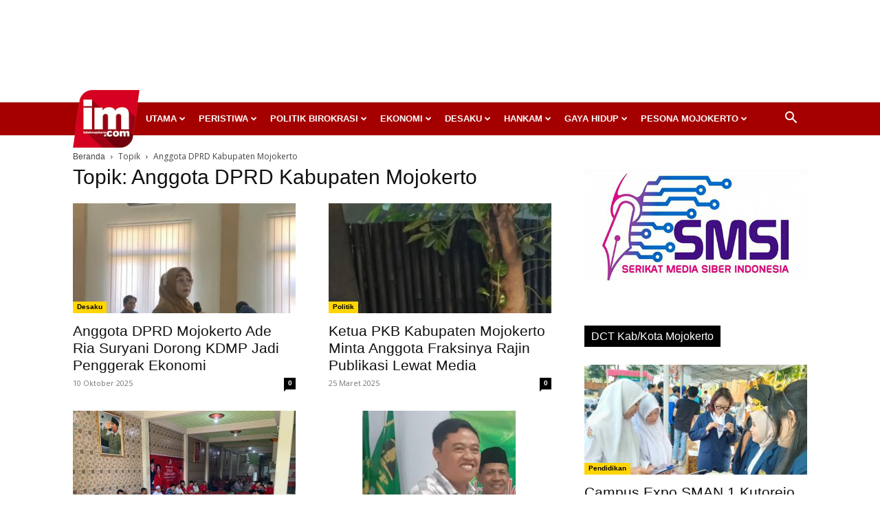

--- FILE ---
content_type: text/html; charset=UTF-8
request_url: https://inilahmojokerto.com/tag/anggota-dprd-kabupaten-mojokerto/
body_size: 46231
content:
<!doctype html >
<!--[if IE 8]>    <html class="ie8" lang="en"> <![endif]-->
<!--[if IE 9]>    <html class="ie9" lang="en"> <![endif]-->
<!--[if gt IE 8]><!--> <html lang="id"> <!--<![endif]-->
<head>
    <title>Anggota DPRD Kabupaten Mojokerto Archives - InilahMojokerto</title>
    <meta charset="UTF-8" />
    <meta name="viewport" content="width=device-width, initial-scale=1.0">
    <link rel="pingback" href="https://inilahmojokerto.com/xmlrpc.php" />
    <meta name='robots' content='index, follow, max-image-preview:large, max-snippet:-1, max-video-preview:-1' />
<link rel="icon" type="image/png" href="https://inilahmojokerto.com/wp-content/uploads/2020/04/logo-header-90.png"><link rel="apple-touch-icon" sizes="76x76" href="https://inilahmojokerto.com/wp-content/uploads/2018/08/Inilah-Mojokerto-logo-master-2-300x262.png"/><link rel="apple-touch-icon" sizes="120x120" href="https://inilahmojokerto.com/wp-content/uploads/2018/08/Inilah-Mojokerto-logo-master-2-300x262.png"/><link rel="apple-touch-icon" sizes="152x152" href="https://inilahmojokerto.com/wp-content/uploads/2020/04/logo-header-90.png"/><link rel="apple-touch-icon" sizes="114x114" href="https://inilahmojokerto.com/wp-content/uploads/2020/04/logo-header-180.png"/><link rel="apple-touch-icon" sizes="144x144" href="https://inilahmojokerto.com/wp-content/uploads/2018/08/Inilah-Mojokerto-logo-master-2-300x262.png"/>
	<!-- This site is optimized with the Yoast SEO plugin v23.4 - https://yoast.com/wordpress/plugins/seo/ -->
	<link rel="canonical" href="https://inilahmojokerto.com/tag/anggota-dprd-kabupaten-mojokerto/" />
	<meta property="og:locale" content="id_ID" />
	<meta property="og:type" content="article" />
	<meta property="og:title" content="Anggota DPRD Kabupaten Mojokerto Archives - InilahMojokerto" />
	<meta property="og:url" content="https://inilahmojokerto.com/tag/anggota-dprd-kabupaten-mojokerto/" />
	<meta property="og:site_name" content="InilahMojokerto" />
	<meta property="og:image" content="https://inilahmojokerto.com/wp-content/uploads/2018/08/Inilah-Mojokerto-logo-master-2.png" />
	<meta property="og:image:width" content="3183" />
	<meta property="og:image:height" content="2775" />
	<meta property="og:image:type" content="image/png" />
	<meta name="twitter:card" content="summary_large_image" />
	<meta name="twitter:site" content="@inilahmojokerto" />
	<script type="application/ld+json" class="yoast-schema-graph">{"@context":"https://schema.org","@graph":[{"@type":"CollectionPage","@id":"https://inilahmojokerto.com/tag/anggota-dprd-kabupaten-mojokerto/","url":"https://inilahmojokerto.com/tag/anggota-dprd-kabupaten-mojokerto/","name":"Anggota DPRD Kabupaten Mojokerto Archives - InilahMojokerto","isPartOf":{"@id":"https://inilahmojokerto.com/#website"},"primaryImageOfPage":{"@id":"https://inilahmojokerto.com/tag/anggota-dprd-kabupaten-mojokerto/#primaryimage"},"image":{"@id":"https://inilahmojokerto.com/tag/anggota-dprd-kabupaten-mojokerto/#primaryimage"},"thumbnailUrl":"https://inilahmojokerto.com/wp-content/uploads/2025/10/WhatsApp-Image-2025-10-10-at-11.14.43-1.jpeg","breadcrumb":{"@id":"https://inilahmojokerto.com/tag/anggota-dprd-kabupaten-mojokerto/#breadcrumb"},"inLanguage":"id"},{"@type":"ImageObject","inLanguage":"id","@id":"https://inilahmojokerto.com/tag/anggota-dprd-kabupaten-mojokerto/#primaryimage","url":"https://inilahmojokerto.com/wp-content/uploads/2025/10/WhatsApp-Image-2025-10-10-at-11.14.43-1.jpeg","contentUrl":"https://inilahmojokerto.com/wp-content/uploads/2025/10/WhatsApp-Image-2025-10-10-at-11.14.43-1.jpeg","width":828,"height":607,"caption":"Anggota DPRD Kabupaten Mojokerto Ade Ria Suryani saat memberikan sambutan pada kegiatan pemantapan KDMP di DinkopUM./Karimatul Maslahah/"},{"@type":"BreadcrumbList","@id":"https://inilahmojokerto.com/tag/anggota-dprd-kabupaten-mojokerto/#breadcrumb","itemListElement":[{"@type":"ListItem","position":1,"name":"Home","item":"https://inilahmojokerto.com/"},{"@type":"ListItem","position":2,"name":"Anggota DPRD Kabupaten Mojokerto"}]},{"@type":"WebSite","@id":"https://inilahmojokerto.com/#website","url":"https://inilahmojokerto.com/","name":"InilahMojokerto","description":"Berita Mojokerto Online","publisher":{"@id":"https://inilahmojokerto.com/#organization"},"potentialAction":[{"@type":"SearchAction","target":{"@type":"EntryPoint","urlTemplate":"https://inilahmojokerto.com/?s={search_term_string}"},"query-input":{"@type":"PropertyValueSpecification","valueRequired":true,"valueName":"search_term_string"}}],"inLanguage":"id"},{"@type":"Organization","@id":"https://inilahmojokerto.com/#organization","name":"Inilah Mojokerto","url":"https://inilahmojokerto.com/","logo":{"@type":"ImageObject","inLanguage":"id","@id":"https://inilahmojokerto.com/#/schema/logo/image/","url":"https://inilahmojokerto.com/wp-content/uploads/2018/08/Inilah-Mojokerto-logo-master-2-1.png","contentUrl":"https://inilahmojokerto.com/wp-content/uploads/2018/08/Inilah-Mojokerto-logo-master-2-1.png","width":3183,"height":2775,"caption":"Inilah Mojokerto"},"image":{"@id":"https://inilahmojokerto.com/#/schema/logo/image/"},"sameAs":["https://www.facebook.com/inilahmojokerto/","https://x.com/inilahmojokerto","https://www.instagram.com/inilahmojokerto/","https://www.youtube.com/channel/UCedc1Py5vBJnjq9tRYWml2A"]}]}</script>
	<!-- / Yoast SEO plugin. -->


<link rel='dns-prefetch' href='//fonts.googleapis.com' />
<link rel="alternate" type="application/rss+xml" title="InilahMojokerto &raquo; Feed" href="https://inilahmojokerto.com/feed/" />
<link rel="alternate" type="application/rss+xml" title="InilahMojokerto &raquo; Umpan Komentar" href="https://inilahmojokerto.com/comments/feed/" />
<link rel="alternate" type="application/rss+xml" title="InilahMojokerto &raquo; Anggota DPRD Kabupaten Mojokerto Umpan Tag" href="https://inilahmojokerto.com/tag/anggota-dprd-kabupaten-mojokerto/feed/" />
<script type="text/javascript">
/* <![CDATA[ */
window._wpemojiSettings = {"baseUrl":"https:\/\/s.w.org\/images\/core\/emoji\/15.0.3\/72x72\/","ext":".png","svgUrl":"https:\/\/s.w.org\/images\/core\/emoji\/15.0.3\/svg\/","svgExt":".svg","source":{"concatemoji":"https:\/\/inilahmojokerto.com\/wp-includes\/js\/wp-emoji-release.min.js?ver=6.6"}};
/*! This file is auto-generated */
!function(i,n){var o,s,e;function c(e){try{var t={supportTests:e,timestamp:(new Date).valueOf()};sessionStorage.setItem(o,JSON.stringify(t))}catch(e){}}function p(e,t,n){e.clearRect(0,0,e.canvas.width,e.canvas.height),e.fillText(t,0,0);var t=new Uint32Array(e.getImageData(0,0,e.canvas.width,e.canvas.height).data),r=(e.clearRect(0,0,e.canvas.width,e.canvas.height),e.fillText(n,0,0),new Uint32Array(e.getImageData(0,0,e.canvas.width,e.canvas.height).data));return t.every(function(e,t){return e===r[t]})}function u(e,t,n){switch(t){case"flag":return n(e,"\ud83c\udff3\ufe0f\u200d\u26a7\ufe0f","\ud83c\udff3\ufe0f\u200b\u26a7\ufe0f")?!1:!n(e,"\ud83c\uddfa\ud83c\uddf3","\ud83c\uddfa\u200b\ud83c\uddf3")&&!n(e,"\ud83c\udff4\udb40\udc67\udb40\udc62\udb40\udc65\udb40\udc6e\udb40\udc67\udb40\udc7f","\ud83c\udff4\u200b\udb40\udc67\u200b\udb40\udc62\u200b\udb40\udc65\u200b\udb40\udc6e\u200b\udb40\udc67\u200b\udb40\udc7f");case"emoji":return!n(e,"\ud83d\udc26\u200d\u2b1b","\ud83d\udc26\u200b\u2b1b")}return!1}function f(e,t,n){var r="undefined"!=typeof WorkerGlobalScope&&self instanceof WorkerGlobalScope?new OffscreenCanvas(300,150):i.createElement("canvas"),a=r.getContext("2d",{willReadFrequently:!0}),o=(a.textBaseline="top",a.font="600 32px Arial",{});return e.forEach(function(e){o[e]=t(a,e,n)}),o}function t(e){var t=i.createElement("script");t.src=e,t.defer=!0,i.head.appendChild(t)}"undefined"!=typeof Promise&&(o="wpEmojiSettingsSupports",s=["flag","emoji"],n.supports={everything:!0,everythingExceptFlag:!0},e=new Promise(function(e){i.addEventListener("DOMContentLoaded",e,{once:!0})}),new Promise(function(t){var n=function(){try{var e=JSON.parse(sessionStorage.getItem(o));if("object"==typeof e&&"number"==typeof e.timestamp&&(new Date).valueOf()<e.timestamp+604800&&"object"==typeof e.supportTests)return e.supportTests}catch(e){}return null}();if(!n){if("undefined"!=typeof Worker&&"undefined"!=typeof OffscreenCanvas&&"undefined"!=typeof URL&&URL.createObjectURL&&"undefined"!=typeof Blob)try{var e="postMessage("+f.toString()+"("+[JSON.stringify(s),u.toString(),p.toString()].join(",")+"));",r=new Blob([e],{type:"text/javascript"}),a=new Worker(URL.createObjectURL(r),{name:"wpTestEmojiSupports"});return void(a.onmessage=function(e){c(n=e.data),a.terminate(),t(n)})}catch(e){}c(n=f(s,u,p))}t(n)}).then(function(e){for(var t in e)n.supports[t]=e[t],n.supports.everything=n.supports.everything&&n.supports[t],"flag"!==t&&(n.supports.everythingExceptFlag=n.supports.everythingExceptFlag&&n.supports[t]);n.supports.everythingExceptFlag=n.supports.everythingExceptFlag&&!n.supports.flag,n.DOMReady=!1,n.readyCallback=function(){n.DOMReady=!0}}).then(function(){return e}).then(function(){var e;n.supports.everything||(n.readyCallback(),(e=n.source||{}).concatemoji?t(e.concatemoji):e.wpemoji&&e.twemoji&&(t(e.twemoji),t(e.wpemoji)))}))}((window,document),window._wpemojiSettings);
/* ]]> */
</script>
<style id='wp-emoji-styles-inline-css' type='text/css'>

	img.wp-smiley, img.emoji {
		display: inline !important;
		border: none !important;
		box-shadow: none !important;
		height: 1em !important;
		width: 1em !important;
		margin: 0 0.07em !important;
		vertical-align: -0.1em !important;
		background: none !important;
		padding: 0 !important;
	}
</style>
<style id='classic-theme-styles-inline-css' type='text/css'>
/*! This file is auto-generated */
.wp-block-button__link{color:#fff;background-color:#32373c;border-radius:9999px;box-shadow:none;text-decoration:none;padding:calc(.667em + 2px) calc(1.333em + 2px);font-size:1.125em}.wp-block-file__button{background:#32373c;color:#fff;text-decoration:none}
</style>
<style id='global-styles-inline-css' type='text/css'>
:root{--wp--preset--aspect-ratio--square: 1;--wp--preset--aspect-ratio--4-3: 4/3;--wp--preset--aspect-ratio--3-4: 3/4;--wp--preset--aspect-ratio--3-2: 3/2;--wp--preset--aspect-ratio--2-3: 2/3;--wp--preset--aspect-ratio--16-9: 16/9;--wp--preset--aspect-ratio--9-16: 9/16;--wp--preset--color--black: #000000;--wp--preset--color--cyan-bluish-gray: #abb8c3;--wp--preset--color--white: #ffffff;--wp--preset--color--pale-pink: #f78da7;--wp--preset--color--vivid-red: #cf2e2e;--wp--preset--color--luminous-vivid-orange: #ff6900;--wp--preset--color--luminous-vivid-amber: #fcb900;--wp--preset--color--light-green-cyan: #7bdcb5;--wp--preset--color--vivid-green-cyan: #00d084;--wp--preset--color--pale-cyan-blue: #8ed1fc;--wp--preset--color--vivid-cyan-blue: #0693e3;--wp--preset--color--vivid-purple: #9b51e0;--wp--preset--gradient--vivid-cyan-blue-to-vivid-purple: linear-gradient(135deg,rgba(6,147,227,1) 0%,rgb(155,81,224) 100%);--wp--preset--gradient--light-green-cyan-to-vivid-green-cyan: linear-gradient(135deg,rgb(122,220,180) 0%,rgb(0,208,130) 100%);--wp--preset--gradient--luminous-vivid-amber-to-luminous-vivid-orange: linear-gradient(135deg,rgba(252,185,0,1) 0%,rgba(255,105,0,1) 100%);--wp--preset--gradient--luminous-vivid-orange-to-vivid-red: linear-gradient(135deg,rgba(255,105,0,1) 0%,rgb(207,46,46) 100%);--wp--preset--gradient--very-light-gray-to-cyan-bluish-gray: linear-gradient(135deg,rgb(238,238,238) 0%,rgb(169,184,195) 100%);--wp--preset--gradient--cool-to-warm-spectrum: linear-gradient(135deg,rgb(74,234,220) 0%,rgb(151,120,209) 20%,rgb(207,42,186) 40%,rgb(238,44,130) 60%,rgb(251,105,98) 80%,rgb(254,248,76) 100%);--wp--preset--gradient--blush-light-purple: linear-gradient(135deg,rgb(255,206,236) 0%,rgb(152,150,240) 100%);--wp--preset--gradient--blush-bordeaux: linear-gradient(135deg,rgb(254,205,165) 0%,rgb(254,45,45) 50%,rgb(107,0,62) 100%);--wp--preset--gradient--luminous-dusk: linear-gradient(135deg,rgb(255,203,112) 0%,rgb(199,81,192) 50%,rgb(65,88,208) 100%);--wp--preset--gradient--pale-ocean: linear-gradient(135deg,rgb(255,245,203) 0%,rgb(182,227,212) 50%,rgb(51,167,181) 100%);--wp--preset--gradient--electric-grass: linear-gradient(135deg,rgb(202,248,128) 0%,rgb(113,206,126) 100%);--wp--preset--gradient--midnight: linear-gradient(135deg,rgb(2,3,129) 0%,rgb(40,116,252) 100%);--wp--preset--font-size--small: 11px;--wp--preset--font-size--medium: 20px;--wp--preset--font-size--large: 32px;--wp--preset--font-size--x-large: 42px;--wp--preset--font-size--regular: 15px;--wp--preset--font-size--larger: 50px;--wp--preset--spacing--20: 0.44rem;--wp--preset--spacing--30: 0.67rem;--wp--preset--spacing--40: 1rem;--wp--preset--spacing--50: 1.5rem;--wp--preset--spacing--60: 2.25rem;--wp--preset--spacing--70: 3.38rem;--wp--preset--spacing--80: 5.06rem;--wp--preset--shadow--natural: 6px 6px 9px rgba(0, 0, 0, 0.2);--wp--preset--shadow--deep: 12px 12px 50px rgba(0, 0, 0, 0.4);--wp--preset--shadow--sharp: 6px 6px 0px rgba(0, 0, 0, 0.2);--wp--preset--shadow--outlined: 6px 6px 0px -3px rgba(255, 255, 255, 1), 6px 6px rgba(0, 0, 0, 1);--wp--preset--shadow--crisp: 6px 6px 0px rgba(0, 0, 0, 1);}:where(.is-layout-flex){gap: 0.5em;}:where(.is-layout-grid){gap: 0.5em;}body .is-layout-flex{display: flex;}.is-layout-flex{flex-wrap: wrap;align-items: center;}.is-layout-flex > :is(*, div){margin: 0;}body .is-layout-grid{display: grid;}.is-layout-grid > :is(*, div){margin: 0;}:where(.wp-block-columns.is-layout-flex){gap: 2em;}:where(.wp-block-columns.is-layout-grid){gap: 2em;}:where(.wp-block-post-template.is-layout-flex){gap: 1.25em;}:where(.wp-block-post-template.is-layout-grid){gap: 1.25em;}.has-black-color{color: var(--wp--preset--color--black) !important;}.has-cyan-bluish-gray-color{color: var(--wp--preset--color--cyan-bluish-gray) !important;}.has-white-color{color: var(--wp--preset--color--white) !important;}.has-pale-pink-color{color: var(--wp--preset--color--pale-pink) !important;}.has-vivid-red-color{color: var(--wp--preset--color--vivid-red) !important;}.has-luminous-vivid-orange-color{color: var(--wp--preset--color--luminous-vivid-orange) !important;}.has-luminous-vivid-amber-color{color: var(--wp--preset--color--luminous-vivid-amber) !important;}.has-light-green-cyan-color{color: var(--wp--preset--color--light-green-cyan) !important;}.has-vivid-green-cyan-color{color: var(--wp--preset--color--vivid-green-cyan) !important;}.has-pale-cyan-blue-color{color: var(--wp--preset--color--pale-cyan-blue) !important;}.has-vivid-cyan-blue-color{color: var(--wp--preset--color--vivid-cyan-blue) !important;}.has-vivid-purple-color{color: var(--wp--preset--color--vivid-purple) !important;}.has-black-background-color{background-color: var(--wp--preset--color--black) !important;}.has-cyan-bluish-gray-background-color{background-color: var(--wp--preset--color--cyan-bluish-gray) !important;}.has-white-background-color{background-color: var(--wp--preset--color--white) !important;}.has-pale-pink-background-color{background-color: var(--wp--preset--color--pale-pink) !important;}.has-vivid-red-background-color{background-color: var(--wp--preset--color--vivid-red) !important;}.has-luminous-vivid-orange-background-color{background-color: var(--wp--preset--color--luminous-vivid-orange) !important;}.has-luminous-vivid-amber-background-color{background-color: var(--wp--preset--color--luminous-vivid-amber) !important;}.has-light-green-cyan-background-color{background-color: var(--wp--preset--color--light-green-cyan) !important;}.has-vivid-green-cyan-background-color{background-color: var(--wp--preset--color--vivid-green-cyan) !important;}.has-pale-cyan-blue-background-color{background-color: var(--wp--preset--color--pale-cyan-blue) !important;}.has-vivid-cyan-blue-background-color{background-color: var(--wp--preset--color--vivid-cyan-blue) !important;}.has-vivid-purple-background-color{background-color: var(--wp--preset--color--vivid-purple) !important;}.has-black-border-color{border-color: var(--wp--preset--color--black) !important;}.has-cyan-bluish-gray-border-color{border-color: var(--wp--preset--color--cyan-bluish-gray) !important;}.has-white-border-color{border-color: var(--wp--preset--color--white) !important;}.has-pale-pink-border-color{border-color: var(--wp--preset--color--pale-pink) !important;}.has-vivid-red-border-color{border-color: var(--wp--preset--color--vivid-red) !important;}.has-luminous-vivid-orange-border-color{border-color: var(--wp--preset--color--luminous-vivid-orange) !important;}.has-luminous-vivid-amber-border-color{border-color: var(--wp--preset--color--luminous-vivid-amber) !important;}.has-light-green-cyan-border-color{border-color: var(--wp--preset--color--light-green-cyan) !important;}.has-vivid-green-cyan-border-color{border-color: var(--wp--preset--color--vivid-green-cyan) !important;}.has-pale-cyan-blue-border-color{border-color: var(--wp--preset--color--pale-cyan-blue) !important;}.has-vivid-cyan-blue-border-color{border-color: var(--wp--preset--color--vivid-cyan-blue) !important;}.has-vivid-purple-border-color{border-color: var(--wp--preset--color--vivid-purple) !important;}.has-vivid-cyan-blue-to-vivid-purple-gradient-background{background: var(--wp--preset--gradient--vivid-cyan-blue-to-vivid-purple) !important;}.has-light-green-cyan-to-vivid-green-cyan-gradient-background{background: var(--wp--preset--gradient--light-green-cyan-to-vivid-green-cyan) !important;}.has-luminous-vivid-amber-to-luminous-vivid-orange-gradient-background{background: var(--wp--preset--gradient--luminous-vivid-amber-to-luminous-vivid-orange) !important;}.has-luminous-vivid-orange-to-vivid-red-gradient-background{background: var(--wp--preset--gradient--luminous-vivid-orange-to-vivid-red) !important;}.has-very-light-gray-to-cyan-bluish-gray-gradient-background{background: var(--wp--preset--gradient--very-light-gray-to-cyan-bluish-gray) !important;}.has-cool-to-warm-spectrum-gradient-background{background: var(--wp--preset--gradient--cool-to-warm-spectrum) !important;}.has-blush-light-purple-gradient-background{background: var(--wp--preset--gradient--blush-light-purple) !important;}.has-blush-bordeaux-gradient-background{background: var(--wp--preset--gradient--blush-bordeaux) !important;}.has-luminous-dusk-gradient-background{background: var(--wp--preset--gradient--luminous-dusk) !important;}.has-pale-ocean-gradient-background{background: var(--wp--preset--gradient--pale-ocean) !important;}.has-electric-grass-gradient-background{background: var(--wp--preset--gradient--electric-grass) !important;}.has-midnight-gradient-background{background: var(--wp--preset--gradient--midnight) !important;}.has-small-font-size{font-size: var(--wp--preset--font-size--small) !important;}.has-medium-font-size{font-size: var(--wp--preset--font-size--medium) !important;}.has-large-font-size{font-size: var(--wp--preset--font-size--large) !important;}.has-x-large-font-size{font-size: var(--wp--preset--font-size--x-large) !important;}
:where(.wp-block-post-template.is-layout-flex){gap: 1.25em;}:where(.wp-block-post-template.is-layout-grid){gap: 1.25em;}
:where(.wp-block-columns.is-layout-flex){gap: 2em;}:where(.wp-block-columns.is-layout-grid){gap: 2em;}
:root :where(.wp-block-pullquote){font-size: 1.5em;line-height: 1.6;}
</style>
<link rel='stylesheet' id='crp-style-text-only-css' href='https://inilahmojokerto.com/wp-content/plugins/contextual-related-posts/css/text-only.min.css?ver=3.5.4' type='text/css' media='all' />
<link rel='stylesheet' id='td-plugin-multi-purpose-css' href='https://inilahmojokerto.com/wp-content/plugins/td-composer/td-multi-purpose/style.css?ver=5b75a1149b707159a7e71fd3bf09ff7b' type='text/css' media='all' />
<link rel='stylesheet' id='google-fonts-style-css' href='https://fonts.googleapis.com/css?family=Open+Sans%3A400%2C600%2C700%7CRoboto%3A400%2C600%2C700&#038;display=swap&#038;ver=12.6.7' type='text/css' media='all' />
<link rel='stylesheet' id='td-theme-css' href='https://inilahmojokerto.com/wp-content/themes/Newspaper/style.css?ver=12.6.7' type='text/css' media='all' />
<style id='td-theme-inline-css' type='text/css'>@media (max-width:767px){.td-header-desktop-wrap{display:none}}@media (min-width:767px){.td-header-mobile-wrap{display:none}}</style>
<link rel='stylesheet' id='td-theme-child-css' href='https://inilahmojokerto.com/wp-content/themes/Newspaper-child/style.css?ver=12.6.7c' type='text/css' media='all' />
<link rel='stylesheet' id='td-legacy-framework-front-style-css' href='https://inilahmojokerto.com/wp-content/plugins/td-composer/legacy/Newspaper/assets/css/td_legacy_main.css?ver=5b75a1149b707159a7e71fd3bf09ff7b' type='text/css' media='all' />
<link rel='stylesheet' id='td-standard-pack-framework-front-style-css' href='https://inilahmojokerto.com/wp-content/plugins/td-standard-pack/Newspaper/assets/css/td_standard_pack_main.css?ver=8f2d47acef43f76b1dfa75a39c0fe3df' type='text/css' media='all' />
<link rel='stylesheet' id='td-theme-demo-style-css' href='https://inilahmojokerto.com/wp-content/plugins/td-composer/legacy/Newspaper/includes/demos/magazine/demo_style.css?ver=12.6.7' type='text/css' media='all' />
<script type="text/javascript" src="https://inilahmojokerto.com/wp-includes/js/jquery/jquery.min.js?ver=3.7.1" id="jquery-core-js"></script>
<script type="text/javascript" src="https://inilahmojokerto.com/wp-includes/js/jquery/jquery-migrate.min.js?ver=3.4.1" id="jquery-migrate-js"></script>
<link rel="https://api.w.org/" href="https://inilahmojokerto.com/wp-json/" /><link rel="alternate" title="JSON" type="application/json" href="https://inilahmojokerto.com/wp-json/wp/v2/tags/7032" /><link rel="EditURI" type="application/rsd+xml" title="RSD" href="https://inilahmojokerto.com/xmlrpc.php?rsd" />
<meta name="generator" content="WordPress 6.6" />
<meta name="generator" content="Powered by Slider Revolution 6.7.18 - responsive, Mobile-Friendly Slider Plugin for WordPress with comfortable drag and drop interface." />

<!-- JS generated by theme -->

<script type="text/javascript" id="td-generated-header-js">
    
    

	    var tdBlocksArray = []; //here we store all the items for the current page

	    // td_block class - each ajax block uses a object of this class for requests
	    function tdBlock() {
		    this.id = '';
		    this.block_type = 1; //block type id (1-234 etc)
		    this.atts = '';
		    this.td_column_number = '';
		    this.td_current_page = 1; //
		    this.post_count = 0; //from wp
		    this.found_posts = 0; //from wp
		    this.max_num_pages = 0; //from wp
		    this.td_filter_value = ''; //current live filter value
		    this.is_ajax_running = false;
		    this.td_user_action = ''; // load more or infinite loader (used by the animation)
		    this.header_color = '';
		    this.ajax_pagination_infinite_stop = ''; //show load more at page x
	    }

        // td_js_generator - mini detector
        ( function () {
            var htmlTag = document.getElementsByTagName("html")[0];

	        if ( navigator.userAgent.indexOf("MSIE 10.0") > -1 ) {
                htmlTag.className += ' ie10';
            }

            if ( !!navigator.userAgent.match(/Trident.*rv\:11\./) ) {
                htmlTag.className += ' ie11';
            }

	        if ( navigator.userAgent.indexOf("Edge") > -1 ) {
                htmlTag.className += ' ieEdge';
            }

            if ( /(iPad|iPhone|iPod)/g.test(navigator.userAgent) ) {
                htmlTag.className += ' td-md-is-ios';
            }

            var user_agent = navigator.userAgent.toLowerCase();
            if ( user_agent.indexOf("android") > -1 ) {
                htmlTag.className += ' td-md-is-android';
            }

            if ( -1 !== navigator.userAgent.indexOf('Mac OS X')  ) {
                htmlTag.className += ' td-md-is-os-x';
            }

            if ( /chrom(e|ium)/.test(navigator.userAgent.toLowerCase()) ) {
               htmlTag.className += ' td-md-is-chrome';
            }

            if ( -1 !== navigator.userAgent.indexOf('Firefox') ) {
                htmlTag.className += ' td-md-is-firefox';
            }

            if ( -1 !== navigator.userAgent.indexOf('Safari') && -1 === navigator.userAgent.indexOf('Chrome') ) {
                htmlTag.className += ' td-md-is-safari';
            }

            if( -1 !== navigator.userAgent.indexOf('IEMobile') ){
                htmlTag.className += ' td-md-is-iemobile';
            }

        })();

        var tdLocalCache = {};

        ( function () {
            "use strict";

            tdLocalCache = {
                data: {},
                remove: function (resource_id) {
                    delete tdLocalCache.data[resource_id];
                },
                exist: function (resource_id) {
                    return tdLocalCache.data.hasOwnProperty(resource_id) && tdLocalCache.data[resource_id] !== null;
                },
                get: function (resource_id) {
                    return tdLocalCache.data[resource_id];
                },
                set: function (resource_id, cachedData) {
                    tdLocalCache.remove(resource_id);
                    tdLocalCache.data[resource_id] = cachedData;
                }
            };
        })();

    
    
var td_viewport_interval_list=[{"limitBottom":767,"sidebarWidth":228},{"limitBottom":1018,"sidebarWidth":300},{"limitBottom":1140,"sidebarWidth":324}];
var tds_general_modal_image="yes";
var tdc_is_installed="yes";
var td_ajax_url="https:\/\/inilahmojokerto.com\/wp-admin\/admin-ajax.php?td_theme_name=Newspaper&v=12.6.7";
var td_get_template_directory_uri="https:\/\/inilahmojokerto.com\/wp-content\/plugins\/td-composer\/legacy\/common";
var tds_snap_menu="snap";
var tds_logo_on_sticky="show";
var tds_header_style="4";
var td_please_wait="Mohon tunggu\u2026";
var td_email_user_pass_incorrect="Pengguna dan password salah!";
var td_email_user_incorrect="Email atau nama pengguna salah!";
var td_email_incorrect="Email tidak benar!";
var td_user_incorrect="Username incorrect!";
var td_email_user_empty="Email or username empty!";
var td_pass_empty="Pass empty!";
var td_pass_pattern_incorrect="Invalid Pass Pattern!";
var td_retype_pass_incorrect="Retyped Pass incorrect!";
var tds_more_articles_on_post_enable="show";
var tds_more_articles_on_post_time_to_wait="";
var tds_more_articles_on_post_pages_distance_from_top=0;
var tds_captcha="";
var tds_theme_color_site_wide="#c40000";
var tds_smart_sidebar="enabled";
var tdThemeName="Newspaper";
var tdThemeNameWl="Newspaper";
var td_magnific_popup_translation_tPrev="Sebelumnya (tombol panah kiri)";
var td_magnific_popup_translation_tNext="Berikutnya (tombol panah kanan)";
var td_magnific_popup_translation_tCounter="%curr% dari %total%";
var td_magnific_popup_translation_ajax_tError="Isi dari %url% tidak dapat dimuat.";
var td_magnific_popup_translation_image_tError="Gambar #%curr% tidak dapat dimuat.";
var tdBlockNonce="5a9777ef75";
var tdMobileMenu="enabled";
var tdMobileSearch="enabled";
var tdDateNamesI18n={"month_names":["Januari","Februari","Maret","April","Mei","Juni","Juli","Agustus","September","Oktober","November","Desember"],"month_names_short":["Jan","Feb","Mar","Apr","Mei","Jun","Jul","Agu","Sep","Okt","Nov","Des"],"day_names":["Minggu","Senin","Selasa","Rabu","Kamis","Jumat","Sabtu"],"day_names_short":["Ming","Sen","Sel","Rab","Kam","Jum","Sab"]};
var tdb_modal_confirm="Menyimpan";
var tdb_modal_cancel="Membatalkan";
var tdb_modal_confirm_alt="Ya";
var tdb_modal_cancel_alt="TIDAK";
var td_deploy_mode="deploy";
var td_ad_background_click_link="";
var td_ad_background_click_target="";
</script>


<!-- Header style compiled by theme -->

<style>ul.sf-menu>.menu-item>a{font-size:13px;font-weight:bold;text-transform:uppercase}.td-page-title,.td-category-title-holder .td-page-title{font-family:Trebuchet,Tahoma,Arial,sans-serif}.td-page-content p,.td-page-content li,.td-page-content .td_block_text_with_title,.wpb_text_column p{font-family:"Helvetica Neue",Helvetica,Arial,sans-serif}body,p{font-family:"Helvetica Neue",Helvetica,Arial,sans-serif;font-size:15px}:root{--td_excl_label:'EKSKLUSIF';--td_theme_color:#c40000;--td_slider_text:rgba(196,0,0,0.7);--td_mobile_menu_color:#a50000;--td_login_gradient_one:rgba(69,132,112,0.8);--td_login_gradient_two:rgba(18,129,153,0.85)}.td-header-style-12 .td-header-menu-wrap-full,.td-header-style-12 .td-affix,.td-grid-style-1.td-hover-1 .td-big-grid-post:hover .td-post-category,.td-grid-style-5.td-hover-1 .td-big-grid-post:hover .td-post-category,.td_category_template_3 .td-current-sub-category,.td_category_template_8 .td-category-header .td-category a.td-current-sub-category,.td_category_template_4 .td-category-siblings .td-category a:hover,.td_block_big_grid_9.td-grid-style-1 .td-post-category,.td_block_big_grid_9.td-grid-style-5 .td-post-category,.td-grid-style-6.td-hover-1 .td-module-thumb:after,.tdm-menu-active-style5 .td-header-menu-wrap .sf-menu>.current-menu-item>a,.tdm-menu-active-style5 .td-header-menu-wrap .sf-menu>.current-menu-ancestor>a,.tdm-menu-active-style5 .td-header-menu-wrap .sf-menu>.current-category-ancestor>a,.tdm-menu-active-style5 .td-header-menu-wrap .sf-menu>li>a:hover,.tdm-menu-active-style5 .td-header-menu-wrap .sf-menu>.sfHover>a{background-color:#c40000}.td_mega_menu_sub_cats .cur-sub-cat,.td-mega-span h3 a:hover,.td_mod_mega_menu:hover .entry-title a,.header-search-wrap .result-msg a:hover,.td-header-top-menu .td-drop-down-search .td_module_wrap:hover .entry-title a,.td-header-top-menu .td-icon-search:hover,.td-header-wrap .result-msg a:hover,.top-header-menu li a:hover,.top-header-menu .current-menu-item>a,.top-header-menu .current-menu-ancestor>a,.top-header-menu .current-category-ancestor>a,.td-social-icon-wrap>a:hover,.td-header-sp-top-widget .td-social-icon-wrap a:hover,.td_mod_related_posts:hover h3>a,.td-post-template-11 .td-related-title .td-related-left:hover,.td-post-template-11 .td-related-title .td-related-right:hover,.td-post-template-11 .td-related-title .td-cur-simple-item,.td-post-template-11 .td_block_related_posts .td-next-prev-wrap a:hover,.td-category-header .td-pulldown-category-filter-link:hover,.td-category-siblings .td-subcat-dropdown a:hover,.td-category-siblings .td-subcat-dropdown a.td-current-sub-category,.footer-text-wrap .footer-email-wrap a,.footer-social-wrap a:hover,.td_module_17 .td-read-more a:hover,.td_module_18 .td-read-more a:hover,.td_module_19 .td-post-author-name a:hover,.td-pulldown-syle-2 .td-subcat-dropdown:hover .td-subcat-more span,.td-pulldown-syle-2 .td-subcat-dropdown:hover .td-subcat-more i,.td-pulldown-syle-3 .td-subcat-dropdown:hover .td-subcat-more span,.td-pulldown-syle-3 .td-subcat-dropdown:hover .td-subcat-more i,.tdm-menu-active-style3 .tdm-header.td-header-wrap .sf-menu>.current-category-ancestor>a,.tdm-menu-active-style3 .tdm-header.td-header-wrap .sf-menu>.current-menu-ancestor>a,.tdm-menu-active-style3 .tdm-header.td-header-wrap .sf-menu>.current-menu-item>a,.tdm-menu-active-style3 .tdm-header.td-header-wrap .sf-menu>.sfHover>a,.tdm-menu-active-style3 .tdm-header.td-header-wrap .sf-menu>li>a:hover{color:#c40000}.td-mega-menu-page .wpb_content_element ul li a:hover,.td-theme-wrap .td-aj-search-results .td_module_wrap:hover .entry-title a,.td-theme-wrap .header-search-wrap .result-msg a:hover{color:#c40000!important}.td_category_template_8 .td-category-header .td-category a.td-current-sub-category,.td_category_template_4 .td-category-siblings .td-category a:hover,.tdm-menu-active-style4 .tdm-header .sf-menu>.current-menu-item>a,.tdm-menu-active-style4 .tdm-header .sf-menu>.current-menu-ancestor>a,.tdm-menu-active-style4 .tdm-header .sf-menu>.current-category-ancestor>a,.tdm-menu-active-style4 .tdm-header .sf-menu>li>a:hover,.tdm-menu-active-style4 .tdm-header .sf-menu>.sfHover>a{border-color:#c40000}.td-header-wrap .td-header-top-menu-full,.td-header-wrap .top-header-menu .sub-menu,.tdm-header-style-1.td-header-wrap .td-header-top-menu-full,.tdm-header-style-1.td-header-wrap .top-header-menu .sub-menu,.tdm-header-style-2.td-header-wrap .td-header-top-menu-full,.tdm-header-style-2.td-header-wrap .top-header-menu .sub-menu,.tdm-header-style-3.td-header-wrap .td-header-top-menu-full,.tdm-header-style-3.td-header-wrap .top-header-menu .sub-menu{background-color:#ffffff}.td-header-style-8 .td-header-top-menu-full{background-color:transparent}.td-header-style-8 .td-header-top-menu-full .td-header-top-menu{background-color:#ffffff;padding-left:15px;padding-right:15px}.td-header-wrap .td-header-top-menu-full .td-header-top-menu,.td-header-wrap .td-header-top-menu-full{border-bottom:none}.td-header-wrap .td-header-menu-wrap-full,.td-header-menu-wrap.td-affix,.td-header-style-3 .td-header-main-menu,.td-header-style-3 .td-affix .td-header-main-menu,.td-header-style-4 .td-header-main-menu,.td-header-style-4 .td-affix .td-header-main-menu,.td-header-style-8 .td-header-menu-wrap.td-affix,.td-header-style-8 .td-header-top-menu-full{background-color:#a50000}.td-boxed-layout .td-header-style-3 .td-header-menu-wrap,.td-boxed-layout .td-header-style-4 .td-header-menu-wrap,.td-header-style-3 .td_stretch_content .td-header-menu-wrap,.td-header-style-4 .td_stretch_content .td-header-menu-wrap{background-color:#a50000!important}@media (min-width:1019px){.td-header-style-1 .td-header-sp-recs,.td-header-style-1 .td-header-sp-logo{margin-bottom:28px}}@media (min-width:768px) and (max-width:1018px){.td-header-style-1 .td-header-sp-recs,.td-header-style-1 .td-header-sp-logo{margin-bottom:14px}}.td-header-style-7 .td-header-top-menu{border-bottom:none}.td-header-wrap .td-header-menu-wrap .sf-menu>li>a,.td-header-wrap .td-header-menu-social .td-social-icon-wrap a,.td-header-style-4 .td-header-menu-social .td-social-icon-wrap i,.td-header-style-5 .td-header-menu-social .td-social-icon-wrap i,.td-header-style-6 .td-header-menu-social .td-social-icon-wrap i,.td-header-style-12 .td-header-menu-social .td-social-icon-wrap i,.td-header-wrap .header-search-wrap #td-header-search-button .td-icon-search{color:#ffffff}.td-header-wrap .td-header-menu-social+.td-search-wrapper #td-header-search-button:before{background-color:#ffffff}ul.sf-menu>.td-menu-item>a,.td-theme-wrap .td-header-menu-social{font-size:13px;font-weight:bold;text-transform:uppercase}.td-header-menu-wrap.td-affix,.td-header-style-3 .td-affix .td-header-main-menu,.td-header-style-4 .td-affix .td-header-main-menu,.td-header-style-8 .td-header-menu-wrap.td-affix{background-color:#a50000}.td-theme-wrap .td_mod_mega_menu:hover .entry-title a,.td-theme-wrap .sf-menu .td_mega_menu_sub_cats .cur-sub-cat{color:#c40000}.td-theme-wrap .sf-menu .td-mega-menu .td-post-category:hover,.td-theme-wrap .td-mega-menu .td-next-prev-wrap a:hover{background-color:#c40000}.td-theme-wrap .td-mega-menu .td-next-prev-wrap a:hover{border-color:#c40000}.td-theme-wrap .header-search-wrap .td-drop-down-search .btn:hover,.td-theme-wrap .td-aj-search-results .td_module_wrap:hover .entry-title a,.td-theme-wrap .header-search-wrap .result-msg a:hover{color:#c40000!important}.td-theme-wrap .sf-menu .td-normal-menu .td-menu-item>a:hover,.td-theme-wrap .sf-menu .td-normal-menu .sfHover>a,.td-theme-wrap .sf-menu .td-normal-menu .current-menu-ancestor>a,.td-theme-wrap .sf-menu .td-normal-menu .current-category-ancestor>a,.td-theme-wrap .sf-menu .td-normal-menu .current-menu-item>a{color:#c40000}.td-footer-wrapper::before{background-size:cover}.td-footer-wrapper::before{opacity:0.1}.block-title>span,.block-title>a,.widgettitle,body .td-trending-now-title,.wpb_tabs li a,.vc_tta-container .vc_tta-color-grey.vc_tta-tabs-position-top.vc_tta-style-classic .vc_tta-tabs-container .vc_tta-tab>a,.td-theme-wrap .td-related-title a,.woocommerce div.product .woocommerce-tabs ul.tabs li a,.woocommerce .product .products h2:not(.woocommerce-loop-product__title),.td-theme-wrap .td-block-title{font-family:Trebuchet,Tahoma,Arial,sans-serif;font-size:18px;font-weight:bold}.top-header-menu>li>a,.td-weather-top-widget .td-weather-now .td-big-degrees,.td-weather-top-widget .td-weather-header .td-weather-city,.td-header-sp-top-menu .td_data_time{line-height:27px}.td_mod_mega_menu .item-details a{text-transform:capitalize}.td_mega_menu_sub_cats .block-mega-child-cats a{text-transform:capitalize}.top-header-menu>li,.td-header-sp-top-menu,#td-outer-wrap .td-header-sp-top-widget .td-search-btns-wrap,#td-outer-wrap .td-header-sp-top-widget .td-social-icon-wrap{line-height:27px}.td-excerpt,.td_module_14 .td-excerpt{font-size:15px}.td_module_wrap .td-module-title{font-family:Trebuchet,Tahoma,Arial,sans-serif}.td_block_trending_now .entry-title,.td-theme-slider .td-module-title,.td-big-grid-post .entry-title{font-family:Trebuchet,Tahoma,Arial,sans-serif}.post .td-post-header .entry-title{font-family:Trebuchet,Tahoma,Arial,sans-serif}.td-post-content p,.td-post-content{font-family:"Helvetica Neue",Helvetica,Arial,sans-serif;font-size:18px}ul.sf-menu>.menu-item>a{font-size:13px;font-weight:bold;text-transform:uppercase}.td-page-title,.td-category-title-holder .td-page-title{font-family:Trebuchet,Tahoma,Arial,sans-serif}.td-page-content p,.td-page-content li,.td-page-content .td_block_text_with_title,.wpb_text_column p{font-family:"Helvetica Neue",Helvetica,Arial,sans-serif}body,p{font-family:"Helvetica Neue",Helvetica,Arial,sans-serif;font-size:15px}:root{--td_excl_label:'EKSKLUSIF';--td_theme_color:#c40000;--td_slider_text:rgba(196,0,0,0.7);--td_mobile_menu_color:#a50000;--td_login_gradient_one:rgba(69,132,112,0.8);--td_login_gradient_two:rgba(18,129,153,0.85)}.td-header-style-12 .td-header-menu-wrap-full,.td-header-style-12 .td-affix,.td-grid-style-1.td-hover-1 .td-big-grid-post:hover .td-post-category,.td-grid-style-5.td-hover-1 .td-big-grid-post:hover .td-post-category,.td_category_template_3 .td-current-sub-category,.td_category_template_8 .td-category-header .td-category a.td-current-sub-category,.td_category_template_4 .td-category-siblings .td-category a:hover,.td_block_big_grid_9.td-grid-style-1 .td-post-category,.td_block_big_grid_9.td-grid-style-5 .td-post-category,.td-grid-style-6.td-hover-1 .td-module-thumb:after,.tdm-menu-active-style5 .td-header-menu-wrap .sf-menu>.current-menu-item>a,.tdm-menu-active-style5 .td-header-menu-wrap .sf-menu>.current-menu-ancestor>a,.tdm-menu-active-style5 .td-header-menu-wrap .sf-menu>.current-category-ancestor>a,.tdm-menu-active-style5 .td-header-menu-wrap .sf-menu>li>a:hover,.tdm-menu-active-style5 .td-header-menu-wrap .sf-menu>.sfHover>a{background-color:#c40000}.td_mega_menu_sub_cats .cur-sub-cat,.td-mega-span h3 a:hover,.td_mod_mega_menu:hover .entry-title a,.header-search-wrap .result-msg a:hover,.td-header-top-menu .td-drop-down-search .td_module_wrap:hover .entry-title a,.td-header-top-menu .td-icon-search:hover,.td-header-wrap .result-msg a:hover,.top-header-menu li a:hover,.top-header-menu .current-menu-item>a,.top-header-menu .current-menu-ancestor>a,.top-header-menu .current-category-ancestor>a,.td-social-icon-wrap>a:hover,.td-header-sp-top-widget .td-social-icon-wrap a:hover,.td_mod_related_posts:hover h3>a,.td-post-template-11 .td-related-title .td-related-left:hover,.td-post-template-11 .td-related-title .td-related-right:hover,.td-post-template-11 .td-related-title .td-cur-simple-item,.td-post-template-11 .td_block_related_posts .td-next-prev-wrap a:hover,.td-category-header .td-pulldown-category-filter-link:hover,.td-category-siblings .td-subcat-dropdown a:hover,.td-category-siblings .td-subcat-dropdown a.td-current-sub-category,.footer-text-wrap .footer-email-wrap a,.footer-social-wrap a:hover,.td_module_17 .td-read-more a:hover,.td_module_18 .td-read-more a:hover,.td_module_19 .td-post-author-name a:hover,.td-pulldown-syle-2 .td-subcat-dropdown:hover .td-subcat-more span,.td-pulldown-syle-2 .td-subcat-dropdown:hover .td-subcat-more i,.td-pulldown-syle-3 .td-subcat-dropdown:hover .td-subcat-more span,.td-pulldown-syle-3 .td-subcat-dropdown:hover .td-subcat-more i,.tdm-menu-active-style3 .tdm-header.td-header-wrap .sf-menu>.current-category-ancestor>a,.tdm-menu-active-style3 .tdm-header.td-header-wrap .sf-menu>.current-menu-ancestor>a,.tdm-menu-active-style3 .tdm-header.td-header-wrap .sf-menu>.current-menu-item>a,.tdm-menu-active-style3 .tdm-header.td-header-wrap .sf-menu>.sfHover>a,.tdm-menu-active-style3 .tdm-header.td-header-wrap .sf-menu>li>a:hover{color:#c40000}.td-mega-menu-page .wpb_content_element ul li a:hover,.td-theme-wrap .td-aj-search-results .td_module_wrap:hover .entry-title a,.td-theme-wrap .header-search-wrap .result-msg a:hover{color:#c40000!important}.td_category_template_8 .td-category-header .td-category a.td-current-sub-category,.td_category_template_4 .td-category-siblings .td-category a:hover,.tdm-menu-active-style4 .tdm-header .sf-menu>.current-menu-item>a,.tdm-menu-active-style4 .tdm-header .sf-menu>.current-menu-ancestor>a,.tdm-menu-active-style4 .tdm-header .sf-menu>.current-category-ancestor>a,.tdm-menu-active-style4 .tdm-header .sf-menu>li>a:hover,.tdm-menu-active-style4 .tdm-header .sf-menu>.sfHover>a{border-color:#c40000}.td-header-wrap .td-header-top-menu-full,.td-header-wrap .top-header-menu .sub-menu,.tdm-header-style-1.td-header-wrap .td-header-top-menu-full,.tdm-header-style-1.td-header-wrap .top-header-menu .sub-menu,.tdm-header-style-2.td-header-wrap .td-header-top-menu-full,.tdm-header-style-2.td-header-wrap .top-header-menu .sub-menu,.tdm-header-style-3.td-header-wrap .td-header-top-menu-full,.tdm-header-style-3.td-header-wrap .top-header-menu .sub-menu{background-color:#ffffff}.td-header-style-8 .td-header-top-menu-full{background-color:transparent}.td-header-style-8 .td-header-top-menu-full .td-header-top-menu{background-color:#ffffff;padding-left:15px;padding-right:15px}.td-header-wrap .td-header-top-menu-full .td-header-top-menu,.td-header-wrap .td-header-top-menu-full{border-bottom:none}.td-header-wrap .td-header-menu-wrap-full,.td-header-menu-wrap.td-affix,.td-header-style-3 .td-header-main-menu,.td-header-style-3 .td-affix .td-header-main-menu,.td-header-style-4 .td-header-main-menu,.td-header-style-4 .td-affix .td-header-main-menu,.td-header-style-8 .td-header-menu-wrap.td-affix,.td-header-style-8 .td-header-top-menu-full{background-color:#a50000}.td-boxed-layout .td-header-style-3 .td-header-menu-wrap,.td-boxed-layout .td-header-style-4 .td-header-menu-wrap,.td-header-style-3 .td_stretch_content .td-header-menu-wrap,.td-header-style-4 .td_stretch_content .td-header-menu-wrap{background-color:#a50000!important}@media (min-width:1019px){.td-header-style-1 .td-header-sp-recs,.td-header-style-1 .td-header-sp-logo{margin-bottom:28px}}@media (min-width:768px) and (max-width:1018px){.td-header-style-1 .td-header-sp-recs,.td-header-style-1 .td-header-sp-logo{margin-bottom:14px}}.td-header-style-7 .td-header-top-menu{border-bottom:none}.td-header-wrap .td-header-menu-wrap .sf-menu>li>a,.td-header-wrap .td-header-menu-social .td-social-icon-wrap a,.td-header-style-4 .td-header-menu-social .td-social-icon-wrap i,.td-header-style-5 .td-header-menu-social .td-social-icon-wrap i,.td-header-style-6 .td-header-menu-social .td-social-icon-wrap i,.td-header-style-12 .td-header-menu-social .td-social-icon-wrap i,.td-header-wrap .header-search-wrap #td-header-search-button .td-icon-search{color:#ffffff}.td-header-wrap .td-header-menu-social+.td-search-wrapper #td-header-search-button:before{background-color:#ffffff}ul.sf-menu>.td-menu-item>a,.td-theme-wrap .td-header-menu-social{font-size:13px;font-weight:bold;text-transform:uppercase}.td-header-menu-wrap.td-affix,.td-header-style-3 .td-affix .td-header-main-menu,.td-header-style-4 .td-affix .td-header-main-menu,.td-header-style-8 .td-header-menu-wrap.td-affix{background-color:#a50000}.td-theme-wrap .td_mod_mega_menu:hover .entry-title a,.td-theme-wrap .sf-menu .td_mega_menu_sub_cats .cur-sub-cat{color:#c40000}.td-theme-wrap .sf-menu .td-mega-menu .td-post-category:hover,.td-theme-wrap .td-mega-menu .td-next-prev-wrap a:hover{background-color:#c40000}.td-theme-wrap .td-mega-menu .td-next-prev-wrap a:hover{border-color:#c40000}.td-theme-wrap .header-search-wrap .td-drop-down-search .btn:hover,.td-theme-wrap .td-aj-search-results .td_module_wrap:hover .entry-title a,.td-theme-wrap .header-search-wrap .result-msg a:hover{color:#c40000!important}.td-theme-wrap .sf-menu .td-normal-menu .td-menu-item>a:hover,.td-theme-wrap .sf-menu .td-normal-menu .sfHover>a,.td-theme-wrap .sf-menu .td-normal-menu .current-menu-ancestor>a,.td-theme-wrap .sf-menu .td-normal-menu .current-category-ancestor>a,.td-theme-wrap .sf-menu .td-normal-menu .current-menu-item>a{color:#c40000}.td-footer-wrapper::before{background-size:cover}.td-footer-wrapper::before{opacity:0.1}.block-title>span,.block-title>a,.widgettitle,body .td-trending-now-title,.wpb_tabs li a,.vc_tta-container .vc_tta-color-grey.vc_tta-tabs-position-top.vc_tta-style-classic .vc_tta-tabs-container .vc_tta-tab>a,.td-theme-wrap .td-related-title a,.woocommerce div.product .woocommerce-tabs ul.tabs li a,.woocommerce .product .products h2:not(.woocommerce-loop-product__title),.td-theme-wrap .td-block-title{font-family:Trebuchet,Tahoma,Arial,sans-serif;font-size:18px;font-weight:bold}.top-header-menu>li>a,.td-weather-top-widget .td-weather-now .td-big-degrees,.td-weather-top-widget .td-weather-header .td-weather-city,.td-header-sp-top-menu .td_data_time{line-height:27px}.td_mod_mega_menu .item-details a{text-transform:capitalize}.td_mega_menu_sub_cats .block-mega-child-cats a{text-transform:capitalize}.top-header-menu>li,.td-header-sp-top-menu,#td-outer-wrap .td-header-sp-top-widget .td-search-btns-wrap,#td-outer-wrap .td-header-sp-top-widget .td-social-icon-wrap{line-height:27px}.td-excerpt,.td_module_14 .td-excerpt{font-size:15px}.td_module_wrap .td-module-title{font-family:Trebuchet,Tahoma,Arial,sans-serif}.td_block_trending_now .entry-title,.td-theme-slider .td-module-title,.td-big-grid-post .entry-title{font-family:Trebuchet,Tahoma,Arial,sans-serif}.post .td-post-header .entry-title{font-family:Trebuchet,Tahoma,Arial,sans-serif}.td-post-content p,.td-post-content{font-family:"Helvetica Neue",Helvetica,Arial,sans-serif;font-size:18px}.td-magazine .td-header-style-1 .td-header-gradient::before,.td-magazine .td-header-style-1 .td-mega-span .td-post-category:hover,.td-magazine .td-header-style-1 .header-search-wrap .td-drop-down-search::after{background-color:#c40000}.td-magazine .td-header-style-1 .td_mod_mega_menu:hover .entry-title a,.td-magazine .td-header-style-1 .td_mega_menu_sub_cats .cur-sub-cat,.td-magazine .vc_tta-container .vc_tta-color-grey.vc_tta-tabs-position-top.vc_tta-style-classic .vc_tta-tabs-container .vc_tta-tab.vc_active>a,.td-magazine .vc_tta-container .vc_tta-color-grey.vc_tta-tabs-position-top.vc_tta-style-classic .vc_tta-tabs-container .vc_tta-tab:hover>a,.td-magazine .td_block_template_1 .td-related-title .td-cur-simple-item{color:#c40000}.td-magazine .td-header-style-1 .header-search-wrap .td-drop-down-search::before{border-color:transparent transparent #c40000}.td-magazine .td-header-style-1 .td-header-top-menu-full{border-top-color:#c40000}</style>

<script data-ad-client="ca-pub-4658443775749590" async src="https://pagead2.googlesyndication.com/pagead/js/adsbygoogle.js"></script>

<!-- Global site tag (gtag.js) - Google Analytics -->
<script async src="https://www.googletagmanager.com/gtag/js?id=UA-109242070-1"></script>
<script>
  window.dataLayer = window.dataLayer || [];
  function gtag(){dataLayer.push(arguments);}
  gtag('js', new Date());

  gtag('config', 'UA-109242070-1');
</script>


<script type="application/ld+json">
    {
        "@context": "https://schema.org",
        "@type": "BreadcrumbList",
        "itemListElement": [
            {
                "@type": "ListItem",
                "position": 1,
                "item": {
                    "@type": "WebSite",
                    "@id": "https://inilahmojokerto.com/",
                    "name": "Beranda"
                }
            },
            {
                "@type": "ListItem",
                "position": 2,
                    "item": {
                    "@type": "WebPage",
                    "@id": "https://inilahmojokerto.com/tag/anggota-dprd-kabupaten-mojokerto/",
                    "name": "Anggota DPRD Kabupaten Mojokerto"
                }
            }    
        ]
    }
</script>
<script>function setREVStartSize(e){
			//window.requestAnimationFrame(function() {
				window.RSIW = window.RSIW===undefined ? window.innerWidth : window.RSIW;
				window.RSIH = window.RSIH===undefined ? window.innerHeight : window.RSIH;
				try {
					var pw = document.getElementById(e.c).parentNode.offsetWidth,
						newh;
					pw = pw===0 || isNaN(pw) || (e.l=="fullwidth" || e.layout=="fullwidth") ? window.RSIW : pw;
					e.tabw = e.tabw===undefined ? 0 : parseInt(e.tabw);
					e.thumbw = e.thumbw===undefined ? 0 : parseInt(e.thumbw);
					e.tabh = e.tabh===undefined ? 0 : parseInt(e.tabh);
					e.thumbh = e.thumbh===undefined ? 0 : parseInt(e.thumbh);
					e.tabhide = e.tabhide===undefined ? 0 : parseInt(e.tabhide);
					e.thumbhide = e.thumbhide===undefined ? 0 : parseInt(e.thumbhide);
					e.mh = e.mh===undefined || e.mh=="" || e.mh==="auto" ? 0 : parseInt(e.mh,0);
					if(e.layout==="fullscreen" || e.l==="fullscreen")
						newh = Math.max(e.mh,window.RSIH);
					else{
						e.gw = Array.isArray(e.gw) ? e.gw : [e.gw];
						for (var i in e.rl) if (e.gw[i]===undefined || e.gw[i]===0) e.gw[i] = e.gw[i-1];
						e.gh = e.el===undefined || e.el==="" || (Array.isArray(e.el) && e.el.length==0)? e.gh : e.el;
						e.gh = Array.isArray(e.gh) ? e.gh : [e.gh];
						for (var i in e.rl) if (e.gh[i]===undefined || e.gh[i]===0) e.gh[i] = e.gh[i-1];
											
						var nl = new Array(e.rl.length),
							ix = 0,
							sl;
						e.tabw = e.tabhide>=pw ? 0 : e.tabw;
						e.thumbw = e.thumbhide>=pw ? 0 : e.thumbw;
						e.tabh = e.tabhide>=pw ? 0 : e.tabh;
						e.thumbh = e.thumbhide>=pw ? 0 : e.thumbh;
						for (var i in e.rl) nl[i] = e.rl[i]<window.RSIW ? 0 : e.rl[i];
						sl = nl[0];
						for (var i in nl) if (sl>nl[i] && nl[i]>0) { sl = nl[i]; ix=i;}
						var m = pw>(e.gw[ix]+e.tabw+e.thumbw) ? 1 : (pw-(e.tabw+e.thumbw)) / (e.gw[ix]);
						newh =  (e.gh[ix] * m) + (e.tabh + e.thumbh);
					}
					var el = document.getElementById(e.c);
					if (el!==null && el) el.style.height = newh+"px";
					el = document.getElementById(e.c+"_wrapper");
					if (el!==null && el) {
						el.style.height = newh+"px";
						el.style.display = "block";
					}
				} catch(e){
					console.log("Failure at Presize of Slider:" + e)
				}
			//});
		  };</script>

<!-- Button style compiled by theme -->

<style>.tdm-btn-style1{background-color:#c40000}.tdm-btn-style2:before{border-color:#c40000}.tdm-btn-style2{color:#c40000}.tdm-btn-style3{-webkit-box-shadow:0 2px 16px #c40000;-moz-box-shadow:0 2px 16px #c40000;box-shadow:0 2px 16px #c40000}.tdm-btn-style3:hover{-webkit-box-shadow:0 4px 26px #c40000;-moz-box-shadow:0 4px 26px #c40000;box-shadow:0 4px 26px #c40000}</style>

	<style id="tdw-css-placeholder"></style></head>

<body class="archive tag tag-anggota-dprd-kabupaten-mojokerto tag-7032 td-standard-pack global-block-template-10 td-magazine td-full-layout" itemscope="itemscope" itemtype="https://schema.org/WebPage">

<div class="td-scroll-up" data-style="style1"><i class="td-icon-menu-up"></i></div>
    <div class="td-menu-background" style="visibility:hidden"></div>
<div id="td-mobile-nav" style="visibility:hidden">
    <div class="td-mobile-container">
        <!-- mobile menu top section -->
        <div class="td-menu-socials-wrap">
            <!-- socials -->
            <div class="td-menu-socials">
                
        <span class="td-social-icon-wrap">
            <a target="_blank" href="https://www.facebook.com/inilahmojokerto/" title="Facebook">
                <i class="td-icon-font td-icon-facebook"></i>
                <span style="display: none">Facebook</span>
            </a>
        </span>
        <span class="td-social-icon-wrap">
            <a target="_blank" href="https://www.instagram.com/inilahmojokerto/" title="Instagram">
                <i class="td-icon-font td-icon-instagram"></i>
                <span style="display: none">Instagram</span>
            </a>
        </span>
        <span class="td-social-icon-wrap">
            <a target="_blank" href="https://twitter.com/inilahmojokerto" title="Twitter">
                <i class="td-icon-font td-icon-twitter"></i>
                <span style="display: none">Twitter</span>
            </a>
        </span>
        <span class="td-social-icon-wrap">
            <a target="_blank" href="https://www.youtube.com/channel/UCedc1Py5vBJnjq9tRYWml2A" title="Youtube">
                <i class="td-icon-font td-icon-youtube"></i>
                <span style="display: none">Youtube</span>
            </a>
        </span>            </div>
            <!-- close button -->
            <div class="td-mobile-close">
                <span><i class="td-icon-close-mobile"></i></span>
            </div>
        </div>

        <!-- login section -->
        
        <!-- menu section -->
        <div class="td-mobile-content">
            <div class="menu-menu-utama-2020-container"><ul id="menu-menu-utama-2020" class="td-mobile-main-menu"><li id="menu-item-22437" class="menu-item menu-item-type-taxonomy menu-item-object-category menu-item-first menu-item-22437"><a href="https://inilahmojokerto.com/category/utama/">Utama</a></li>
<li id="menu-item-22438" class="menu-item menu-item-type-taxonomy menu-item-object-category menu-item-22438"><a href="https://inilahmojokerto.com/category/peristiwa/">Peristiwa</a></li>
<li id="menu-item-22439" class="menu-item menu-item-type-taxonomy menu-item-object-category menu-item-has-children menu-item-22439"><a href="https://inilahmojokerto.com/category/politik-birokrasi/">Politik Birokrasi<i class="td-icon-menu-right td-element-after"></i></a>
<ul class="sub-menu">
	<li id="menu-item-0" class="menu-item-0"><a href="https://inilahmojokerto.com/category/politik-birokrasi/birokrasi/">Birokrasi</a></li>
	<li class="menu-item-0"><a href="https://inilahmojokerto.com/category/politik-birokrasi/hukum-dan-kriminal/">Hukum dan Kriminal</a></li>
	<li class="menu-item-0"><a href="https://inilahmojokerto.com/category/politik-birokrasi/indonesia-memilih/">Indonesia Memilih</a></li>
	<li class="menu-item-0"><a href="https://inilahmojokerto.com/category/politik-birokrasi/indonesia-memilih/daftar-calon-tetap-kab-mojokerto-pemilu-2024/">DCT Kab/Kota Mojokerto Pemilu 2024</a></li>
	<li class="menu-item-0"><a href="https://inilahmojokerto.com/category/politik-birokrasi/kesehatan-politik-birokrasi/">Kesehatan</a></li>
	<li class="menu-item-0"><a href="https://inilahmojokerto.com/category/politik-birokrasi/pendidikan/">Pendidikan</a></li>
	<li class="menu-item-0"><a href="https://inilahmojokerto.com/category/politik-birokrasi/politik/">Politik</a></li>
</ul>
</li>
<li id="menu-item-22440" class="menu-item menu-item-type-taxonomy menu-item-object-category menu-item-has-children menu-item-22440"><a href="https://inilahmojokerto.com/category/ekonomi/">Ekonomi<i class="td-icon-menu-right td-element-after"></i></a>
<ul class="sub-menu">
	<li class="menu-item-0"><a href="https://inilahmojokerto.com/category/ekonomi/bisnis/">Bisnis</a></li>
	<li class="menu-item-0"><a href="https://inilahmojokerto.com/category/ekonomi/ritel/">Ritel</a></li>
	<li class="menu-item-0"><a href="https://inilahmojokerto.com/category/ekonomi/ukm/">UKM</a></li>
</ul>
</li>
<li id="menu-item-22441" class="menu-item menu-item-type-taxonomy menu-item-object-category menu-item-22441"><a href="https://inilahmojokerto.com/category/desaku/">Desaku</a></li>
<li id="menu-item-22442" class="menu-item menu-item-type-taxonomy menu-item-object-category menu-item-has-children menu-item-22442"><a href="https://inilahmojokerto.com/category/hankam/">Hankam<i class="td-icon-menu-right td-element-after"></i></a>
<ul class="sub-menu">
	<li class="menu-item-0"><a href="https://inilahmojokerto.com/category/hankam/benteng-negara/">Benteng Negara</a></li>
</ul>
</li>
<li id="menu-item-22443" class="menu-item menu-item-type-taxonomy menu-item-object-category menu-item-has-children menu-item-22443"><a href="https://inilahmojokerto.com/category/gaya-hidup/">Gaya Hidup<i class="td-icon-menu-right td-element-after"></i></a>
<ul class="sub-menu">
	<li class="menu-item-0"><a href="https://inilahmojokerto.com/category/gaya-hidup/hiburan/">Hiburan</a></li>
	<li class="menu-item-0"><a href="https://inilahmojokerto.com/category/gaya-hidup/hobi/">Hobi</a></li>
	<li class="menu-item-0"><a href="https://inilahmojokerto.com/category/gaya-hidup/iptek/">Iptek</a></li>
	<li class="menu-item-0"><a href="https://inilahmojokerto.com/category/gaya-hidup/olahraga/">Olahraga</a></li>
	<li class="menu-item-0"><a href="https://inilahmojokerto.com/category/gaya-hidup/seni-budaya/">Seni &amp; Budaya</a></li>
</ul>
</li>
<li id="menu-item-22444" class="menu-item menu-item-type-taxonomy menu-item-object-category menu-item-has-children menu-item-22444"><a href="https://inilahmojokerto.com/category/pesona-mojokerto/">Pesona Mojokerto<i class="td-icon-menu-right td-element-after"></i></a>
<ul class="sub-menu">
	<li class="menu-item-0"><a href="https://inilahmojokerto.com/category/pesona-mojokerto/belanja/">Belanja</a></li>
	<li class="menu-item-0"><a href="https://inilahmojokerto.com/category/pesona-mojokerto/cafe-resto/">Café &amp; Resto</a></li>
	<li class="menu-item-0"><a href="https://inilahmojokerto.com/category/pesona-mojokerto/hotel/">Hotel</a></li>
	<li class="menu-item-0"><a href="https://inilahmojokerto.com/category/pesona-mojokerto/kuliner/">Kuliner</a></li>
	<li class="menu-item-0"><a href="https://inilahmojokerto.com/category/pesona-mojokerto/objek-wisata/">Objek Wisata</a></li>
	<li class="menu-item-0"><a href="https://inilahmojokerto.com/category/pesona-mojokerto/tempat-hiburan/">Tempat Hiburan</a></li>
	<li class="menu-item-0"><a href="https://inilahmojokerto.com/category/pesona-mojokerto/travel/">Travel</a></li>
</ul>
</li>
</ul></div>        </div>
    </div>

    <!-- register/login section -->
    </div><div class="td-search-background" style="visibility:hidden"></div>
<div class="td-search-wrap-mob" style="visibility:hidden">
	<div class="td-drop-down-search">
		<form method="get" class="td-search-form" action="https://inilahmojokerto.com/">
			<!-- close button -->
			<div class="td-search-close">
				<span><i class="td-icon-close-mobile"></i></span>
			</div>
			<div role="search" class="td-search-input">
				<span>Cari</span>
				<input id="td-header-search-mob" type="text" value="" name="s" autocomplete="off" />
			</div>
		</form>
		<div id="td-aj-search-mob" class="td-ajax-search-flex"></div>
	</div>
</div>

    <div id="td-outer-wrap" class="td-theme-wrap">
    
        
            <div class="tdc-header-wrap ">

            <!--
Header style 4
-->


<div class="td-header-wrap td-header-style-4 ">
    
    <div class="td-header-top-menu-full td-container-wrap td_stretch_container">
        <div class="td-container td-header-row td-header-top-menu">
            
    <div class="top-bar-style-1">
        
<div class="td-header-sp-top-menu">


	</div>
        <div class="td-header-sp-top-widget">
    
    </div>

    </div>

<!-- LOGIN MODAL -->

                <div id="login-form" class="white-popup-block mfp-hide mfp-with-anim td-login-modal-wrap">
                    <div class="td-login-wrap">
                        <a href="#" aria-label="Back" class="td-back-button"><i class="td-icon-modal-back"></i></a>
                        <div id="td-login-div" class="td-login-form-div td-display-block">
                            <div class="td-login-panel-title">Masuk</div>
                            <div class="td-login-panel-descr">Selamat Datang! Masuk ke akun Anda</div>
                            <div class="td_display_err"></div>
                            <form id="loginForm" action="#" method="post">
                                <div class="td-login-inputs"><input class="td-login-input" autocomplete="username" type="text" name="login_email" id="login_email" value="" required><label for="login_email">nama pengguna</label></div>
                                <div class="td-login-inputs"><input class="td-login-input" autocomplete="current-password" type="password" name="login_pass" id="login_pass" value="" required><label for="login_pass">kata sandi Anda</label></div>
                                <input type="button"  name="login_button" id="login_button" class="wpb_button btn td-login-button" value="Masuk">
                                
                            </form>

                            

                            <div class="td-login-info-text"><a href="#" id="forgot-pass-link">Lupa kata sandi Anda? mendapatkan bantuan</a></div>
                            
                            
                            
                            <div class="td-login-info-text"><a class="privacy-policy-link" href="https://inilahmojokerto.com/privacy-policy/">PRIVACY POLICY</a></div>
                        </div>

                        

                         <div id="td-forgot-pass-div" class="td-login-form-div td-display-none">
                            <div class="td-login-panel-title">Pemulihan password</div>
                            <div class="td-login-panel-descr">Memulihkan kata sandi anda</div>
                            <div class="td_display_err"></div>
                            <form id="forgotpassForm" action="#" method="post">
                                <div class="td-login-inputs"><input class="td-login-input" type="text" name="forgot_email" id="forgot_email" value="" required><label for="forgot_email">email Anda</label></div>
                                <input type="button" name="forgot_button" id="forgot_button" class="wpb_button btn td-login-button" value="Kirim kata sandi saya">
                            </form>
                            <div class="td-login-info-text">Sebuah kata sandi akan dikirimkan ke email Anda.</div>
                        </div>
                        
                        
                    </div>
                </div>
                        </div>
    </div>

            <div class="td-banner-wrap-full td-container-wrap td_stretch_container">
            <div class="td-header-container td-header-row td-header-header">
                <div class="td-header-sp-recs">
                    <div class="td-header-rec-wrap">
    <div class="td-a-rec td-a-rec-id-header  td-a-rec-no-translate tdi_1 td_block_template_10">
<style>.tdi_1.td-a-rec{text-align:center}.tdi_1.td-a-rec:not(.td-a-rec-no-translate){transform:translateZ(0)}.tdi_1 .td-element-style{z-index:-1}.tdi_1.td-a-rec-img{text-align:left}.tdi_1.td-a-rec-img img{margin:0 auto 0 0}@media (max-width:767px){.tdi_1.td-a-rec-img{text-align:center}}</style><!-- Diatas Header desktop -->
<ins class="adsbygoogle"
     style="display:inline-block;width:728px;height:90px"
     data-ad-client="ca-pub-4658443775749590"
     data-ad-slot="5090792342"></ins>
<script>
     (adsbygoogle = window.adsbygoogle || []).push({});
</script></div>
</div>                </div>
            </div>
        </div>
    
    <div class="td-header-menu-wrap-full td-container-wrap td_stretch_container">
        
        <div class="td-header-menu-wrap ">
            <div class="td-container td-header-row td-header-main-menu black-menu">
                <div id="td-header-menu" role="navigation">
        <div id="td-top-mobile-toggle"><a href="#" role="button" aria-label="Menu"><i class="td-icon-font td-icon-mobile"></i></a></div>
        <div class="td-main-menu-logo td-logo-in-menu">
        		<a class="td-mobile-logo td-sticky-mobile" aria-label="Logo" href="https://inilahmojokerto.com/">
			<img class="td-retina-data" data-retina="https://inilahmojokerto.com/wp-content/uploads/2020/04/logo-header-180.png" src="https://inilahmojokerto.com/wp-content/uploads/2020/04/logo-header-90.png" alt="Berita Mojokerto Online" title="Berita Mojokerto Online"  width="104" height="90"/>
		</a>
			<a class="td-header-logo td-sticky-mobile" aria-label="Logo" href="https://inilahmojokerto.com/">
			<img class="td-retina-data" data-retina="https://inilahmojokerto.com/wp-content/uploads/2020/04/logo-header-180.png" src="https://inilahmojokerto.com/wp-content/uploads/2020/04/logo-header-90.png" alt="Berita Mojokerto Online" title="Berita Mojokerto Online"  width="104" height="90"/>
			<span class="td-visual-hidden">InilahMojokerto</span>
		</a>
	    </div>
    <div class="menu-menu-utama-2020-container"><ul id="menu-menu-utama-2021" class="sf-menu"><li class="menu-item menu-item-type-taxonomy menu-item-object-category menu-item-first td-menu-item td-mega-menu menu-item-22437"><a href="https://inilahmojokerto.com/category/utama/">Utama</a>
<ul class="sub-menu">
	<li class="menu-item-0"><div class="td-container-border"><div class="td-mega-grid"><div class="td_block_wrap td_block_mega_menu tdi_2 td-no-subcats td_with_ajax_pagination td-pb-border-top td_block_template_10 td_ajax_preloading_preload"  data-td-block-uid="tdi_2" ><script>var block_tdi_2 = new tdBlock();
block_tdi_2.id = "tdi_2";
block_tdi_2.atts = '{"limit":"5","td_column_number":3,"ajax_pagination":"next_prev","category_id":"7","show_child_cat":30,"td_ajax_filter_type":"td_category_ids_filter","td_ajax_preloading":"preload","block_type":"td_block_mega_menu","block_template_id":"","header_color":"","ajax_pagination_infinite_stop":"","offset":"","td_filter_default_txt":"","td_ajax_filter_ids":"","el_class":"","color_preset":"","ajax_pagination_next_prev_swipe":"","border_top":"","css":"","tdc_css":"","class":"tdi_2","tdc_css_class":"tdi_2","tdc_css_class_style":"tdi_2_rand_style"}';
block_tdi_2.td_column_number = "3";
block_tdi_2.block_type = "td_block_mega_menu";
block_tdi_2.post_count = "5";
block_tdi_2.found_posts = "8628";
block_tdi_2.header_color = "";
block_tdi_2.ajax_pagination_infinite_stop = "";
block_tdi_2.max_num_pages = "1726";
tdBlocksArray.push(block_tdi_2);
</script><div id=tdi_2 class="td_block_inner"><div class="td-mega-row"><div class="td-mega-span">
        <div class="td_module_mega_menu td-animation-stack td_mod_mega_menu">
            <div class="td-module-image">
                <div class="td-module-thumb"><a href="https://inilahmojokerto.com/2026/01/20/campus-expo-sman-1-kutorejo-menggugah-semangat-siswa-melanjutkan-studi/"  rel="bookmark" class="td-image-wrap " title="Campus Expo SMAN 1 Kutorejo, Menggugah Semangat Siswa Melanjutkan Studi" ><img width="218" height="150" class="entry-thumb" src="https://inilahmojokerto.com/wp-content/uploads/2026/01/WhatsApp-Image-2026-01-20-at-11.14.45_11zon-218x150.jpeg"  srcset="https://inilahmojokerto.com/wp-content/uploads/2026/01/WhatsApp-Image-2026-01-20-at-11.14.45_11zon-218x150.jpeg 218w, https://inilahmojokerto.com/wp-content/uploads/2026/01/WhatsApp-Image-2026-01-20-at-11.14.45_11zon-436x300.jpeg 436w" sizes="(-webkit-min-device-pixel-ratio: 2) 436px, (min-resolution: 192dpi) 436px, 218px"  alt="" title="Campus Expo SMAN 1 Kutorejo, Menggugah Semangat Siswa Melanjutkan Studi" /></a></div>                <a href="https://inilahmojokerto.com/category/politik-birokrasi/pendidikan/" class="td-post-category">Pendidikan</a>            </div>

            <div class="item-details">
                <h3 class="entry-title td-module-title"><a href="https://inilahmojokerto.com/2026/01/20/campus-expo-sman-1-kutorejo-menggugah-semangat-siswa-melanjutkan-studi/"  rel="bookmark" title="Campus Expo SMAN 1 Kutorejo, Menggugah Semangat Siswa Melanjutkan Studi">Campus Expo SMAN 1 Kutorejo, Menggugah Semangat Siswa Melanjutkan Studi</a></h3>            </div>
        </div>
        </div><div class="td-mega-span">
        <div class="td_module_mega_menu td-animation-stack td_mod_mega_menu">
            <div class="td-module-image">
                <div class="td-module-thumb"><a href="https://inilahmojokerto.com/2026/01/20/32-tim-pelajar-ramaikan-turnamen-futsal-piala-pwi-mojokerto-cup-2026/"  rel="bookmark" class="td-image-wrap " title="32 Tim Pelajar Ramaikan Turnamen Futsal Piala PWI Mojokerto Cup 2026" ><img width="218" height="150" class="entry-thumb" src="https://inilahmojokerto.com/wp-content/uploads/2026/01/WhatsApp-Image-2026-01-20-at-11.53.16-218x150.jpeg"  srcset="https://inilahmojokerto.com/wp-content/uploads/2026/01/WhatsApp-Image-2026-01-20-at-11.53.16-218x150.jpeg 218w, https://inilahmojokerto.com/wp-content/uploads/2026/01/WhatsApp-Image-2026-01-20-at-11.53.16-436x300.jpeg 436w" sizes="(-webkit-min-device-pixel-ratio: 2) 436px, (min-resolution: 192dpi) 436px, 218px"  alt="" title="32 Tim Pelajar Ramaikan Turnamen Futsal Piala PWI Mojokerto Cup 2026" /></a></div>                <a href="https://inilahmojokerto.com/category/gaya-hidup/olahraga/" class="td-post-category">Olahraga</a>            </div>

            <div class="item-details">
                <h3 class="entry-title td-module-title"><a href="https://inilahmojokerto.com/2026/01/20/32-tim-pelajar-ramaikan-turnamen-futsal-piala-pwi-mojokerto-cup-2026/"  rel="bookmark" title="32 Tim Pelajar Ramaikan Turnamen Futsal Piala PWI Mojokerto Cup 2026">32 Tim Pelajar Ramaikan Turnamen Futsal Piala PWI Mojokerto Cup 2026</a></h3>            </div>
        </div>
        </div><div class="td-mega-span">
        <div class="td_module_mega_menu td-animation-stack td_mod_mega_menu">
            <div class="td-module-image">
                <div class="td-module-thumb"><a href="https://inilahmojokerto.com/2026/01/15/proyek-dam-wonokerto-mojokerto-dilanjutkan-petani-berharap-segera-selesai/"  rel="bookmark" class="td-image-wrap " title="Proyek Dam Wonokerto Mojokerto Dilanjutkan, Petani Berharap Segera Selesai" ><img width="218" height="150" class="entry-thumb" src="https://inilahmojokerto.com/wp-content/uploads/2026/01/WhatsApp-Image-2026-01-15-at-11.15.42-218x150.jpeg"  srcset="https://inilahmojokerto.com/wp-content/uploads/2026/01/WhatsApp-Image-2026-01-15-at-11.15.42-218x150.jpeg 218w, https://inilahmojokerto.com/wp-content/uploads/2026/01/WhatsApp-Image-2026-01-15-at-11.15.42-436x300.jpeg 436w" sizes="(-webkit-min-device-pixel-ratio: 2) 436px, (min-resolution: 192dpi) 436px, 218px"  alt="" title="Proyek Dam Wonokerto Mojokerto Dilanjutkan, Petani Berharap Segera Selesai" /></a></div>                <a href="https://inilahmojokerto.com/category/politik-birokrasi/birokrasi/" class="td-post-category">Birokrasi</a>            </div>

            <div class="item-details">
                <h3 class="entry-title td-module-title"><a href="https://inilahmojokerto.com/2026/01/15/proyek-dam-wonokerto-mojokerto-dilanjutkan-petani-berharap-segera-selesai/"  rel="bookmark" title="Proyek Dam Wonokerto Mojokerto Dilanjutkan, Petani Berharap Segera Selesai">Proyek Dam Wonokerto Mojokerto Dilanjutkan, Petani Berharap Segera Selesai</a></h3>            </div>
        </div>
        </div><div class="td-mega-span">
        <div class="td_module_mega_menu td-animation-stack td_mod_mega_menu">
            <div class="td-module-image">
                <div class="td-module-thumb"><a href="https://inilahmojokerto.com/2026/01/15/kemenham-tekankan-evaluasi-total-sppg-di-mojokerto-terkait-ratusan-anak-keracunan-mbg/"  rel="bookmark" class="td-image-wrap " title="KemenHAM Tekankan Evaluasi Total SPPG di Mojokerto Terkait Ratusan Anak Keracunan MBG " ><img width="218" height="150" class="entry-thumb" src="https://inilahmojokerto.com/wp-content/uploads/2026/01/IMG-20260114-WA0213-218x150.jpg"  srcset="https://inilahmojokerto.com/wp-content/uploads/2026/01/IMG-20260114-WA0213-218x150.jpg 218w, https://inilahmojokerto.com/wp-content/uploads/2026/01/IMG-20260114-WA0213-436x300.jpg 436w" sizes="(-webkit-min-device-pixel-ratio: 2) 436px, (min-resolution: 192dpi) 436px, 218px"  alt="" title="KemenHAM Tekankan Evaluasi Total SPPG di Mojokerto Terkait Ratusan Anak Keracunan MBG " /></a></div>                <a href="https://inilahmojokerto.com/category/politik-birokrasi/birokrasi/" class="td-post-category">Birokrasi</a>            </div>

            <div class="item-details">
                <h3 class="entry-title td-module-title"><a href="https://inilahmojokerto.com/2026/01/15/kemenham-tekankan-evaluasi-total-sppg-di-mojokerto-terkait-ratusan-anak-keracunan-mbg/"  rel="bookmark" title="KemenHAM Tekankan Evaluasi Total SPPG di Mojokerto Terkait Ratusan Anak Keracunan MBG ">KemenHAM Tekankan Evaluasi Total SPPG di Mojokerto Terkait Ratusan Anak Keracunan&#8230;</a></h3>            </div>
        </div>
        </div><div class="td-mega-span">
        <div class="td_module_mega_menu td-animation-stack td_mod_mega_menu">
            <div class="td-module-image">
                <div class="td-module-thumb"><a href="https://inilahmojokerto.com/2026/01/14/awal-tahun-2026-bupati-mojokerto-al-barra-lantik-tiga-kepala-opd-jilid-3/"  rel="bookmark" class="td-image-wrap " title="Awal Tahun 2026 Bupati Mojokerto Al Barra Lantik Tiga Kepala OPD Jilid 3" ><img width="218" height="150" class="entry-thumb" src="https://inilahmojokerto.com/wp-content/uploads/2026/01/WhatsApp-Image-2026-01-14-at-10.09.53-218x150.jpeg"  srcset="https://inilahmojokerto.com/wp-content/uploads/2026/01/WhatsApp-Image-2026-01-14-at-10.09.53-218x150.jpeg 218w, https://inilahmojokerto.com/wp-content/uploads/2026/01/WhatsApp-Image-2026-01-14-at-10.09.53-436x300.jpeg 436w" sizes="(-webkit-min-device-pixel-ratio: 2) 436px, (min-resolution: 192dpi) 436px, 218px"  alt="" title="Awal Tahun 2026 Bupati Mojokerto Al Barra Lantik Tiga Kepala OPD Jilid 3" /></a></div>                <a href="https://inilahmojokerto.com/category/politik-birokrasi/birokrasi/" class="td-post-category">Birokrasi</a>            </div>

            <div class="item-details">
                <h3 class="entry-title td-module-title"><a href="https://inilahmojokerto.com/2026/01/14/awal-tahun-2026-bupati-mojokerto-al-barra-lantik-tiga-kepala-opd-jilid-3/"  rel="bookmark" title="Awal Tahun 2026 Bupati Mojokerto Al Barra Lantik Tiga Kepala OPD Jilid 3">Awal Tahun 2026 Bupati Mojokerto Al Barra Lantik Tiga Kepala OPD&#8230;</a></h3>            </div>
        </div>
        </div></div></div><div class="td-next-prev-wrap"><a href="#" class="td-ajax-prev-page ajax-page-disabled" aria-label="prev-page" id="prev-page-tdi_2" data-td_block_id="tdi_2"><i class="td-next-prev-icon td-icon-font td-icon-menu-left"></i></a><a href="#"  class="td-ajax-next-page" aria-label="next-page" id="next-page-tdi_2" data-td_block_id="tdi_2"><i class="td-next-prev-icon td-icon-font td-icon-menu-right"></i></a></div><div class="clearfix"></div></div> <!-- ./block1 --></div></div></li>
</ul>
</li>
<li class="menu-item menu-item-type-taxonomy menu-item-object-category td-menu-item td-mega-menu menu-item-22438"><a href="https://inilahmojokerto.com/category/peristiwa/">Peristiwa</a>
<ul class="sub-menu">
	<li class="menu-item-0"><div class="td-container-border"><div class="td-mega-grid"><div class="td_block_wrap td_block_mega_menu tdi_3 td-no-subcats td_with_ajax_pagination td-pb-border-top td_block_template_10 td_ajax_preloading_preload"  data-td-block-uid="tdi_3" ><script>var block_tdi_3 = new tdBlock();
block_tdi_3.id = "tdi_3";
block_tdi_3.atts = '{"limit":"5","td_column_number":3,"ajax_pagination":"next_prev","category_id":"11","show_child_cat":30,"td_ajax_filter_type":"td_category_ids_filter","td_ajax_preloading":"preload","block_type":"td_block_mega_menu","block_template_id":"","header_color":"","ajax_pagination_infinite_stop":"","offset":"","td_filter_default_txt":"","td_ajax_filter_ids":"","el_class":"","color_preset":"","ajax_pagination_next_prev_swipe":"","border_top":"","css":"","tdc_css":"","class":"tdi_3","tdc_css_class":"tdi_3","tdc_css_class_style":"tdi_3_rand_style"}';
block_tdi_3.td_column_number = "3";
block_tdi_3.block_type = "td_block_mega_menu";
block_tdi_3.post_count = "5";
block_tdi_3.found_posts = "2857";
block_tdi_3.header_color = "";
block_tdi_3.ajax_pagination_infinite_stop = "";
block_tdi_3.max_num_pages = "572";
tdBlocksArray.push(block_tdi_3);
</script><div id=tdi_3 class="td_block_inner"><div class="td-mega-row"><div class="td-mega-span">
        <div class="td_module_mega_menu td-animation-stack td_mod_mega_menu">
            <div class="td-module-image">
                <div class="td-module-thumb"><a href="https://inilahmojokerto.com/2026/01/15/kemenham-tekankan-evaluasi-total-sppg-di-mojokerto-terkait-ratusan-anak-keracunan-mbg/"  rel="bookmark" class="td-image-wrap " title="KemenHAM Tekankan Evaluasi Total SPPG di Mojokerto Terkait Ratusan Anak Keracunan MBG " ><img width="218" height="150" class="entry-thumb" src="https://inilahmojokerto.com/wp-content/uploads/2026/01/IMG-20260114-WA0213-218x150.jpg"  srcset="https://inilahmojokerto.com/wp-content/uploads/2026/01/IMG-20260114-WA0213-218x150.jpg 218w, https://inilahmojokerto.com/wp-content/uploads/2026/01/IMG-20260114-WA0213-436x300.jpg 436w" sizes="(-webkit-min-device-pixel-ratio: 2) 436px, (min-resolution: 192dpi) 436px, 218px"  alt="" title="KemenHAM Tekankan Evaluasi Total SPPG di Mojokerto Terkait Ratusan Anak Keracunan MBG " /></a></div>                <a href="https://inilahmojokerto.com/category/politik-birokrasi/birokrasi/" class="td-post-category">Birokrasi</a>            </div>

            <div class="item-details">
                <h3 class="entry-title td-module-title"><a href="https://inilahmojokerto.com/2026/01/15/kemenham-tekankan-evaluasi-total-sppg-di-mojokerto-terkait-ratusan-anak-keracunan-mbg/"  rel="bookmark" title="KemenHAM Tekankan Evaluasi Total SPPG di Mojokerto Terkait Ratusan Anak Keracunan MBG ">KemenHAM Tekankan Evaluasi Total SPPG di Mojokerto Terkait Ratusan Anak Keracunan&#8230;</a></h3>            </div>
        </div>
        </div><div class="td-mega-span">
        <div class="td_module_mega_menu td-animation-stack td_mod_mega_menu">
            <div class="td-module-image">
                <div class="td-module-thumb"><a href="https://inilahmojokerto.com/2026/01/12/bupati-mojokerto-al-barra-pastikan-penanganan-darurat-banjir-di-desa-banyulegi-berjalan-optimal/"  rel="bookmark" class="td-image-wrap " title="Bupati Mojokerto Al Barra Pastikan Penanganan Darurat Banjir di Desa Banyulegi Berjalan Optimal" ><img width="218" height="150" class="entry-thumb" src="https://inilahmojokerto.com/wp-content/uploads/2026/01/IMG-20260111-WA0330-218x150.jpg"  srcset="https://inilahmojokerto.com/wp-content/uploads/2026/01/IMG-20260111-WA0330-218x150.jpg 218w, https://inilahmojokerto.com/wp-content/uploads/2026/01/IMG-20260111-WA0330-436x300.jpg 436w" sizes="(-webkit-min-device-pixel-ratio: 2) 436px, (min-resolution: 192dpi) 436px, 218px"  alt="" title="Bupati Mojokerto Al Barra Pastikan Penanganan Darurat Banjir di Desa Banyulegi Berjalan Optimal" /></a></div>                <a href="https://inilahmojokerto.com/category/peristiwa/" class="td-post-category">Peristiwa</a>            </div>

            <div class="item-details">
                <h3 class="entry-title td-module-title"><a href="https://inilahmojokerto.com/2026/01/12/bupati-mojokerto-al-barra-pastikan-penanganan-darurat-banjir-di-desa-banyulegi-berjalan-optimal/"  rel="bookmark" title="Bupati Mojokerto Al Barra Pastikan Penanganan Darurat Banjir di Desa Banyulegi Berjalan Optimal">Bupati Mojokerto Al Barra Pastikan Penanganan Darurat Banjir di Desa Banyulegi&#8230;</a></h3>            </div>
        </div>
        </div><div class="td-mega-span">
        <div class="td_module_mega_menu td-animation-stack td_mod_mega_menu">
            <div class="td-module-image">
                <div class="td-module-thumb"><a href="https://inilahmojokerto.com/2026/01/10/ratusan-siswa-keracunan-mbg-di-kutorejo-mojokerto/"  rel="bookmark" class="td-image-wrap " title="Ratusan Siswa Keracunan MBG di Kutorejo Mojokerto" ><img width="218" height="150" class="entry-thumb" src="https://inilahmojokerto.com/wp-content/uploads/2026/01/IMG-20260110-WA0055-218x150.jpg"  srcset="https://inilahmojokerto.com/wp-content/uploads/2026/01/IMG-20260110-WA0055-218x150.jpg 218w, https://inilahmojokerto.com/wp-content/uploads/2026/01/IMG-20260110-WA0055-436x300.jpg 436w" sizes="(-webkit-min-device-pixel-ratio: 2) 436px, (min-resolution: 192dpi) 436px, 218px"  alt="" title="Ratusan Siswa Keracunan MBG di Kutorejo Mojokerto" /></a></div>                <a href="https://inilahmojokerto.com/category/peristiwa/" class="td-post-category">Peristiwa</a>            </div>

            <div class="item-details">
                <h3 class="entry-title td-module-title"><a href="https://inilahmojokerto.com/2026/01/10/ratusan-siswa-keracunan-mbg-di-kutorejo-mojokerto/"  rel="bookmark" title="Ratusan Siswa Keracunan MBG di Kutorejo Mojokerto">Ratusan Siswa Keracunan MBG di Kutorejo Mojokerto</a></h3>            </div>
        </div>
        </div><div class="td-mega-span">
        <div class="td_module_mega_menu td-animation-stack td_mod_mega_menu">
            <div class="td-module-image">
                <div class="td-module-thumb"><a href="https://inilahmojokerto.com/2026/01/04/dua-remaja-anggota-geng-jalanan-diamankan-warga-sooko-mojokerto/"  rel="bookmark" class="td-image-wrap " title="Dua Remaja Anggota Geng Jalanan Diamankan Warga Sooko Mojokerto " ><img width="218" height="150" class="entry-thumb" src="https://inilahmojokerto.com/wp-content/uploads/2026/01/WhatsApp-Image-2026-01-04-at-22.43.28-218x150.jpeg"  srcset="https://inilahmojokerto.com/wp-content/uploads/2026/01/WhatsApp-Image-2026-01-04-at-22.43.28-218x150.jpeg 218w, https://inilahmojokerto.com/wp-content/uploads/2026/01/WhatsApp-Image-2026-01-04-at-22.43.28-436x300.jpeg 436w" sizes="(-webkit-min-device-pixel-ratio: 2) 436px, (min-resolution: 192dpi) 436px, 218px"  alt="" title="Dua Remaja Anggota Geng Jalanan Diamankan Warga Sooko Mojokerto " /></a></div>                <a href="https://inilahmojokerto.com/category/peristiwa/" class="td-post-category">Peristiwa</a>            </div>

            <div class="item-details">
                <h3 class="entry-title td-module-title"><a href="https://inilahmojokerto.com/2026/01/04/dua-remaja-anggota-geng-jalanan-diamankan-warga-sooko-mojokerto/"  rel="bookmark" title="Dua Remaja Anggota Geng Jalanan Diamankan Warga Sooko Mojokerto ">Dua Remaja Anggota Geng Jalanan Diamankan Warga Sooko Mojokerto </a></h3>            </div>
        </div>
        </div><div class="td-mega-span">
        <div class="td_module_mega_menu td-animation-stack td_mod_mega_menu">
            <div class="td-module-image">
                <div class="td-module-thumb"><a href="https://inilahmojokerto.com/2026/01/04/identitas-jasad-perempuan-di-sungai-brantas-mojokerto-terungkap/"  rel="bookmark" class="td-image-wrap " title="Identitas Jasad Perempuan di Sungai Brantas Mojokerto Terungkap" ><img width="218" height="150" class="entry-thumb" src="https://inilahmojokerto.com/wp-content/uploads/2026/01/WhatsApp-Image-2026-01-04-at-20.52.40-218x150.jpeg"  srcset="https://inilahmojokerto.com/wp-content/uploads/2026/01/WhatsApp-Image-2026-01-04-at-20.52.40-218x150.jpeg 218w, https://inilahmojokerto.com/wp-content/uploads/2026/01/WhatsApp-Image-2026-01-04-at-20.52.40-436x300.jpeg 436w" sizes="(-webkit-min-device-pixel-ratio: 2) 436px, (min-resolution: 192dpi) 436px, 218px"  alt="" title="Identitas Jasad Perempuan di Sungai Brantas Mojokerto Terungkap" /></a></div>                <a href="https://inilahmojokerto.com/category/peristiwa/" class="td-post-category">Peristiwa</a>            </div>

            <div class="item-details">
                <h3 class="entry-title td-module-title"><a href="https://inilahmojokerto.com/2026/01/04/identitas-jasad-perempuan-di-sungai-brantas-mojokerto-terungkap/"  rel="bookmark" title="Identitas Jasad Perempuan di Sungai Brantas Mojokerto Terungkap">Identitas Jasad Perempuan di Sungai Brantas Mojokerto Terungkap</a></h3>            </div>
        </div>
        </div></div></div><div class="td-next-prev-wrap"><a href="#" class="td-ajax-prev-page ajax-page-disabled" aria-label="prev-page" id="prev-page-tdi_3" data-td_block_id="tdi_3"><i class="td-next-prev-icon td-icon-font td-icon-menu-left"></i></a><a href="#"  class="td-ajax-next-page" aria-label="next-page" id="next-page-tdi_3" data-td_block_id="tdi_3"><i class="td-next-prev-icon td-icon-font td-icon-menu-right"></i></a></div><div class="clearfix"></div></div> <!-- ./block1 --></div></div></li>
</ul>
</li>
<li class="menu-item menu-item-type-taxonomy menu-item-object-category td-menu-item td-mega-menu menu-item-22439"><a href="https://inilahmojokerto.com/category/politik-birokrasi/">Politik Birokrasi</a>
<ul class="sub-menu">
	<li class="menu-item-0"><div class="td-container-border"><div class="td-mega-grid"><div class="td_block_wrap td_block_mega_menu tdi_4 td_with_ajax_pagination td-pb-border-top td_block_template_10 td_ajax_preloading_preload"  data-td-block-uid="tdi_4" ><script>var block_tdi_4 = new tdBlock();
block_tdi_4.id = "tdi_4";
block_tdi_4.atts = '{"limit":4,"td_column_number":3,"ajax_pagination":"next_prev","category_id":"6045","show_child_cat":30,"td_ajax_filter_type":"td_category_ids_filter","td_ajax_preloading":"preload","block_type":"td_block_mega_menu","block_template_id":"","header_color":"","ajax_pagination_infinite_stop":"","offset":"","td_filter_default_txt":"","td_ajax_filter_ids":"","el_class":"","color_preset":"","ajax_pagination_next_prev_swipe":"","border_top":"","css":"","tdc_css":"","class":"tdi_4","tdc_css_class":"tdi_4","tdc_css_class_style":"tdi_4_rand_style"}';
block_tdi_4.td_column_number = "3";
block_tdi_4.block_type = "td_block_mega_menu";
block_tdi_4.post_count = "4";
block_tdi_4.found_posts = "7093";
block_tdi_4.header_color = "";
block_tdi_4.ajax_pagination_infinite_stop = "";
block_tdi_4.max_num_pages = "1774";
tdBlocksArray.push(block_tdi_4);
</script>            <script>
                var tmpObj = JSON.parse(JSON.stringify(block_tdi_4));
                tmpObj.is_ajax_running = true;
                var currentBlockObjSignature = JSON.stringify(tmpObj);
                tdLocalCache.set(currentBlockObjSignature, JSON.stringify({"td_data":"<div class=\"td-mega-row\"><div class=\"td-mega-span\">\r\n        <div class=\"td_module_mega_menu td-animation-stack td_mod_mega_menu\">\r\n            <div class=\"td-module-image\">\r\n                <div class=\"td-module-thumb\"><a href=\"https:\/\/inilahmojokerto.com\/2026\/01\/20\/campus-expo-sman-1-kutorejo-menggugah-semangat-siswa-melanjutkan-studi\/\"  rel=\"bookmark\" class=\"td-image-wrap \" title=\"Campus Expo SMAN 1 Kutorejo, Menggugah Semangat Siswa Melanjutkan Studi\" ><img width=\"218\" height=\"150\" class=\"entry-thumb\" src=\"https:\/\/inilahmojokerto.com\/wp-content\/uploads\/2026\/01\/WhatsApp-Image-2026-01-20-at-11.14.45_11zon-218x150.jpeg\"  srcset=\"https:\/\/inilahmojokerto.com\/wp-content\/uploads\/2026\/01\/WhatsApp-Image-2026-01-20-at-11.14.45_11zon-218x150.jpeg 218w, https:\/\/inilahmojokerto.com\/wp-content\/uploads\/2026\/01\/WhatsApp-Image-2026-01-20-at-11.14.45_11zon-436x300.jpeg 436w\" sizes=\"(-webkit-min-device-pixel-ratio: 2) 436px, (min-resolution: 192dpi) 436px, 218px\"  alt=\"\" title=\"Campus Expo SMAN 1 Kutorejo, Menggugah Semangat Siswa Melanjutkan Studi\" \/><\/a><\/div>                <a href=\"https:\/\/inilahmojokerto.com\/category\/politik-birokrasi\/pendidikan\/\" class=\"td-post-category\">Pendidikan<\/a>            <\/div>\r\n\r\n            <div class=\"item-details\">\r\n                <h3 class=\"entry-title td-module-title\"><a href=\"https:\/\/inilahmojokerto.com\/2026\/01\/20\/campus-expo-sman-1-kutorejo-menggugah-semangat-siswa-melanjutkan-studi\/\"  rel=\"bookmark\" title=\"Campus Expo SMAN 1 Kutorejo, Menggugah Semangat Siswa Melanjutkan Studi\">Campus Expo SMAN 1 Kutorejo, Menggugah Semangat Siswa Melanjutkan Studi<\/a><\/h3>            <\/div>\r\n        <\/div>\r\n        <\/div><div class=\"td-mega-span\">\r\n        <div class=\"td_module_mega_menu td-animation-stack td_mod_mega_menu\">\r\n            <div class=\"td-module-image\">\r\n                <div class=\"td-module-thumb\"><a href=\"https:\/\/inilahmojokerto.com\/2026\/01\/15\/proyek-dam-wonokerto-mojokerto-dilanjutkan-petani-berharap-segera-selesai\/\"  rel=\"bookmark\" class=\"td-image-wrap \" title=\"Proyek Dam Wonokerto Mojokerto Dilanjutkan, Petani Berharap Segera Selesai\" ><img width=\"218\" height=\"150\" class=\"entry-thumb\" src=\"https:\/\/inilahmojokerto.com\/wp-content\/uploads\/2026\/01\/WhatsApp-Image-2026-01-15-at-11.15.42-218x150.jpeg\"  srcset=\"https:\/\/inilahmojokerto.com\/wp-content\/uploads\/2026\/01\/WhatsApp-Image-2026-01-15-at-11.15.42-218x150.jpeg 218w, https:\/\/inilahmojokerto.com\/wp-content\/uploads\/2026\/01\/WhatsApp-Image-2026-01-15-at-11.15.42-436x300.jpeg 436w\" sizes=\"(-webkit-min-device-pixel-ratio: 2) 436px, (min-resolution: 192dpi) 436px, 218px\"  alt=\"\" title=\"Proyek Dam Wonokerto Mojokerto Dilanjutkan, Petani Berharap Segera Selesai\" \/><\/a><\/div>                <a href=\"https:\/\/inilahmojokerto.com\/category\/politik-birokrasi\/birokrasi\/\" class=\"td-post-category\">Birokrasi<\/a>            <\/div>\r\n\r\n            <div class=\"item-details\">\r\n                <h3 class=\"entry-title td-module-title\"><a href=\"https:\/\/inilahmojokerto.com\/2026\/01\/15\/proyek-dam-wonokerto-mojokerto-dilanjutkan-petani-berharap-segera-selesai\/\"  rel=\"bookmark\" title=\"Proyek Dam Wonokerto Mojokerto Dilanjutkan, Petani Berharap Segera Selesai\">Proyek Dam Wonokerto Mojokerto Dilanjutkan, Petani Berharap Segera Selesai<\/a><\/h3>            <\/div>\r\n        <\/div>\r\n        <\/div><div class=\"td-mega-span\">\r\n        <div class=\"td_module_mega_menu td-animation-stack td_mod_mega_menu\">\r\n            <div class=\"td-module-image\">\r\n                <div class=\"td-module-thumb\"><a href=\"https:\/\/inilahmojokerto.com\/2026\/01\/15\/kemenham-tekankan-evaluasi-total-sppg-di-mojokerto-terkait-ratusan-anak-keracunan-mbg\/\"  rel=\"bookmark\" class=\"td-image-wrap \" title=\"KemenHAM Tekankan Evaluasi Total SPPG di Mojokerto Terkait Ratusan Anak Keracunan MBG\u00a0\" ><img width=\"218\" height=\"150\" class=\"entry-thumb\" src=\"https:\/\/inilahmojokerto.com\/wp-content\/uploads\/2026\/01\/IMG-20260114-WA0213-218x150.jpg\"  srcset=\"https:\/\/inilahmojokerto.com\/wp-content\/uploads\/2026\/01\/IMG-20260114-WA0213-218x150.jpg 218w, https:\/\/inilahmojokerto.com\/wp-content\/uploads\/2026\/01\/IMG-20260114-WA0213-436x300.jpg 436w\" sizes=\"(-webkit-min-device-pixel-ratio: 2) 436px, (min-resolution: 192dpi) 436px, 218px\"  alt=\"\" title=\"KemenHAM Tekankan Evaluasi Total SPPG di Mojokerto Terkait Ratusan Anak Keracunan MBG\u00a0\" \/><\/a><\/div>                <a href=\"https:\/\/inilahmojokerto.com\/category\/politik-birokrasi\/birokrasi\/\" class=\"td-post-category\">Birokrasi<\/a>            <\/div>\r\n\r\n            <div class=\"item-details\">\r\n                <h3 class=\"entry-title td-module-title\"><a href=\"https:\/\/inilahmojokerto.com\/2026\/01\/15\/kemenham-tekankan-evaluasi-total-sppg-di-mojokerto-terkait-ratusan-anak-keracunan-mbg\/\"  rel=\"bookmark\" title=\"KemenHAM Tekankan Evaluasi Total SPPG di Mojokerto Terkait Ratusan Anak Keracunan MBG\u00a0\">KemenHAM Tekankan Evaluasi Total SPPG di Mojokerto Terkait Ratusan Anak Keracunan...<\/a><\/h3>            <\/div>\r\n        <\/div>\r\n        <\/div><div class=\"td-mega-span\">\r\n        <div class=\"td_module_mega_menu td-animation-stack td_mod_mega_menu\">\r\n            <div class=\"td-module-image\">\r\n                <div class=\"td-module-thumb\"><a href=\"https:\/\/inilahmojokerto.com\/2026\/01\/14\/awal-tahun-2026-bupati-mojokerto-al-barra-lantik-tiga-kepala-opd-jilid-3\/\"  rel=\"bookmark\" class=\"td-image-wrap \" title=\"Awal Tahun 2026 Bupati Mojokerto Al Barra Lantik Tiga Kepala OPD Jilid 3\" ><img width=\"218\" height=\"150\" class=\"entry-thumb\" src=\"https:\/\/inilahmojokerto.com\/wp-content\/uploads\/2026\/01\/WhatsApp-Image-2026-01-14-at-10.09.53-218x150.jpeg\"  srcset=\"https:\/\/inilahmojokerto.com\/wp-content\/uploads\/2026\/01\/WhatsApp-Image-2026-01-14-at-10.09.53-218x150.jpeg 218w, https:\/\/inilahmojokerto.com\/wp-content\/uploads\/2026\/01\/WhatsApp-Image-2026-01-14-at-10.09.53-436x300.jpeg 436w\" sizes=\"(-webkit-min-device-pixel-ratio: 2) 436px, (min-resolution: 192dpi) 436px, 218px\"  alt=\"\" title=\"Awal Tahun 2026 Bupati Mojokerto Al Barra Lantik Tiga Kepala OPD Jilid 3\" \/><\/a><\/div>                <a href=\"https:\/\/inilahmojokerto.com\/category\/politik-birokrasi\/birokrasi\/\" class=\"td-post-category\">Birokrasi<\/a>            <\/div>\r\n\r\n            <div class=\"item-details\">\r\n                <h3 class=\"entry-title td-module-title\"><a href=\"https:\/\/inilahmojokerto.com\/2026\/01\/14\/awal-tahun-2026-bupati-mojokerto-al-barra-lantik-tiga-kepala-opd-jilid-3\/\"  rel=\"bookmark\" title=\"Awal Tahun 2026 Bupati Mojokerto Al Barra Lantik Tiga Kepala OPD Jilid 3\">Awal Tahun 2026 Bupati Mojokerto Al Barra Lantik Tiga Kepala OPD...<\/a><\/h3>            <\/div>\r\n        <\/div>\r\n        <\/div><\/div>","td_block_id":"tdi_4","td_hide_prev":true,"td_hide_next":false}));
                                            tmpObj = JSON.parse(JSON.stringify(block_tdi_4));
                            tmpObj.is_ajax_running = true;
                            tmpObj.td_current_page = 1;
                            tmpObj.td_filter_value = 6046;
                            var currentBlockObjSignature = JSON.stringify(tmpObj);
                            tdLocalCache.set(currentBlockObjSignature, JSON.stringify({"td_data":"<div class=\"td-mega-row\"><div class=\"td-mega-span\">\r\n        <div class=\"td_module_mega_menu td-animation-stack td_mod_mega_menu\">\r\n            <div class=\"td-module-image\">\r\n                <div class=\"td-module-thumb\"><a href=\"https:\/\/inilahmojokerto.com\/2026\/01\/15\/proyek-dam-wonokerto-mojokerto-dilanjutkan-petani-berharap-segera-selesai\/\"  rel=\"bookmark\" class=\"td-image-wrap \" title=\"Proyek Dam Wonokerto Mojokerto Dilanjutkan, Petani Berharap Segera Selesai\" ><img width=\"218\" height=\"150\" class=\"entry-thumb\" src=\"https:\/\/inilahmojokerto.com\/wp-content\/uploads\/2026\/01\/WhatsApp-Image-2026-01-15-at-11.15.42-218x150.jpeg\"  srcset=\"https:\/\/inilahmojokerto.com\/wp-content\/uploads\/2026\/01\/WhatsApp-Image-2026-01-15-at-11.15.42-218x150.jpeg 218w, https:\/\/inilahmojokerto.com\/wp-content\/uploads\/2026\/01\/WhatsApp-Image-2026-01-15-at-11.15.42-436x300.jpeg 436w\" sizes=\"(-webkit-min-device-pixel-ratio: 2) 436px, (min-resolution: 192dpi) 436px, 218px\"  alt=\"\" title=\"Proyek Dam Wonokerto Mojokerto Dilanjutkan, Petani Berharap Segera Selesai\" \/><\/a><\/div>                <a href=\"https:\/\/inilahmojokerto.com\/category\/politik-birokrasi\/birokrasi\/\" class=\"td-post-category\">Birokrasi<\/a>            <\/div>\r\n\r\n            <div class=\"item-details\">\r\n                <h3 class=\"entry-title td-module-title\"><a href=\"https:\/\/inilahmojokerto.com\/2026\/01\/15\/proyek-dam-wonokerto-mojokerto-dilanjutkan-petani-berharap-segera-selesai\/\"  rel=\"bookmark\" title=\"Proyek Dam Wonokerto Mojokerto Dilanjutkan, Petani Berharap Segera Selesai\">Proyek Dam Wonokerto Mojokerto Dilanjutkan, Petani Berharap Segera Selesai<\/a><\/h3>            <\/div>\r\n        <\/div>\r\n        <\/div><div class=\"td-mega-span\">\r\n        <div class=\"td_module_mega_menu td-animation-stack td_mod_mega_menu\">\r\n            <div class=\"td-module-image\">\r\n                <div class=\"td-module-thumb\"><a href=\"https:\/\/inilahmojokerto.com\/2026\/01\/15\/kemenham-tekankan-evaluasi-total-sppg-di-mojokerto-terkait-ratusan-anak-keracunan-mbg\/\"  rel=\"bookmark\" class=\"td-image-wrap \" title=\"KemenHAM Tekankan Evaluasi Total SPPG di Mojokerto Terkait Ratusan Anak Keracunan MBG\u00a0\" ><img width=\"218\" height=\"150\" class=\"entry-thumb\" src=\"https:\/\/inilahmojokerto.com\/wp-content\/uploads\/2026\/01\/IMG-20260114-WA0213-218x150.jpg\"  srcset=\"https:\/\/inilahmojokerto.com\/wp-content\/uploads\/2026\/01\/IMG-20260114-WA0213-218x150.jpg 218w, https:\/\/inilahmojokerto.com\/wp-content\/uploads\/2026\/01\/IMG-20260114-WA0213-436x300.jpg 436w\" sizes=\"(-webkit-min-device-pixel-ratio: 2) 436px, (min-resolution: 192dpi) 436px, 218px\"  alt=\"\" title=\"KemenHAM Tekankan Evaluasi Total SPPG di Mojokerto Terkait Ratusan Anak Keracunan MBG\u00a0\" \/><\/a><\/div>                <a href=\"https:\/\/inilahmojokerto.com\/category\/politik-birokrasi\/birokrasi\/\" class=\"td-post-category\">Birokrasi<\/a>            <\/div>\r\n\r\n            <div class=\"item-details\">\r\n                <h3 class=\"entry-title td-module-title\"><a href=\"https:\/\/inilahmojokerto.com\/2026\/01\/15\/kemenham-tekankan-evaluasi-total-sppg-di-mojokerto-terkait-ratusan-anak-keracunan-mbg\/\"  rel=\"bookmark\" title=\"KemenHAM Tekankan Evaluasi Total SPPG di Mojokerto Terkait Ratusan Anak Keracunan MBG\u00a0\">KemenHAM Tekankan Evaluasi Total SPPG di Mojokerto Terkait Ratusan Anak Keracunan...<\/a><\/h3>            <\/div>\r\n        <\/div>\r\n        <\/div><div class=\"td-mega-span\">\r\n        <div class=\"td_module_mega_menu td-animation-stack td_mod_mega_menu\">\r\n            <div class=\"td-module-image\">\r\n                <div class=\"td-module-thumb\"><a href=\"https:\/\/inilahmojokerto.com\/2026\/01\/14\/awal-tahun-2026-bupati-mojokerto-al-barra-lantik-tiga-kepala-opd-jilid-3\/\"  rel=\"bookmark\" class=\"td-image-wrap \" title=\"Awal Tahun 2026 Bupati Mojokerto Al Barra Lantik Tiga Kepala OPD Jilid 3\" ><img width=\"218\" height=\"150\" class=\"entry-thumb\" src=\"https:\/\/inilahmojokerto.com\/wp-content\/uploads\/2026\/01\/WhatsApp-Image-2026-01-14-at-10.09.53-218x150.jpeg\"  srcset=\"https:\/\/inilahmojokerto.com\/wp-content\/uploads\/2026\/01\/WhatsApp-Image-2026-01-14-at-10.09.53-218x150.jpeg 218w, https:\/\/inilahmojokerto.com\/wp-content\/uploads\/2026\/01\/WhatsApp-Image-2026-01-14-at-10.09.53-436x300.jpeg 436w\" sizes=\"(-webkit-min-device-pixel-ratio: 2) 436px, (min-resolution: 192dpi) 436px, 218px\"  alt=\"\" title=\"Awal Tahun 2026 Bupati Mojokerto Al Barra Lantik Tiga Kepala OPD Jilid 3\" \/><\/a><\/div>                <a href=\"https:\/\/inilahmojokerto.com\/category\/politik-birokrasi\/birokrasi\/\" class=\"td-post-category\">Birokrasi<\/a>            <\/div>\r\n\r\n            <div class=\"item-details\">\r\n                <h3 class=\"entry-title td-module-title\"><a href=\"https:\/\/inilahmojokerto.com\/2026\/01\/14\/awal-tahun-2026-bupati-mojokerto-al-barra-lantik-tiga-kepala-opd-jilid-3\/\"  rel=\"bookmark\" title=\"Awal Tahun 2026 Bupati Mojokerto Al Barra Lantik Tiga Kepala OPD Jilid 3\">Awal Tahun 2026 Bupati Mojokerto Al Barra Lantik Tiga Kepala OPD...<\/a><\/h3>            <\/div>\r\n        <\/div>\r\n        <\/div><div class=\"td-mega-span\">\r\n        <div class=\"td_module_mega_menu td-animation-stack td_mod_mega_menu\">\r\n            <div class=\"td-module-image\">\r\n                <div class=\"td-module-thumb\"><a href=\"https:\/\/inilahmojokerto.com\/2026\/01\/13\/pwi-jatim-gelar-lomba-karya-jurnalistik-sambut-hpn-2026-hadiah-piala-prapanca-dan-uang-tunai-disiapkan\/\"  rel=\"bookmark\" class=\"td-image-wrap \" title=\"PWI Jatim Gelar Lomba Karya Jurnalistik Sambut HPN 2026, Hadiah Piala Prapanca dan Uang Tunai Disiapkan\" ><img width=\"218\" height=\"150\" class=\"entry-thumb\" src=\"https:\/\/inilahmojokerto.com\/wp-content\/uploads\/2026\/01\/WhatsApp-Image-2026-01-13-at-10.48.36_11zon-218x150.jpeg\"  srcset=\"https:\/\/inilahmojokerto.com\/wp-content\/uploads\/2026\/01\/WhatsApp-Image-2026-01-13-at-10.48.36_11zon-218x150.jpeg 218w, https:\/\/inilahmojokerto.com\/wp-content\/uploads\/2026\/01\/WhatsApp-Image-2026-01-13-at-10.48.36_11zon-436x300.jpeg 436w\" sizes=\"(-webkit-min-device-pixel-ratio: 2) 436px, (min-resolution: 192dpi) 436px, 218px\"  alt=\"\" title=\"PWI Jatim Gelar Lomba Karya Jurnalistik Sambut HPN 2026, Hadiah Piala Prapanca dan Uang Tunai Disiapkan\" \/><\/a><\/div>                <a href=\"https:\/\/inilahmojokerto.com\/category\/politik-birokrasi\/birokrasi\/\" class=\"td-post-category\">Birokrasi<\/a>            <\/div>\r\n\r\n            <div class=\"item-details\">\r\n                <h3 class=\"entry-title td-module-title\"><a href=\"https:\/\/inilahmojokerto.com\/2026\/01\/13\/pwi-jatim-gelar-lomba-karya-jurnalistik-sambut-hpn-2026-hadiah-piala-prapanca-dan-uang-tunai-disiapkan\/\"  rel=\"bookmark\" title=\"PWI Jatim Gelar Lomba Karya Jurnalistik Sambut HPN 2026, Hadiah Piala Prapanca dan Uang Tunai Disiapkan\">PWI Jatim Gelar Lomba Karya Jurnalistik Sambut HPN 2026, Hadiah Piala...<\/a><\/h3>            <\/div>\r\n        <\/div>\r\n        <\/div><\/div>","td_block_id":"tdi_4","td_hide_prev":true,"td_hide_next":false}));
                                                    tmpObj = JSON.parse(JSON.stringify(block_tdi_4));
                            tmpObj.is_ajax_running = true;
                            tmpObj.td_current_page = 1;
                            tmpObj.td_filter_value = 6109;
                            var currentBlockObjSignature = JSON.stringify(tmpObj);
                            tdLocalCache.set(currentBlockObjSignature, JSON.stringify({"td_data":"<div class=\"td-mega-row\"><div class=\"td-mega-span\">\r\n        <div class=\"td_module_mega_menu td-animation-stack td_mod_mega_menu\">\r\n            <div class=\"td-module-image\">\r\n                <div class=\"td-module-thumb\"><a href=\"https:\/\/inilahmojokerto.com\/2026\/01\/02\/awas-kuhp-dan-kuhap-baru-mulai-berlaku-hari-ini\/\"  rel=\"bookmark\" class=\"td-image-wrap \" title=\"Awas KUHP dan KUHAP Baru Mulai Berlaku Hari Ini\" ><img width=\"218\" height=\"150\" class=\"entry-thumb\" src=\"https:\/\/inilahmojokerto.com\/wp-content\/uploads\/2026\/01\/kuhp-hEkJw-218x150.jpg\"  srcset=\"https:\/\/inilahmojokerto.com\/wp-content\/uploads\/2026\/01\/kuhp-hEkJw-218x150.jpg 218w, https:\/\/inilahmojokerto.com\/wp-content\/uploads\/2026\/01\/kuhp-hEkJw-436x300.jpg 436w\" sizes=\"(-webkit-min-device-pixel-ratio: 2) 436px, (min-resolution: 192dpi) 436px, 218px\"  alt=\"\" title=\"Awas KUHP dan KUHAP Baru Mulai Berlaku Hari Ini\" \/><\/a><\/div>                <a href=\"https:\/\/inilahmojokerto.com\/category\/politik-birokrasi\/hukum-dan-kriminal\/\" class=\"td-post-category\">Hukum dan Kriminal<\/a>            <\/div>\r\n\r\n            <div class=\"item-details\">\r\n                <h3 class=\"entry-title td-module-title\"><a href=\"https:\/\/inilahmojokerto.com\/2026\/01\/02\/awas-kuhp-dan-kuhap-baru-mulai-berlaku-hari-ini\/\"  rel=\"bookmark\" title=\"Awas KUHP dan KUHAP Baru Mulai Berlaku Hari Ini\">Awas KUHP dan KUHAP Baru Mulai Berlaku Hari Ini<\/a><\/h3>            <\/div>\r\n        <\/div>\r\n        <\/div><div class=\"td-mega-span\">\r\n        <div class=\"td_module_mega_menu td-animation-stack td_mod_mega_menu\">\r\n            <div class=\"td-module-image\">\r\n                <div class=\"td-module-thumb\"><a href=\"https:\/\/inilahmojokerto.com\/2025\/12\/11\/curanmor-menyamar-ala-wanita-gondol-vario-di-rumah-kos-kota-mojokerto\/\"  rel=\"bookmark\" class=\"td-image-wrap \" title=\"\u200eCuranmor Menyamar ala Wanita, Gondol Vario di Rumah Kos Kota Mojokerto\u00a0\" ><img width=\"218\" height=\"150\" class=\"entry-thumb\" src=\"https:\/\/inilahmojokerto.com\/wp-content\/uploads\/2025\/12\/IMG-20251211-WA0026-218x150.jpg\"  srcset=\"https:\/\/inilahmojokerto.com\/wp-content\/uploads\/2025\/12\/IMG-20251211-WA0026-218x150.jpg 218w, https:\/\/inilahmojokerto.com\/wp-content\/uploads\/2025\/12\/IMG-20251211-WA0026-436x300.jpg 436w\" sizes=\"(-webkit-min-device-pixel-ratio: 2) 436px, (min-resolution: 192dpi) 436px, 218px\"  alt=\"\" title=\"\u200eCuranmor Menyamar ala Wanita, Gondol Vario di Rumah Kos Kota Mojokerto\u00a0\" \/><\/a><\/div>                <a href=\"https:\/\/inilahmojokerto.com\/category\/politik-birokrasi\/hukum-dan-kriminal\/\" class=\"td-post-category\">Hukum dan Kriminal<\/a>            <\/div>\r\n\r\n            <div class=\"item-details\">\r\n                <h3 class=\"entry-title td-module-title\"><a href=\"https:\/\/inilahmojokerto.com\/2025\/12\/11\/curanmor-menyamar-ala-wanita-gondol-vario-di-rumah-kos-kota-mojokerto\/\"  rel=\"bookmark\" title=\"\u200eCuranmor Menyamar ala Wanita, Gondol Vario di Rumah Kos Kota Mojokerto\u00a0\">\u200eCuranmor Menyamar ala Wanita, Gondol Vario di Rumah Kos Kota Mojokerto\u00a0<\/a><\/h3>            <\/div>\r\n        <\/div>\r\n        <\/div><div class=\"td-mega-span\">\r\n        <div class=\"td_module_mega_menu td-animation-stack td_mod_mega_menu\">\r\n            <div class=\"td-module-image\">\r\n                <div class=\"td-module-thumb\"><a href=\"https:\/\/inilahmojokerto.com\/2025\/11\/25\/presiden-rehabilitasi-ira-puspadewi-keberanian-profesional-berhadapan-tafsir-hukum-yang-membelah\/\"  rel=\"bookmark\" class=\"td-image-wrap \" title=\"Presiden Rehabilitasi Ira Puspadewi Keberanian Profesional Berhadapan Tafsir Hukum yang Membelah\" ><img width=\"218\" height=\"150\" class=\"entry-thumb\" src=\"https:\/\/inilahmojokerto.com\/wp-content\/uploads\/2025\/11\/WhatsApp-Image-2025-11-25-at-21.50.20-218x150.jpeg\"  srcset=\"https:\/\/inilahmojokerto.com\/wp-content\/uploads\/2025\/11\/WhatsApp-Image-2025-11-25-at-21.50.20-218x150.jpeg 218w, https:\/\/inilahmojokerto.com\/wp-content\/uploads\/2025\/11\/WhatsApp-Image-2025-11-25-at-21.50.20-436x300.jpeg 436w\" sizes=\"(-webkit-min-device-pixel-ratio: 2) 436px, (min-resolution: 192dpi) 436px, 218px\"  alt=\"\" title=\"Presiden Rehabilitasi Ira Puspadewi Keberanian Profesional Berhadapan Tafsir Hukum yang Membelah\" \/><\/a><\/div>                <a href=\"https:\/\/inilahmojokerto.com\/category\/politik-birokrasi\/hukum-dan-kriminal\/\" class=\"td-post-category\">Hukum dan Kriminal<\/a>            <\/div>\r\n\r\n            <div class=\"item-details\">\r\n                <h3 class=\"entry-title td-module-title\"><a href=\"https:\/\/inilahmojokerto.com\/2025\/11\/25\/presiden-rehabilitasi-ira-puspadewi-keberanian-profesional-berhadapan-tafsir-hukum-yang-membelah\/\"  rel=\"bookmark\" title=\"Presiden Rehabilitasi Ira Puspadewi Keberanian Profesional Berhadapan Tafsir Hukum yang Membelah\">Presiden Rehabilitasi Ira Puspadewi Keberanian Profesional Berhadapan Tafsir Hukum yang Membelah<\/a><\/h3>            <\/div>\r\n        <\/div>\r\n        <\/div><div class=\"td-mega-span\">\r\n        <div class=\"td_module_mega_menu td-animation-stack td_mod_mega_menu\">\r\n            <div class=\"td-module-image\">\r\n                <div class=\"td-module-thumb\"><a href=\"https:\/\/inilahmojokerto.com\/2025\/10\/31\/satnarkoba-polres-mojokerto-kota-gagalkan-penyelundupan-1-kg-sabu-senilai-rp13-miliar\/\"  rel=\"bookmark\" class=\"td-image-wrap \" title=\"\u200eSatnarkoba Polres Mojokerto Kota Gagalkan Penyelundupan 1 Kg Sabu Senilai Rp1,3 Miliar\" ><img width=\"218\" height=\"150\" class=\"entry-thumb\" src=\"https:\/\/inilahmojokerto.com\/wp-content\/uploads\/2025\/10\/WhatsApp-Image-2025-10-31-at-07.30.44-1-218x150.jpeg\"  srcset=\"https:\/\/inilahmojokerto.com\/wp-content\/uploads\/2025\/10\/WhatsApp-Image-2025-10-31-at-07.30.44-1-218x150.jpeg 218w, https:\/\/inilahmojokerto.com\/wp-content\/uploads\/2025\/10\/WhatsApp-Image-2025-10-31-at-07.30.44-1-436x300.jpeg 436w\" sizes=\"(-webkit-min-device-pixel-ratio: 2) 436px, (min-resolution: 192dpi) 436px, 218px\"  alt=\"\" title=\"\u200eSatnarkoba Polres Mojokerto Kota Gagalkan Penyelundupan 1 Kg Sabu Senilai Rp1,3 Miliar\" \/><\/a><\/div>                <a href=\"https:\/\/inilahmojokerto.com\/category\/politik-birokrasi\/hukum-dan-kriminal\/\" class=\"td-post-category\">Hukum dan Kriminal<\/a>            <\/div>\r\n\r\n            <div class=\"item-details\">\r\n                <h3 class=\"entry-title td-module-title\"><a href=\"https:\/\/inilahmojokerto.com\/2025\/10\/31\/satnarkoba-polres-mojokerto-kota-gagalkan-penyelundupan-1-kg-sabu-senilai-rp13-miliar\/\"  rel=\"bookmark\" title=\"\u200eSatnarkoba Polres Mojokerto Kota Gagalkan Penyelundupan 1 Kg Sabu Senilai Rp1,3 Miliar\">\u200eSatnarkoba Polres Mojokerto Kota Gagalkan Penyelundupan 1 Kg Sabu Senilai Rp1,3...<\/a><\/h3>            <\/div>\r\n        <\/div>\r\n        <\/div><\/div>","td_block_id":"tdi_4","td_hide_prev":true,"td_hide_next":false}));
                                                    tmpObj = JSON.parse(JSON.stringify(block_tdi_4));
                            tmpObj.is_ajax_running = true;
                            tmpObj.td_current_page = 1;
                            tmpObj.td_filter_value = 761;
                            var currentBlockObjSignature = JSON.stringify(tmpObj);
                            tdLocalCache.set(currentBlockObjSignature, JSON.stringify({"td_data":"<div class=\"td-mega-row\"><div class=\"td-mega-span\">\r\n        <div class=\"td_module_mega_menu td-animation-stack td_mod_mega_menu\">\r\n            <div class=\"td-module-image\">\r\n                <div class=\"td-module-thumb\"><a href=\"https:\/\/inilahmojokerto.com\/2025\/02\/11\/pikap-l-300-selesai-servis-digondol-maling-di-bengkel-brangkal-sooko\/\"  rel=\"bookmark\" class=\"td-image-wrap \" title=\"Pikap L 300 Selesai Servis Digondol Maling di Bengkel Brangkal Sooko\" ><img width=\"218\" height=\"150\" class=\"entry-thumb\" src=\"https:\/\/inilahmojokerto.com\/wp-content\/uploads\/2025\/02\/Rekaman-CCTV-di-halaman-bengkel-milik-Wawan-di-Desa-Brangkal-Sooko-Mojokerto-218x150.jpeg\"  srcset=\"https:\/\/inilahmojokerto.com\/wp-content\/uploads\/2025\/02\/Rekaman-CCTV-di-halaman-bengkel-milik-Wawan-di-Desa-Brangkal-Sooko-Mojokerto-218x150.jpeg 218w, https:\/\/inilahmojokerto.com\/wp-content\/uploads\/2025\/02\/Rekaman-CCTV-di-halaman-bengkel-milik-Wawan-di-Desa-Brangkal-Sooko-Mojokerto-436x300.jpeg 436w\" sizes=\"(-webkit-min-device-pixel-ratio: 2) 436px, (min-resolution: 192dpi) 436px, 218px\"  alt=\"\" title=\"Pikap L 300 Selesai Servis Digondol Maling di Bengkel Brangkal Sooko\" \/><\/a><\/div>                <a href=\"https:\/\/inilahmojokerto.com\/category\/politik-birokrasi\/indonesia-memilih\/\" class=\"td-post-category\">Indonesia Memilih<\/a>            <\/div>\r\n\r\n            <div class=\"item-details\">\r\n                <h3 class=\"entry-title td-module-title\"><a href=\"https:\/\/inilahmojokerto.com\/2025\/02\/11\/pikap-l-300-selesai-servis-digondol-maling-di-bengkel-brangkal-sooko\/\"  rel=\"bookmark\" title=\"Pikap L 300 Selesai Servis Digondol Maling di Bengkel Brangkal Sooko\">Pikap L 300 Selesai Servis Digondol Maling di Bengkel Brangkal Sooko<\/a><\/h3>            <\/div>\r\n        <\/div>\r\n        <\/div><div class=\"td-mega-span\">\r\n        <div class=\"td_module_mega_menu td-animation-stack td_mod_mega_menu\">\r\n            <div class=\"td-module-image\">\r\n                <div class=\"td-module-thumb\"><a href=\"https:\/\/inilahmojokerto.com\/2025\/01\/17\/dprd-umumkan-penetapan-bupati-wakil-bupati-mojokerto-terpilih-pengangkatan-segera-diusulkan-ke-gubernur\/\"  rel=\"bookmark\" class=\"td-image-wrap \" title=\"DPRD Umumkan Penetapan Bupati-Wakil Bupati Mojokerto Terpilih, Pengangkatan Segera Diusulkan ke Gubernur\" ><img width=\"218\" height=\"150\" class=\"entry-thumb\" src=\"https:\/\/inilahmojokerto.com\/wp-content\/uploads\/2025\/01\/Paripurna-pengumuman-penetapan-Bupati-Wakil-Bupati-Mojokerto-terpilih-2025-2030-218x150.jpg\"  srcset=\"https:\/\/inilahmojokerto.com\/wp-content\/uploads\/2025\/01\/Paripurna-pengumuman-penetapan-Bupati-Wakil-Bupati-Mojokerto-terpilih-2025-2030-218x150.jpg 218w, https:\/\/inilahmojokerto.com\/wp-content\/uploads\/2025\/01\/Paripurna-pengumuman-penetapan-Bupati-Wakil-Bupati-Mojokerto-terpilih-2025-2030-436x300.jpg 436w\" sizes=\"(-webkit-min-device-pixel-ratio: 2) 436px, (min-resolution: 192dpi) 436px, 218px\"  alt=\"\" title=\"DPRD Umumkan Penetapan Bupati-Wakil Bupati Mojokerto Terpilih, Pengangkatan Segera Diusulkan ke Gubernur\" \/><\/a><\/div>                <a href=\"https:\/\/inilahmojokerto.com\/category\/politik-birokrasi\/indonesia-memilih\/\" class=\"td-post-category\">Indonesia Memilih<\/a>            <\/div>\r\n\r\n            <div class=\"item-details\">\r\n                <h3 class=\"entry-title td-module-title\"><a href=\"https:\/\/inilahmojokerto.com\/2025\/01\/17\/dprd-umumkan-penetapan-bupati-wakil-bupati-mojokerto-terpilih-pengangkatan-segera-diusulkan-ke-gubernur\/\"  rel=\"bookmark\" title=\"DPRD Umumkan Penetapan Bupati-Wakil Bupati Mojokerto Terpilih, Pengangkatan Segera Diusulkan ke Gubernur\">DPRD Umumkan Penetapan Bupati-Wakil Bupati Mojokerto Terpilih, Pengangkatan Segera Diusulkan ke...<\/a><\/h3>            <\/div>\r\n        <\/div>\r\n        <\/div><div class=\"td-mega-span\">\r\n        <div class=\"td_module_mega_menu td-animation-stack td_mod_mega_menu\">\r\n            <div class=\"td-module-image\">\r\n                <div class=\"td-module-thumb\"><a href=\"https:\/\/inilahmojokerto.com\/2025\/01\/09\/kpu-tetapkan-ning-ita-cak-sandi-wali-kota-wakil-walikota-mojokerto-terpilih-periode-2025-2030\/\"  rel=\"bookmark\" class=\"td-image-wrap \" title=\"KPU Tetapkan Ning Ita-Cak Sandi Wali Kota-Wakil Walikota Mojokerto Terpilih Periode 2025-2030\" ><img width=\"218\" height=\"150\" class=\"entry-thumb\" src=\"https:\/\/inilahmojokerto.com\/wp-content\/uploads\/2025\/01\/Penyerahan-SK-penetapan-paslon-walikota-wakil-walikota-mojokerto-terpilih-2025-2030-218x150.jpeg\"  srcset=\"https:\/\/inilahmojokerto.com\/wp-content\/uploads\/2025\/01\/Penyerahan-SK-penetapan-paslon-walikota-wakil-walikota-mojokerto-terpilih-2025-2030-218x150.jpeg 218w, https:\/\/inilahmojokerto.com\/wp-content\/uploads\/2025\/01\/Penyerahan-SK-penetapan-paslon-walikota-wakil-walikota-mojokerto-terpilih-2025-2030-436x300.jpeg 436w\" sizes=\"(-webkit-min-device-pixel-ratio: 2) 436px, (min-resolution: 192dpi) 436px, 218px\"  alt=\"\" title=\"KPU Tetapkan Ning Ita-Cak Sandi Wali Kota-Wakil Walikota Mojokerto Terpilih Periode 2025-2030\" \/><\/a><\/div>                <a href=\"https:\/\/inilahmojokerto.com\/category\/politik-birokrasi\/indonesia-memilih\/\" class=\"td-post-category\">Indonesia Memilih<\/a>            <\/div>\r\n\r\n            <div class=\"item-details\">\r\n                <h3 class=\"entry-title td-module-title\"><a href=\"https:\/\/inilahmojokerto.com\/2025\/01\/09\/kpu-tetapkan-ning-ita-cak-sandi-wali-kota-wakil-walikota-mojokerto-terpilih-periode-2025-2030\/\"  rel=\"bookmark\" title=\"KPU Tetapkan Ning Ita-Cak Sandi Wali Kota-Wakil Walikota Mojokerto Terpilih Periode 2025-2030\">KPU Tetapkan Ning Ita-Cak Sandi Wali Kota-Wakil Walikota Mojokerto Terpilih Periode...<\/a><\/h3>            <\/div>\r\n        <\/div>\r\n        <\/div><div class=\"td-mega-span\">\r\n        <div class=\"td_module_mega_menu td-animation-stack td_mod_mega_menu\">\r\n            <div class=\"td-module-image\">\r\n                <div class=\"td-module-thumb\"><a href=\"https:\/\/inilahmojokerto.com\/2024\/12\/24\/penetapan-bupati-wakil-bupati-mojokerto-terpilih-2025-2030-kpu-tunggu-surat-mk\/\"  rel=\"bookmark\" class=\"td-image-wrap \" title=\"Penetapan Bupati-Wakil Bupati Mojokerto Terpilih 2025-2030, KPU Tunggu Surat MK\" ><img width=\"218\" height=\"150\" class=\"entry-thumb\" src=\"https:\/\/inilahmojokerto.com\/wp-content\/uploads\/2024\/12\/1733531611716_copy_1069x802-218x150.jpg\"  srcset=\"https:\/\/inilahmojokerto.com\/wp-content\/uploads\/2024\/12\/1733531611716_copy_1069x802-218x150.jpg 218w, https:\/\/inilahmojokerto.com\/wp-content\/uploads\/2024\/12\/1733531611716_copy_1069x802-436x300.jpg 436w\" sizes=\"(-webkit-min-device-pixel-ratio: 2) 436px, (min-resolution: 192dpi) 436px, 218px\"  alt=\"\" title=\"Penetapan Bupati-Wakil Bupati Mojokerto Terpilih 2025-2030, KPU Tunggu Surat MK\" \/><\/a><\/div>                <a href=\"https:\/\/inilahmojokerto.com\/category\/politik-birokrasi\/indonesia-memilih\/\" class=\"td-post-category\">Indonesia Memilih<\/a>            <\/div>\r\n\r\n            <div class=\"item-details\">\r\n                <h3 class=\"entry-title td-module-title\"><a href=\"https:\/\/inilahmojokerto.com\/2024\/12\/24\/penetapan-bupati-wakil-bupati-mojokerto-terpilih-2025-2030-kpu-tunggu-surat-mk\/\"  rel=\"bookmark\" title=\"Penetapan Bupati-Wakil Bupati Mojokerto Terpilih 2025-2030, KPU Tunggu Surat MK\">Penetapan Bupati-Wakil Bupati Mojokerto Terpilih 2025-2030, KPU Tunggu Surat MK<\/a><\/h3>            <\/div>\r\n        <\/div>\r\n        <\/div><\/div>","td_block_id":"tdi_4","td_hide_prev":true,"td_hide_next":false}));
                                                    tmpObj = JSON.parse(JSON.stringify(block_tdi_4));
                            tmpObj.is_ajax_running = true;
                            tmpObj.td_current_page = 1;
                            tmpObj.td_filter_value = 8969;
                            var currentBlockObjSignature = JSON.stringify(tmpObj);
                            tdLocalCache.set(currentBlockObjSignature, JSON.stringify({"td_data":"<div class=\"td-mega-row\"><div class=\"td-mega-span\">\r\n        <div class=\"td_module_mega_menu td-animation-stack td_mod_mega_menu\">\r\n            <div class=\"td-module-image\">\r\n                <div class=\"td-module-thumb\"><a href=\"https:\/\/inilahmojokerto.com\/2024\/11\/23\/daftar-18-kepala-daerah-petahana-di-jatim-yang-menjabat-lagi-usai-cuti-kampanye-dua-bupati-wakil-bupati-pecah-kongsi\/\"  rel=\"bookmark\" class=\"td-image-wrap \" title=\"Daftar 18 Kepala Daerah Petahana di Jatim yang Menjabat Lagi Usai Cuti Kampanye, Dua Bupati-Wakil Bupati Pecah Kongsi\" ><img width=\"218\" height=\"150\" class=\"entry-thumb\" src=\"https:\/\/inilahmojokerto.com\/wp-content\/uploads\/2024\/11\/Dua-paslon-Bupati-Wabup-Mojokerto-218x150.jpg\"  srcset=\"https:\/\/inilahmojokerto.com\/wp-content\/uploads\/2024\/11\/Dua-paslon-Bupati-Wabup-Mojokerto-218x150.jpg 218w, https:\/\/inilahmojokerto.com\/wp-content\/uploads\/2024\/11\/Dua-paslon-Bupati-Wabup-Mojokerto-436x300.jpg 436w\" sizes=\"(-webkit-min-device-pixel-ratio: 2) 436px, (min-resolution: 192dpi) 436px, 218px\"  alt=\"\" title=\"Daftar 18 Kepala Daerah Petahana di Jatim yang Menjabat Lagi Usai Cuti Kampanye, Dua Bupati-Wakil Bupati Pecah Kongsi\" \/><\/a><\/div>                <a href=\"https:\/\/inilahmojokerto.com\/category\/politik-birokrasi\/indonesia-memilih\/daftar-calon-tetap-kab-mojokerto-pemilu-2024\/\" class=\"td-post-category\">DCT Kab\/Kota Mojokerto Pemilu 2024<\/a>            <\/div>\r\n\r\n            <div class=\"item-details\">\r\n                <h3 class=\"entry-title td-module-title\"><a href=\"https:\/\/inilahmojokerto.com\/2024\/11\/23\/daftar-18-kepala-daerah-petahana-di-jatim-yang-menjabat-lagi-usai-cuti-kampanye-dua-bupati-wakil-bupati-pecah-kongsi\/\"  rel=\"bookmark\" title=\"Daftar 18 Kepala Daerah Petahana di Jatim yang Menjabat Lagi Usai Cuti Kampanye, Dua Bupati-Wakil Bupati Pecah Kongsi\">Daftar 18 Kepala Daerah Petahana di Jatim yang Menjabat Lagi Usai...<\/a><\/h3>            <\/div>\r\n        <\/div>\r\n        <\/div><div class=\"td-mega-span\">\r\n        <div class=\"td_module_mega_menu td-animation-stack td_mod_mega_menu\">\r\n            <div class=\"td-module-image\">\r\n                <div class=\"td-module-thumb\"><a href=\"https:\/\/inilahmojokerto.com\/2023\/11\/07\/daftar-calon-tetap-partai-ummat-di-pemilu-2024-kota-mojokerto\/\"  rel=\"bookmark\" class=\"td-image-wrap \" title=\"Daftar Calon Tetap Partai Ummat di Pemilu 2024 Kota Mojokerto\" ><img width=\"218\" height=\"150\" class=\"entry-thumb\" src=\"https:\/\/inilahmojokerto.com\/wp-content\/uploads\/2023\/11\/Partai-Ummat-1-218x150.jpg\"  srcset=\"https:\/\/inilahmojokerto.com\/wp-content\/uploads\/2023\/11\/Partai-Ummat-1-218x150.jpg 218w, https:\/\/inilahmojokerto.com\/wp-content\/uploads\/2023\/11\/Partai-Ummat-1-436x300.jpg 436w\" sizes=\"(-webkit-min-device-pixel-ratio: 2) 436px, (min-resolution: 192dpi) 436px, 218px\"  alt=\"\" title=\"Daftar Calon Tetap Partai Ummat di Pemilu 2024 Kota Mojokerto\" \/><\/a><\/div>                <a href=\"https:\/\/inilahmojokerto.com\/category\/politik-birokrasi\/indonesia-memilih\/daftar-calon-tetap-kab-mojokerto-pemilu-2024\/\" class=\"td-post-category\">DCT Kab\/Kota Mojokerto Pemilu 2024<\/a>            <\/div>\r\n\r\n            <div class=\"item-details\">\r\n                <h3 class=\"entry-title td-module-title\"><a href=\"https:\/\/inilahmojokerto.com\/2023\/11\/07\/daftar-calon-tetap-partai-ummat-di-pemilu-2024-kota-mojokerto\/\"  rel=\"bookmark\" title=\"Daftar Calon Tetap Partai Ummat di Pemilu 2024 Kota Mojokerto\">Daftar Calon Tetap Partai Ummat di Pemilu 2024 Kota Mojokerto<\/a><\/h3>            <\/div>\r\n        <\/div>\r\n        <\/div><div class=\"td-mega-span\">\r\n        <div class=\"td_module_mega_menu td-animation-stack td_mod_mega_menu\">\r\n            <div class=\"td-module-image\">\r\n                <div class=\"td-module-thumb\"><a href=\"https:\/\/inilahmojokerto.com\/2023\/11\/06\/daftar-calon-tetap-ppp-di-pemilu-2024-kota-mojokerto\/\"  rel=\"bookmark\" class=\"td-image-wrap \" title=\"Daftar Calon Tetap PPP di Pemilu 2024 Kota Mojokerto\" ><img width=\"218\" height=\"150\" class=\"entry-thumb\" src=\"https:\/\/inilahmojokerto.com\/wp-content\/uploads\/2023\/11\/PPP-218x150.jpg\"  srcset=\"https:\/\/inilahmojokerto.com\/wp-content\/uploads\/2023\/11\/PPP-218x150.jpg 218w, https:\/\/inilahmojokerto.com\/wp-content\/uploads\/2023\/11\/PPP-436x300.jpg 436w\" sizes=\"(-webkit-min-device-pixel-ratio: 2) 436px, (min-resolution: 192dpi) 436px, 218px\"  alt=\"\" title=\"Daftar Calon Tetap PPP di Pemilu 2024 Kota Mojokerto\" \/><\/a><\/div>                <a href=\"https:\/\/inilahmojokerto.com\/category\/politik-birokrasi\/indonesia-memilih\/daftar-calon-tetap-kab-mojokerto-pemilu-2024\/\" class=\"td-post-category\">DCT Kab\/Kota Mojokerto Pemilu 2024<\/a>            <\/div>\r\n\r\n            <div class=\"item-details\">\r\n                <h3 class=\"entry-title td-module-title\"><a href=\"https:\/\/inilahmojokerto.com\/2023\/11\/06\/daftar-calon-tetap-ppp-di-pemilu-2024-kota-mojokerto\/\"  rel=\"bookmark\" title=\"Daftar Calon Tetap PPP di Pemilu 2024 Kota Mojokerto\">Daftar Calon Tetap PPP di Pemilu 2024 Kota Mojokerto<\/a><\/h3>            <\/div>\r\n        <\/div>\r\n        <\/div><div class=\"td-mega-span\">\r\n        <div class=\"td_module_mega_menu td-animation-stack td_mod_mega_menu\">\r\n            <div class=\"td-module-image\">\r\n                <div class=\"td-module-thumb\"><a href=\"https:\/\/inilahmojokerto.com\/2023\/11\/06\/daftar-calon-tetap-partai-perindo-di-pemilu-2024-kota-mojokerto\/\"  rel=\"bookmark\" class=\"td-image-wrap \" title=\"Daftar Calon Tetap Partai Perindo di Pemilu 2024 Kota Mojokerto\" ><img width=\"218\" height=\"150\" class=\"entry-thumb\" src=\"https:\/\/inilahmojokerto.com\/wp-content\/uploads\/2023\/11\/Perindo-218x150.jpg\"  srcset=\"https:\/\/inilahmojokerto.com\/wp-content\/uploads\/2023\/11\/Perindo-218x150.jpg 218w, https:\/\/inilahmojokerto.com\/wp-content\/uploads\/2023\/11\/Perindo-436x300.jpg 436w\" sizes=\"(-webkit-min-device-pixel-ratio: 2) 436px, (min-resolution: 192dpi) 436px, 218px\"  alt=\"\" title=\"Daftar Calon Tetap Partai Perindo di Pemilu 2024 Kota Mojokerto\" \/><\/a><\/div>                <a href=\"https:\/\/inilahmojokerto.com\/category\/politik-birokrasi\/indonesia-memilih\/daftar-calon-tetap-kab-mojokerto-pemilu-2024\/\" class=\"td-post-category\">DCT Kab\/Kota Mojokerto Pemilu 2024<\/a>            <\/div>\r\n\r\n            <div class=\"item-details\">\r\n                <h3 class=\"entry-title td-module-title\"><a href=\"https:\/\/inilahmojokerto.com\/2023\/11\/06\/daftar-calon-tetap-partai-perindo-di-pemilu-2024-kota-mojokerto\/\"  rel=\"bookmark\" title=\"Daftar Calon Tetap Partai Perindo di Pemilu 2024 Kota Mojokerto\">Daftar Calon Tetap Partai Perindo di Pemilu 2024 Kota Mojokerto<\/a><\/h3>            <\/div>\r\n        <\/div>\r\n        <\/div><\/div>","td_block_id":"tdi_4","td_hide_prev":true,"td_hide_next":false}));
                                                    tmpObj = JSON.parse(JSON.stringify(block_tdi_4));
                            tmpObj.is_ajax_running = true;
                            tmpObj.td_current_page = 1;
                            tmpObj.td_filter_value = 6048;
                            var currentBlockObjSignature = JSON.stringify(tmpObj);
                            tdLocalCache.set(currentBlockObjSignature, JSON.stringify({"td_data":"<div class=\"td-mega-row\"><div class=\"td-mega-span\">\r\n        <div class=\"td_module_mega_menu td-animation-stack td_mod_mega_menu\">\r\n            <div class=\"td-module-image\">\r\n                <div class=\"td-module-thumb\"><a href=\"https:\/\/inilahmojokerto.com\/2026\/01\/06\/kolaborasi-pemkab-mojokerto-fk-ubaya-atasi-stunting-di-desa\/\"  rel=\"bookmark\" class=\"td-image-wrap \" title=\"Kolaborasi Pemkab Mojokerto\u2013FK Ubaya Atasi Stunting di Desa\" ><img width=\"218\" height=\"150\" class=\"entry-thumb\" src=\"https:\/\/inilahmojokerto.com\/wp-content\/uploads\/2026\/01\/IMG-20260105-WA0103_11zon-218x150.jpg\"  srcset=\"https:\/\/inilahmojokerto.com\/wp-content\/uploads\/2026\/01\/IMG-20260105-WA0103_11zon-218x150.jpg 218w, https:\/\/inilahmojokerto.com\/wp-content\/uploads\/2026\/01\/IMG-20260105-WA0103_11zon-436x300.jpg 436w\" sizes=\"(-webkit-min-device-pixel-ratio: 2) 436px, (min-resolution: 192dpi) 436px, 218px\"  alt=\"\" title=\"Kolaborasi Pemkab Mojokerto\u2013FK Ubaya Atasi Stunting di Desa\" \/><\/a><\/div>                <a href=\"https:\/\/inilahmojokerto.com\/category\/politik-birokrasi\/kesehatan-politik-birokrasi\/\" class=\"td-post-category\">Kesehatan<\/a>            <\/div>\r\n\r\n            <div class=\"item-details\">\r\n                <h3 class=\"entry-title td-module-title\"><a href=\"https:\/\/inilahmojokerto.com\/2026\/01\/06\/kolaborasi-pemkab-mojokerto-fk-ubaya-atasi-stunting-di-desa\/\"  rel=\"bookmark\" title=\"Kolaborasi Pemkab Mojokerto\u2013FK Ubaya Atasi Stunting di Desa\">Kolaborasi Pemkab Mojokerto\u2013FK Ubaya Atasi Stunting di Desa<\/a><\/h3>            <\/div>\r\n        <\/div>\r\n        <\/div><div class=\"td-mega-span\">\r\n        <div class=\"td_module_mega_menu td-animation-stack td_mod_mega_menu\">\r\n            <div class=\"td-module-image\">\r\n                <div class=\"td-module-thumb\"><a href=\"https:\/\/inilahmojokerto.com\/2026\/01\/02\/perbedaan-implan-koklea-vs-alat-bantu-dengar\/\"  rel=\"bookmark\" class=\"td-image-wrap \" title=\"Perbedaan Implan Koklea vs Alat Bantu Dengar\" ><img width=\"218\" height=\"150\" class=\"entry-thumb\" src=\"https:\/\/inilahmojokerto.com\/wp-content\/uploads\/2026\/01\/WhatsApp-Image-2026-01-02-at-12.57.57-1-218x150.jpeg\"  srcset=\"https:\/\/inilahmojokerto.com\/wp-content\/uploads\/2026\/01\/WhatsApp-Image-2026-01-02-at-12.57.57-1-218x150.jpeg 218w, https:\/\/inilahmojokerto.com\/wp-content\/uploads\/2026\/01\/WhatsApp-Image-2026-01-02-at-12.57.57-1-436x300.jpeg 436w\" sizes=\"(-webkit-min-device-pixel-ratio: 2) 436px, (min-resolution: 192dpi) 436px, 218px\"  alt=\"\" title=\"Perbedaan Implan Koklea vs Alat Bantu Dengar\" \/><\/a><\/div>                <a href=\"https:\/\/inilahmojokerto.com\/category\/politik-birokrasi\/kesehatan-politik-birokrasi\/\" class=\"td-post-category\">Kesehatan<\/a>            <\/div>\r\n\r\n            <div class=\"item-details\">\r\n                <h3 class=\"entry-title td-module-title\"><a href=\"https:\/\/inilahmojokerto.com\/2026\/01\/02\/perbedaan-implan-koklea-vs-alat-bantu-dengar\/\"  rel=\"bookmark\" title=\"Perbedaan Implan Koklea vs Alat Bantu Dengar\">Perbedaan Implan Koklea vs Alat Bantu Dengar<\/a><\/h3>            <\/div>\r\n        <\/div>\r\n        <\/div><div class=\"td-mega-span\">\r\n        <div class=\"td_module_mega_menu td-animation-stack td_mod_mega_menu\">\r\n            <div class=\"td-module-image\">\r\n                <div class=\"td-module-thumb\"><a href=\"https:\/\/inilahmojokerto.com\/2025\/12\/23\/hadapi-lonjakan-mobilitas-nataru-di-jalur-rawan-tim-kesehatan-pemkab-mojokerto-siaga-24-jam\/\"  rel=\"bookmark\" class=\"td-image-wrap \" title=\"Hadapi Lonjakan Mobilitas Nataru di Jalur Rawan, Tim Kesehatan Pemkab Mojokerto Siaga 24 Jam\" ><img width=\"218\" height=\"150\" class=\"entry-thumb\" src=\"https:\/\/inilahmojokerto.com\/wp-content\/uploads\/2025\/12\/IMG-20251222-WA0382_11zon-218x150.jpg\"  srcset=\"https:\/\/inilahmojokerto.com\/wp-content\/uploads\/2025\/12\/IMG-20251222-WA0382_11zon-218x150.jpg 218w, https:\/\/inilahmojokerto.com\/wp-content\/uploads\/2025\/12\/IMG-20251222-WA0382_11zon-436x300.jpg 436w\" sizes=\"(-webkit-min-device-pixel-ratio: 2) 436px, (min-resolution: 192dpi) 436px, 218px\"  alt=\"\" title=\"Hadapi Lonjakan Mobilitas Nataru di Jalur Rawan, Tim Kesehatan Pemkab Mojokerto Siaga 24 Jam\" \/><\/a><\/div>                <a href=\"https:\/\/inilahmojokerto.com\/category\/politik-birokrasi\/birokrasi\/\" class=\"td-post-category\">Birokrasi<\/a>            <\/div>\r\n\r\n            <div class=\"item-details\">\r\n                <h3 class=\"entry-title td-module-title\"><a href=\"https:\/\/inilahmojokerto.com\/2025\/12\/23\/hadapi-lonjakan-mobilitas-nataru-di-jalur-rawan-tim-kesehatan-pemkab-mojokerto-siaga-24-jam\/\"  rel=\"bookmark\" title=\"Hadapi Lonjakan Mobilitas Nataru di Jalur Rawan, Tim Kesehatan Pemkab Mojokerto Siaga 24 Jam\">Hadapi Lonjakan Mobilitas Nataru di Jalur Rawan, Tim Kesehatan Pemkab Mojokerto...<\/a><\/h3>            <\/div>\r\n        <\/div>\r\n        <\/div><div class=\"td-mega-span\">\r\n        <div class=\"td_module_mega_menu td-animation-stack td_mod_mega_menu\">\r\n            <div class=\"td-module-image\">\r\n                <div class=\"td-module-thumb\"><a href=\"https:\/\/inilahmojokerto.com\/2025\/12\/14\/terapi-pendengaran-anak-tunarungu-dari-stigma-hingga-harapan-nyata\/\"  rel=\"bookmark\" class=\"td-image-wrap \" title=\"Terapi Pendengaran Anak Tunarungu, Dari Stigma hingga Harapan Nyata\" ><img width=\"218\" height=\"150\" class=\"entry-thumb\" src=\"https:\/\/inilahmojokerto.com\/wp-content\/uploads\/2025\/12\/WhatsApp-Image-2025-12-11-at-19.12.09-218x150.jpeg\"  srcset=\"https:\/\/inilahmojokerto.com\/wp-content\/uploads\/2025\/12\/WhatsApp-Image-2025-12-11-at-19.12.09-218x150.jpeg 218w, https:\/\/inilahmojokerto.com\/wp-content\/uploads\/2025\/12\/WhatsApp-Image-2025-12-11-at-19.12.09-436x300.jpeg 436w\" sizes=\"(-webkit-min-device-pixel-ratio: 2) 436px, (min-resolution: 192dpi) 436px, 218px\"  alt=\"\" title=\"Terapi Pendengaran Anak Tunarungu, Dari Stigma hingga Harapan Nyata\" \/><\/a><\/div>                <a href=\"https:\/\/inilahmojokerto.com\/category\/inspirasi\/\" class=\"td-post-category\">Inspirasi<\/a>            <\/div>\r\n\r\n            <div class=\"item-details\">\r\n                <h3 class=\"entry-title td-module-title\"><a href=\"https:\/\/inilahmojokerto.com\/2025\/12\/14\/terapi-pendengaran-anak-tunarungu-dari-stigma-hingga-harapan-nyata\/\"  rel=\"bookmark\" title=\"Terapi Pendengaran Anak Tunarungu, Dari Stigma hingga Harapan Nyata\">Terapi Pendengaran Anak Tunarungu, Dari Stigma hingga Harapan Nyata<\/a><\/h3>            <\/div>\r\n        <\/div>\r\n        <\/div><\/div>","td_block_id":"tdi_4","td_hide_prev":true,"td_hide_next":false}));
                                                    tmpObj = JSON.parse(JSON.stringify(block_tdi_4));
                            tmpObj.is_ajax_running = true;
                            tmpObj.td_current_page = 1;
                            tmpObj.td_filter_value = 22;
                            var currentBlockObjSignature = JSON.stringify(tmpObj);
                            tdLocalCache.set(currentBlockObjSignature, JSON.stringify({"td_data":"<div class=\"td-mega-row\"><div class=\"td-mega-span\">\r\n        <div class=\"td_module_mega_menu td-animation-stack td_mod_mega_menu\">\r\n            <div class=\"td-module-image\">\r\n                <div class=\"td-module-thumb\"><a href=\"https:\/\/inilahmojokerto.com\/2026\/01\/20\/campus-expo-sman-1-kutorejo-menggugah-semangat-siswa-melanjutkan-studi\/\"  rel=\"bookmark\" class=\"td-image-wrap \" title=\"Campus Expo SMAN 1 Kutorejo, Menggugah Semangat Siswa Melanjutkan Studi\" ><img width=\"218\" height=\"150\" class=\"entry-thumb\" src=\"https:\/\/inilahmojokerto.com\/wp-content\/uploads\/2026\/01\/WhatsApp-Image-2026-01-20-at-11.14.45_11zon-218x150.jpeg\"  srcset=\"https:\/\/inilahmojokerto.com\/wp-content\/uploads\/2026\/01\/WhatsApp-Image-2026-01-20-at-11.14.45_11zon-218x150.jpeg 218w, https:\/\/inilahmojokerto.com\/wp-content\/uploads\/2026\/01\/WhatsApp-Image-2026-01-20-at-11.14.45_11zon-436x300.jpeg 436w\" sizes=\"(-webkit-min-device-pixel-ratio: 2) 436px, (min-resolution: 192dpi) 436px, 218px\"  alt=\"\" title=\"Campus Expo SMAN 1 Kutorejo, Menggugah Semangat Siswa Melanjutkan Studi\" \/><\/a><\/div>                <a href=\"https:\/\/inilahmojokerto.com\/category\/politik-birokrasi\/pendidikan\/\" class=\"td-post-category\">Pendidikan<\/a>            <\/div>\r\n\r\n            <div class=\"item-details\">\r\n                <h3 class=\"entry-title td-module-title\"><a href=\"https:\/\/inilahmojokerto.com\/2026\/01\/20\/campus-expo-sman-1-kutorejo-menggugah-semangat-siswa-melanjutkan-studi\/\"  rel=\"bookmark\" title=\"Campus Expo SMAN 1 Kutorejo, Menggugah Semangat Siswa Melanjutkan Studi\">Campus Expo SMAN 1 Kutorejo, Menggugah Semangat Siswa Melanjutkan Studi<\/a><\/h3>            <\/div>\r\n        <\/div>\r\n        <\/div><div class=\"td-mega-span\">\r\n        <div class=\"td_module_mega_menu td-animation-stack td_mod_mega_menu\">\r\n            <div class=\"td-module-image\">\r\n                <div class=\"td-module-thumb\"><a href=\"https:\/\/inilahmojokerto.com\/2026\/01\/07\/pemkab-mojokerto-terima-351-mahasiswa-kkn-bbk-unair-dukung-program-inovasi-desa\/\"  rel=\"bookmark\" class=\"td-image-wrap \" title=\"Pemkab Mojokerto Terima 351 Mahasiswa KKN-BBK Unair, Dukung Program Inovasi Desa\" ><img width=\"218\" height=\"150\" class=\"entry-thumb\" src=\"https:\/\/inilahmojokerto.com\/wp-content\/uploads\/2026\/01\/IMG-20260106-WA0180_11zon-218x150.jpg\"  srcset=\"https:\/\/inilahmojokerto.com\/wp-content\/uploads\/2026\/01\/IMG-20260106-WA0180_11zon-218x150.jpg 218w, https:\/\/inilahmojokerto.com\/wp-content\/uploads\/2026\/01\/IMG-20260106-WA0180_11zon-436x300.jpg 436w\" sizes=\"(-webkit-min-device-pixel-ratio: 2) 436px, (min-resolution: 192dpi) 436px, 218px\"  alt=\"\" title=\"Pemkab Mojokerto Terima 351 Mahasiswa KKN-BBK Unair, Dukung Program Inovasi Desa\" \/><\/a><\/div>                <a href=\"https:\/\/inilahmojokerto.com\/category\/politik-birokrasi\/pendidikan\/\" class=\"td-post-category\">Pendidikan<\/a>            <\/div>\r\n\r\n            <div class=\"item-details\">\r\n                <h3 class=\"entry-title td-module-title\"><a href=\"https:\/\/inilahmojokerto.com\/2026\/01\/07\/pemkab-mojokerto-terima-351-mahasiswa-kkn-bbk-unair-dukung-program-inovasi-desa\/\"  rel=\"bookmark\" title=\"Pemkab Mojokerto Terima 351 Mahasiswa KKN-BBK Unair, Dukung Program Inovasi Desa\">Pemkab Mojokerto Terima 351 Mahasiswa KKN-BBK Unair, Dukung Program Inovasi Desa<\/a><\/h3>            <\/div>\r\n        <\/div>\r\n        <\/div><div class=\"td-mega-span\">\r\n        <div class=\"td_module_mega_menu td-animation-stack td_mod_mega_menu\">\r\n            <div class=\"td-module-image\">\r\n                <div class=\"td-module-thumb\"><a href=\"https:\/\/inilahmojokerto.com\/2026\/01\/06\/kolaborasi-pemkab-mojokerto-fk-ubaya-atasi-stunting-di-desa\/\"  rel=\"bookmark\" class=\"td-image-wrap \" title=\"Kolaborasi Pemkab Mojokerto\u2013FK Ubaya Atasi Stunting di Desa\" ><img width=\"218\" height=\"150\" class=\"entry-thumb\" src=\"https:\/\/inilahmojokerto.com\/wp-content\/uploads\/2026\/01\/IMG-20260105-WA0103_11zon-218x150.jpg\"  srcset=\"https:\/\/inilahmojokerto.com\/wp-content\/uploads\/2026\/01\/IMG-20260105-WA0103_11zon-218x150.jpg 218w, https:\/\/inilahmojokerto.com\/wp-content\/uploads\/2026\/01\/IMG-20260105-WA0103_11zon-436x300.jpg 436w\" sizes=\"(-webkit-min-device-pixel-ratio: 2) 436px, (min-resolution: 192dpi) 436px, 218px\"  alt=\"\" title=\"Kolaborasi Pemkab Mojokerto\u2013FK Ubaya Atasi Stunting di Desa\" \/><\/a><\/div>                <a href=\"https:\/\/inilahmojokerto.com\/category\/politik-birokrasi\/kesehatan-politik-birokrasi\/\" class=\"td-post-category\">Kesehatan<\/a>            <\/div>\r\n\r\n            <div class=\"item-details\">\r\n                <h3 class=\"entry-title td-module-title\"><a href=\"https:\/\/inilahmojokerto.com\/2026\/01\/06\/kolaborasi-pemkab-mojokerto-fk-ubaya-atasi-stunting-di-desa\/\"  rel=\"bookmark\" title=\"Kolaborasi Pemkab Mojokerto\u2013FK Ubaya Atasi Stunting di Desa\">Kolaborasi Pemkab Mojokerto\u2013FK Ubaya Atasi Stunting di Desa<\/a><\/h3>            <\/div>\r\n        <\/div>\r\n        <\/div><div class=\"td-mega-span\">\r\n        <div class=\"td_module_mega_menu td-animation-stack td_mod_mega_menu\">\r\n            <div class=\"td-module-image\">\r\n                <div class=\"td-module-thumb\"><a href=\"https:\/\/inilahmojokerto.com\/2025\/12\/19\/sdn-kranggan-5-kota-mojokerto-gelar-ritual-dan-donasi-untuk-korban-bencana-sumatera\/\"  rel=\"bookmark\" class=\"td-image-wrap \" title=\"SDN Kranggan 5 Kota Mojokerto Gelar Ritual dan Donasi untuk Korban Bencana Sumatera\" ><img width=\"218\" height=\"150\" class=\"entry-thumb\" src=\"https:\/\/inilahmojokerto.com\/wp-content\/uploads\/2025\/12\/WhatsApp-Image-2025-12-19-at-07.54.02-218x150.jpeg\"  srcset=\"https:\/\/inilahmojokerto.com\/wp-content\/uploads\/2025\/12\/WhatsApp-Image-2025-12-19-at-07.54.02-218x150.jpeg 218w, https:\/\/inilahmojokerto.com\/wp-content\/uploads\/2025\/12\/WhatsApp-Image-2025-12-19-at-07.54.02-436x300.jpeg 436w\" sizes=\"(-webkit-min-device-pixel-ratio: 2) 436px, (min-resolution: 192dpi) 436px, 218px\"  alt=\"\" title=\"SDN Kranggan 5 Kota Mojokerto Gelar Ritual dan Donasi untuk Korban Bencana Sumatera\" \/><\/a><\/div>                <a href=\"https:\/\/inilahmojokerto.com\/category\/inspirasi\/\" class=\"td-post-category\">Inspirasi<\/a>            <\/div>\r\n\r\n            <div class=\"item-details\">\r\n                <h3 class=\"entry-title td-module-title\"><a href=\"https:\/\/inilahmojokerto.com\/2025\/12\/19\/sdn-kranggan-5-kota-mojokerto-gelar-ritual-dan-donasi-untuk-korban-bencana-sumatera\/\"  rel=\"bookmark\" title=\"SDN Kranggan 5 Kota Mojokerto Gelar Ritual dan Donasi untuk Korban Bencana Sumatera\">SDN Kranggan 5 Kota Mojokerto Gelar Ritual dan Donasi untuk Korban...<\/a><\/h3>            <\/div>\r\n        <\/div>\r\n        <\/div><\/div>","td_block_id":"tdi_4","td_hide_prev":true,"td_hide_next":false}));
                                                    tmpObj = JSON.parse(JSON.stringify(block_tdi_4));
                            tmpObj.is_ajax_running = true;
                            tmpObj.td_current_page = 1;
                            tmpObj.td_filter_value = 6047;
                            var currentBlockObjSignature = JSON.stringify(tmpObj);
                            tdLocalCache.set(currentBlockObjSignature, JSON.stringify({"td_data":"<div class=\"td-mega-row\"><div class=\"td-mega-span\">\r\n        <div class=\"td_module_mega_menu td-animation-stack td_mod_mega_menu\">\r\n            <div class=\"td-module-image\">\r\n                <div class=\"td-module-thumb\"><a href=\"https:\/\/inilahmojokerto.com\/2026\/01\/08\/dprd-kabupaten-mojokerto-diuji-keluhan-warga-kumitir-soal-limbah-ayam\/\"  rel=\"bookmark\" class=\"td-image-wrap \" title=\"DPRD Kabupaten Mojokerto Diuji Keluhan Warga Kumitir Soal Limbah Ayam\" ><img width=\"218\" height=\"150\" class=\"entry-thumb\" src=\"https:\/\/inilahmojokerto.com\/wp-content\/uploads\/2026\/01\/1767871803335487-3-218x150.jpg\"  srcset=\"https:\/\/inilahmojokerto.com\/wp-content\/uploads\/2026\/01\/1767871803335487-3-218x150.jpg 218w, https:\/\/inilahmojokerto.com\/wp-content\/uploads\/2026\/01\/1767871803335487-3-436x300.jpg 436w\" sizes=\"(-webkit-min-device-pixel-ratio: 2) 436px, (min-resolution: 192dpi) 436px, 218px\"  alt=\"\" title=\"DPRD Kabupaten Mojokerto Diuji Keluhan Warga Kumitir Soal Limbah Ayam\" \/><\/a><\/div>                <a href=\"https:\/\/inilahmojokerto.com\/category\/politik-birokrasi\/birokrasi\/\" class=\"td-post-category\">Birokrasi<\/a>            <\/div>\r\n\r\n            <div class=\"item-details\">\r\n                <h3 class=\"entry-title td-module-title\"><a href=\"https:\/\/inilahmojokerto.com\/2026\/01\/08\/dprd-kabupaten-mojokerto-diuji-keluhan-warga-kumitir-soal-limbah-ayam\/\"  rel=\"bookmark\" title=\"DPRD Kabupaten Mojokerto Diuji Keluhan Warga Kumitir Soal Limbah Ayam\">DPRD Kabupaten Mojokerto Diuji Keluhan Warga Kumitir Soal Limbah Ayam<\/a><\/h3>            <\/div>\r\n        <\/div>\r\n        <\/div><div class=\"td-mega-span\">\r\n        <div class=\"td_module_mega_menu td-animation-stack td_mod_mega_menu\">\r\n            <div class=\"td-module-image\">\r\n                <div class=\"td-module-thumb\"><a href=\"https:\/\/inilahmojokerto.com\/2025\/12\/16\/kusnadi-wafat-di-rsud-soetomo-mantan-ketua-dprd-jatim-yang-terseret-kasus-hibah-apbd\/\"  rel=\"bookmark\" class=\"td-image-wrap \" title=\"Kusnadi Wafat di RSUD Soetomo, Mantan Ketua DPRD Jatim yang Terseret Kasus Hibah APBD\" ><img width=\"218\" height=\"150\" class=\"entry-thumb\" src=\"https:\/\/inilahmojokerto.com\/wp-content\/uploads\/2025\/12\/WhatsApp-Image-2025-12-16-at-16.44.18-218x150.jpeg\"  srcset=\"https:\/\/inilahmojokerto.com\/wp-content\/uploads\/2025\/12\/WhatsApp-Image-2025-12-16-at-16.44.18-218x150.jpeg 218w, https:\/\/inilahmojokerto.com\/wp-content\/uploads\/2025\/12\/WhatsApp-Image-2025-12-16-at-16.44.18-436x300.jpeg 436w\" sizes=\"(-webkit-min-device-pixel-ratio: 2) 436px, (min-resolution: 192dpi) 436px, 218px\"  alt=\"\" title=\"Kusnadi Wafat di RSUD Soetomo, Mantan Ketua DPRD Jatim yang Terseret Kasus Hibah APBD\" \/><\/a><\/div>                <a href=\"https:\/\/inilahmojokerto.com\/category\/politik-birokrasi\/politik\/\" class=\"td-post-category\">Politik<\/a>            <\/div>\r\n\r\n            <div class=\"item-details\">\r\n                <h3 class=\"entry-title td-module-title\"><a href=\"https:\/\/inilahmojokerto.com\/2025\/12\/16\/kusnadi-wafat-di-rsud-soetomo-mantan-ketua-dprd-jatim-yang-terseret-kasus-hibah-apbd\/\"  rel=\"bookmark\" title=\"Kusnadi Wafat di RSUD Soetomo, Mantan Ketua DPRD Jatim yang Terseret Kasus Hibah APBD\">Kusnadi Wafat di RSUD Soetomo, Mantan Ketua DPRD Jatim yang Terseret...<\/a><\/h3>            <\/div>\r\n        <\/div>\r\n        <\/div><div class=\"td-mega-span\">\r\n        <div class=\"td_module_mega_menu td-animation-stack td_mod_mega_menu\">\r\n            <div class=\"td-module-image\">\r\n                <div class=\"td-module-thumb\"><a href=\"https:\/\/inilahmojokerto.com\/2025\/12\/10\/kh-zulfa-mustofa-pj-ketum-pbnu-hasil-rapat-pleno-syuriyah\/\"  rel=\"bookmark\" class=\"td-image-wrap \" title=\"\u200eKH Zulfa Mustofa Pj Ketum PBNU Hasil \u200eRapat Pleno Syuriyah\" ><img width=\"218\" height=\"150\" class=\"entry-thumb\" src=\"https:\/\/inilahmojokerto.com\/wp-content\/uploads\/2025\/12\/IMG-20251210-WA0034-218x150.jpg\"  srcset=\"https:\/\/inilahmojokerto.com\/wp-content\/uploads\/2025\/12\/IMG-20251210-WA0034-218x150.jpg 218w, https:\/\/inilahmojokerto.com\/wp-content\/uploads\/2025\/12\/IMG-20251210-WA0034-436x300.jpg 436w\" sizes=\"(-webkit-min-device-pixel-ratio: 2) 436px, (min-resolution: 192dpi) 436px, 218px\"  alt=\"\" title=\"\u200eKH Zulfa Mustofa Pj Ketum PBNU Hasil \u200eRapat Pleno Syuriyah\" \/><\/a><\/div>                <a href=\"https:\/\/inilahmojokerto.com\/category\/politik-birokrasi\/politik\/\" class=\"td-post-category\">Politik<\/a>            <\/div>\r\n\r\n            <div class=\"item-details\">\r\n                <h3 class=\"entry-title td-module-title\"><a href=\"https:\/\/inilahmojokerto.com\/2025\/12\/10\/kh-zulfa-mustofa-pj-ketum-pbnu-hasil-rapat-pleno-syuriyah\/\"  rel=\"bookmark\" title=\"\u200eKH Zulfa Mustofa Pj Ketum PBNU Hasil \u200eRapat Pleno Syuriyah\">\u200eKH Zulfa Mustofa Pj Ketum PBNU Hasil \u200eRapat Pleno Syuriyah<\/a><\/h3>            <\/div>\r\n        <\/div>\r\n        <\/div><div class=\"td-mega-span\">\r\n        <div class=\"td_module_mega_menu td-animation-stack td_mod_mega_menu\">\r\n            <div class=\"td-module-image\">\r\n                <div class=\"td-module-thumb\"><a href=\"https:\/\/inilahmojokerto.com\/2025\/12\/06\/peduli-korban-banjir-sumatera-golkar-gelar-doa-nasional-pada-puncak-hut-ke-61\/\"  rel=\"bookmark\" class=\"td-image-wrap \" title=\"\u200ePeduli Korban Banjir Sumatera, Golkar Gelar Doa Nasional Pada Puncak HUT ke-61\" ><img width=\"218\" height=\"150\" class=\"entry-thumb\" src=\"https:\/\/inilahmojokerto.com\/wp-content\/uploads\/2025\/12\/IMG-20251206-WA0068-218x150.jpg\"  srcset=\"https:\/\/inilahmojokerto.com\/wp-content\/uploads\/2025\/12\/IMG-20251206-WA0068-218x150.jpg 218w, https:\/\/inilahmojokerto.com\/wp-content\/uploads\/2025\/12\/IMG-20251206-WA0068-436x300.jpg 436w\" sizes=\"(-webkit-min-device-pixel-ratio: 2) 436px, (min-resolution: 192dpi) 436px, 218px\"  alt=\"\" title=\"\u200ePeduli Korban Banjir Sumatera, Golkar Gelar Doa Nasional Pada Puncak HUT ke-61\" \/><\/a><\/div>                <a href=\"https:\/\/inilahmojokerto.com\/category\/politik-birokrasi\/politik\/\" class=\"td-post-category\">Politik<\/a>            <\/div>\r\n\r\n            <div class=\"item-details\">\r\n                <h3 class=\"entry-title td-module-title\"><a href=\"https:\/\/inilahmojokerto.com\/2025\/12\/06\/peduli-korban-banjir-sumatera-golkar-gelar-doa-nasional-pada-puncak-hut-ke-61\/\"  rel=\"bookmark\" title=\"\u200ePeduli Korban Banjir Sumatera, Golkar Gelar Doa Nasional Pada Puncak HUT ke-61\">\u200ePeduli Korban Banjir Sumatera, Golkar Gelar Doa Nasional Pada Puncak HUT...<\/a><\/h3>            <\/div>\r\n        <\/div>\r\n        <\/div><\/div>","td_block_id":"tdi_4","td_hide_prev":true,"td_hide_next":false}));
                                    </script>
            <div class="td_mega_menu_sub_cats"><div class="block-mega-child-cats"><a class="cur-sub-cat mega-menu-sub-cat-tdi_4" id="tdi_5" data-td_block_id="tdi_4" data-td_filter_value="" href="https://inilahmojokerto.com/category/politik-birokrasi/">Semua</a><a class="mega-menu-sub-cat-tdi_4"  id="tdi_6" data-td_block_id="tdi_4" data-td_filter_value="6046" href="https://inilahmojokerto.com/category/politik-birokrasi/birokrasi/">Birokrasi</a><a class="mega-menu-sub-cat-tdi_4"  id="tdi_7" data-td_block_id="tdi_4" data-td_filter_value="6109" href="https://inilahmojokerto.com/category/politik-birokrasi/hukum-dan-kriminal/">Hukum dan Kriminal</a><a class="mega-menu-sub-cat-tdi_4"  id="tdi_8" data-td_block_id="tdi_4" data-td_filter_value="761" href="https://inilahmojokerto.com/category/politik-birokrasi/indonesia-memilih/">Indonesia Memilih</a><a class="mega-menu-sub-cat-tdi_4"  id="tdi_9" data-td_block_id="tdi_4" data-td_filter_value="8969" href="https://inilahmojokerto.com/category/politik-birokrasi/indonesia-memilih/daftar-calon-tetap-kab-mojokerto-pemilu-2024/">DCT Kab/Kota Mojokerto Pemilu 2024</a><a class="mega-menu-sub-cat-tdi_4"  id="tdi_10" data-td_block_id="tdi_4" data-td_filter_value="6048" href="https://inilahmojokerto.com/category/politik-birokrasi/kesehatan-politik-birokrasi/">Kesehatan</a><a class="mega-menu-sub-cat-tdi_4"  id="tdi_11" data-td_block_id="tdi_4" data-td_filter_value="22" href="https://inilahmojokerto.com/category/politik-birokrasi/pendidikan/">Pendidikan</a><a class="mega-menu-sub-cat-tdi_4"  id="tdi_12" data-td_block_id="tdi_4" data-td_filter_value="6047" href="https://inilahmojokerto.com/category/politik-birokrasi/politik/">Politik</a></div></div><div id=tdi_4 class="td_block_inner"><div class="td-mega-row"><div class="td-mega-span">
        <div class="td_module_mega_menu td-animation-stack td_mod_mega_menu">
            <div class="td-module-image">
                <div class="td-module-thumb"><a href="https://inilahmojokerto.com/2026/01/20/campus-expo-sman-1-kutorejo-menggugah-semangat-siswa-melanjutkan-studi/"  rel="bookmark" class="td-image-wrap " title="Campus Expo SMAN 1 Kutorejo, Menggugah Semangat Siswa Melanjutkan Studi" ><img width="218" height="150" class="entry-thumb" src="https://inilahmojokerto.com/wp-content/uploads/2026/01/WhatsApp-Image-2026-01-20-at-11.14.45_11zon-218x150.jpeg"  srcset="https://inilahmojokerto.com/wp-content/uploads/2026/01/WhatsApp-Image-2026-01-20-at-11.14.45_11zon-218x150.jpeg 218w, https://inilahmojokerto.com/wp-content/uploads/2026/01/WhatsApp-Image-2026-01-20-at-11.14.45_11zon-436x300.jpeg 436w" sizes="(-webkit-min-device-pixel-ratio: 2) 436px, (min-resolution: 192dpi) 436px, 218px"  alt="" title="Campus Expo SMAN 1 Kutorejo, Menggugah Semangat Siswa Melanjutkan Studi" /></a></div>                <a href="https://inilahmojokerto.com/category/politik-birokrasi/pendidikan/" class="td-post-category">Pendidikan</a>            </div>

            <div class="item-details">
                <h3 class="entry-title td-module-title"><a href="https://inilahmojokerto.com/2026/01/20/campus-expo-sman-1-kutorejo-menggugah-semangat-siswa-melanjutkan-studi/"  rel="bookmark" title="Campus Expo SMAN 1 Kutorejo, Menggugah Semangat Siswa Melanjutkan Studi">Campus Expo SMAN 1 Kutorejo, Menggugah Semangat Siswa Melanjutkan Studi</a></h3>            </div>
        </div>
        </div><div class="td-mega-span">
        <div class="td_module_mega_menu td-animation-stack td_mod_mega_menu">
            <div class="td-module-image">
                <div class="td-module-thumb"><a href="https://inilahmojokerto.com/2026/01/15/proyek-dam-wonokerto-mojokerto-dilanjutkan-petani-berharap-segera-selesai/"  rel="bookmark" class="td-image-wrap " title="Proyek Dam Wonokerto Mojokerto Dilanjutkan, Petani Berharap Segera Selesai" ><img width="218" height="150" class="entry-thumb" src="https://inilahmojokerto.com/wp-content/uploads/2026/01/WhatsApp-Image-2026-01-15-at-11.15.42-218x150.jpeg"  srcset="https://inilahmojokerto.com/wp-content/uploads/2026/01/WhatsApp-Image-2026-01-15-at-11.15.42-218x150.jpeg 218w, https://inilahmojokerto.com/wp-content/uploads/2026/01/WhatsApp-Image-2026-01-15-at-11.15.42-436x300.jpeg 436w" sizes="(-webkit-min-device-pixel-ratio: 2) 436px, (min-resolution: 192dpi) 436px, 218px"  alt="" title="Proyek Dam Wonokerto Mojokerto Dilanjutkan, Petani Berharap Segera Selesai" /></a></div>                <a href="https://inilahmojokerto.com/category/politik-birokrasi/birokrasi/" class="td-post-category">Birokrasi</a>            </div>

            <div class="item-details">
                <h3 class="entry-title td-module-title"><a href="https://inilahmojokerto.com/2026/01/15/proyek-dam-wonokerto-mojokerto-dilanjutkan-petani-berharap-segera-selesai/"  rel="bookmark" title="Proyek Dam Wonokerto Mojokerto Dilanjutkan, Petani Berharap Segera Selesai">Proyek Dam Wonokerto Mojokerto Dilanjutkan, Petani Berharap Segera Selesai</a></h3>            </div>
        </div>
        </div><div class="td-mega-span">
        <div class="td_module_mega_menu td-animation-stack td_mod_mega_menu">
            <div class="td-module-image">
                <div class="td-module-thumb"><a href="https://inilahmojokerto.com/2026/01/15/kemenham-tekankan-evaluasi-total-sppg-di-mojokerto-terkait-ratusan-anak-keracunan-mbg/"  rel="bookmark" class="td-image-wrap " title="KemenHAM Tekankan Evaluasi Total SPPG di Mojokerto Terkait Ratusan Anak Keracunan MBG " ><img width="218" height="150" class="entry-thumb" src="https://inilahmojokerto.com/wp-content/uploads/2026/01/IMG-20260114-WA0213-218x150.jpg"  srcset="https://inilahmojokerto.com/wp-content/uploads/2026/01/IMG-20260114-WA0213-218x150.jpg 218w, https://inilahmojokerto.com/wp-content/uploads/2026/01/IMG-20260114-WA0213-436x300.jpg 436w" sizes="(-webkit-min-device-pixel-ratio: 2) 436px, (min-resolution: 192dpi) 436px, 218px"  alt="" title="KemenHAM Tekankan Evaluasi Total SPPG di Mojokerto Terkait Ratusan Anak Keracunan MBG " /></a></div>                <a href="https://inilahmojokerto.com/category/politik-birokrasi/birokrasi/" class="td-post-category">Birokrasi</a>            </div>

            <div class="item-details">
                <h3 class="entry-title td-module-title"><a href="https://inilahmojokerto.com/2026/01/15/kemenham-tekankan-evaluasi-total-sppg-di-mojokerto-terkait-ratusan-anak-keracunan-mbg/"  rel="bookmark" title="KemenHAM Tekankan Evaluasi Total SPPG di Mojokerto Terkait Ratusan Anak Keracunan MBG ">KemenHAM Tekankan Evaluasi Total SPPG di Mojokerto Terkait Ratusan Anak Keracunan&#8230;</a></h3>            </div>
        </div>
        </div><div class="td-mega-span">
        <div class="td_module_mega_menu td-animation-stack td_mod_mega_menu">
            <div class="td-module-image">
                <div class="td-module-thumb"><a href="https://inilahmojokerto.com/2026/01/14/awal-tahun-2026-bupati-mojokerto-al-barra-lantik-tiga-kepala-opd-jilid-3/"  rel="bookmark" class="td-image-wrap " title="Awal Tahun 2026 Bupati Mojokerto Al Barra Lantik Tiga Kepala OPD Jilid 3" ><img width="218" height="150" class="entry-thumb" src="https://inilahmojokerto.com/wp-content/uploads/2026/01/WhatsApp-Image-2026-01-14-at-10.09.53-218x150.jpeg"  srcset="https://inilahmojokerto.com/wp-content/uploads/2026/01/WhatsApp-Image-2026-01-14-at-10.09.53-218x150.jpeg 218w, https://inilahmojokerto.com/wp-content/uploads/2026/01/WhatsApp-Image-2026-01-14-at-10.09.53-436x300.jpeg 436w" sizes="(-webkit-min-device-pixel-ratio: 2) 436px, (min-resolution: 192dpi) 436px, 218px"  alt="" title="Awal Tahun 2026 Bupati Mojokerto Al Barra Lantik Tiga Kepala OPD Jilid 3" /></a></div>                <a href="https://inilahmojokerto.com/category/politik-birokrasi/birokrasi/" class="td-post-category">Birokrasi</a>            </div>

            <div class="item-details">
                <h3 class="entry-title td-module-title"><a href="https://inilahmojokerto.com/2026/01/14/awal-tahun-2026-bupati-mojokerto-al-barra-lantik-tiga-kepala-opd-jilid-3/"  rel="bookmark" title="Awal Tahun 2026 Bupati Mojokerto Al Barra Lantik Tiga Kepala OPD Jilid 3">Awal Tahun 2026 Bupati Mojokerto Al Barra Lantik Tiga Kepala OPD&#8230;</a></h3>            </div>
        </div>
        </div></div></div><div class="td-next-prev-wrap"><a href="#" class="td-ajax-prev-page ajax-page-disabled" aria-label="prev-page" id="prev-page-tdi_4" data-td_block_id="tdi_4"><i class="td-next-prev-icon td-icon-font td-icon-menu-left"></i></a><a href="#"  class="td-ajax-next-page" aria-label="next-page" id="next-page-tdi_4" data-td_block_id="tdi_4"><i class="td-next-prev-icon td-icon-font td-icon-menu-right"></i></a></div><div class="clearfix"></div></div> <!-- ./block1 --></div></div></li>
</ul>
</li>
<li class="menu-item menu-item-type-taxonomy menu-item-object-category td-menu-item td-mega-menu menu-item-22440"><a href="https://inilahmojokerto.com/category/ekonomi/">Ekonomi</a>
<ul class="sub-menu">
	<li class="menu-item-0"><div class="td-container-border"><div class="td-mega-grid"><div class="td_block_wrap td_block_mega_menu tdi_13 td_with_ajax_pagination td-pb-border-top td_block_template_10 td_ajax_preloading_preload"  data-td-block-uid="tdi_13" ><script>var block_tdi_13 = new tdBlock();
block_tdi_13.id = "tdi_13";
block_tdi_13.atts = '{"limit":4,"td_column_number":3,"ajax_pagination":"next_prev","category_id":"3","show_child_cat":30,"td_ajax_filter_type":"td_category_ids_filter","td_ajax_preloading":"preload","block_type":"td_block_mega_menu","block_template_id":"","header_color":"","ajax_pagination_infinite_stop":"","offset":"","td_filter_default_txt":"","td_ajax_filter_ids":"","el_class":"","color_preset":"","ajax_pagination_next_prev_swipe":"","border_top":"","css":"","tdc_css":"","class":"tdi_13","tdc_css_class":"tdi_13","tdc_css_class_style":"tdi_13_rand_style"}';
block_tdi_13.td_column_number = "3";
block_tdi_13.block_type = "td_block_mega_menu";
block_tdi_13.post_count = "4";
block_tdi_13.found_posts = "1454";
block_tdi_13.header_color = "";
block_tdi_13.ajax_pagination_infinite_stop = "";
block_tdi_13.max_num_pages = "364";
tdBlocksArray.push(block_tdi_13);
</script>            <script>
                var tmpObj = JSON.parse(JSON.stringify(block_tdi_13));
                tmpObj.is_ajax_running = true;
                var currentBlockObjSignature = JSON.stringify(tmpObj);
                tdLocalCache.set(currentBlockObjSignature, JSON.stringify({"td_data":"<div class=\"td-mega-row\"><div class=\"td-mega-span\">\r\n        <div class=\"td_module_mega_menu td-animation-stack td_mod_mega_menu\">\r\n            <div class=\"td-module-image\">\r\n                <div class=\"td-module-thumb\"><a href=\"https:\/\/inilahmojokerto.com\/2026\/01\/04\/restoran-legendaris-surabaya-pilih-gas-bumi-pgn-hemat-dan-masak-lebih-cepat\/\"  rel=\"bookmark\" class=\"td-image-wrap \" title=\"Restoran Legendaris Surabaya Pilih Gas Bumi PGN Hemat dan Masak Lebih Cepat\u00a0\" ><img width=\"218\" height=\"150\" class=\"entry-thumb\" src=\"https:\/\/inilahmojokerto.com\/wp-content\/uploads\/2026\/01\/WhatsApp-Image-2026-01-03-at-21.16.38-218x150.jpeg\"  srcset=\"https:\/\/inilahmojokerto.com\/wp-content\/uploads\/2026\/01\/WhatsApp-Image-2026-01-03-at-21.16.38-218x150.jpeg 218w, https:\/\/inilahmojokerto.com\/wp-content\/uploads\/2026\/01\/WhatsApp-Image-2026-01-03-at-21.16.38-436x300.jpeg 436w\" sizes=\"(-webkit-min-device-pixel-ratio: 2) 436px, (min-resolution: 192dpi) 436px, 218px\"  alt=\"\" title=\"Restoran Legendaris Surabaya Pilih Gas Bumi PGN Hemat dan Masak Lebih Cepat\u00a0\" \/><\/a><\/div>                <a href=\"https:\/\/inilahmojokerto.com\/category\/ekonomi\/bisnis\/\" class=\"td-post-category\">Bisnis<\/a>            <\/div>\r\n\r\n            <div class=\"item-details\">\r\n                <h3 class=\"entry-title td-module-title\"><a href=\"https:\/\/inilahmojokerto.com\/2026\/01\/04\/restoran-legendaris-surabaya-pilih-gas-bumi-pgn-hemat-dan-masak-lebih-cepat\/\"  rel=\"bookmark\" title=\"Restoran Legendaris Surabaya Pilih Gas Bumi PGN Hemat dan Masak Lebih Cepat\u00a0\">Restoran Legendaris Surabaya Pilih Gas Bumi PGN Hemat dan Masak Lebih...<\/a><\/h3>            <\/div>\r\n        <\/div>\r\n        <\/div><div class=\"td-mega-span\">\r\n        <div class=\"td_module_mega_menu td-animation-stack td_mod_mega_menu\">\r\n            <div class=\"td-module-image\">\r\n                <div class=\"td-module-thumb\"><a href=\"https:\/\/inilahmojokerto.com\/2026\/01\/02\/dua-pabrik-yamaha-tutup-dampak-gempuran-produk-china-terhadap-industri-manufaktur-indonesia\/\"  rel=\"bookmark\" class=\"td-image-wrap \" title=\"Dua Pabrik Yamaha Tutup, Dampak Gempuran Produk China Terhadap Industri Manufaktur Indonesia\" ><img width=\"218\" height=\"150\" class=\"entry-thumb\" src=\"https:\/\/inilahmojokerto.com\/wp-content\/uploads\/2026\/01\/WhatsApp-Image-2026-01-02-at-14.19.51-218x150.jpeg\"  srcset=\"https:\/\/inilahmojokerto.com\/wp-content\/uploads\/2026\/01\/WhatsApp-Image-2026-01-02-at-14.19.51-218x150.jpeg 218w, https:\/\/inilahmojokerto.com\/wp-content\/uploads\/2026\/01\/WhatsApp-Image-2026-01-02-at-14.19.51-436x300.jpeg 436w\" sizes=\"(-webkit-min-device-pixel-ratio: 2) 436px, (min-resolution: 192dpi) 436px, 218px\"  alt=\"\" title=\"Dua Pabrik Yamaha Tutup, Dampak Gempuran Produk China Terhadap Industri Manufaktur Indonesia\" \/><\/a><\/div>                <a href=\"https:\/\/inilahmojokerto.com\/category\/ekonomi\/bisnis\/\" class=\"td-post-category\">Bisnis<\/a>            <\/div>\r\n\r\n            <div class=\"item-details\">\r\n                <h3 class=\"entry-title td-module-title\"><a href=\"https:\/\/inilahmojokerto.com\/2026\/01\/02\/dua-pabrik-yamaha-tutup-dampak-gempuran-produk-china-terhadap-industri-manufaktur-indonesia\/\"  rel=\"bookmark\" title=\"Dua Pabrik Yamaha Tutup, Dampak Gempuran Produk China Terhadap Industri Manufaktur Indonesia\">Dua Pabrik Yamaha Tutup, Dampak Gempuran Produk China Terhadap Industri Manufaktur...<\/a><\/h3>            <\/div>\r\n        <\/div>\r\n        <\/div><div class=\"td-mega-span\">\r\n        <div class=\"td_module_mega_menu td-animation-stack td_mod_mega_menu\">\r\n            <div class=\"td-module-image\">\r\n                <div class=\"td-module-thumb\"><a href=\"https:\/\/inilahmojokerto.com\/2026\/01\/02\/pgn-pasok-gas-gumi-ke-bumi-menara-internusa-lamongan\/\"  rel=\"bookmark\" class=\"td-image-wrap \" title=\"PGN Pasok Gas Gumi ke Bumi Menara Internusa Lamongan\" ><img width=\"218\" height=\"150\" class=\"entry-thumb\" src=\"https:\/\/inilahmojokerto.com\/wp-content\/uploads\/2026\/01\/WhatsApp-Image-2026-01-02-at-13.45.20-218x150.jpeg\"  srcset=\"https:\/\/inilahmojokerto.com\/wp-content\/uploads\/2026\/01\/WhatsApp-Image-2026-01-02-at-13.45.20-218x150.jpeg 218w, https:\/\/inilahmojokerto.com\/wp-content\/uploads\/2026\/01\/WhatsApp-Image-2026-01-02-at-13.45.20-436x300.jpeg 436w\" sizes=\"(-webkit-min-device-pixel-ratio: 2) 436px, (min-resolution: 192dpi) 436px, 218px\"  alt=\"\" title=\"PGN Pasok Gas Gumi ke Bumi Menara Internusa Lamongan\" \/><\/a><\/div>                <a href=\"https:\/\/inilahmojokerto.com\/category\/ekonomi\/bisnis\/\" class=\"td-post-category\">Bisnis<\/a>            <\/div>\r\n\r\n            <div class=\"item-details\">\r\n                <h3 class=\"entry-title td-module-title\"><a href=\"https:\/\/inilahmojokerto.com\/2026\/01\/02\/pgn-pasok-gas-gumi-ke-bumi-menara-internusa-lamongan\/\"  rel=\"bookmark\" title=\"PGN Pasok Gas Gumi ke Bumi Menara Internusa Lamongan\">PGN Pasok Gas Gumi ke Bumi Menara Internusa Lamongan<\/a><\/h3>            <\/div>\r\n        <\/div>\r\n        <\/div><div class=\"td-mega-span\">\r\n        <div class=\"td_module_mega_menu td-animation-stack td_mod_mega_menu\">\r\n            <div class=\"td-module-image\">\r\n                <div class=\"td-module-thumb\"><a href=\"https:\/\/inilahmojokerto.com\/2026\/01\/01\/pgn-boyong-apresiasi-bph-migas-2025-dedikasi-konkret-penyediaan-energi-untuk-negeri\/\"  rel=\"bookmark\" class=\"td-image-wrap \" title=\"PGN Boyong Apresiasi BPH Migas 2025, Dedikasi Konkret Penyediaan Energi untuk Negeri\" ><img width=\"218\" height=\"150\" class=\"entry-thumb\" src=\"https:\/\/inilahmojokerto.com\/wp-content\/uploads\/2026\/01\/IMG-20251231-WA0055-218x150.jpg\"  srcset=\"https:\/\/inilahmojokerto.com\/wp-content\/uploads\/2026\/01\/IMG-20251231-WA0055-218x150.jpg 218w, https:\/\/inilahmojokerto.com\/wp-content\/uploads\/2026\/01\/IMG-20251231-WA0055-436x300.jpg 436w\" sizes=\"(-webkit-min-device-pixel-ratio: 2) 436px, (min-resolution: 192dpi) 436px, 218px\"  alt=\"\" title=\"PGN Boyong Apresiasi BPH Migas 2025, Dedikasi Konkret Penyediaan Energi untuk Negeri\" \/><\/a><\/div>                <a href=\"https:\/\/inilahmojokerto.com\/category\/ekonomi\/bisnis\/\" class=\"td-post-category\">Bisnis<\/a>            <\/div>\r\n\r\n            <div class=\"item-details\">\r\n                <h3 class=\"entry-title td-module-title\"><a href=\"https:\/\/inilahmojokerto.com\/2026\/01\/01\/pgn-boyong-apresiasi-bph-migas-2025-dedikasi-konkret-penyediaan-energi-untuk-negeri\/\"  rel=\"bookmark\" title=\"PGN Boyong Apresiasi BPH Migas 2025, Dedikasi Konkret Penyediaan Energi untuk Negeri\">PGN Boyong Apresiasi BPH Migas 2025, Dedikasi Konkret Penyediaan Energi untuk...<\/a><\/h3>            <\/div>\r\n        <\/div>\r\n        <\/div><\/div>","td_block_id":"tdi_13","td_hide_prev":true,"td_hide_next":false}));
                                            tmpObj = JSON.parse(JSON.stringify(block_tdi_13));
                            tmpObj.is_ajax_running = true;
                            tmpObj.td_current_page = 1;
                            tmpObj.td_filter_value = 20;
                            var currentBlockObjSignature = JSON.stringify(tmpObj);
                            tdLocalCache.set(currentBlockObjSignature, JSON.stringify({"td_data":"<div class=\"td-mega-row\"><div class=\"td-mega-span\">\r\n        <div class=\"td_module_mega_menu td-animation-stack td_mod_mega_menu\">\r\n            <div class=\"td-module-image\">\r\n                <div class=\"td-module-thumb\"><a href=\"https:\/\/inilahmojokerto.com\/2026\/01\/04\/restoran-legendaris-surabaya-pilih-gas-bumi-pgn-hemat-dan-masak-lebih-cepat\/\"  rel=\"bookmark\" class=\"td-image-wrap \" title=\"Restoran Legendaris Surabaya Pilih Gas Bumi PGN Hemat dan Masak Lebih Cepat\u00a0\" ><img width=\"218\" height=\"150\" class=\"entry-thumb\" src=\"https:\/\/inilahmojokerto.com\/wp-content\/uploads\/2026\/01\/WhatsApp-Image-2026-01-03-at-21.16.38-218x150.jpeg\"  srcset=\"https:\/\/inilahmojokerto.com\/wp-content\/uploads\/2026\/01\/WhatsApp-Image-2026-01-03-at-21.16.38-218x150.jpeg 218w, https:\/\/inilahmojokerto.com\/wp-content\/uploads\/2026\/01\/WhatsApp-Image-2026-01-03-at-21.16.38-436x300.jpeg 436w\" sizes=\"(-webkit-min-device-pixel-ratio: 2) 436px, (min-resolution: 192dpi) 436px, 218px\"  alt=\"\" title=\"Restoran Legendaris Surabaya Pilih Gas Bumi PGN Hemat dan Masak Lebih Cepat\u00a0\" \/><\/a><\/div>                <a href=\"https:\/\/inilahmojokerto.com\/category\/ekonomi\/bisnis\/\" class=\"td-post-category\">Bisnis<\/a>            <\/div>\r\n\r\n            <div class=\"item-details\">\r\n                <h3 class=\"entry-title td-module-title\"><a href=\"https:\/\/inilahmojokerto.com\/2026\/01\/04\/restoran-legendaris-surabaya-pilih-gas-bumi-pgn-hemat-dan-masak-lebih-cepat\/\"  rel=\"bookmark\" title=\"Restoran Legendaris Surabaya Pilih Gas Bumi PGN Hemat dan Masak Lebih Cepat\u00a0\">Restoran Legendaris Surabaya Pilih Gas Bumi PGN Hemat dan Masak Lebih...<\/a><\/h3>            <\/div>\r\n        <\/div>\r\n        <\/div><div class=\"td-mega-span\">\r\n        <div class=\"td_module_mega_menu td-animation-stack td_mod_mega_menu\">\r\n            <div class=\"td-module-image\">\r\n                <div class=\"td-module-thumb\"><a href=\"https:\/\/inilahmojokerto.com\/2026\/01\/02\/dua-pabrik-yamaha-tutup-dampak-gempuran-produk-china-terhadap-industri-manufaktur-indonesia\/\"  rel=\"bookmark\" class=\"td-image-wrap \" title=\"Dua Pabrik Yamaha Tutup, Dampak Gempuran Produk China Terhadap Industri Manufaktur Indonesia\" ><img width=\"218\" height=\"150\" class=\"entry-thumb\" src=\"https:\/\/inilahmojokerto.com\/wp-content\/uploads\/2026\/01\/WhatsApp-Image-2026-01-02-at-14.19.51-218x150.jpeg\"  srcset=\"https:\/\/inilahmojokerto.com\/wp-content\/uploads\/2026\/01\/WhatsApp-Image-2026-01-02-at-14.19.51-218x150.jpeg 218w, https:\/\/inilahmojokerto.com\/wp-content\/uploads\/2026\/01\/WhatsApp-Image-2026-01-02-at-14.19.51-436x300.jpeg 436w\" sizes=\"(-webkit-min-device-pixel-ratio: 2) 436px, (min-resolution: 192dpi) 436px, 218px\"  alt=\"\" title=\"Dua Pabrik Yamaha Tutup, Dampak Gempuran Produk China Terhadap Industri Manufaktur Indonesia\" \/><\/a><\/div>                <a href=\"https:\/\/inilahmojokerto.com\/category\/ekonomi\/bisnis\/\" class=\"td-post-category\">Bisnis<\/a>            <\/div>\r\n\r\n            <div class=\"item-details\">\r\n                <h3 class=\"entry-title td-module-title\"><a href=\"https:\/\/inilahmojokerto.com\/2026\/01\/02\/dua-pabrik-yamaha-tutup-dampak-gempuran-produk-china-terhadap-industri-manufaktur-indonesia\/\"  rel=\"bookmark\" title=\"Dua Pabrik Yamaha Tutup, Dampak Gempuran Produk China Terhadap Industri Manufaktur Indonesia\">Dua Pabrik Yamaha Tutup, Dampak Gempuran Produk China Terhadap Industri Manufaktur...<\/a><\/h3>            <\/div>\r\n        <\/div>\r\n        <\/div><div class=\"td-mega-span\">\r\n        <div class=\"td_module_mega_menu td-animation-stack td_mod_mega_menu\">\r\n            <div class=\"td-module-image\">\r\n                <div class=\"td-module-thumb\"><a href=\"https:\/\/inilahmojokerto.com\/2026\/01\/02\/pgn-pasok-gas-gumi-ke-bumi-menara-internusa-lamongan\/\"  rel=\"bookmark\" class=\"td-image-wrap \" title=\"PGN Pasok Gas Gumi ke Bumi Menara Internusa Lamongan\" ><img width=\"218\" height=\"150\" class=\"entry-thumb\" src=\"https:\/\/inilahmojokerto.com\/wp-content\/uploads\/2026\/01\/WhatsApp-Image-2026-01-02-at-13.45.20-218x150.jpeg\"  srcset=\"https:\/\/inilahmojokerto.com\/wp-content\/uploads\/2026\/01\/WhatsApp-Image-2026-01-02-at-13.45.20-218x150.jpeg 218w, https:\/\/inilahmojokerto.com\/wp-content\/uploads\/2026\/01\/WhatsApp-Image-2026-01-02-at-13.45.20-436x300.jpeg 436w\" sizes=\"(-webkit-min-device-pixel-ratio: 2) 436px, (min-resolution: 192dpi) 436px, 218px\"  alt=\"\" title=\"PGN Pasok Gas Gumi ke Bumi Menara Internusa Lamongan\" \/><\/a><\/div>                <a href=\"https:\/\/inilahmojokerto.com\/category\/ekonomi\/bisnis\/\" class=\"td-post-category\">Bisnis<\/a>            <\/div>\r\n\r\n            <div class=\"item-details\">\r\n                <h3 class=\"entry-title td-module-title\"><a href=\"https:\/\/inilahmojokerto.com\/2026\/01\/02\/pgn-pasok-gas-gumi-ke-bumi-menara-internusa-lamongan\/\"  rel=\"bookmark\" title=\"PGN Pasok Gas Gumi ke Bumi Menara Internusa Lamongan\">PGN Pasok Gas Gumi ke Bumi Menara Internusa Lamongan<\/a><\/h3>            <\/div>\r\n        <\/div>\r\n        <\/div><div class=\"td-mega-span\">\r\n        <div class=\"td_module_mega_menu td-animation-stack td_mod_mega_menu\">\r\n            <div class=\"td-module-image\">\r\n                <div class=\"td-module-thumb\"><a href=\"https:\/\/inilahmojokerto.com\/2026\/01\/01\/pgn-boyong-apresiasi-bph-migas-2025-dedikasi-konkret-penyediaan-energi-untuk-negeri\/\"  rel=\"bookmark\" class=\"td-image-wrap \" title=\"PGN Boyong Apresiasi BPH Migas 2025, Dedikasi Konkret Penyediaan Energi untuk Negeri\" ><img width=\"218\" height=\"150\" class=\"entry-thumb\" src=\"https:\/\/inilahmojokerto.com\/wp-content\/uploads\/2026\/01\/IMG-20251231-WA0055-218x150.jpg\"  srcset=\"https:\/\/inilahmojokerto.com\/wp-content\/uploads\/2026\/01\/IMG-20251231-WA0055-218x150.jpg 218w, https:\/\/inilahmojokerto.com\/wp-content\/uploads\/2026\/01\/IMG-20251231-WA0055-436x300.jpg 436w\" sizes=\"(-webkit-min-device-pixel-ratio: 2) 436px, (min-resolution: 192dpi) 436px, 218px\"  alt=\"\" title=\"PGN Boyong Apresiasi BPH Migas 2025, Dedikasi Konkret Penyediaan Energi untuk Negeri\" \/><\/a><\/div>                <a href=\"https:\/\/inilahmojokerto.com\/category\/ekonomi\/bisnis\/\" class=\"td-post-category\">Bisnis<\/a>            <\/div>\r\n\r\n            <div class=\"item-details\">\r\n                <h3 class=\"entry-title td-module-title\"><a href=\"https:\/\/inilahmojokerto.com\/2026\/01\/01\/pgn-boyong-apresiasi-bph-migas-2025-dedikasi-konkret-penyediaan-energi-untuk-negeri\/\"  rel=\"bookmark\" title=\"PGN Boyong Apresiasi BPH Migas 2025, Dedikasi Konkret Penyediaan Energi untuk Negeri\">PGN Boyong Apresiasi BPH Migas 2025, Dedikasi Konkret Penyediaan Energi untuk...<\/a><\/h3>            <\/div>\r\n        <\/div>\r\n        <\/div><\/div>","td_block_id":"tdi_13","td_hide_prev":true,"td_hide_next":false}));
                                                    tmpObj = JSON.parse(JSON.stringify(block_tdi_13));
                            tmpObj.is_ajax_running = true;
                            tmpObj.td_current_page = 1;
                            tmpObj.td_filter_value = 13;
                            var currentBlockObjSignature = JSON.stringify(tmpObj);
                            tdLocalCache.set(currentBlockObjSignature, JSON.stringify({"td_data":"<div class=\"td-mega-row\"><div class=\"td-mega-span\">\r\n        <div class=\"td_module_mega_menu td-animation-stack td_mod_mega_menu\">\r\n            <div class=\"td-module-image\">\r\n                <div class=\"td-module-thumb\"><a href=\"https:\/\/inilahmojokerto.com\/2025\/11\/27\/wali-kota-mojokerto-serahkan-hadiah-bagi-pemenang-mojo-shop-fest-2025\/\"  rel=\"bookmark\" class=\"td-image-wrap \" title=\"Wali Kota Mojokerto Serahkan Hadiah Bagi Pemenang Mojo Shop Fest 2025\" ><img width=\"218\" height=\"150\" class=\"entry-thumb\" src=\"https:\/\/inilahmojokerto.com\/wp-content\/uploads\/2025\/11\/WhatsApp-Image-2025-11-27-at-12.07.22-218x150.jpeg\"  srcset=\"https:\/\/inilahmojokerto.com\/wp-content\/uploads\/2025\/11\/WhatsApp-Image-2025-11-27-at-12.07.22-218x150.jpeg 218w, https:\/\/inilahmojokerto.com\/wp-content\/uploads\/2025\/11\/WhatsApp-Image-2025-11-27-at-12.07.22-436x300.jpeg 436w\" sizes=\"(-webkit-min-device-pixel-ratio: 2) 436px, (min-resolution: 192dpi) 436px, 218px\"  alt=\"\" title=\"Wali Kota Mojokerto Serahkan Hadiah Bagi Pemenang Mojo Shop Fest 2025\" \/><\/a><\/div>                <a href=\"https:\/\/inilahmojokerto.com\/category\/gaya-hidup\/\" class=\"td-post-category\">Gaya Hidup<\/a>            <\/div>\r\n\r\n            <div class=\"item-details\">\r\n                <h3 class=\"entry-title td-module-title\"><a href=\"https:\/\/inilahmojokerto.com\/2025\/11\/27\/wali-kota-mojokerto-serahkan-hadiah-bagi-pemenang-mojo-shop-fest-2025\/\"  rel=\"bookmark\" title=\"Wali Kota Mojokerto Serahkan Hadiah Bagi Pemenang Mojo Shop Fest 2025\">Wali Kota Mojokerto Serahkan Hadiah Bagi Pemenang Mojo Shop Fest 2025<\/a><\/h3>            <\/div>\r\n        <\/div>\r\n        <\/div><div class=\"td-mega-span\">\r\n        <div class=\"td_module_mega_menu td-animation-stack td_mod_mega_menu\">\r\n            <div class=\"td-module-image\">\r\n                <div class=\"td-module-thumb\"><a href=\"https:\/\/inilahmojokerto.com\/2025\/11\/27\/pemkab-mojokerto-gelar-pasar-murah-ini-harga-delapan-bahan-pokok-yang-dijual\/\"  rel=\"bookmark\" class=\"td-image-wrap \" title=\"Pemkab Mojokerto Gelar Pasar Murah, Ini Harga Delapan Bahan Pokok yang Dijual\" ><img width=\"218\" height=\"150\" class=\"entry-thumb\" src=\"https:\/\/inilahmojokerto.com\/wp-content\/uploads\/2025\/11\/IMG-20251126-WA0152-218x150.jpg\"  srcset=\"https:\/\/inilahmojokerto.com\/wp-content\/uploads\/2025\/11\/IMG-20251126-WA0152-218x150.jpg 218w, https:\/\/inilahmojokerto.com\/wp-content\/uploads\/2025\/11\/IMG-20251126-WA0152-436x300.jpg 436w\" sizes=\"(-webkit-min-device-pixel-ratio: 2) 436px, (min-resolution: 192dpi) 436px, 218px\"  alt=\"\" title=\"Pemkab Mojokerto Gelar Pasar Murah, Ini Harga Delapan Bahan Pokok yang Dijual\" \/><\/a><\/div>                <a href=\"https:\/\/inilahmojokerto.com\/category\/ekonomi\/ritel\/\" class=\"td-post-category\">Ritel<\/a>            <\/div>\r\n\r\n            <div class=\"item-details\">\r\n                <h3 class=\"entry-title td-module-title\"><a href=\"https:\/\/inilahmojokerto.com\/2025\/11\/27\/pemkab-mojokerto-gelar-pasar-murah-ini-harga-delapan-bahan-pokok-yang-dijual\/\"  rel=\"bookmark\" title=\"Pemkab Mojokerto Gelar Pasar Murah, Ini Harga Delapan Bahan Pokok yang Dijual\">Pemkab Mojokerto Gelar Pasar Murah, Ini Harga Delapan Bahan Pokok yang...<\/a><\/h3>            <\/div>\r\n        <\/div>\r\n        <\/div><div class=\"td-mega-span\">\r\n        <div class=\"td_module_mega_menu td-animation-stack td_mod_mega_menu\">\r\n            <div class=\"td-module-image\">\r\n                <div class=\"td-module-thumb\"><a href=\"https:\/\/inilahmojokerto.com\/2025\/09\/11\/pgn-raih-top-grc-awards-2025-bukti-komitmen-tata-kelola-dan-keberlanjutan\/\"  rel=\"bookmark\" class=\"td-image-wrap \" title=\"PGN Raih TOP GRC Awards 2025, Bukti Komitmen Tata Kelola dan Keberlanjutan \u200e\" ><img width=\"218\" height=\"150\" class=\"entry-thumb\" src=\"https:\/\/inilahmojokerto.com\/wp-content\/uploads\/2025\/09\/IMG-20250911-WA0000-218x150.jpg\"  srcset=\"https:\/\/inilahmojokerto.com\/wp-content\/uploads\/2025\/09\/IMG-20250911-WA0000-218x150.jpg 218w, https:\/\/inilahmojokerto.com\/wp-content\/uploads\/2025\/09\/IMG-20250911-WA0000-436x300.jpg 436w\" sizes=\"(-webkit-min-device-pixel-ratio: 2) 436px, (min-resolution: 192dpi) 436px, 218px\"  alt=\"Direktur Utama PGN Arief Kurnia Risdianto (kiri) dan Direktur Manajemen Risiko PGN Eri Surya Kelana (kanan)\" title=\"PGN Raih TOP GRC Awards 2025, Bukti Komitmen Tata Kelola dan Keberlanjutan \u200e\" \/><\/a><\/div>                <a href=\"https:\/\/inilahmojokerto.com\/category\/ekonomi\/ritel\/\" class=\"td-post-category\">Ritel<\/a>            <\/div>\r\n\r\n            <div class=\"item-details\">\r\n                <h3 class=\"entry-title td-module-title\"><a href=\"https:\/\/inilahmojokerto.com\/2025\/09\/11\/pgn-raih-top-grc-awards-2025-bukti-komitmen-tata-kelola-dan-keberlanjutan\/\"  rel=\"bookmark\" title=\"PGN Raih TOP GRC Awards 2025, Bukti Komitmen Tata Kelola dan Keberlanjutan \u200e\">PGN Raih TOP GRC Awards 2025, Bukti Komitmen Tata Kelola dan...<\/a><\/h3>            <\/div>\r\n        <\/div>\r\n        <\/div><div class=\"td-mega-span\">\r\n        <div class=\"td_module_mega_menu td-animation-stack td_mod_mega_menu\">\r\n            <div class=\"td-module-image\">\r\n                <div class=\"td-module-thumb\"><a href=\"https:\/\/inilahmojokerto.com\/2025\/07\/25\/layangan-buatan-warga-mojokerto-seharga-jutaan-rupiah\/\"  rel=\"bookmark\" class=\"td-image-wrap \" title=\"Layangan Buatan Warga Mojokerto Seharga Jutaan Rupiah\" ><img width=\"218\" height=\"150\" class=\"entry-thumb\" src=\"https:\/\/inilahmojokerto.com\/wp-content\/uploads\/2025\/07\/WhatsApp-Image-2025-07-25-at-11.23.58-218x150.jpeg\"  srcset=\"https:\/\/inilahmojokerto.com\/wp-content\/uploads\/2025\/07\/WhatsApp-Image-2025-07-25-at-11.23.58-218x150.jpeg 218w, https:\/\/inilahmojokerto.com\/wp-content\/uploads\/2025\/07\/WhatsApp-Image-2025-07-25-at-11.23.58-436x300.jpeg 436w\" sizes=\"(-webkit-min-device-pixel-ratio: 2) 436px, (min-resolution: 192dpi) 436px, 218px\"  alt=\"\" title=\"Layangan Buatan Warga Mojokerto Seharga Jutaan Rupiah\" \/><\/a><\/div>                <a href=\"https:\/\/inilahmojokerto.com\/category\/ekonomi\/ritel\/\" class=\"td-post-category\">Ritel<\/a>            <\/div>\r\n\r\n            <div class=\"item-details\">\r\n                <h3 class=\"entry-title td-module-title\"><a href=\"https:\/\/inilahmojokerto.com\/2025\/07\/25\/layangan-buatan-warga-mojokerto-seharga-jutaan-rupiah\/\"  rel=\"bookmark\" title=\"Layangan Buatan Warga Mojokerto Seharga Jutaan Rupiah\">Layangan Buatan Warga Mojokerto Seharga Jutaan Rupiah<\/a><\/h3>            <\/div>\r\n        <\/div>\r\n        <\/div><\/div>","td_block_id":"tdi_13","td_hide_prev":true,"td_hide_next":false}));
                                                    tmpObj = JSON.parse(JSON.stringify(block_tdi_13));
                            tmpObj.is_ajax_running = true;
                            tmpObj.td_current_page = 1;
                            tmpObj.td_filter_value = 18;
                            var currentBlockObjSignature = JSON.stringify(tmpObj);
                            tdLocalCache.set(currentBlockObjSignature, JSON.stringify({"td_data":"<div class=\"td-mega-row\"><div class=\"td-mega-span\">\r\n        <div class=\"td_module_mega_menu td-animation-stack td_mod_mega_menu\">\r\n            <div class=\"td-module-image\">\r\n                <div class=\"td-module-thumb\"><a href=\"https:\/\/inilahmojokerto.com\/2025\/12\/23\/pemkab-mojokerto-serahkan-bantuan-mesin-produksi-dan-sertifikat-halal-pada-umkm\/\"  rel=\"bookmark\" class=\"td-image-wrap \" title=\"Pemkab Mojokerto Serahkan Bantuan Mesin Produksi dan Sertifikat Halal pada UMKM\" ><img width=\"218\" height=\"150\" class=\"entry-thumb\" src=\"https:\/\/inilahmojokerto.com\/wp-content\/uploads\/2025\/12\/IMG_20251222_233329_113_copy_1992x1120_11zon-218x150.jpg\"  srcset=\"https:\/\/inilahmojokerto.com\/wp-content\/uploads\/2025\/12\/IMG_20251222_233329_113_copy_1992x1120_11zon-218x150.jpg 218w, https:\/\/inilahmojokerto.com\/wp-content\/uploads\/2025\/12\/IMG_20251222_233329_113_copy_1992x1120_11zon-436x300.jpg 436w\" sizes=\"(-webkit-min-device-pixel-ratio: 2) 436px, (min-resolution: 192dpi) 436px, 218px\"  alt=\"\" title=\"Pemkab Mojokerto Serahkan Bantuan Mesin Produksi dan Sertifikat Halal pada UMKM\" \/><\/a><\/div>                <a href=\"https:\/\/inilahmojokerto.com\/category\/politik-birokrasi\/\" class=\"td-post-category\">Politik Birokrasi<\/a>            <\/div>\r\n\r\n            <div class=\"item-details\">\r\n                <h3 class=\"entry-title td-module-title\"><a href=\"https:\/\/inilahmojokerto.com\/2025\/12\/23\/pemkab-mojokerto-serahkan-bantuan-mesin-produksi-dan-sertifikat-halal-pada-umkm\/\"  rel=\"bookmark\" title=\"Pemkab Mojokerto Serahkan Bantuan Mesin Produksi dan Sertifikat Halal pada UMKM\">Pemkab Mojokerto Serahkan Bantuan Mesin Produksi dan Sertifikat Halal pada UMKM<\/a><\/h3>            <\/div>\r\n        <\/div>\r\n        <\/div><div class=\"td-mega-span\">\r\n        <div class=\"td_module_mega_menu td-animation-stack td_mod_mega_menu\">\r\n            <div class=\"td-module-image\">\r\n                <div class=\"td-module-thumb\"><a href=\"https:\/\/inilahmojokerto.com\/2025\/12\/16\/tekan-inflasi-jelang-nataru-pemkab-mojokerto-gelar-pasar-murah-hbkn\/\"  rel=\"bookmark\" class=\"td-image-wrap \" title=\"Tekan Inflasi Jelang Nataru, Pemkab Mojokerto Gelar Pasar Murah HBKN\" ><img width=\"218\" height=\"150\" class=\"entry-thumb\" src=\"https:\/\/inilahmojokerto.com\/wp-content\/uploads\/2025\/12\/IMG-20251215-WA0340-218x150.jpg\"  srcset=\"https:\/\/inilahmojokerto.com\/wp-content\/uploads\/2025\/12\/IMG-20251215-WA0340-218x150.jpg 218w, https:\/\/inilahmojokerto.com\/wp-content\/uploads\/2025\/12\/IMG-20251215-WA0340-436x300.jpg 436w\" sizes=\"(-webkit-min-device-pixel-ratio: 2) 436px, (min-resolution: 192dpi) 436px, 218px\"  alt=\"\" title=\"Tekan Inflasi Jelang Nataru, Pemkab Mojokerto Gelar Pasar Murah HBKN\" \/><\/a><\/div>                <a href=\"https:\/\/inilahmojokerto.com\/category\/politik-birokrasi\/birokrasi\/\" class=\"td-post-category\">Birokrasi<\/a>            <\/div>\r\n\r\n            <div class=\"item-details\">\r\n                <h3 class=\"entry-title td-module-title\"><a href=\"https:\/\/inilahmojokerto.com\/2025\/12\/16\/tekan-inflasi-jelang-nataru-pemkab-mojokerto-gelar-pasar-murah-hbkn\/\"  rel=\"bookmark\" title=\"Tekan Inflasi Jelang Nataru, Pemkab Mojokerto Gelar Pasar Murah HBKN\">Tekan Inflasi Jelang Nataru, Pemkab Mojokerto Gelar Pasar Murah HBKN<\/a><\/h3>            <\/div>\r\n        <\/div>\r\n        <\/div><div class=\"td-mega-span\">\r\n        <div class=\"td_module_mega_menu td-animation-stack td_mod_mega_menu\">\r\n            <div class=\"td-module-image\">\r\n                <div class=\"td-module-thumb\"><a href=\"https:\/\/inilahmojokerto.com\/2025\/10\/20\/skill-up-lab-advertising-dorong-ekonomi-kreatif-kota-mojokerto-jadi-kekuatan-baru-industri-nasional\/\"  rel=\"bookmark\" class=\"td-image-wrap \" title=\"Skill Up Lab Advertising Dorong Ekonomi Kreatif Kota Mojokerto Jadi Kekuatan Baru Industri Nasional\" ><img width=\"218\" height=\"150\" class=\"entry-thumb\" src=\"https:\/\/inilahmojokerto.com\/wp-content\/uploads\/2025\/10\/WhatsApp-Image-2025-10-20-at-12.49.28-218x150.jpeg\"  srcset=\"https:\/\/inilahmojokerto.com\/wp-content\/uploads\/2025\/10\/WhatsApp-Image-2025-10-20-at-12.49.28-218x150.jpeg 218w, https:\/\/inilahmojokerto.com\/wp-content\/uploads\/2025\/10\/WhatsApp-Image-2025-10-20-at-12.49.28-436x300.jpeg 436w\" sizes=\"(-webkit-min-device-pixel-ratio: 2) 436px, (min-resolution: 192dpi) 436px, 218px\"  alt=\"\" title=\"Skill Up Lab Advertising Dorong Ekonomi Kreatif Kota Mojokerto Jadi Kekuatan Baru Industri Nasional\" \/><\/a><\/div>                <a href=\"https:\/\/inilahmojokerto.com\/category\/ekonomi\/\" class=\"td-post-category\">Ekonomi<\/a>            <\/div>\r\n\r\n            <div class=\"item-details\">\r\n                <h3 class=\"entry-title td-module-title\"><a href=\"https:\/\/inilahmojokerto.com\/2025\/10\/20\/skill-up-lab-advertising-dorong-ekonomi-kreatif-kota-mojokerto-jadi-kekuatan-baru-industri-nasional\/\"  rel=\"bookmark\" title=\"Skill Up Lab Advertising Dorong Ekonomi Kreatif Kota Mojokerto Jadi Kekuatan Baru Industri Nasional\">Skill Up Lab Advertising Dorong Ekonomi Kreatif Kota Mojokerto Jadi Kekuatan...<\/a><\/h3>            <\/div>\r\n        <\/div>\r\n        <\/div><div class=\"td-mega-span\">\r\n        <div class=\"td_module_mega_menu td-animation-stack td_mod_mega_menu\">\r\n            <div class=\"td-module-image\">\r\n                <div class=\"td-module-thumb\"><a href=\"https:\/\/inilahmojokerto.com\/2025\/10\/13\/mahasiswa-s2-manajemen-um-dampingi-umkm-bu-ninik-farm-di-mojokerto-ajak-anak-anak-gemar-makan-telur\/\"  rel=\"bookmark\" class=\"td-image-wrap \" title=\"Mahasiswa S2 Manajemen UM Dampingi UMKM Bu Ninik Farm di Mojokerto, Ajak Anak-anak Gemar Makan Telur\" ><img width=\"218\" height=\"150\" class=\"entry-thumb\" src=\"https:\/\/inilahmojokerto.com\/wp-content\/uploads\/2025\/10\/WhatsApp-Image-2025-10-13-at-10.03.52-1_11zon-218x150.jpeg\"  srcset=\"https:\/\/inilahmojokerto.com\/wp-content\/uploads\/2025\/10\/WhatsApp-Image-2025-10-13-at-10.03.52-1_11zon-218x150.jpeg 218w, https:\/\/inilahmojokerto.com\/wp-content\/uploads\/2025\/10\/WhatsApp-Image-2025-10-13-at-10.03.52-1_11zon-436x300.jpeg 436w\" sizes=\"(-webkit-min-device-pixel-ratio: 2) 436px, (min-resolution: 192dpi) 436px, 218px\"  alt=\"\" title=\"Mahasiswa S2 Manajemen UM Dampingi UMKM Bu Ninik Farm di Mojokerto, Ajak Anak-anak Gemar Makan Telur\" \/><\/a><\/div>                <a href=\"https:\/\/inilahmojokerto.com\/category\/inspirasi\/\" class=\"td-post-category\">Inspirasi<\/a>            <\/div>\r\n\r\n            <div class=\"item-details\">\r\n                <h3 class=\"entry-title td-module-title\"><a href=\"https:\/\/inilahmojokerto.com\/2025\/10\/13\/mahasiswa-s2-manajemen-um-dampingi-umkm-bu-ninik-farm-di-mojokerto-ajak-anak-anak-gemar-makan-telur\/\"  rel=\"bookmark\" title=\"Mahasiswa S2 Manajemen UM Dampingi UMKM Bu Ninik Farm di Mojokerto, Ajak Anak-anak Gemar Makan Telur\">Mahasiswa S2 Manajemen UM Dampingi UMKM Bu Ninik Farm di Mojokerto,...<\/a><\/h3>            <\/div>\r\n        <\/div>\r\n        <\/div><\/div>","td_block_id":"tdi_13","td_hide_prev":true,"td_hide_next":false}));
                                    </script>
            <div class="td_mega_menu_sub_cats"><div class="block-mega-child-cats"><a class="cur-sub-cat mega-menu-sub-cat-tdi_13" id="tdi_14" data-td_block_id="tdi_13" data-td_filter_value="" href="https://inilahmojokerto.com/category/ekonomi/">Semua</a><a class="mega-menu-sub-cat-tdi_13"  id="tdi_15" data-td_block_id="tdi_13" data-td_filter_value="20" href="https://inilahmojokerto.com/category/ekonomi/bisnis/">Bisnis</a><a class="mega-menu-sub-cat-tdi_13"  id="tdi_16" data-td_block_id="tdi_13" data-td_filter_value="13" href="https://inilahmojokerto.com/category/ekonomi/ritel/">Ritel</a><a class="mega-menu-sub-cat-tdi_13"  id="tdi_17" data-td_block_id="tdi_13" data-td_filter_value="18" href="https://inilahmojokerto.com/category/ekonomi/ukm/">UKM</a></div></div><div id=tdi_13 class="td_block_inner"><div class="td-mega-row"><div class="td-mega-span">
        <div class="td_module_mega_menu td-animation-stack td_mod_mega_menu">
            <div class="td-module-image">
                <div class="td-module-thumb"><a href="https://inilahmojokerto.com/2026/01/04/restoran-legendaris-surabaya-pilih-gas-bumi-pgn-hemat-dan-masak-lebih-cepat/"  rel="bookmark" class="td-image-wrap " title="Restoran Legendaris Surabaya Pilih Gas Bumi PGN Hemat dan Masak Lebih Cepat " ><img width="218" height="150" class="entry-thumb" src="https://inilahmojokerto.com/wp-content/uploads/2026/01/WhatsApp-Image-2026-01-03-at-21.16.38-218x150.jpeg"  srcset="https://inilahmojokerto.com/wp-content/uploads/2026/01/WhatsApp-Image-2026-01-03-at-21.16.38-218x150.jpeg 218w, https://inilahmojokerto.com/wp-content/uploads/2026/01/WhatsApp-Image-2026-01-03-at-21.16.38-436x300.jpeg 436w" sizes="(-webkit-min-device-pixel-ratio: 2) 436px, (min-resolution: 192dpi) 436px, 218px"  alt="" title="Restoran Legendaris Surabaya Pilih Gas Bumi PGN Hemat dan Masak Lebih Cepat " /></a></div>                <a href="https://inilahmojokerto.com/category/ekonomi/bisnis/" class="td-post-category">Bisnis</a>            </div>

            <div class="item-details">
                <h3 class="entry-title td-module-title"><a href="https://inilahmojokerto.com/2026/01/04/restoran-legendaris-surabaya-pilih-gas-bumi-pgn-hemat-dan-masak-lebih-cepat/"  rel="bookmark" title="Restoran Legendaris Surabaya Pilih Gas Bumi PGN Hemat dan Masak Lebih Cepat ">Restoran Legendaris Surabaya Pilih Gas Bumi PGN Hemat dan Masak Lebih&#8230;</a></h3>            </div>
        </div>
        </div><div class="td-mega-span">
        <div class="td_module_mega_menu td-animation-stack td_mod_mega_menu">
            <div class="td-module-image">
                <div class="td-module-thumb"><a href="https://inilahmojokerto.com/2026/01/02/dua-pabrik-yamaha-tutup-dampak-gempuran-produk-china-terhadap-industri-manufaktur-indonesia/"  rel="bookmark" class="td-image-wrap " title="Dua Pabrik Yamaha Tutup, Dampak Gempuran Produk China Terhadap Industri Manufaktur Indonesia" ><img width="218" height="150" class="entry-thumb" src="https://inilahmojokerto.com/wp-content/uploads/2026/01/WhatsApp-Image-2026-01-02-at-14.19.51-218x150.jpeg"  srcset="https://inilahmojokerto.com/wp-content/uploads/2026/01/WhatsApp-Image-2026-01-02-at-14.19.51-218x150.jpeg 218w, https://inilahmojokerto.com/wp-content/uploads/2026/01/WhatsApp-Image-2026-01-02-at-14.19.51-436x300.jpeg 436w" sizes="(-webkit-min-device-pixel-ratio: 2) 436px, (min-resolution: 192dpi) 436px, 218px"  alt="" title="Dua Pabrik Yamaha Tutup, Dampak Gempuran Produk China Terhadap Industri Manufaktur Indonesia" /></a></div>                <a href="https://inilahmojokerto.com/category/ekonomi/bisnis/" class="td-post-category">Bisnis</a>            </div>

            <div class="item-details">
                <h3 class="entry-title td-module-title"><a href="https://inilahmojokerto.com/2026/01/02/dua-pabrik-yamaha-tutup-dampak-gempuran-produk-china-terhadap-industri-manufaktur-indonesia/"  rel="bookmark" title="Dua Pabrik Yamaha Tutup, Dampak Gempuran Produk China Terhadap Industri Manufaktur Indonesia">Dua Pabrik Yamaha Tutup, Dampak Gempuran Produk China Terhadap Industri Manufaktur&#8230;</a></h3>            </div>
        </div>
        </div><div class="td-mega-span">
        <div class="td_module_mega_menu td-animation-stack td_mod_mega_menu">
            <div class="td-module-image">
                <div class="td-module-thumb"><a href="https://inilahmojokerto.com/2026/01/02/pgn-pasok-gas-gumi-ke-bumi-menara-internusa-lamongan/"  rel="bookmark" class="td-image-wrap " title="PGN Pasok Gas Gumi ke Bumi Menara Internusa Lamongan" ><img width="218" height="150" class="entry-thumb" src="https://inilahmojokerto.com/wp-content/uploads/2026/01/WhatsApp-Image-2026-01-02-at-13.45.20-218x150.jpeg"  srcset="https://inilahmojokerto.com/wp-content/uploads/2026/01/WhatsApp-Image-2026-01-02-at-13.45.20-218x150.jpeg 218w, https://inilahmojokerto.com/wp-content/uploads/2026/01/WhatsApp-Image-2026-01-02-at-13.45.20-436x300.jpeg 436w" sizes="(-webkit-min-device-pixel-ratio: 2) 436px, (min-resolution: 192dpi) 436px, 218px"  alt="" title="PGN Pasok Gas Gumi ke Bumi Menara Internusa Lamongan" /></a></div>                <a href="https://inilahmojokerto.com/category/ekonomi/bisnis/" class="td-post-category">Bisnis</a>            </div>

            <div class="item-details">
                <h3 class="entry-title td-module-title"><a href="https://inilahmojokerto.com/2026/01/02/pgn-pasok-gas-gumi-ke-bumi-menara-internusa-lamongan/"  rel="bookmark" title="PGN Pasok Gas Gumi ke Bumi Menara Internusa Lamongan">PGN Pasok Gas Gumi ke Bumi Menara Internusa Lamongan</a></h3>            </div>
        </div>
        </div><div class="td-mega-span">
        <div class="td_module_mega_menu td-animation-stack td_mod_mega_menu">
            <div class="td-module-image">
                <div class="td-module-thumb"><a href="https://inilahmojokerto.com/2026/01/01/pgn-boyong-apresiasi-bph-migas-2025-dedikasi-konkret-penyediaan-energi-untuk-negeri/"  rel="bookmark" class="td-image-wrap " title="PGN Boyong Apresiasi BPH Migas 2025, Dedikasi Konkret Penyediaan Energi untuk Negeri" ><img width="218" height="150" class="entry-thumb" src="https://inilahmojokerto.com/wp-content/uploads/2026/01/IMG-20251231-WA0055-218x150.jpg"  srcset="https://inilahmojokerto.com/wp-content/uploads/2026/01/IMG-20251231-WA0055-218x150.jpg 218w, https://inilahmojokerto.com/wp-content/uploads/2026/01/IMG-20251231-WA0055-436x300.jpg 436w" sizes="(-webkit-min-device-pixel-ratio: 2) 436px, (min-resolution: 192dpi) 436px, 218px"  alt="" title="PGN Boyong Apresiasi BPH Migas 2025, Dedikasi Konkret Penyediaan Energi untuk Negeri" /></a></div>                <a href="https://inilahmojokerto.com/category/ekonomi/bisnis/" class="td-post-category">Bisnis</a>            </div>

            <div class="item-details">
                <h3 class="entry-title td-module-title"><a href="https://inilahmojokerto.com/2026/01/01/pgn-boyong-apresiasi-bph-migas-2025-dedikasi-konkret-penyediaan-energi-untuk-negeri/"  rel="bookmark" title="PGN Boyong Apresiasi BPH Migas 2025, Dedikasi Konkret Penyediaan Energi untuk Negeri">PGN Boyong Apresiasi BPH Migas 2025, Dedikasi Konkret Penyediaan Energi untuk&#8230;</a></h3>            </div>
        </div>
        </div></div></div><div class="td-next-prev-wrap"><a href="#" class="td-ajax-prev-page ajax-page-disabled" aria-label="prev-page" id="prev-page-tdi_13" data-td_block_id="tdi_13"><i class="td-next-prev-icon td-icon-font td-icon-menu-left"></i></a><a href="#"  class="td-ajax-next-page" aria-label="next-page" id="next-page-tdi_13" data-td_block_id="tdi_13"><i class="td-next-prev-icon td-icon-font td-icon-menu-right"></i></a></div><div class="clearfix"></div></div> <!-- ./block1 --></div></div></li>
</ul>
</li>
<li class="menu-item menu-item-type-taxonomy menu-item-object-category td-menu-item td-mega-menu menu-item-22441"><a href="https://inilahmojokerto.com/category/desaku/">Desaku</a>
<ul class="sub-menu">
	<li class="menu-item-0"><div class="td-container-border"><div class="td-mega-grid"><div class="td_block_wrap td_block_mega_menu tdi_18 td-no-subcats td_with_ajax_pagination td-pb-border-top td_block_template_10 td_ajax_preloading_preload"  data-td-block-uid="tdi_18" ><script>var block_tdi_18 = new tdBlock();
block_tdi_18.id = "tdi_18";
block_tdi_18.atts = '{"limit":"5","td_column_number":3,"ajax_pagination":"next_prev","category_id":"21","show_child_cat":30,"td_ajax_filter_type":"td_category_ids_filter","td_ajax_preloading":"preload","block_type":"td_block_mega_menu","block_template_id":"","header_color":"","ajax_pagination_infinite_stop":"","offset":"","td_filter_default_txt":"","td_ajax_filter_ids":"","el_class":"","color_preset":"","ajax_pagination_next_prev_swipe":"","border_top":"","css":"","tdc_css":"","class":"tdi_18","tdc_css_class":"tdi_18","tdc_css_class_style":"tdi_18_rand_style"}';
block_tdi_18.td_column_number = "3";
block_tdi_18.block_type = "td_block_mega_menu";
block_tdi_18.post_count = "5";
block_tdi_18.found_posts = "947";
block_tdi_18.header_color = "";
block_tdi_18.ajax_pagination_infinite_stop = "";
block_tdi_18.max_num_pages = "190";
tdBlocksArray.push(block_tdi_18);
</script><div id=tdi_18 class="td_block_inner"><div class="td-mega-row"><div class="td-mega-span">
        <div class="td_module_mega_menu td-animation-stack td_mod_mega_menu">
            <div class="td-module-image">
                <div class="td-module-thumb"><a href="https://inilahmojokerto.com/2026/01/04/dana-desa-menyusut-tajam-desa-terjepit-di-tengah-ambisi-program-nasional/"  rel="bookmark" class="td-image-wrap " title="Dana Desa Menyusut Tajam, Desa Terjepit di Tengah Ambisi Program Nasional" ><img width="218" height="150" class="entry-thumb" src="https://inilahmojokerto.com/wp-content/uploads/2026/01/WhatsApp-Image-2026-01-04-at-15.34.51-218x150.jpeg"  srcset="https://inilahmojokerto.com/wp-content/uploads/2026/01/WhatsApp-Image-2026-01-04-at-15.34.51-218x150.jpeg 218w, https://inilahmojokerto.com/wp-content/uploads/2026/01/WhatsApp-Image-2026-01-04-at-15.34.51-436x300.jpeg 436w" sizes="(-webkit-min-device-pixel-ratio: 2) 436px, (min-resolution: 192dpi) 436px, 218px"  alt="" title="Dana Desa Menyusut Tajam, Desa Terjepit di Tengah Ambisi Program Nasional" /></a></div>                <a href="https://inilahmojokerto.com/category/desaku/" class="td-post-category">Desaku</a>            </div>

            <div class="item-details">
                <h3 class="entry-title td-module-title"><a href="https://inilahmojokerto.com/2026/01/04/dana-desa-menyusut-tajam-desa-terjepit-di-tengah-ambisi-program-nasional/"  rel="bookmark" title="Dana Desa Menyusut Tajam, Desa Terjepit di Tengah Ambisi Program Nasional">Dana Desa Menyusut Tajam, Desa Terjepit di Tengah Ambisi Program Nasional</a></h3>            </div>
        </div>
        </div><div class="td-mega-span">
        <div class="td_module_mega_menu td-animation-stack td_mod_mega_menu">
            <div class="td-module-image">
                <div class="td-module-thumb"><a href="https://inilahmojokerto.com/2025/12/14/tiga-tahun-pasar-keramat-pacet-menjaga-denyut-pasar-jawa-tempo-doeloe/"  rel="bookmark" class="td-image-wrap " title="Tiga Tahun Pasar Keramat Pacet Menjaga Denyut Pasar Jawa Tempo Doeloe" ><img width="218" height="150" class="entry-thumb" src="https://inilahmojokerto.com/wp-content/uploads/2025/12/IMG-20251214-WA0083_copy_1372x915_copy_686x457-218x150.jpg"  srcset="https://inilahmojokerto.com/wp-content/uploads/2025/12/IMG-20251214-WA0083_copy_1372x915_copy_686x457-218x150.jpg 218w, https://inilahmojokerto.com/wp-content/uploads/2025/12/IMG-20251214-WA0083_copy_1372x915_copy_686x457-436x300.jpg 436w" sizes="(-webkit-min-device-pixel-ratio: 2) 436px, (min-resolution: 192dpi) 436px, 218px"  alt="" title="Tiga Tahun Pasar Keramat Pacet Menjaga Denyut Pasar Jawa Tempo Doeloe" /></a></div>                <a href="https://inilahmojokerto.com/category/desaku/" class="td-post-category">Desaku</a>            </div>

            <div class="item-details">
                <h3 class="entry-title td-module-title"><a href="https://inilahmojokerto.com/2025/12/14/tiga-tahun-pasar-keramat-pacet-menjaga-denyut-pasar-jawa-tempo-doeloe/"  rel="bookmark" title="Tiga Tahun Pasar Keramat Pacet Menjaga Denyut Pasar Jawa Tempo Doeloe">Tiga Tahun Pasar Keramat Pacet Menjaga Denyut Pasar Jawa Tempo Doeloe</a></h3>            </div>
        </div>
        </div><div class="td-mega-span">
        <div class="td_module_mega_menu td-animation-stack td_mod_mega_menu">
            <div class="td-module-image">
                <div class="td-module-thumb"><a href="https://inilahmojokerto.com/2025/10/16/pertanian-komunal-di-trawas-jadi-model-kemandirian-ekonomi-mojokerto/"  rel="bookmark" class="td-image-wrap " title="Pertanian Komunal di Trawas Jadi Model Kemandirian Ekonomi Mojokerto" ><img width="218" height="150" class="entry-thumb" src="https://inilahmojokerto.com/wp-content/uploads/2025/10/WhatsAppImage2025-10-15at21.33.57_copy_844x474-218x150.jpg"  srcset="https://inilahmojokerto.com/wp-content/uploads/2025/10/WhatsAppImage2025-10-15at21.33.57_copy_844x474-218x150.jpg 218w, https://inilahmojokerto.com/wp-content/uploads/2025/10/WhatsAppImage2025-10-15at21.33.57_copy_844x474-436x300.jpg 436w" sizes="(-webkit-min-device-pixel-ratio: 2) 436px, (min-resolution: 192dpi) 436px, 218px"  alt="" title="Pertanian Komunal di Trawas Jadi Model Kemandirian Ekonomi Mojokerto" /></a></div>                <a href="https://inilahmojokerto.com/category/desaku/" class="td-post-category">Desaku</a>            </div>

            <div class="item-details">
                <h3 class="entry-title td-module-title"><a href="https://inilahmojokerto.com/2025/10/16/pertanian-komunal-di-trawas-jadi-model-kemandirian-ekonomi-mojokerto/"  rel="bookmark" title="Pertanian Komunal di Trawas Jadi Model Kemandirian Ekonomi Mojokerto">Pertanian Komunal di Trawas Jadi Model Kemandirian Ekonomi Mojokerto</a></h3>            </div>
        </div>
        </div><div class="td-mega-span">
        <div class="td_module_mega_menu td-animation-stack td_mod_mega_menu">
            <div class="td-module-image">
                <div class="td-module-thumb"><a href="https://inilahmojokerto.com/2025/10/10/anggota-dprd-mojokerto-ade-ria-suryani-dorong-kdmp-jadi-penggerak-ekonomi/"  rel="bookmark" class="td-image-wrap " title="Anggota DPRD Mojokerto Ade Ria Suryani Dorong KDMP Jadi Penggerak Ekonomi" ><img width="218" height="150" class="entry-thumb" src="https://inilahmojokerto.com/wp-content/uploads/2025/10/WhatsApp-Image-2025-10-10-at-11.14.43-1-218x150.jpeg"  srcset="https://inilahmojokerto.com/wp-content/uploads/2025/10/WhatsApp-Image-2025-10-10-at-11.14.43-1-218x150.jpeg 218w, https://inilahmojokerto.com/wp-content/uploads/2025/10/WhatsApp-Image-2025-10-10-at-11.14.43-1-436x300.jpeg 436w" sizes="(-webkit-min-device-pixel-ratio: 2) 436px, (min-resolution: 192dpi) 436px, 218px"  alt="" title="Anggota DPRD Mojokerto Ade Ria Suryani Dorong KDMP Jadi Penggerak Ekonomi" /></a></div>                <a href="https://inilahmojokerto.com/category/desaku/" class="td-post-category">Desaku</a>            </div>

            <div class="item-details">
                <h3 class="entry-title td-module-title"><a href="https://inilahmojokerto.com/2025/10/10/anggota-dprd-mojokerto-ade-ria-suryani-dorong-kdmp-jadi-penggerak-ekonomi/"  rel="bookmark" title="Anggota DPRD Mojokerto Ade Ria Suryani Dorong KDMP Jadi Penggerak Ekonomi">Anggota DPRD Mojokerto Ade Ria Suryani Dorong KDMP Jadi Penggerak Ekonomi</a></h3>            </div>
        </div>
        </div><div class="td-mega-span">
        <div class="td_module_mega_menu td-animation-stack td_mod_mega_menu">
            <div class="td-module-image">
                <div class="td-module-thumb"><a href="https://inilahmojokerto.com/2025/10/08/tmmd-ke-126-pemkab-mojokerto-bangun-desa-sumbertanggul-lebih-maju/"  rel="bookmark" class="td-image-wrap " title="TMMD ke-126 Pemkab Mojokerto Bangun Desa Sumbertanggul Lebih Maju" ><img width="218" height="150" class="entry-thumb" src="https://inilahmojokerto.com/wp-content/uploads/2025/10/WhatsApp-Image-2025-10-08-at-14.37.46-218x150.jpeg"  srcset="https://inilahmojokerto.com/wp-content/uploads/2025/10/WhatsApp-Image-2025-10-08-at-14.37.46-218x150.jpeg 218w, https://inilahmojokerto.com/wp-content/uploads/2025/10/WhatsApp-Image-2025-10-08-at-14.37.46-436x300.jpeg 436w" sizes="(-webkit-min-device-pixel-ratio: 2) 436px, (min-resolution: 192dpi) 436px, 218px"  alt="" title="TMMD ke-126 Pemkab Mojokerto Bangun Desa Sumbertanggul Lebih Maju" /></a></div>                <a href="https://inilahmojokerto.com/category/hankam/benteng-negara/" class="td-post-category">Benteng Negara</a>            </div>

            <div class="item-details">
                <h3 class="entry-title td-module-title"><a href="https://inilahmojokerto.com/2025/10/08/tmmd-ke-126-pemkab-mojokerto-bangun-desa-sumbertanggul-lebih-maju/"  rel="bookmark" title="TMMD ke-126 Pemkab Mojokerto Bangun Desa Sumbertanggul Lebih Maju">TMMD ke-126 Pemkab Mojokerto Bangun Desa Sumbertanggul Lebih Maju</a></h3>            </div>
        </div>
        </div></div></div><div class="td-next-prev-wrap"><a href="#" class="td-ajax-prev-page ajax-page-disabled" aria-label="prev-page" id="prev-page-tdi_18" data-td_block_id="tdi_18"><i class="td-next-prev-icon td-icon-font td-icon-menu-left"></i></a><a href="#"  class="td-ajax-next-page" aria-label="next-page" id="next-page-tdi_18" data-td_block_id="tdi_18"><i class="td-next-prev-icon td-icon-font td-icon-menu-right"></i></a></div><div class="clearfix"></div></div> <!-- ./block1 --></div></div></li>
</ul>
</li>
<li class="menu-item menu-item-type-taxonomy menu-item-object-category td-menu-item td-mega-menu menu-item-22442"><a href="https://inilahmojokerto.com/category/hankam/">Hankam</a>
<ul class="sub-menu">
	<li class="menu-item-0"><div class="td-container-border"><div class="td-mega-grid"><div class="td_block_wrap td_block_mega_menu tdi_19 td_with_ajax_pagination td-pb-border-top td_block_template_10 td_ajax_preloading_preload"  data-td-block-uid="tdi_19" ><script>var block_tdi_19 = new tdBlock();
block_tdi_19.id = "tdi_19";
block_tdi_19.atts = '{"limit":4,"td_column_number":3,"ajax_pagination":"next_prev","category_id":"6093","show_child_cat":30,"td_ajax_filter_type":"td_category_ids_filter","td_ajax_preloading":"preload","block_type":"td_block_mega_menu","block_template_id":"","header_color":"","ajax_pagination_infinite_stop":"","offset":"","td_filter_default_txt":"","td_ajax_filter_ids":"","el_class":"","color_preset":"","ajax_pagination_next_prev_swipe":"","border_top":"","css":"","tdc_css":"","class":"tdi_19","tdc_css_class":"tdi_19","tdc_css_class_style":"tdi_19_rand_style"}';
block_tdi_19.td_column_number = "3";
block_tdi_19.block_type = "td_block_mega_menu";
block_tdi_19.post_count = "4";
block_tdi_19.found_posts = "1245";
block_tdi_19.header_color = "";
block_tdi_19.ajax_pagination_infinite_stop = "";
block_tdi_19.max_num_pages = "312";
tdBlocksArray.push(block_tdi_19);
</script>            <script>
                var tmpObj = JSON.parse(JSON.stringify(block_tdi_19));
                tmpObj.is_ajax_running = true;
                var currentBlockObjSignature = JSON.stringify(tmpObj);
                tdLocalCache.set(currentBlockObjSignature, JSON.stringify({"td_data":"<div class=\"td-mega-row\"><div class=\"td-mega-span\">\r\n        <div class=\"td_module_mega_menu td-animation-stack td_mod_mega_menu\">\r\n            <div class=\"td-module-image\">\r\n                <div class=\"td-module-thumb\"><a href=\"https:\/\/inilahmojokerto.com\/2026\/01\/13\/akbp-andi-yudha-pranata-resmi-jabat-kapolres-mojokerto-gantikan-akbp-ihram-kustarto\/\"  rel=\"bookmark\" class=\"td-image-wrap \" title=\"AKBP Andi Yudha Pranata Resmi Jabat Kapolres Mojokerto Gantikan AKBP Ihram Kustarto\" ><img width=\"218\" height=\"150\" class=\"entry-thumb\" src=\"https:\/\/inilahmojokerto.com\/wp-content\/uploads\/2026\/01\/WhatsApp-Image-2026-01-13-at-12.04.13_11zon-218x150.jpeg\"  srcset=\"https:\/\/inilahmojokerto.com\/wp-content\/uploads\/2026\/01\/WhatsApp-Image-2026-01-13-at-12.04.13_11zon-218x150.jpeg 218w, https:\/\/inilahmojokerto.com\/wp-content\/uploads\/2026\/01\/WhatsApp-Image-2026-01-13-at-12.04.13_11zon-436x300.jpeg 436w\" sizes=\"(-webkit-min-device-pixel-ratio: 2) 436px, (min-resolution: 192dpi) 436px, 218px\"  alt=\"\" title=\"AKBP Andi Yudha Pranata Resmi Jabat Kapolres Mojokerto Gantikan AKBP Ihram Kustarto\" \/><\/a><\/div>                <a href=\"https:\/\/inilahmojokerto.com\/category\/hankam\/benteng-negara\/\" class=\"td-post-category\">Benteng Negara<\/a>            <\/div>\r\n\r\n            <div class=\"item-details\">\r\n                <h3 class=\"entry-title td-module-title\"><a href=\"https:\/\/inilahmojokerto.com\/2026\/01\/13\/akbp-andi-yudha-pranata-resmi-jabat-kapolres-mojokerto-gantikan-akbp-ihram-kustarto\/\"  rel=\"bookmark\" title=\"AKBP Andi Yudha Pranata Resmi Jabat Kapolres Mojokerto Gantikan AKBP Ihram Kustarto\">AKBP Andi Yudha Pranata Resmi Jabat Kapolres Mojokerto Gantikan AKBP Ihram...<\/a><\/h3>            <\/div>\r\n        <\/div>\r\n        <\/div><div class=\"td-mega-span\">\r\n        <div class=\"td_module_mega_menu td-animation-stack td_mod_mega_menu\">\r\n            <div class=\"td-module-image\">\r\n                <div class=\"td-module-thumb\"><a href=\"https:\/\/inilahmojokerto.com\/2026\/01\/13\/daftar-28-pju-dan-kapolres-polda-jatim-mengikuti-sertijab\/\"  rel=\"bookmark\" class=\"td-image-wrap \" title=\"Daftar 28 PJU dan Kapolres Polda Jatim Mengikuti Sertijab\" ><img width=\"218\" height=\"150\" class=\"entry-thumb\" src=\"https:\/\/inilahmojokerto.com\/wp-content\/uploads\/2026\/01\/WhatsApp-Image-2026-01-12-at-17.40.34-218x150.jpeg\"  srcset=\"https:\/\/inilahmojokerto.com\/wp-content\/uploads\/2026\/01\/WhatsApp-Image-2026-01-12-at-17.40.34-218x150.jpeg 218w, https:\/\/inilahmojokerto.com\/wp-content\/uploads\/2026\/01\/WhatsApp-Image-2026-01-12-at-17.40.34-436x300.jpeg 436w\" sizes=\"(-webkit-min-device-pixel-ratio: 2) 436px, (min-resolution: 192dpi) 436px, 218px\"  alt=\"\" title=\"Daftar 28 PJU dan Kapolres Polda Jatim Mengikuti Sertijab\" \/><\/a><\/div>                <a href=\"https:\/\/inilahmojokerto.com\/category\/hankam\/benteng-negara\/\" class=\"td-post-category\">Benteng Negara<\/a>            <\/div>\r\n\r\n            <div class=\"item-details\">\r\n                <h3 class=\"entry-title td-module-title\"><a href=\"https:\/\/inilahmojokerto.com\/2026\/01\/13\/daftar-28-pju-dan-kapolres-polda-jatim-mengikuti-sertijab\/\"  rel=\"bookmark\" title=\"Daftar 28 PJU dan Kapolres Polda Jatim Mengikuti Sertijab\">Daftar 28 PJU dan Kapolres Polda Jatim Mengikuti Sertijab<\/a><\/h3>            <\/div>\r\n        <\/div>\r\n        <\/div><div class=\"td-mega-span\">\r\n        <div class=\"td_module_mega_menu td-animation-stack td_mod_mega_menu\">\r\n            <div class=\"td-module-image\">\r\n                <div class=\"td-module-thumb\"><a href=\"https:\/\/inilahmojokerto.com\/2025\/12\/31\/polres-mojokerto-kota-fokus-jaga-ketertiban-malam-tahun-baru-2026-kerahkan-337-personel\/\"  rel=\"bookmark\" class=\"td-image-wrap \" title=\"Polres Mojokerto Kota Fokus Jaga Ketertiban Malam Tahun Baru 2026 Kerahkan 337 Personel\" ><img width=\"218\" height=\"150\" class=\"entry-thumb\" src=\"https:\/\/inilahmojokerto.com\/wp-content\/uploads\/2025\/12\/1-218x150.jpeg\"  srcset=\"https:\/\/inilahmojokerto.com\/wp-content\/uploads\/2025\/12\/1-218x150.jpeg 218w, https:\/\/inilahmojokerto.com\/wp-content\/uploads\/2025\/12\/1-436x300.jpeg 436w\" sizes=\"(-webkit-min-device-pixel-ratio: 2) 436px, (min-resolution: 192dpi) 436px, 218px\"  alt=\"\" title=\"Polres Mojokerto Kota Fokus Jaga Ketertiban Malam Tahun Baru 2026 Kerahkan 337 Personel\" \/><\/a><\/div>                <a href=\"https:\/\/inilahmojokerto.com\/category\/hankam\/benteng-negara\/\" class=\"td-post-category\">Benteng Negara<\/a>            <\/div>\r\n\r\n            <div class=\"item-details\">\r\n                <h3 class=\"entry-title td-module-title\"><a href=\"https:\/\/inilahmojokerto.com\/2025\/12\/31\/polres-mojokerto-kota-fokus-jaga-ketertiban-malam-tahun-baru-2026-kerahkan-337-personel\/\"  rel=\"bookmark\" title=\"Polres Mojokerto Kota Fokus Jaga Ketertiban Malam Tahun Baru 2026 Kerahkan 337 Personel\">Polres Mojokerto Kota Fokus Jaga Ketertiban Malam Tahun Baru 2026 Kerahkan...<\/a><\/h3>            <\/div>\r\n        <\/div>\r\n        <\/div><div class=\"td-mega-span\">\r\n        <div class=\"td_module_mega_menu td-animation-stack td_mod_mega_menu\">\r\n            <div class=\"td-module-image\">\r\n                <div class=\"td-module-thumb\"><a href=\"https:\/\/inilahmojokerto.com\/2025\/12\/30\/polres-mojokerto-kota-ajak-warga-sambut-tahun-baru-2026-dengan-tertib\/\"  rel=\"bookmark\" class=\"td-image-wrap \" title=\"Polres Mojokerto Kota Ajak Warga Sambut Tahun Baru 2026 dengan Tertib\" ><img width=\"218\" height=\"150\" class=\"entry-thumb\" src=\"https:\/\/inilahmojokerto.com\/wp-content\/uploads\/2025\/12\/WhatsApp-Image-2025-12-29-at-16.00.48-218x150.jpeg\"  srcset=\"https:\/\/inilahmojokerto.com\/wp-content\/uploads\/2025\/12\/WhatsApp-Image-2025-12-29-at-16.00.48-218x150.jpeg 218w, https:\/\/inilahmojokerto.com\/wp-content\/uploads\/2025\/12\/WhatsApp-Image-2025-12-29-at-16.00.48-436x300.jpeg 436w\" sizes=\"(-webkit-min-device-pixel-ratio: 2) 436px, (min-resolution: 192dpi) 436px, 218px\"  alt=\"\" title=\"Polres Mojokerto Kota Ajak Warga Sambut Tahun Baru 2026 dengan Tertib\" \/><\/a><\/div>                <a href=\"https:\/\/inilahmojokerto.com\/category\/hankam\/benteng-negara\/\" class=\"td-post-category\">Benteng Negara<\/a>            <\/div>\r\n\r\n            <div class=\"item-details\">\r\n                <h3 class=\"entry-title td-module-title\"><a href=\"https:\/\/inilahmojokerto.com\/2025\/12\/30\/polres-mojokerto-kota-ajak-warga-sambut-tahun-baru-2026-dengan-tertib\/\"  rel=\"bookmark\" title=\"Polres Mojokerto Kota Ajak Warga Sambut Tahun Baru 2026 dengan Tertib\">Polres Mojokerto Kota Ajak Warga Sambut Tahun Baru 2026 dengan Tertib<\/a><\/h3>            <\/div>\r\n        <\/div>\r\n        <\/div><\/div>","td_block_id":"tdi_19","td_hide_prev":true,"td_hide_next":false}));
                                            tmpObj = JSON.parse(JSON.stringify(block_tdi_19));
                            tmpObj.is_ajax_running = true;
                            tmpObj.td_current_page = 1;
                            tmpObj.td_filter_value = 6044;
                            var currentBlockObjSignature = JSON.stringify(tmpObj);
                            tdLocalCache.set(currentBlockObjSignature, JSON.stringify({"td_data":"<div class=\"td-mega-row\"><div class=\"td-mega-span\">\r\n        <div class=\"td_module_mega_menu td-animation-stack td_mod_mega_menu\">\r\n            <div class=\"td-module-image\">\r\n                <div class=\"td-module-thumb\"><a href=\"https:\/\/inilahmojokerto.com\/2026\/01\/13\/akbp-andi-yudha-pranata-resmi-jabat-kapolres-mojokerto-gantikan-akbp-ihram-kustarto\/\"  rel=\"bookmark\" class=\"td-image-wrap \" title=\"AKBP Andi Yudha Pranata Resmi Jabat Kapolres Mojokerto Gantikan AKBP Ihram Kustarto\" ><img width=\"218\" height=\"150\" class=\"entry-thumb\" src=\"https:\/\/inilahmojokerto.com\/wp-content\/uploads\/2026\/01\/WhatsApp-Image-2026-01-13-at-12.04.13_11zon-218x150.jpeg\"  srcset=\"https:\/\/inilahmojokerto.com\/wp-content\/uploads\/2026\/01\/WhatsApp-Image-2026-01-13-at-12.04.13_11zon-218x150.jpeg 218w, https:\/\/inilahmojokerto.com\/wp-content\/uploads\/2026\/01\/WhatsApp-Image-2026-01-13-at-12.04.13_11zon-436x300.jpeg 436w\" sizes=\"(-webkit-min-device-pixel-ratio: 2) 436px, (min-resolution: 192dpi) 436px, 218px\"  alt=\"\" title=\"AKBP Andi Yudha Pranata Resmi Jabat Kapolres Mojokerto Gantikan AKBP Ihram Kustarto\" \/><\/a><\/div>                <a href=\"https:\/\/inilahmojokerto.com\/category\/hankam\/benteng-negara\/\" class=\"td-post-category\">Benteng Negara<\/a>            <\/div>\r\n\r\n            <div class=\"item-details\">\r\n                <h3 class=\"entry-title td-module-title\"><a href=\"https:\/\/inilahmojokerto.com\/2026\/01\/13\/akbp-andi-yudha-pranata-resmi-jabat-kapolres-mojokerto-gantikan-akbp-ihram-kustarto\/\"  rel=\"bookmark\" title=\"AKBP Andi Yudha Pranata Resmi Jabat Kapolres Mojokerto Gantikan AKBP Ihram Kustarto\">AKBP Andi Yudha Pranata Resmi Jabat Kapolres Mojokerto Gantikan AKBP Ihram...<\/a><\/h3>            <\/div>\r\n        <\/div>\r\n        <\/div><div class=\"td-mega-span\">\r\n        <div class=\"td_module_mega_menu td-animation-stack td_mod_mega_menu\">\r\n            <div class=\"td-module-image\">\r\n                <div class=\"td-module-thumb\"><a href=\"https:\/\/inilahmojokerto.com\/2026\/01\/13\/daftar-28-pju-dan-kapolres-polda-jatim-mengikuti-sertijab\/\"  rel=\"bookmark\" class=\"td-image-wrap \" title=\"Daftar 28 PJU dan Kapolres Polda Jatim Mengikuti Sertijab\" ><img width=\"218\" height=\"150\" class=\"entry-thumb\" src=\"https:\/\/inilahmojokerto.com\/wp-content\/uploads\/2026\/01\/WhatsApp-Image-2026-01-12-at-17.40.34-218x150.jpeg\"  srcset=\"https:\/\/inilahmojokerto.com\/wp-content\/uploads\/2026\/01\/WhatsApp-Image-2026-01-12-at-17.40.34-218x150.jpeg 218w, https:\/\/inilahmojokerto.com\/wp-content\/uploads\/2026\/01\/WhatsApp-Image-2026-01-12-at-17.40.34-436x300.jpeg 436w\" sizes=\"(-webkit-min-device-pixel-ratio: 2) 436px, (min-resolution: 192dpi) 436px, 218px\"  alt=\"\" title=\"Daftar 28 PJU dan Kapolres Polda Jatim Mengikuti Sertijab\" \/><\/a><\/div>                <a href=\"https:\/\/inilahmojokerto.com\/category\/hankam\/benteng-negara\/\" class=\"td-post-category\">Benteng Negara<\/a>            <\/div>\r\n\r\n            <div class=\"item-details\">\r\n                <h3 class=\"entry-title td-module-title\"><a href=\"https:\/\/inilahmojokerto.com\/2026\/01\/13\/daftar-28-pju-dan-kapolres-polda-jatim-mengikuti-sertijab\/\"  rel=\"bookmark\" title=\"Daftar 28 PJU dan Kapolres Polda Jatim Mengikuti Sertijab\">Daftar 28 PJU dan Kapolres Polda Jatim Mengikuti Sertijab<\/a><\/h3>            <\/div>\r\n        <\/div>\r\n        <\/div><div class=\"td-mega-span\">\r\n        <div class=\"td_module_mega_menu td-animation-stack td_mod_mega_menu\">\r\n            <div class=\"td-module-image\">\r\n                <div class=\"td-module-thumb\"><a href=\"https:\/\/inilahmojokerto.com\/2025\/12\/31\/polres-mojokerto-kota-fokus-jaga-ketertiban-malam-tahun-baru-2026-kerahkan-337-personel\/\"  rel=\"bookmark\" class=\"td-image-wrap \" title=\"Polres Mojokerto Kota Fokus Jaga Ketertiban Malam Tahun Baru 2026 Kerahkan 337 Personel\" ><img width=\"218\" height=\"150\" class=\"entry-thumb\" src=\"https:\/\/inilahmojokerto.com\/wp-content\/uploads\/2025\/12\/1-218x150.jpeg\"  srcset=\"https:\/\/inilahmojokerto.com\/wp-content\/uploads\/2025\/12\/1-218x150.jpeg 218w, https:\/\/inilahmojokerto.com\/wp-content\/uploads\/2025\/12\/1-436x300.jpeg 436w\" sizes=\"(-webkit-min-device-pixel-ratio: 2) 436px, (min-resolution: 192dpi) 436px, 218px\"  alt=\"\" title=\"Polres Mojokerto Kota Fokus Jaga Ketertiban Malam Tahun Baru 2026 Kerahkan 337 Personel\" \/><\/a><\/div>                <a href=\"https:\/\/inilahmojokerto.com\/category\/hankam\/benteng-negara\/\" class=\"td-post-category\">Benteng Negara<\/a>            <\/div>\r\n\r\n            <div class=\"item-details\">\r\n                <h3 class=\"entry-title td-module-title\"><a href=\"https:\/\/inilahmojokerto.com\/2025\/12\/31\/polres-mojokerto-kota-fokus-jaga-ketertiban-malam-tahun-baru-2026-kerahkan-337-personel\/\"  rel=\"bookmark\" title=\"Polres Mojokerto Kota Fokus Jaga Ketertiban Malam Tahun Baru 2026 Kerahkan 337 Personel\">Polres Mojokerto Kota Fokus Jaga Ketertiban Malam Tahun Baru 2026 Kerahkan...<\/a><\/h3>            <\/div>\r\n        <\/div>\r\n        <\/div><div class=\"td-mega-span\">\r\n        <div class=\"td_module_mega_menu td-animation-stack td_mod_mega_menu\">\r\n            <div class=\"td-module-image\">\r\n                <div class=\"td-module-thumb\"><a href=\"https:\/\/inilahmojokerto.com\/2025\/12\/30\/polres-mojokerto-kota-ajak-warga-sambut-tahun-baru-2026-dengan-tertib\/\"  rel=\"bookmark\" class=\"td-image-wrap \" title=\"Polres Mojokerto Kota Ajak Warga Sambut Tahun Baru 2026 dengan Tertib\" ><img width=\"218\" height=\"150\" class=\"entry-thumb\" src=\"https:\/\/inilahmojokerto.com\/wp-content\/uploads\/2025\/12\/WhatsApp-Image-2025-12-29-at-16.00.48-218x150.jpeg\"  srcset=\"https:\/\/inilahmojokerto.com\/wp-content\/uploads\/2025\/12\/WhatsApp-Image-2025-12-29-at-16.00.48-218x150.jpeg 218w, https:\/\/inilahmojokerto.com\/wp-content\/uploads\/2025\/12\/WhatsApp-Image-2025-12-29-at-16.00.48-436x300.jpeg 436w\" sizes=\"(-webkit-min-device-pixel-ratio: 2) 436px, (min-resolution: 192dpi) 436px, 218px\"  alt=\"\" title=\"Polres Mojokerto Kota Ajak Warga Sambut Tahun Baru 2026 dengan Tertib\" \/><\/a><\/div>                <a href=\"https:\/\/inilahmojokerto.com\/category\/hankam\/benteng-negara\/\" class=\"td-post-category\">Benteng Negara<\/a>            <\/div>\r\n\r\n            <div class=\"item-details\">\r\n                <h3 class=\"entry-title td-module-title\"><a href=\"https:\/\/inilahmojokerto.com\/2025\/12\/30\/polres-mojokerto-kota-ajak-warga-sambut-tahun-baru-2026-dengan-tertib\/\"  rel=\"bookmark\" title=\"Polres Mojokerto Kota Ajak Warga Sambut Tahun Baru 2026 dengan Tertib\">Polres Mojokerto Kota Ajak Warga Sambut Tahun Baru 2026 dengan Tertib<\/a><\/h3>            <\/div>\r\n        <\/div>\r\n        <\/div><\/div>","td_block_id":"tdi_19","td_hide_prev":true,"td_hide_next":false}));
                                    </script>
            <div class="td_mega_menu_sub_cats"><div class="block-mega-child-cats"><a class="cur-sub-cat mega-menu-sub-cat-tdi_19" id="tdi_20" data-td_block_id="tdi_19" data-td_filter_value="" href="https://inilahmojokerto.com/category/hankam/">Semua</a><a class="mega-menu-sub-cat-tdi_19"  id="tdi_21" data-td_block_id="tdi_19" data-td_filter_value="6044" href="https://inilahmojokerto.com/category/hankam/benteng-negara/">Benteng Negara</a></div></div><div id=tdi_19 class="td_block_inner"><div class="td-mega-row"><div class="td-mega-span">
        <div class="td_module_mega_menu td-animation-stack td_mod_mega_menu">
            <div class="td-module-image">
                <div class="td-module-thumb"><a href="https://inilahmojokerto.com/2026/01/13/akbp-andi-yudha-pranata-resmi-jabat-kapolres-mojokerto-gantikan-akbp-ihram-kustarto/"  rel="bookmark" class="td-image-wrap " title="AKBP Andi Yudha Pranata Resmi Jabat Kapolres Mojokerto Gantikan AKBP Ihram Kustarto" ><img width="218" height="150" class="entry-thumb" src="https://inilahmojokerto.com/wp-content/uploads/2026/01/WhatsApp-Image-2026-01-13-at-12.04.13_11zon-218x150.jpeg"  srcset="https://inilahmojokerto.com/wp-content/uploads/2026/01/WhatsApp-Image-2026-01-13-at-12.04.13_11zon-218x150.jpeg 218w, https://inilahmojokerto.com/wp-content/uploads/2026/01/WhatsApp-Image-2026-01-13-at-12.04.13_11zon-436x300.jpeg 436w" sizes="(-webkit-min-device-pixel-ratio: 2) 436px, (min-resolution: 192dpi) 436px, 218px"  alt="" title="AKBP Andi Yudha Pranata Resmi Jabat Kapolres Mojokerto Gantikan AKBP Ihram Kustarto" /></a></div>                <a href="https://inilahmojokerto.com/category/hankam/benteng-negara/" class="td-post-category">Benteng Negara</a>            </div>

            <div class="item-details">
                <h3 class="entry-title td-module-title"><a href="https://inilahmojokerto.com/2026/01/13/akbp-andi-yudha-pranata-resmi-jabat-kapolres-mojokerto-gantikan-akbp-ihram-kustarto/"  rel="bookmark" title="AKBP Andi Yudha Pranata Resmi Jabat Kapolres Mojokerto Gantikan AKBP Ihram Kustarto">AKBP Andi Yudha Pranata Resmi Jabat Kapolres Mojokerto Gantikan AKBP Ihram&#8230;</a></h3>            </div>
        </div>
        </div><div class="td-mega-span">
        <div class="td_module_mega_menu td-animation-stack td_mod_mega_menu">
            <div class="td-module-image">
                <div class="td-module-thumb"><a href="https://inilahmojokerto.com/2026/01/13/daftar-28-pju-dan-kapolres-polda-jatim-mengikuti-sertijab/"  rel="bookmark" class="td-image-wrap " title="Daftar 28 PJU dan Kapolres Polda Jatim Mengikuti Sertijab" ><img width="218" height="150" class="entry-thumb" src="https://inilahmojokerto.com/wp-content/uploads/2026/01/WhatsApp-Image-2026-01-12-at-17.40.34-218x150.jpeg"  srcset="https://inilahmojokerto.com/wp-content/uploads/2026/01/WhatsApp-Image-2026-01-12-at-17.40.34-218x150.jpeg 218w, https://inilahmojokerto.com/wp-content/uploads/2026/01/WhatsApp-Image-2026-01-12-at-17.40.34-436x300.jpeg 436w" sizes="(-webkit-min-device-pixel-ratio: 2) 436px, (min-resolution: 192dpi) 436px, 218px"  alt="" title="Daftar 28 PJU dan Kapolres Polda Jatim Mengikuti Sertijab" /></a></div>                <a href="https://inilahmojokerto.com/category/hankam/benteng-negara/" class="td-post-category">Benteng Negara</a>            </div>

            <div class="item-details">
                <h3 class="entry-title td-module-title"><a href="https://inilahmojokerto.com/2026/01/13/daftar-28-pju-dan-kapolres-polda-jatim-mengikuti-sertijab/"  rel="bookmark" title="Daftar 28 PJU dan Kapolres Polda Jatim Mengikuti Sertijab">Daftar 28 PJU dan Kapolres Polda Jatim Mengikuti Sertijab</a></h3>            </div>
        </div>
        </div><div class="td-mega-span">
        <div class="td_module_mega_menu td-animation-stack td_mod_mega_menu">
            <div class="td-module-image">
                <div class="td-module-thumb"><a href="https://inilahmojokerto.com/2025/12/31/polres-mojokerto-kota-fokus-jaga-ketertiban-malam-tahun-baru-2026-kerahkan-337-personel/"  rel="bookmark" class="td-image-wrap " title="Polres Mojokerto Kota Fokus Jaga Ketertiban Malam Tahun Baru 2026 Kerahkan 337 Personel" ><img width="218" height="150" class="entry-thumb" src="https://inilahmojokerto.com/wp-content/uploads/2025/12/1-218x150.jpeg"  srcset="https://inilahmojokerto.com/wp-content/uploads/2025/12/1-218x150.jpeg 218w, https://inilahmojokerto.com/wp-content/uploads/2025/12/1-436x300.jpeg 436w" sizes="(-webkit-min-device-pixel-ratio: 2) 436px, (min-resolution: 192dpi) 436px, 218px"  alt="" title="Polres Mojokerto Kota Fokus Jaga Ketertiban Malam Tahun Baru 2026 Kerahkan 337 Personel" /></a></div>                <a href="https://inilahmojokerto.com/category/hankam/benteng-negara/" class="td-post-category">Benteng Negara</a>            </div>

            <div class="item-details">
                <h3 class="entry-title td-module-title"><a href="https://inilahmojokerto.com/2025/12/31/polres-mojokerto-kota-fokus-jaga-ketertiban-malam-tahun-baru-2026-kerahkan-337-personel/"  rel="bookmark" title="Polres Mojokerto Kota Fokus Jaga Ketertiban Malam Tahun Baru 2026 Kerahkan 337 Personel">Polres Mojokerto Kota Fokus Jaga Ketertiban Malam Tahun Baru 2026 Kerahkan&#8230;</a></h3>            </div>
        </div>
        </div><div class="td-mega-span">
        <div class="td_module_mega_menu td-animation-stack td_mod_mega_menu">
            <div class="td-module-image">
                <div class="td-module-thumb"><a href="https://inilahmojokerto.com/2025/12/30/polres-mojokerto-kota-ajak-warga-sambut-tahun-baru-2026-dengan-tertib/"  rel="bookmark" class="td-image-wrap " title="Polres Mojokerto Kota Ajak Warga Sambut Tahun Baru 2026 dengan Tertib" ><img width="218" height="150" class="entry-thumb" src="https://inilahmojokerto.com/wp-content/uploads/2025/12/WhatsApp-Image-2025-12-29-at-16.00.48-218x150.jpeg"  srcset="https://inilahmojokerto.com/wp-content/uploads/2025/12/WhatsApp-Image-2025-12-29-at-16.00.48-218x150.jpeg 218w, https://inilahmojokerto.com/wp-content/uploads/2025/12/WhatsApp-Image-2025-12-29-at-16.00.48-436x300.jpeg 436w" sizes="(-webkit-min-device-pixel-ratio: 2) 436px, (min-resolution: 192dpi) 436px, 218px"  alt="" title="Polres Mojokerto Kota Ajak Warga Sambut Tahun Baru 2026 dengan Tertib" /></a></div>                <a href="https://inilahmojokerto.com/category/hankam/benteng-negara/" class="td-post-category">Benteng Negara</a>            </div>

            <div class="item-details">
                <h3 class="entry-title td-module-title"><a href="https://inilahmojokerto.com/2025/12/30/polres-mojokerto-kota-ajak-warga-sambut-tahun-baru-2026-dengan-tertib/"  rel="bookmark" title="Polres Mojokerto Kota Ajak Warga Sambut Tahun Baru 2026 dengan Tertib">Polres Mojokerto Kota Ajak Warga Sambut Tahun Baru 2026 dengan Tertib</a></h3>            </div>
        </div>
        </div></div></div><div class="td-next-prev-wrap"><a href="#" class="td-ajax-prev-page ajax-page-disabled" aria-label="prev-page" id="prev-page-tdi_19" data-td_block_id="tdi_19"><i class="td-next-prev-icon td-icon-font td-icon-menu-left"></i></a><a href="#"  class="td-ajax-next-page" aria-label="next-page" id="next-page-tdi_19" data-td_block_id="tdi_19"><i class="td-next-prev-icon td-icon-font td-icon-menu-right"></i></a></div><div class="clearfix"></div></div> <!-- ./block1 --></div></div></li>
</ul>
</li>
<li class="menu-item menu-item-type-taxonomy menu-item-object-category td-menu-item td-mega-menu menu-item-22443"><a href="https://inilahmojokerto.com/category/gaya-hidup/">Gaya Hidup</a>
<ul class="sub-menu">
	<li class="menu-item-0"><div class="td-container-border"><div class="td-mega-grid"><div class="td_block_wrap td_block_mega_menu tdi_22 td_with_ajax_pagination td-pb-border-top td_block_template_10 td_ajax_preloading_preload"  data-td-block-uid="tdi_22" ><script>var block_tdi_22 = new tdBlock();
block_tdi_22.id = "tdi_22";
block_tdi_22.atts = '{"limit":4,"td_column_number":3,"ajax_pagination":"next_prev","category_id":"6","show_child_cat":30,"td_ajax_filter_type":"td_category_ids_filter","td_ajax_preloading":"preload","block_type":"td_block_mega_menu","block_template_id":"","header_color":"","ajax_pagination_infinite_stop":"","offset":"","td_filter_default_txt":"","td_ajax_filter_ids":"","el_class":"","color_preset":"","ajax_pagination_next_prev_swipe":"","border_top":"","css":"","tdc_css":"","class":"tdi_22","tdc_css_class":"tdi_22","tdc_css_class_style":"tdi_22_rand_style"}';
block_tdi_22.td_column_number = "3";
block_tdi_22.block_type = "td_block_mega_menu";
block_tdi_22.post_count = "4";
block_tdi_22.found_posts = "855";
block_tdi_22.header_color = "";
block_tdi_22.ajax_pagination_infinite_stop = "";
block_tdi_22.max_num_pages = "214";
tdBlocksArray.push(block_tdi_22);
</script>            <script>
                var tmpObj = JSON.parse(JSON.stringify(block_tdi_22));
                tmpObj.is_ajax_running = true;
                var currentBlockObjSignature = JSON.stringify(tmpObj);
                tdLocalCache.set(currentBlockObjSignature, JSON.stringify({"td_data":"<div class=\"td-mega-row\"><div class=\"td-mega-span\">\r\n        <div class=\"td_module_mega_menu td-animation-stack td_mod_mega_menu\">\r\n            <div class=\"td-module-image\">\r\n                <div class=\"td-module-thumb\"><a href=\"https:\/\/inilahmojokerto.com\/2026\/01\/20\/32-tim-pelajar-ramaikan-turnamen-futsal-piala-pwi-mojokerto-cup-2026\/\"  rel=\"bookmark\" class=\"td-image-wrap \" title=\"32 Tim Pelajar Ramaikan Turnamen Futsal Piala PWI Mojokerto Cup 2026\" ><img width=\"218\" height=\"150\" class=\"entry-thumb\" src=\"https:\/\/inilahmojokerto.com\/wp-content\/uploads\/2026\/01\/WhatsApp-Image-2026-01-20-at-11.53.16-218x150.jpeg\"  srcset=\"https:\/\/inilahmojokerto.com\/wp-content\/uploads\/2026\/01\/WhatsApp-Image-2026-01-20-at-11.53.16-218x150.jpeg 218w, https:\/\/inilahmojokerto.com\/wp-content\/uploads\/2026\/01\/WhatsApp-Image-2026-01-20-at-11.53.16-436x300.jpeg 436w\" sizes=\"(-webkit-min-device-pixel-ratio: 2) 436px, (min-resolution: 192dpi) 436px, 218px\"  alt=\"\" title=\"32 Tim Pelajar Ramaikan Turnamen Futsal Piala PWI Mojokerto Cup 2026\" \/><\/a><\/div>                <a href=\"https:\/\/inilahmojokerto.com\/category\/gaya-hidup\/olahraga\/\" class=\"td-post-category\">Olahraga<\/a>            <\/div>\r\n\r\n            <div class=\"item-details\">\r\n                <h3 class=\"entry-title td-module-title\"><a href=\"https:\/\/inilahmojokerto.com\/2026\/01\/20\/32-tim-pelajar-ramaikan-turnamen-futsal-piala-pwi-mojokerto-cup-2026\/\"  rel=\"bookmark\" title=\"32 Tim Pelajar Ramaikan Turnamen Futsal Piala PWI Mojokerto Cup 2026\">32 Tim Pelajar Ramaikan Turnamen Futsal Piala PWI Mojokerto Cup 2026<\/a><\/h3>            <\/div>\r\n        <\/div>\r\n        <\/div><div class=\"td-mega-span\">\r\n        <div class=\"td_module_mega_menu td-animation-stack td_mod_mega_menu\">\r\n            <div class=\"td-module-image\">\r\n                <div class=\"td-module-thumb\"><a href=\"https:\/\/inilahmojokerto.com\/2026\/01\/07\/sambil-gowes-wali-kota-mojokerto-tinjau-proyek-strategis-pastikan-pembangunan-tepat-sasaran\/\"  rel=\"bookmark\" class=\"td-image-wrap \" title=\"Sambil Gowes Wali Kota Mojokerto Tinjau Proyek Strategis, Pastikan Pembangunan Tepat Sasaran\" ><img width=\"218\" height=\"150\" class=\"entry-thumb\" src=\"https:\/\/inilahmojokerto.com\/wp-content\/uploads\/2026\/01\/WhatsApp-Image-2026-01-07-at-07.20.44-218x150.jpeg\"  srcset=\"https:\/\/inilahmojokerto.com\/wp-content\/uploads\/2026\/01\/WhatsApp-Image-2026-01-07-at-07.20.44-218x150.jpeg 218w, https:\/\/inilahmojokerto.com\/wp-content\/uploads\/2026\/01\/WhatsApp-Image-2026-01-07-at-07.20.44-436x300.jpeg 436w\" sizes=\"(-webkit-min-device-pixel-ratio: 2) 436px, (min-resolution: 192dpi) 436px, 218px\"  alt=\"\" title=\"Sambil Gowes Wali Kota Mojokerto Tinjau Proyek Strategis, Pastikan Pembangunan Tepat Sasaran\" \/><\/a><\/div>                <a href=\"https:\/\/inilahmojokerto.com\/category\/gaya-hidup\/olahraga\/\" class=\"td-post-category\">Olahraga<\/a>            <\/div>\r\n\r\n            <div class=\"item-details\">\r\n                <h3 class=\"entry-title td-module-title\"><a href=\"https:\/\/inilahmojokerto.com\/2026\/01\/07\/sambil-gowes-wali-kota-mojokerto-tinjau-proyek-strategis-pastikan-pembangunan-tepat-sasaran\/\"  rel=\"bookmark\" title=\"Sambil Gowes Wali Kota Mojokerto Tinjau Proyek Strategis, Pastikan Pembangunan Tepat Sasaran\">Sambil Gowes Wali Kota Mojokerto Tinjau Proyek Strategis, Pastikan Pembangunan Tepat...<\/a><\/h3>            <\/div>\r\n        <\/div>\r\n        <\/div><div class=\"td-mega-span\">\r\n        <div class=\"td_module_mega_menu td-animation-stack td_mod_mega_menu\">\r\n            <div class=\"td-module-image\">\r\n                <div class=\"td-module-thumb\"><a href=\"https:\/\/inilahmojokerto.com\/2026\/01\/05\/libur-nataru-2026-dongkrak-wisata-keluarga-padusan-pacet-tembus-4-600-pengunjung-kbs-diserbu-50-ribu-orang\/\"  rel=\"bookmark\" class=\"td-image-wrap \" title=\"Libur Nataru 2026 Dongkrak Wisata Keluarga, Padusan Pacet Tembus 4.600 Pengunjung, KBS Diserbu 50 Ribu Orang\" ><img width=\"218\" height=\"150\" class=\"entry-thumb\" src=\"https:\/\/inilahmojokerto.com\/wp-content\/uploads\/2026\/01\/WhatsApp-Image-2026-01-05-at-14.32.16_11zon-218x150.jpeg\"  srcset=\"https:\/\/inilahmojokerto.com\/wp-content\/uploads\/2026\/01\/WhatsApp-Image-2026-01-05-at-14.32.16_11zon-218x150.jpeg 218w, https:\/\/inilahmojokerto.com\/wp-content\/uploads\/2026\/01\/WhatsApp-Image-2026-01-05-at-14.32.16_11zon-436x300.jpeg 436w\" sizes=\"(-webkit-min-device-pixel-ratio: 2) 436px, (min-resolution: 192dpi) 436px, 218px\"  alt=\"\" title=\"Libur Nataru 2026 Dongkrak Wisata Keluarga, Padusan Pacet Tembus 4.600 Pengunjung, KBS Diserbu 50 Ribu Orang\" \/><\/a><\/div>                <a href=\"https:\/\/inilahmojokerto.com\/category\/gaya-hidup\/\" class=\"td-post-category\">Gaya Hidup<\/a>            <\/div>\r\n\r\n            <div class=\"item-details\">\r\n                <h3 class=\"entry-title td-module-title\"><a href=\"https:\/\/inilahmojokerto.com\/2026\/01\/05\/libur-nataru-2026-dongkrak-wisata-keluarga-padusan-pacet-tembus-4-600-pengunjung-kbs-diserbu-50-ribu-orang\/\"  rel=\"bookmark\" title=\"Libur Nataru 2026 Dongkrak Wisata Keluarga, Padusan Pacet Tembus 4.600 Pengunjung, KBS Diserbu 50 Ribu Orang\">Libur Nataru 2026 Dongkrak Wisata Keluarga, Padusan Pacet Tembus 4.600 Pengunjung,...<\/a><\/h3>            <\/div>\r\n        <\/div>\r\n        <\/div><div class=\"td-mega-span\">\r\n        <div class=\"td_module_mega_menu td-animation-stack td_mod_mega_menu\">\r\n            <div class=\"td-module-image\">\r\n                <div class=\"td-module-thumb\"><a href=\"https:\/\/inilahmojokerto.com\/2025\/12\/24\/teater-anak-bms-pentaskan-tragedi-kayu-edukasi-lingkungan-di-usia-dini\/\"  rel=\"bookmark\" class=\"td-image-wrap \" title=\"Teater Anak BMS Pentaskan &#8220;Tragedi Kayu&#8221;, Edukasi Lingkungan di Usia Dini\" ><img width=\"218\" height=\"150\" class=\"entry-thumb\" src=\"https:\/\/inilahmojokerto.com\/wp-content\/uploads\/2025\/12\/WhatsApp-Image-2025-12-24-at-10.47.15-218x150.jpeg\"  srcset=\"https:\/\/inilahmojokerto.com\/wp-content\/uploads\/2025\/12\/WhatsApp-Image-2025-12-24-at-10.47.15-218x150.jpeg 218w, https:\/\/inilahmojokerto.com\/wp-content\/uploads\/2025\/12\/WhatsApp-Image-2025-12-24-at-10.47.15-436x300.jpeg 436w\" sizes=\"(-webkit-min-device-pixel-ratio: 2) 436px, (min-resolution: 192dpi) 436px, 218px\"  alt=\"\" title=\"Teater Anak BMS Pentaskan &#8220;Tragedi Kayu&#8221;, Edukasi Lingkungan di Usia Dini\" \/><\/a><\/div>                <a href=\"https:\/\/inilahmojokerto.com\/category\/gaya-hidup\/seni-budaya\/\" class=\"td-post-category\">Seni &amp; Budaya<\/a>            <\/div>\r\n\r\n            <div class=\"item-details\">\r\n                <h3 class=\"entry-title td-module-title\"><a href=\"https:\/\/inilahmojokerto.com\/2025\/12\/24\/teater-anak-bms-pentaskan-tragedi-kayu-edukasi-lingkungan-di-usia-dini\/\"  rel=\"bookmark\" title=\"Teater Anak BMS Pentaskan &#8220;Tragedi Kayu&#8221;, Edukasi Lingkungan di Usia Dini\">Teater Anak BMS Pentaskan &#8220;Tragedi Kayu&#8221;, Edukasi Lingkungan di Usia Dini<\/a><\/h3>            <\/div>\r\n        <\/div>\r\n        <\/div><\/div>","td_block_id":"tdi_22","td_hide_prev":true,"td_hide_next":false}));
                                            tmpObj = JSON.parse(JSON.stringify(block_tdi_22));
                            tmpObj.is_ajax_running = true;
                            tmpObj.td_current_page = 1;
                            tmpObj.td_filter_value = 6110;
                            var currentBlockObjSignature = JSON.stringify(tmpObj);
                            tdLocalCache.set(currentBlockObjSignature, JSON.stringify({"td_data":"<div class=\"td-mega-row\"><div class=\"td-mega-span\">\r\n        <div class=\"td_module_mega_menu td-animation-stack td_mod_mega_menu\">\r\n            <div class=\"td-module-image\">\r\n                <div class=\"td-module-thumb\"><a href=\"https:\/\/inilahmojokerto.com\/2025\/07\/09\/azura-luna-rondo-kediri-penipu-cinta-kaliber-dunia\/\"  rel=\"bookmark\" class=\"td-image-wrap \" title=\"Azura Luna, &#8220;Rondo&#8221; Kediri, Penipu Cinta Kaliber Dunia\" ><img width=\"218\" height=\"150\" class=\"entry-thumb\" src=\"https:\/\/inilahmojokerto.com\/wp-content\/uploads\/2025\/07\/WhatsApp-Image-2025-07-09-at-11.08.51-218x150.jpg\"  srcset=\"https:\/\/inilahmojokerto.com\/wp-content\/uploads\/2025\/07\/WhatsApp-Image-2025-07-09-at-11.08.51-218x150.jpg 218w, https:\/\/inilahmojokerto.com\/wp-content\/uploads\/2025\/07\/WhatsApp-Image-2025-07-09-at-11.08.51-410x300.jpg 436w\" sizes=\"(-webkit-min-device-pixel-ratio: 2) 436px, (min-resolution: 192dpi) 436px, 218px\"  alt=\"\" title=\"Azura Luna, &#8220;Rondo&#8221; Kediri, Penipu Cinta Kaliber Dunia\" \/><\/a><\/div>                <a href=\"https:\/\/inilahmojokerto.com\/category\/gaya-hidup\/hiburan\/\" class=\"td-post-category\">Hiburan<\/a>            <\/div>\r\n\r\n            <div class=\"item-details\">\r\n                <h3 class=\"entry-title td-module-title\"><a href=\"https:\/\/inilahmojokerto.com\/2025\/07\/09\/azura-luna-rondo-kediri-penipu-cinta-kaliber-dunia\/\"  rel=\"bookmark\" title=\"Azura Luna, &#8220;Rondo&#8221; Kediri, Penipu Cinta Kaliber Dunia\">Azura Luna, &#8220;Rondo&#8221; Kediri, Penipu Cinta Kaliber Dunia<\/a><\/h3>            <\/div>\r\n        <\/div>\r\n        <\/div><div class=\"td-mega-span\">\r\n        <div class=\"td_module_mega_menu td-animation-stack td_mod_mega_menu\">\r\n            <div class=\"td-module-image\">\r\n                <div class=\"td-module-thumb\"><a href=\"https:\/\/inilahmojokerto.com\/2025\/06\/16\/spogomi-olahraga-jogging-sambil-mungut-sampah\/\"  rel=\"bookmark\" class=\"td-image-wrap \" title=\"Spogomi, Olahraga Jogging Sambil Mungut Sampah\" ><img width=\"218\" height=\"150\" class=\"entry-thumb\" src=\"https:\/\/inilahmojokerto.com\/wp-content\/uploads\/2025\/06\/WhatsApp-Image-2025-06-15-at-11.22.04-218x150.jpg\"  srcset=\"https:\/\/inilahmojokerto.com\/wp-content\/uploads\/2025\/06\/WhatsApp-Image-2025-06-15-at-11.22.04-218x150.jpg 218w, https:\/\/inilahmojokerto.com\/wp-content\/uploads\/2025\/06\/WhatsApp-Image-2025-06-15-at-11.22.04-436x300.jpg 436w\" sizes=\"(-webkit-min-device-pixel-ratio: 2) 436px, (min-resolution: 192dpi) 436px, 218px\"  alt=\"\" title=\"Spogomi, Olahraga Jogging Sambil Mungut Sampah\" \/><\/a><\/div>                <a href=\"https:\/\/inilahmojokerto.com\/category\/gaya-hidup\/hiburan\/\" class=\"td-post-category\">Hiburan<\/a>            <\/div>\r\n\r\n            <div class=\"item-details\">\r\n                <h3 class=\"entry-title td-module-title\"><a href=\"https:\/\/inilahmojokerto.com\/2025\/06\/16\/spogomi-olahraga-jogging-sambil-mungut-sampah\/\"  rel=\"bookmark\" title=\"Spogomi, Olahraga Jogging Sambil Mungut Sampah\">Spogomi, Olahraga Jogging Sambil Mungut Sampah<\/a><\/h3>            <\/div>\r\n        <\/div>\r\n        <\/div><div class=\"td-mega-span\">\r\n        <div class=\"td_module_mega_menu td-animation-stack td_mod_mega_menu\">\r\n            <div class=\"td-module-image\">\r\n                <div class=\"td-module-thumb\"><a href=\"https:\/\/inilahmojokerto.com\/2025\/06\/16\/gus-yuk-kota-mojokerto-2025\/\"  rel=\"bookmark\" class=\"td-image-wrap \" title=\"Gus Yuk Kota Mojokerto 2025\" ><img width=\"218\" height=\"150\" class=\"entry-thumb\" src=\"https:\/\/inilahmojokerto.com\/wp-content\/uploads\/2025\/06\/WhatsApp-Image-2025-06-15-at-07.37.21-1-218x150.jpg\"  srcset=\"https:\/\/inilahmojokerto.com\/wp-content\/uploads\/2025\/06\/WhatsApp-Image-2025-06-15-at-07.37.21-1-218x150.jpg 218w, https:\/\/inilahmojokerto.com\/wp-content\/uploads\/2025\/06\/WhatsApp-Image-2025-06-15-at-07.37.21-1-436x300.jpg 436w\" sizes=\"(-webkit-min-device-pixel-ratio: 2) 436px, (min-resolution: 192dpi) 436px, 218px\"  alt=\"\" title=\"Gus Yuk Kota Mojokerto 2025\" \/><\/a><\/div>                <a href=\"https:\/\/inilahmojokerto.com\/category\/gaya-hidup\/hiburan\/\" class=\"td-post-category\">Hiburan<\/a>            <\/div>\r\n\r\n            <div class=\"item-details\">\r\n                <h3 class=\"entry-title td-module-title\"><a href=\"https:\/\/inilahmojokerto.com\/2025\/06\/16\/gus-yuk-kota-mojokerto-2025\/\"  rel=\"bookmark\" title=\"Gus Yuk Kota Mojokerto 2025\">Gus Yuk Kota Mojokerto 2025<\/a><\/h3>            <\/div>\r\n        <\/div>\r\n        <\/div><div class=\"td-mega-span\">\r\n        <div class=\"td_module_mega_menu td-animation-stack td_mod_mega_menu\">\r\n            <div class=\"td-module-image\">\r\n                <div class=\"td-module-thumb\"><a href=\"https:\/\/inilahmojokerto.com\/2024\/05\/29\/kalender-event-bulan-juni-hut-106-tahun-kota-mojokerto\/\"  rel=\"bookmark\" class=\"td-image-wrap \" title=\"Kalender Event Bulan Juni, HUT 106 Tahun Kota Mojokerto\" ><img width=\"218\" height=\"150\" class=\"entry-thumb\" src=\"https:\/\/inilahmojokerto.com\/wp-content\/uploads\/2024\/05\/1000124372-218x150.jpg\"  srcset=\"https:\/\/inilahmojokerto.com\/wp-content\/uploads\/2024\/05\/1000124372-218x150.jpg 218w, https:\/\/inilahmojokerto.com\/wp-content\/uploads\/2024\/05\/1000124372-436x300.jpg 436w\" sizes=\"(-webkit-min-device-pixel-ratio: 2) 436px, (min-resolution: 192dpi) 436px, 218px\"  alt=\"Pj Wali Kota Mojokerto, M Ali Kuncoro melaunching kalender event HUT 106 tahun Kota Mojokerto. IM.com\/Prayogi Waluyo\/\" title=\"Kalender Event Bulan Juni, HUT 106 Tahun Kota Mojokerto\" \/><\/a><\/div>                <a href=\"https:\/\/inilahmojokerto.com\/category\/gaya-hidup\/hiburan\/\" class=\"td-post-category\">Hiburan<\/a>            <\/div>\r\n\r\n            <div class=\"item-details\">\r\n                <h3 class=\"entry-title td-module-title\"><a href=\"https:\/\/inilahmojokerto.com\/2024\/05\/29\/kalender-event-bulan-juni-hut-106-tahun-kota-mojokerto\/\"  rel=\"bookmark\" title=\"Kalender Event Bulan Juni, HUT 106 Tahun Kota Mojokerto\">Kalender Event Bulan Juni, HUT 106 Tahun Kota Mojokerto<\/a><\/h3>            <\/div>\r\n        <\/div>\r\n        <\/div><\/div>","td_block_id":"tdi_22","td_hide_prev":true,"td_hide_next":false}));
                                                    tmpObj = JSON.parse(JSON.stringify(block_tdi_22));
                            tmpObj.is_ajax_running = true;
                            tmpObj.td_current_page = 1;
                            tmpObj.td_filter_value = 6111;
                            var currentBlockObjSignature = JSON.stringify(tmpObj);
                            tdLocalCache.set(currentBlockObjSignature, JSON.stringify({"td_data":"<div class=\"td-mega-row\"><div class=\"td-mega-span\">\r\n        <div class=\"td_module_mega_menu td-animation-stack td_mod_mega_menu\">\r\n            <div class=\"td-module-image\">\r\n                <div class=\"td-module-thumb\"><a href=\"https:\/\/inilahmojokerto.com\/2025\/06\/24\/zen-zauhari-atlet-renang-unggulan-mojokerto\/\"  rel=\"bookmark\" class=\"td-image-wrap \" title=\"Zen Zauhari, Atlet Renang Unggulan Mojokerto\" ><img width=\"218\" height=\"150\" class=\"entry-thumb\" src=\"https:\/\/inilahmojokerto.com\/wp-content\/uploads\/2025\/06\/a-218x150.jpeg\"  srcset=\"https:\/\/inilahmojokerto.com\/wp-content\/uploads\/2025\/06\/a-218x150.jpeg 218w, https:\/\/inilahmojokerto.com\/wp-content\/uploads\/2025\/06\/a-436x300.jpeg 436w\" sizes=\"(-webkit-min-device-pixel-ratio: 2) 436px, (min-resolution: 192dpi) 436px, 218px\"  alt=\"\" title=\"Zen Zauhari, Atlet Renang Unggulan Mojokerto\" \/><\/a><\/div>                <a href=\"https:\/\/inilahmojokerto.com\/category\/gaya-hidup\/\" class=\"td-post-category\">Gaya Hidup<\/a>            <\/div>\r\n\r\n            <div class=\"item-details\">\r\n                <h3 class=\"entry-title td-module-title\"><a href=\"https:\/\/inilahmojokerto.com\/2025\/06\/24\/zen-zauhari-atlet-renang-unggulan-mojokerto\/\"  rel=\"bookmark\" title=\"Zen Zauhari, Atlet Renang Unggulan Mojokerto\">Zen Zauhari, Atlet Renang Unggulan Mojokerto<\/a><\/h3>            <\/div>\r\n        <\/div>\r\n        <\/div><div class=\"td-mega-span\">\r\n        <div class=\"td_module_mega_menu td-animation-stack td_mod_mega_menu\">\r\n            <div class=\"td-module-image\">\r\n                <div class=\"td-module-thumb\"><a href=\"https:\/\/inilahmojokerto.com\/2024\/05\/12\/bupati-mojokerto-ikfina-ngontel-bareng-ribuan-pesepeda-sosialisasi-gempur-rokok-ilegal\/\"  rel=\"bookmark\" class=\"td-image-wrap \" title=\"Bupati Mojokerto Ikfina Ngontel Bareng Ribuan Pesepeda Sosialisasi Gempur Rokok Ilegal\" ><img width=\"218\" height=\"150\" class=\"entry-thumb\" src=\"https:\/\/inilahmojokerto.com\/wp-content\/uploads\/2024\/05\/WhatsApp-Image-2024-05-12-at-13.23.54-218x150.jpeg\"  srcset=\"https:\/\/inilahmojokerto.com\/wp-content\/uploads\/2024\/05\/WhatsApp-Image-2024-05-12-at-13.23.54-218x150.jpeg 218w, https:\/\/inilahmojokerto.com\/wp-content\/uploads\/2024\/05\/WhatsApp-Image-2024-05-12-at-13.23.54-436x300.jpeg 436w\" sizes=\"(-webkit-min-device-pixel-ratio: 2) 436px, (min-resolution: 192dpi) 436px, 218px\"  alt=\"\" title=\"Bupati Mojokerto Ikfina Ngontel Bareng Ribuan Pesepeda Sosialisasi Gempur Rokok Ilegal\" \/><\/a><\/div>                <a href=\"https:\/\/inilahmojokerto.com\/category\/gaya-hidup\/hobi\/\" class=\"td-post-category\">Hobi<\/a>            <\/div>\r\n\r\n            <div class=\"item-details\">\r\n                <h3 class=\"entry-title td-module-title\"><a href=\"https:\/\/inilahmojokerto.com\/2024\/05\/12\/bupati-mojokerto-ikfina-ngontel-bareng-ribuan-pesepeda-sosialisasi-gempur-rokok-ilegal\/\"  rel=\"bookmark\" title=\"Bupati Mojokerto Ikfina Ngontel Bareng Ribuan Pesepeda Sosialisasi Gempur Rokok Ilegal\">Bupati Mojokerto Ikfina Ngontel Bareng Ribuan Pesepeda Sosialisasi Gempur Rokok Ilegal<\/a><\/h3>            <\/div>\r\n        <\/div>\r\n        <\/div><div class=\"td-mega-span\">\r\n        <div class=\"td_module_mega_menu td-animation-stack td_mod_mega_menu\">\r\n            <div class=\"td-module-image\">\r\n                <div class=\"td-module-thumb\"><a href=\"https:\/\/inilahmojokerto.com\/2024\/05\/10\/nikmati-keindahan-kota-mojokerto-fun-riding-mas-pj-bersama-scooterist\/\"  rel=\"bookmark\" class=\"td-image-wrap \" title=\"Nikmati Keindahan Kota Mojokerto, Fun Riding Mas Pj Bersama Scooterist\" ><img width=\"218\" height=\"150\" class=\"entry-thumb\" src=\"https:\/\/inilahmojokerto.com\/wp-content\/uploads\/2024\/05\/IMG-20240510-WA0002-218x150.jpg\"  srcset=\"https:\/\/inilahmojokerto.com\/wp-content\/uploads\/2024\/05\/IMG-20240510-WA0002-218x150.jpg 218w, https:\/\/inilahmojokerto.com\/wp-content\/uploads\/2024\/05\/IMG-20240510-WA0002-436x300.jpg 436w\" sizes=\"(-webkit-min-device-pixel-ratio: 2) 436px, (min-resolution: 192dpi) 436px, 218px\"  alt=\"\" title=\"Nikmati Keindahan Kota Mojokerto, Fun Riding Mas Pj Bersama Scooterist\" \/><\/a><\/div>                <a href=\"https:\/\/inilahmojokerto.com\/category\/gaya-hidup\/hobi\/\" class=\"td-post-category\">Hobi<\/a>            <\/div>\r\n\r\n            <div class=\"item-details\">\r\n                <h3 class=\"entry-title td-module-title\"><a href=\"https:\/\/inilahmojokerto.com\/2024\/05\/10\/nikmati-keindahan-kota-mojokerto-fun-riding-mas-pj-bersama-scooterist\/\"  rel=\"bookmark\" title=\"Nikmati Keindahan Kota Mojokerto, Fun Riding Mas Pj Bersama Scooterist\">Nikmati Keindahan Kota Mojokerto, Fun Riding Mas Pj Bersama Scooterist<\/a><\/h3>            <\/div>\r\n        <\/div>\r\n        <\/div><div class=\"td-mega-span\">\r\n        <div class=\"td_module_mega_menu td-animation-stack td_mod_mega_menu\">\r\n            <div class=\"td-module-image\">\r\n                <div class=\"td-module-thumb\"><a href=\"https:\/\/inilahmojokerto.com\/2024\/04\/28\/gus-barra-berangkatkan-peserta-trail-adventure-halal-bihalal-belantara-jelajah-alas-bukit-megopasar\/\"  rel=\"bookmark\" class=\"td-image-wrap \" title=\"Gus Barra Berangkatkan Peserta Trail Adventure Halal Bihalal Belantara Jelajah Alas Bukit Megopasar\" ><img width=\"218\" height=\"150\" class=\"entry-thumb\" src=\"https:\/\/inilahmojokerto.com\/wp-content\/uploads\/2024\/04\/WhatsApp-Image-2024-04-28-at-16.49.42-218x150.jpeg\"  srcset=\"https:\/\/inilahmojokerto.com\/wp-content\/uploads\/2024\/04\/WhatsApp-Image-2024-04-28-at-16.49.42-218x150.jpeg 218w, https:\/\/inilahmojokerto.com\/wp-content\/uploads\/2024\/04\/WhatsApp-Image-2024-04-28-at-16.49.42-436x300.jpeg 436w\" sizes=\"(-webkit-min-device-pixel-ratio: 2) 436px, (min-resolution: 192dpi) 436px, 218px\"  alt=\"\" title=\"Gus Barra Berangkatkan Peserta Trail Adventure Halal Bihalal Belantara Jelajah Alas Bukit Megopasar\" \/><\/a><\/div>                <a href=\"https:\/\/inilahmojokerto.com\/category\/gaya-hidup\/hobi\/\" class=\"td-post-category\">Hobi<\/a>            <\/div>\r\n\r\n            <div class=\"item-details\">\r\n                <h3 class=\"entry-title td-module-title\"><a href=\"https:\/\/inilahmojokerto.com\/2024\/04\/28\/gus-barra-berangkatkan-peserta-trail-adventure-halal-bihalal-belantara-jelajah-alas-bukit-megopasar\/\"  rel=\"bookmark\" title=\"Gus Barra Berangkatkan Peserta Trail Adventure Halal Bihalal Belantara Jelajah Alas Bukit Megopasar\">Gus Barra Berangkatkan Peserta Trail Adventure Halal Bihalal Belantara Jelajah Alas...<\/a><\/h3>            <\/div>\r\n        <\/div>\r\n        <\/div><\/div>","td_block_id":"tdi_22","td_hide_prev":true,"td_hide_next":false}));
                                                    tmpObj = JSON.parse(JSON.stringify(block_tdi_22));
                            tmpObj.is_ajax_running = true;
                            tmpObj.td_current_page = 1;
                            tmpObj.td_filter_value = 6112;
                            var currentBlockObjSignature = JSON.stringify(tmpObj);
                            tdLocalCache.set(currentBlockObjSignature, JSON.stringify({"td_data":"<div class=\"td-mega-row\"><div class=\"td-mega-span\">\r\n        <div class=\"td_module_mega_menu td-animation-stack td_mod_mega_menu\">\r\n            <div class=\"td-module-image\">\r\n                <div class=\"td-module-thumb\"><a href=\"https:\/\/inilahmojokerto.com\/2025\/11\/05\/tv-samsung-layar-besar-hadirkan-pengalaman-nonton-bioskop-di-rumah\/\"  rel=\"bookmark\" class=\"td-image-wrap \" title=\"TV Samsung Layar Besar Hadirkan Pengalaman Nonton Bioskop di Rumah\" ><img width=\"218\" height=\"150\" class=\"entry-thumb\" src=\"https:\/\/inilahmojokerto.com\/wp-content\/uploads\/2025\/11\/image002-218x150.jpg\"  srcset=\"https:\/\/inilahmojokerto.com\/wp-content\/uploads\/2025\/11\/image002-218x150.jpg 218w, https:\/\/inilahmojokerto.com\/wp-content\/uploads\/2025\/11\/image002-436x300.jpg 436w\" sizes=\"(-webkit-min-device-pixel-ratio: 2) 436px, (min-resolution: 192dpi) 436px, 218px\"  alt=\"\" title=\"TV Samsung Layar Besar Hadirkan Pengalaman Nonton Bioskop di Rumah\" \/><\/a><\/div>                <a href=\"https:\/\/inilahmojokerto.com\/category\/gaya-hidup\/iptek\/\" class=\"td-post-category\">Iptek<\/a>            <\/div>\r\n\r\n            <div class=\"item-details\">\r\n                <h3 class=\"entry-title td-module-title\"><a href=\"https:\/\/inilahmojokerto.com\/2025\/11\/05\/tv-samsung-layar-besar-hadirkan-pengalaman-nonton-bioskop-di-rumah\/\"  rel=\"bookmark\" title=\"TV Samsung Layar Besar Hadirkan Pengalaman Nonton Bioskop di Rumah\">TV Samsung Layar Besar Hadirkan Pengalaman Nonton Bioskop di Rumah<\/a><\/h3>            <\/div>\r\n        <\/div>\r\n        <\/div><div class=\"td-mega-span\">\r\n        <div class=\"td_module_mega_menu td-animation-stack td_mod_mega_menu\">\r\n            <div class=\"td-module-image\">\r\n                <div class=\"td-module-thumb\"><a href=\"https:\/\/inilahmojokerto.com\/2025\/10\/04\/china-gebrak-dunia-dari-padi-air-asin-lem-tulang-patah-hingga-kertas-berbahan-pasir-gurun\/\"  rel=\"bookmark\" class=\"td-image-wrap \" title=\"China Gebrak Dunia: Dari Padi Air Asin, Lem Tulang Patah Hingga Kertas Berbahan Pasir Gurun\" ><img width=\"218\" height=\"150\" class=\"entry-thumb\" src=\"https:\/\/inilahmojokerto.com\/wp-content\/uploads\/2025\/10\/WhatsApp-Image-2025-10-03-at-15.26.46-218x150.jpeg\"  srcset=\"https:\/\/inilahmojokerto.com\/wp-content\/uploads\/2025\/10\/WhatsApp-Image-2025-10-03-at-15.26.46-218x150.jpeg 218w, https:\/\/inilahmojokerto.com\/wp-content\/uploads\/2025\/10\/WhatsApp-Image-2025-10-03-at-15.26.46-436x300.jpeg 436w\" sizes=\"(-webkit-min-device-pixel-ratio: 2) 436px, (min-resolution: 192dpi) 436px, 218px\"  alt=\"\" title=\"China Gebrak Dunia: Dari Padi Air Asin, Lem Tulang Patah Hingga Kertas Berbahan Pasir Gurun\" \/><\/a><\/div>                <a href=\"https:\/\/inilahmojokerto.com\/category\/ekonomi\/bisnis\/\" class=\"td-post-category\">Bisnis<\/a>            <\/div>\r\n\r\n            <div class=\"item-details\">\r\n                <h3 class=\"entry-title td-module-title\"><a href=\"https:\/\/inilahmojokerto.com\/2025\/10\/04\/china-gebrak-dunia-dari-padi-air-asin-lem-tulang-patah-hingga-kertas-berbahan-pasir-gurun\/\"  rel=\"bookmark\" title=\"China Gebrak Dunia: Dari Padi Air Asin, Lem Tulang Patah Hingga Kertas Berbahan Pasir Gurun\">China Gebrak Dunia: Dari Padi Air Asin, Lem Tulang Patah Hingga...<\/a><\/h3>            <\/div>\r\n        <\/div>\r\n        <\/div><div class=\"td-mega-span\">\r\n        <div class=\"td_module_mega_menu td-animation-stack td_mod_mega_menu\">\r\n            <div class=\"td-module-image\">\r\n                <div class=\"td-module-thumb\"><a href=\"https:\/\/inilahmojokerto.com\/2025\/09\/30\/apa-alasan-walikota-mojokerto-bilang-mestinya-semua-asn-menggunakan-tanda-tangan-elektronik\/\"  rel=\"bookmark\" class=\"td-image-wrap \" title=\"Apa Alasan Walikota Mojokerto Bilang Mestinya Semua ASN Menggunakan Tanda Tangan Elektronik\" ><img width=\"218\" height=\"150\" class=\"entry-thumb\" src=\"https:\/\/inilahmojokerto.com\/wp-content\/uploads\/2025\/09\/WhatsApp-Image-2025-09-29-at-11.58.02-218x150.jpeg\"  srcset=\"https:\/\/inilahmojokerto.com\/wp-content\/uploads\/2025\/09\/WhatsApp-Image-2025-09-29-at-11.58.02-218x150.jpeg 218w, https:\/\/inilahmojokerto.com\/wp-content\/uploads\/2025\/09\/WhatsApp-Image-2025-09-29-at-11.58.02-436x300.jpeg 436w\" sizes=\"(-webkit-min-device-pixel-ratio: 2) 436px, (min-resolution: 192dpi) 436px, 218px\"  alt=\"\" title=\"Apa Alasan Walikota Mojokerto Bilang Mestinya Semua ASN Menggunakan Tanda Tangan Elektronik\" \/><\/a><\/div>                <a href=\"https:\/\/inilahmojokerto.com\/category\/politik-birokrasi\/birokrasi\/\" class=\"td-post-category\">Birokrasi<\/a>            <\/div>\r\n\r\n            <div class=\"item-details\">\r\n                <h3 class=\"entry-title td-module-title\"><a href=\"https:\/\/inilahmojokerto.com\/2025\/09\/30\/apa-alasan-walikota-mojokerto-bilang-mestinya-semua-asn-menggunakan-tanda-tangan-elektronik\/\"  rel=\"bookmark\" title=\"Apa Alasan Walikota Mojokerto Bilang Mestinya Semua ASN Menggunakan Tanda Tangan Elektronik\">Apa Alasan Walikota Mojokerto Bilang Mestinya Semua ASN Menggunakan Tanda Tangan...<\/a><\/h3>            <\/div>\r\n        <\/div>\r\n        <\/div><div class=\"td-mega-span\">\r\n        <div class=\"td_module_mega_menu td-animation-stack td_mod_mega_menu\">\r\n            <div class=\"td-module-image\">\r\n                <div class=\"td-module-thumb\"><a href=\"https:\/\/inilahmojokerto.com\/2025\/09\/26\/tv-samsung-premium-2025-pilihan-terbaik-gamer-indonesia\/\"  rel=\"bookmark\" class=\"td-image-wrap \" title=\"TV Samsung Premium 2025, Pilihan Terbaik Gamer Indonesia\" ><img width=\"218\" height=\"150\" class=\"entry-thumb\" src=\"https:\/\/inilahmojokerto.com\/wp-content\/uploads\/2025\/09\/image007-1-218x150.png\"  srcset=\"https:\/\/inilahmojokerto.com\/wp-content\/uploads\/2025\/09\/image007-1-218x150.png 218w, https:\/\/inilahmojokerto.com\/wp-content\/uploads\/2025\/09\/image007-1.png 436w\" sizes=\"(-webkit-min-device-pixel-ratio: 2) 436px, (min-resolution: 192dpi) 436px, 218px\"  alt=\"\" title=\"TV Samsung Premium 2025, Pilihan Terbaik Gamer Indonesia\" \/><\/a><\/div>                <a href=\"https:\/\/inilahmojokerto.com\/category\/gaya-hidup\/iptek\/\" class=\"td-post-category\">Iptek<\/a>            <\/div>\r\n\r\n            <div class=\"item-details\">\r\n                <h3 class=\"entry-title td-module-title\"><a href=\"https:\/\/inilahmojokerto.com\/2025\/09\/26\/tv-samsung-premium-2025-pilihan-terbaik-gamer-indonesia\/\"  rel=\"bookmark\" title=\"TV Samsung Premium 2025, Pilihan Terbaik Gamer Indonesia\">TV Samsung Premium 2025, Pilihan Terbaik Gamer Indonesia<\/a><\/h3>            <\/div>\r\n        <\/div>\r\n        <\/div><\/div>","td_block_id":"tdi_22","td_hide_prev":true,"td_hide_next":false}));
                                                    tmpObj = JSON.parse(JSON.stringify(block_tdi_22));
                            tmpObj.is_ajax_running = true;
                            tmpObj.td_current_page = 1;
                            tmpObj.td_filter_value = 553;
                            var currentBlockObjSignature = JSON.stringify(tmpObj);
                            tdLocalCache.set(currentBlockObjSignature, JSON.stringify({"td_data":"<div class=\"td-mega-row\"><div class=\"td-mega-span\">\r\n        <div class=\"td_module_mega_menu td-animation-stack td_mod_mega_menu\">\r\n            <div class=\"td-module-image\">\r\n                <div class=\"td-module-thumb\"><a href=\"https:\/\/inilahmojokerto.com\/2026\/01\/20\/32-tim-pelajar-ramaikan-turnamen-futsal-piala-pwi-mojokerto-cup-2026\/\"  rel=\"bookmark\" class=\"td-image-wrap \" title=\"32 Tim Pelajar Ramaikan Turnamen Futsal Piala PWI Mojokerto Cup 2026\" ><img width=\"218\" height=\"150\" class=\"entry-thumb\" src=\"https:\/\/inilahmojokerto.com\/wp-content\/uploads\/2026\/01\/WhatsApp-Image-2026-01-20-at-11.53.16-218x150.jpeg\"  srcset=\"https:\/\/inilahmojokerto.com\/wp-content\/uploads\/2026\/01\/WhatsApp-Image-2026-01-20-at-11.53.16-218x150.jpeg 218w, https:\/\/inilahmojokerto.com\/wp-content\/uploads\/2026\/01\/WhatsApp-Image-2026-01-20-at-11.53.16-436x300.jpeg 436w\" sizes=\"(-webkit-min-device-pixel-ratio: 2) 436px, (min-resolution: 192dpi) 436px, 218px\"  alt=\"\" title=\"32 Tim Pelajar Ramaikan Turnamen Futsal Piala PWI Mojokerto Cup 2026\" \/><\/a><\/div>                <a href=\"https:\/\/inilahmojokerto.com\/category\/gaya-hidup\/olahraga\/\" class=\"td-post-category\">Olahraga<\/a>            <\/div>\r\n\r\n            <div class=\"item-details\">\r\n                <h3 class=\"entry-title td-module-title\"><a href=\"https:\/\/inilahmojokerto.com\/2026\/01\/20\/32-tim-pelajar-ramaikan-turnamen-futsal-piala-pwi-mojokerto-cup-2026\/\"  rel=\"bookmark\" title=\"32 Tim Pelajar Ramaikan Turnamen Futsal Piala PWI Mojokerto Cup 2026\">32 Tim Pelajar Ramaikan Turnamen Futsal Piala PWI Mojokerto Cup 2026<\/a><\/h3>            <\/div>\r\n        <\/div>\r\n        <\/div><div class=\"td-mega-span\">\r\n        <div class=\"td_module_mega_menu td-animation-stack td_mod_mega_menu\">\r\n            <div class=\"td-module-image\">\r\n                <div class=\"td-module-thumb\"><a href=\"https:\/\/inilahmojokerto.com\/2026\/01\/07\/sambil-gowes-wali-kota-mojokerto-tinjau-proyek-strategis-pastikan-pembangunan-tepat-sasaran\/\"  rel=\"bookmark\" class=\"td-image-wrap \" title=\"Sambil Gowes Wali Kota Mojokerto Tinjau Proyek Strategis, Pastikan Pembangunan Tepat Sasaran\" ><img width=\"218\" height=\"150\" class=\"entry-thumb\" src=\"https:\/\/inilahmojokerto.com\/wp-content\/uploads\/2026\/01\/WhatsApp-Image-2026-01-07-at-07.20.44-218x150.jpeg\"  srcset=\"https:\/\/inilahmojokerto.com\/wp-content\/uploads\/2026\/01\/WhatsApp-Image-2026-01-07-at-07.20.44-218x150.jpeg 218w, https:\/\/inilahmojokerto.com\/wp-content\/uploads\/2026\/01\/WhatsApp-Image-2026-01-07-at-07.20.44-436x300.jpeg 436w\" sizes=\"(-webkit-min-device-pixel-ratio: 2) 436px, (min-resolution: 192dpi) 436px, 218px\"  alt=\"\" title=\"Sambil Gowes Wali Kota Mojokerto Tinjau Proyek Strategis, Pastikan Pembangunan Tepat Sasaran\" \/><\/a><\/div>                <a href=\"https:\/\/inilahmojokerto.com\/category\/gaya-hidup\/olahraga\/\" class=\"td-post-category\">Olahraga<\/a>            <\/div>\r\n\r\n            <div class=\"item-details\">\r\n                <h3 class=\"entry-title td-module-title\"><a href=\"https:\/\/inilahmojokerto.com\/2026\/01\/07\/sambil-gowes-wali-kota-mojokerto-tinjau-proyek-strategis-pastikan-pembangunan-tepat-sasaran\/\"  rel=\"bookmark\" title=\"Sambil Gowes Wali Kota Mojokerto Tinjau Proyek Strategis, Pastikan Pembangunan Tepat Sasaran\">Sambil Gowes Wali Kota Mojokerto Tinjau Proyek Strategis, Pastikan Pembangunan Tepat...<\/a><\/h3>            <\/div>\r\n        <\/div>\r\n        <\/div><div class=\"td-mega-span\">\r\n        <div class=\"td_module_mega_menu td-animation-stack td_mod_mega_menu\">\r\n            <div class=\"td-module-image\">\r\n                <div class=\"td-module-thumb\"><a href=\"https:\/\/inilahmojokerto.com\/2025\/12\/15\/dragon-boat-carnival-2025-kota-mojokerto-tim-pasukan-marinir-boyong-juara\/\"  rel=\"bookmark\" class=\"td-image-wrap \" title=\"Dragon Boat Carnival 2025 Kota Mojokerto Tim Pasukan Marinir Boyong Juara\u00a0\" ><img width=\"218\" height=\"150\" class=\"entry-thumb\" src=\"https:\/\/inilahmojokerto.com\/wp-content\/uploads\/2025\/12\/WhatsApp-Image-2025-12-15-at-19.05.51-218x150.jpeg\"  srcset=\"https:\/\/inilahmojokerto.com\/wp-content\/uploads\/2025\/12\/WhatsApp-Image-2025-12-15-at-19.05.51-218x150.jpeg 218w, https:\/\/inilahmojokerto.com\/wp-content\/uploads\/2025\/12\/WhatsApp-Image-2025-12-15-at-19.05.51-436x300.jpeg 436w\" sizes=\"(-webkit-min-device-pixel-ratio: 2) 436px, (min-resolution: 192dpi) 436px, 218px\"  alt=\"\" title=\"Dragon Boat Carnival 2025 Kota Mojokerto Tim Pasukan Marinir Boyong Juara\u00a0\" \/><\/a><\/div>                <a href=\"https:\/\/inilahmojokerto.com\/category\/gaya-hidup\/olahraga\/\" class=\"td-post-category\">Olahraga<\/a>            <\/div>\r\n\r\n            <div class=\"item-details\">\r\n                <h3 class=\"entry-title td-module-title\"><a href=\"https:\/\/inilahmojokerto.com\/2025\/12\/15\/dragon-boat-carnival-2025-kota-mojokerto-tim-pasukan-marinir-boyong-juara\/\"  rel=\"bookmark\" title=\"Dragon Boat Carnival 2025 Kota Mojokerto Tim Pasukan Marinir Boyong Juara\u00a0\">Dragon Boat Carnival 2025 Kota Mojokerto Tim Pasukan Marinir Boyong Juara\u00a0<\/a><\/h3>            <\/div>\r\n        <\/div>\r\n        <\/div><div class=\"td-mega-span\">\r\n        <div class=\"td_module_mega_menu td-animation-stack td_mod_mega_menu\">\r\n            <div class=\"td-module-image\">\r\n                <div class=\"td-module-thumb\"><a href=\"https:\/\/inilahmojokerto.com\/2025\/11\/23\/mojo-festival-2025-ditutup-mojohakordia-run-5k-wali-kota-juga-ikut-lari\/\"  rel=\"bookmark\" class=\"td-image-wrap \" title=\"Mojo Festival 2025 Ditutup Mojohakordia Run 5K Wali Kota Juga Ikut Lari\u00a0\" ><img width=\"218\" height=\"150\" class=\"entry-thumb\" src=\"https:\/\/inilahmojokerto.com\/wp-content\/uploads\/2025\/11\/WhatsApp-Image-2025-11-23-at-11.02.09-218x150.jpeg\"  srcset=\"https:\/\/inilahmojokerto.com\/wp-content\/uploads\/2025\/11\/WhatsApp-Image-2025-11-23-at-11.02.09-218x150.jpeg 218w, https:\/\/inilahmojokerto.com\/wp-content\/uploads\/2025\/11\/WhatsApp-Image-2025-11-23-at-11.02.09-436x300.jpeg 436w\" sizes=\"(-webkit-min-device-pixel-ratio: 2) 436px, (min-resolution: 192dpi) 436px, 218px\"  alt=\"\" title=\"Mojo Festival 2025 Ditutup Mojohakordia Run 5K Wali Kota Juga Ikut Lari\u00a0\" \/><\/a><\/div>                <a href=\"https:\/\/inilahmojokerto.com\/category\/gaya-hidup\/olahraga\/\" class=\"td-post-category\">Olahraga<\/a>            <\/div>\r\n\r\n            <div class=\"item-details\">\r\n                <h3 class=\"entry-title td-module-title\"><a href=\"https:\/\/inilahmojokerto.com\/2025\/11\/23\/mojo-festival-2025-ditutup-mojohakordia-run-5k-wali-kota-juga-ikut-lari\/\"  rel=\"bookmark\" title=\"Mojo Festival 2025 Ditutup Mojohakordia Run 5K Wali Kota Juga Ikut Lari\u00a0\">Mojo Festival 2025 Ditutup Mojohakordia Run 5K Wali Kota Juga Ikut...<\/a><\/h3>            <\/div>\r\n        <\/div>\r\n        <\/div><\/div>","td_block_id":"tdi_22","td_hide_prev":true,"td_hide_next":false}));
                                                    tmpObj = JSON.parse(JSON.stringify(block_tdi_22));
                            tmpObj.is_ajax_running = true;
                            tmpObj.td_current_page = 1;
                            tmpObj.td_filter_value = 53;
                            var currentBlockObjSignature = JSON.stringify(tmpObj);
                            tdLocalCache.set(currentBlockObjSignature, JSON.stringify({"td_data":"<div class=\"td-mega-row\"><div class=\"td-mega-span\">\r\n        <div class=\"td_module_mega_menu td-animation-stack td_mod_mega_menu\">\r\n            <div class=\"td-module-image\">\r\n                <div class=\"td-module-thumb\"><a href=\"https:\/\/inilahmojokerto.com\/2025\/12\/24\/teater-anak-bms-pentaskan-tragedi-kayu-edukasi-lingkungan-di-usia-dini\/\"  rel=\"bookmark\" class=\"td-image-wrap \" title=\"Teater Anak BMS Pentaskan &#8220;Tragedi Kayu&#8221;, Edukasi Lingkungan di Usia Dini\" ><img width=\"218\" height=\"150\" class=\"entry-thumb\" src=\"https:\/\/inilahmojokerto.com\/wp-content\/uploads\/2025\/12\/WhatsApp-Image-2025-12-24-at-10.47.15-218x150.jpeg\"  srcset=\"https:\/\/inilahmojokerto.com\/wp-content\/uploads\/2025\/12\/WhatsApp-Image-2025-12-24-at-10.47.15-218x150.jpeg 218w, https:\/\/inilahmojokerto.com\/wp-content\/uploads\/2025\/12\/WhatsApp-Image-2025-12-24-at-10.47.15-436x300.jpeg 436w\" sizes=\"(-webkit-min-device-pixel-ratio: 2) 436px, (min-resolution: 192dpi) 436px, 218px\"  alt=\"\" title=\"Teater Anak BMS Pentaskan &#8220;Tragedi Kayu&#8221;, Edukasi Lingkungan di Usia Dini\" \/><\/a><\/div>                <a href=\"https:\/\/inilahmojokerto.com\/category\/gaya-hidup\/seni-budaya\/\" class=\"td-post-category\">Seni &amp; Budaya<\/a>            <\/div>\r\n\r\n            <div class=\"item-details\">\r\n                <h3 class=\"entry-title td-module-title\"><a href=\"https:\/\/inilahmojokerto.com\/2025\/12\/24\/teater-anak-bms-pentaskan-tragedi-kayu-edukasi-lingkungan-di-usia-dini\/\"  rel=\"bookmark\" title=\"Teater Anak BMS Pentaskan &#8220;Tragedi Kayu&#8221;, Edukasi Lingkungan di Usia Dini\">Teater Anak BMS Pentaskan &#8220;Tragedi Kayu&#8221;, Edukasi Lingkungan di Usia Dini<\/a><\/h3>            <\/div>\r\n        <\/div>\r\n        <\/div><div class=\"td-mega-span\">\r\n        <div class=\"td_module_mega_menu td-animation-stack td_mod_mega_menu\">\r\n            <div class=\"td-module-image\">\r\n                <div class=\"td-module-thumb\"><a href=\"https:\/\/inilahmojokerto.com\/2025\/12\/18\/permainan-gobak-sodor-diminati-siswa-sman-1-kutorejo-dalam-class-meeting-akhir-semester\/\"  rel=\"bookmark\" class=\"td-image-wrap \" title=\"Permainan Gobak Sodor Diminati Siswa SMAN 1 Kutorejo Dalam Class Meeting Akhir Semester\u00a0\" ><img width=\"218\" height=\"150\" class=\"entry-thumb\" src=\"https:\/\/inilahmojokerto.com\/wp-content\/uploads\/2025\/12\/WhatsApp-Image-2025-12-18-at-11.47.35-218x150.jpeg\"  srcset=\"https:\/\/inilahmojokerto.com\/wp-content\/uploads\/2025\/12\/WhatsApp-Image-2025-12-18-at-11.47.35-218x150.jpeg 218w, https:\/\/inilahmojokerto.com\/wp-content\/uploads\/2025\/12\/WhatsApp-Image-2025-12-18-at-11.47.35-436x300.jpeg 436w\" sizes=\"(-webkit-min-device-pixel-ratio: 2) 436px, (min-resolution: 192dpi) 436px, 218px\"  alt=\"\" title=\"Permainan Gobak Sodor Diminati Siswa SMAN 1 Kutorejo Dalam Class Meeting Akhir Semester\u00a0\" \/><\/a><\/div>                <a href=\"https:\/\/inilahmojokerto.com\/category\/politik-birokrasi\/pendidikan\/\" class=\"td-post-category\">Pendidikan<\/a>            <\/div>\r\n\r\n            <div class=\"item-details\">\r\n                <h3 class=\"entry-title td-module-title\"><a href=\"https:\/\/inilahmojokerto.com\/2025\/12\/18\/permainan-gobak-sodor-diminati-siswa-sman-1-kutorejo-dalam-class-meeting-akhir-semester\/\"  rel=\"bookmark\" title=\"Permainan Gobak Sodor Diminati Siswa SMAN 1 Kutorejo Dalam Class Meeting Akhir Semester\u00a0\">Permainan Gobak Sodor Diminati Siswa SMAN 1 Kutorejo Dalam Class Meeting...<\/a><\/h3>            <\/div>\r\n        <\/div>\r\n        <\/div><div class=\"td-mega-span\">\r\n        <div class=\"td_module_mega_menu td-animation-stack td_mod_mega_menu\">\r\n            <div class=\"td-module-image\">\r\n                <div class=\"td-module-thumb\"><a href=\"https:\/\/inilahmojokerto.com\/2025\/12\/12\/pementasan-teater-skolah-skandal-momentum-kebangkitan-bengkel-muda-surabaya\/\"  rel=\"bookmark\" class=\"td-image-wrap \" title=\"Pementasan Teater Skolah Skandal Momentum Kebangkitan Bengkel Muda Surabaya\" ><img width=\"218\" height=\"150\" class=\"entry-thumb\" src=\"https:\/\/inilahmojokerto.com\/wp-content\/uploads\/2025\/12\/WhatsApp-Image-2025-12-12-at-11.03.47-218x150.jpeg\"  srcset=\"https:\/\/inilahmojokerto.com\/wp-content\/uploads\/2025\/12\/WhatsApp-Image-2025-12-12-at-11.03.47-218x150.jpeg 218w, https:\/\/inilahmojokerto.com\/wp-content\/uploads\/2025\/12\/WhatsApp-Image-2025-12-12-at-11.03.47-436x300.jpeg 436w\" sizes=\"(-webkit-min-device-pixel-ratio: 2) 436px, (min-resolution: 192dpi) 436px, 218px\"  alt=\"\" title=\"Pementasan Teater Skolah Skandal Momentum Kebangkitan Bengkel Muda Surabaya\" \/><\/a><\/div>                <a href=\"https:\/\/inilahmojokerto.com\/category\/gaya-hidup\/seni-budaya\/\" class=\"td-post-category\">Seni &amp; Budaya<\/a>            <\/div>\r\n\r\n            <div class=\"item-details\">\r\n                <h3 class=\"entry-title td-module-title\"><a href=\"https:\/\/inilahmojokerto.com\/2025\/12\/12\/pementasan-teater-skolah-skandal-momentum-kebangkitan-bengkel-muda-surabaya\/\"  rel=\"bookmark\" title=\"Pementasan Teater Skolah Skandal Momentum Kebangkitan Bengkel Muda Surabaya\">Pementasan Teater Skolah Skandal Momentum Kebangkitan Bengkel Muda Surabaya<\/a><\/h3>            <\/div>\r\n        <\/div>\r\n        <\/div><div class=\"td-mega-span\">\r\n        <div class=\"td_module_mega_menu td-animation-stack td_mod_mega_menu\">\r\n            <div class=\"td-module-image\">\r\n                <div class=\"td-module-thumb\"><a href=\"https:\/\/inilahmojokerto.com\/2025\/12\/09\/my-mother-solidaritas-perempuan-surabaya-rayakan-hari-ibu\/\"  rel=\"bookmark\" class=\"td-image-wrap \" title=\"&#8220;My Mother&#8221;, Solidaritas Perempuan Surabaya Rayakan Hari Ibu\" ><img width=\"218\" height=\"150\" class=\"entry-thumb\" src=\"https:\/\/inilahmojokerto.com\/wp-content\/uploads\/2025\/12\/WhatsApp-Image-2025-12-09-at-07.46.54-218x150.jpg\"  srcset=\"https:\/\/inilahmojokerto.com\/wp-content\/uploads\/2025\/12\/WhatsApp-Image-2025-12-09-at-07.46.54-218x150.jpg 218w, https:\/\/inilahmojokerto.com\/wp-content\/uploads\/2025\/12\/WhatsApp-Image-2025-12-09-at-07.46.54-360x300.jpg 436w\" sizes=\"(-webkit-min-device-pixel-ratio: 2) 436px, (min-resolution: 192dpi) 436px, 218px\"  alt=\"\" title=\"&#8220;My Mother&#8221;, Solidaritas Perempuan Surabaya Rayakan Hari Ibu\" \/><\/a><\/div>                <a href=\"https:\/\/inilahmojokerto.com\/category\/inspirasi\/\" class=\"td-post-category\">Inspirasi<\/a>            <\/div>\r\n\r\n            <div class=\"item-details\">\r\n                <h3 class=\"entry-title td-module-title\"><a href=\"https:\/\/inilahmojokerto.com\/2025\/12\/09\/my-mother-solidaritas-perempuan-surabaya-rayakan-hari-ibu\/\"  rel=\"bookmark\" title=\"&#8220;My Mother&#8221;, Solidaritas Perempuan Surabaya Rayakan Hari Ibu\">&#8220;My Mother&#8221;, Solidaritas Perempuan Surabaya Rayakan Hari Ibu<\/a><\/h3>            <\/div>\r\n        <\/div>\r\n        <\/div><\/div>","td_block_id":"tdi_22","td_hide_prev":true,"td_hide_next":false}));
                                    </script>
            <div class="td_mega_menu_sub_cats"><div class="block-mega-child-cats"><a class="cur-sub-cat mega-menu-sub-cat-tdi_22" id="tdi_23" data-td_block_id="tdi_22" data-td_filter_value="" href="https://inilahmojokerto.com/category/gaya-hidup/">Semua</a><a class="mega-menu-sub-cat-tdi_22"  id="tdi_24" data-td_block_id="tdi_22" data-td_filter_value="6110" href="https://inilahmojokerto.com/category/gaya-hidup/hiburan/">Hiburan</a><a class="mega-menu-sub-cat-tdi_22"  id="tdi_25" data-td_block_id="tdi_22" data-td_filter_value="6111" href="https://inilahmojokerto.com/category/gaya-hidup/hobi/">Hobi</a><a class="mega-menu-sub-cat-tdi_22"  id="tdi_26" data-td_block_id="tdi_22" data-td_filter_value="6112" href="https://inilahmojokerto.com/category/gaya-hidup/iptek/">Iptek</a><a class="mega-menu-sub-cat-tdi_22"  id="tdi_27" data-td_block_id="tdi_22" data-td_filter_value="553" href="https://inilahmojokerto.com/category/gaya-hidup/olahraga/">Olahraga</a><a class="mega-menu-sub-cat-tdi_22"  id="tdi_28" data-td_block_id="tdi_22" data-td_filter_value="53" href="https://inilahmojokerto.com/category/gaya-hidup/seni-budaya/">Seni &amp; Budaya</a></div></div><div id=tdi_22 class="td_block_inner"><div class="td-mega-row"><div class="td-mega-span">
        <div class="td_module_mega_menu td-animation-stack td_mod_mega_menu">
            <div class="td-module-image">
                <div class="td-module-thumb"><a href="https://inilahmojokerto.com/2026/01/20/32-tim-pelajar-ramaikan-turnamen-futsal-piala-pwi-mojokerto-cup-2026/"  rel="bookmark" class="td-image-wrap " title="32 Tim Pelajar Ramaikan Turnamen Futsal Piala PWI Mojokerto Cup 2026" ><img width="218" height="150" class="entry-thumb" src="https://inilahmojokerto.com/wp-content/uploads/2026/01/WhatsApp-Image-2026-01-20-at-11.53.16-218x150.jpeg"  srcset="https://inilahmojokerto.com/wp-content/uploads/2026/01/WhatsApp-Image-2026-01-20-at-11.53.16-218x150.jpeg 218w, https://inilahmojokerto.com/wp-content/uploads/2026/01/WhatsApp-Image-2026-01-20-at-11.53.16-436x300.jpeg 436w" sizes="(-webkit-min-device-pixel-ratio: 2) 436px, (min-resolution: 192dpi) 436px, 218px"  alt="" title="32 Tim Pelajar Ramaikan Turnamen Futsal Piala PWI Mojokerto Cup 2026" /></a></div>                <a href="https://inilahmojokerto.com/category/gaya-hidup/olahraga/" class="td-post-category">Olahraga</a>            </div>

            <div class="item-details">
                <h3 class="entry-title td-module-title"><a href="https://inilahmojokerto.com/2026/01/20/32-tim-pelajar-ramaikan-turnamen-futsal-piala-pwi-mojokerto-cup-2026/"  rel="bookmark" title="32 Tim Pelajar Ramaikan Turnamen Futsal Piala PWI Mojokerto Cup 2026">32 Tim Pelajar Ramaikan Turnamen Futsal Piala PWI Mojokerto Cup 2026</a></h3>            </div>
        </div>
        </div><div class="td-mega-span">
        <div class="td_module_mega_menu td-animation-stack td_mod_mega_menu">
            <div class="td-module-image">
                <div class="td-module-thumb"><a href="https://inilahmojokerto.com/2026/01/07/sambil-gowes-wali-kota-mojokerto-tinjau-proyek-strategis-pastikan-pembangunan-tepat-sasaran/"  rel="bookmark" class="td-image-wrap " title="Sambil Gowes Wali Kota Mojokerto Tinjau Proyek Strategis, Pastikan Pembangunan Tepat Sasaran" ><img width="218" height="150" class="entry-thumb" src="https://inilahmojokerto.com/wp-content/uploads/2026/01/WhatsApp-Image-2026-01-07-at-07.20.44-218x150.jpeg"  srcset="https://inilahmojokerto.com/wp-content/uploads/2026/01/WhatsApp-Image-2026-01-07-at-07.20.44-218x150.jpeg 218w, https://inilahmojokerto.com/wp-content/uploads/2026/01/WhatsApp-Image-2026-01-07-at-07.20.44-436x300.jpeg 436w" sizes="(-webkit-min-device-pixel-ratio: 2) 436px, (min-resolution: 192dpi) 436px, 218px"  alt="" title="Sambil Gowes Wali Kota Mojokerto Tinjau Proyek Strategis, Pastikan Pembangunan Tepat Sasaran" /></a></div>                <a href="https://inilahmojokerto.com/category/gaya-hidup/olahraga/" class="td-post-category">Olahraga</a>            </div>

            <div class="item-details">
                <h3 class="entry-title td-module-title"><a href="https://inilahmojokerto.com/2026/01/07/sambil-gowes-wali-kota-mojokerto-tinjau-proyek-strategis-pastikan-pembangunan-tepat-sasaran/"  rel="bookmark" title="Sambil Gowes Wali Kota Mojokerto Tinjau Proyek Strategis, Pastikan Pembangunan Tepat Sasaran">Sambil Gowes Wali Kota Mojokerto Tinjau Proyek Strategis, Pastikan Pembangunan Tepat&#8230;</a></h3>            </div>
        </div>
        </div><div class="td-mega-span">
        <div class="td_module_mega_menu td-animation-stack td_mod_mega_menu">
            <div class="td-module-image">
                <div class="td-module-thumb"><a href="https://inilahmojokerto.com/2026/01/05/libur-nataru-2026-dongkrak-wisata-keluarga-padusan-pacet-tembus-4-600-pengunjung-kbs-diserbu-50-ribu-orang/"  rel="bookmark" class="td-image-wrap " title="Libur Nataru 2026 Dongkrak Wisata Keluarga, Padusan Pacet Tembus 4.600 Pengunjung, KBS Diserbu 50 Ribu Orang" ><img width="218" height="150" class="entry-thumb" src="https://inilahmojokerto.com/wp-content/uploads/2026/01/WhatsApp-Image-2026-01-05-at-14.32.16_11zon-218x150.jpeg"  srcset="https://inilahmojokerto.com/wp-content/uploads/2026/01/WhatsApp-Image-2026-01-05-at-14.32.16_11zon-218x150.jpeg 218w, https://inilahmojokerto.com/wp-content/uploads/2026/01/WhatsApp-Image-2026-01-05-at-14.32.16_11zon-436x300.jpeg 436w" sizes="(-webkit-min-device-pixel-ratio: 2) 436px, (min-resolution: 192dpi) 436px, 218px"  alt="" title="Libur Nataru 2026 Dongkrak Wisata Keluarga, Padusan Pacet Tembus 4.600 Pengunjung, KBS Diserbu 50 Ribu Orang" /></a></div>                <a href="https://inilahmojokerto.com/category/gaya-hidup/" class="td-post-category">Gaya Hidup</a>            </div>

            <div class="item-details">
                <h3 class="entry-title td-module-title"><a href="https://inilahmojokerto.com/2026/01/05/libur-nataru-2026-dongkrak-wisata-keluarga-padusan-pacet-tembus-4-600-pengunjung-kbs-diserbu-50-ribu-orang/"  rel="bookmark" title="Libur Nataru 2026 Dongkrak Wisata Keluarga, Padusan Pacet Tembus 4.600 Pengunjung, KBS Diserbu 50 Ribu Orang">Libur Nataru 2026 Dongkrak Wisata Keluarga, Padusan Pacet Tembus 4.600 Pengunjung,&#8230;</a></h3>            </div>
        </div>
        </div><div class="td-mega-span">
        <div class="td_module_mega_menu td-animation-stack td_mod_mega_menu">
            <div class="td-module-image">
                <div class="td-module-thumb"><a href="https://inilahmojokerto.com/2025/12/24/teater-anak-bms-pentaskan-tragedi-kayu-edukasi-lingkungan-di-usia-dini/"  rel="bookmark" class="td-image-wrap " title="Teater Anak BMS Pentaskan &#8220;Tragedi Kayu&#8221;, Edukasi Lingkungan di Usia Dini" ><img width="218" height="150" class="entry-thumb" src="https://inilahmojokerto.com/wp-content/uploads/2025/12/WhatsApp-Image-2025-12-24-at-10.47.15-218x150.jpeg"  srcset="https://inilahmojokerto.com/wp-content/uploads/2025/12/WhatsApp-Image-2025-12-24-at-10.47.15-218x150.jpeg 218w, https://inilahmojokerto.com/wp-content/uploads/2025/12/WhatsApp-Image-2025-12-24-at-10.47.15-436x300.jpeg 436w" sizes="(-webkit-min-device-pixel-ratio: 2) 436px, (min-resolution: 192dpi) 436px, 218px"  alt="" title="Teater Anak BMS Pentaskan &#8220;Tragedi Kayu&#8221;, Edukasi Lingkungan di Usia Dini" /></a></div>                <a href="https://inilahmojokerto.com/category/gaya-hidup/seni-budaya/" class="td-post-category">Seni &amp; Budaya</a>            </div>

            <div class="item-details">
                <h3 class="entry-title td-module-title"><a href="https://inilahmojokerto.com/2025/12/24/teater-anak-bms-pentaskan-tragedi-kayu-edukasi-lingkungan-di-usia-dini/"  rel="bookmark" title="Teater Anak BMS Pentaskan &#8220;Tragedi Kayu&#8221;, Edukasi Lingkungan di Usia Dini">Teater Anak BMS Pentaskan &#8220;Tragedi Kayu&#8221;, Edukasi Lingkungan di Usia Dini</a></h3>            </div>
        </div>
        </div></div></div><div class="td-next-prev-wrap"><a href="#" class="td-ajax-prev-page ajax-page-disabled" aria-label="prev-page" id="prev-page-tdi_22" data-td_block_id="tdi_22"><i class="td-next-prev-icon td-icon-font td-icon-menu-left"></i></a><a href="#"  class="td-ajax-next-page" aria-label="next-page" id="next-page-tdi_22" data-td_block_id="tdi_22"><i class="td-next-prev-icon td-icon-font td-icon-menu-right"></i></a></div><div class="clearfix"></div></div> <!-- ./block1 --></div></div></li>
</ul>
</li>
<li class="menu-item menu-item-type-taxonomy menu-item-object-category td-menu-item td-mega-menu menu-item-22444"><a href="https://inilahmojokerto.com/category/pesona-mojokerto/">Pesona Mojokerto</a>
<ul class="sub-menu">
	<li class="menu-item-0"><div class="td-container-border"><div class="td-mega-grid"><div class="td_block_wrap td_block_mega_menu tdi_29 td_with_ajax_pagination td-pb-border-top td_block_template_10 td_ajax_preloading_preload"  data-td-block-uid="tdi_29" ><script>var block_tdi_29 = new tdBlock();
block_tdi_29.id = "tdi_29";
block_tdi_29.atts = '{"limit":4,"td_column_number":3,"ajax_pagination":"next_prev","category_id":"69","show_child_cat":30,"td_ajax_filter_type":"td_category_ids_filter","td_ajax_preloading":"preload","block_type":"td_block_mega_menu","block_template_id":"","header_color":"","ajax_pagination_infinite_stop":"","offset":"","td_filter_default_txt":"","td_ajax_filter_ids":"","el_class":"","color_preset":"","ajax_pagination_next_prev_swipe":"","border_top":"","css":"","tdc_css":"","class":"tdi_29","tdc_css_class":"tdi_29","tdc_css_class_style":"tdi_29_rand_style"}';
block_tdi_29.td_column_number = "3";
block_tdi_29.block_type = "td_block_mega_menu";
block_tdi_29.post_count = "4";
block_tdi_29.found_posts = "264";
block_tdi_29.header_color = "";
block_tdi_29.ajax_pagination_infinite_stop = "";
block_tdi_29.max_num_pages = "66";
tdBlocksArray.push(block_tdi_29);
</script>            <script>
                var tmpObj = JSON.parse(JSON.stringify(block_tdi_29));
                tmpObj.is_ajax_running = true;
                var currentBlockObjSignature = JSON.stringify(tmpObj);
                tdLocalCache.set(currentBlockObjSignature, JSON.stringify({"td_data":"<div class=\"td-mega-row\"><div class=\"td-mega-span\">\r\n        <div class=\"td_module_mega_menu td-animation-stack td_mod_mega_menu\">\r\n            <div class=\"td-module-image\">\r\n                <div class=\"td-module-thumb\"><a href=\"https:\/\/inilahmojokerto.com\/2026\/01\/11\/susur-sungai-ngotok-destinasi-baru-wisata-air-di-kota-mojokerto\/\"  rel=\"bookmark\" class=\"td-image-wrap \" title=\"Susur Sungai Ngotok Destinasi Baru Wisata Air di Kota Mojokerto\" ><img width=\"218\" height=\"150\" class=\"entry-thumb\" src=\"https:\/\/inilahmojokerto.com\/wp-content\/uploads\/2026\/01\/WhatsApp-Image-2026-01-11-at-11.20.59-218x150.jpeg\"  srcset=\"https:\/\/inilahmojokerto.com\/wp-content\/uploads\/2026\/01\/WhatsApp-Image-2026-01-11-at-11.20.59-218x150.jpeg 218w, https:\/\/inilahmojokerto.com\/wp-content\/uploads\/2026\/01\/WhatsApp-Image-2026-01-11-at-11.20.59-436x300.jpeg 436w\" sizes=\"(-webkit-min-device-pixel-ratio: 2) 436px, (min-resolution: 192dpi) 436px, 218px\"  alt=\"\" title=\"Susur Sungai Ngotok Destinasi Baru Wisata Air di Kota Mojokerto\" \/><\/a><\/div>                <a href=\"https:\/\/inilahmojokerto.com\/category\/politik-birokrasi\/birokrasi\/\" class=\"td-post-category\">Birokrasi<\/a>            <\/div>\r\n\r\n            <div class=\"item-details\">\r\n                <h3 class=\"entry-title td-module-title\"><a href=\"https:\/\/inilahmojokerto.com\/2026\/01\/11\/susur-sungai-ngotok-destinasi-baru-wisata-air-di-kota-mojokerto\/\"  rel=\"bookmark\" title=\"Susur Sungai Ngotok Destinasi Baru Wisata Air di Kota Mojokerto\">Susur Sungai Ngotok Destinasi Baru Wisata Air di Kota Mojokerto<\/a><\/h3>            <\/div>\r\n        <\/div>\r\n        <\/div><div class=\"td-mega-span\">\r\n        <div class=\"td_module_mega_menu td-animation-stack td_mod_mega_menu\">\r\n            <div class=\"td-module-image\">\r\n                <div class=\"td-module-thumb\"><a href=\"https:\/\/inilahmojokerto.com\/2026\/01\/05\/libur-nataru-2026-dongkrak-wisata-keluarga-padusan-pacet-tembus-4-600-pengunjung-kbs-diserbu-50-ribu-orang\/\"  rel=\"bookmark\" class=\"td-image-wrap \" title=\"Libur Nataru 2026 Dongkrak Wisata Keluarga, Padusan Pacet Tembus 4.600 Pengunjung, KBS Diserbu 50 Ribu Orang\" ><img width=\"218\" height=\"150\" class=\"entry-thumb\" src=\"https:\/\/inilahmojokerto.com\/wp-content\/uploads\/2026\/01\/WhatsApp-Image-2026-01-05-at-14.32.16_11zon-218x150.jpeg\"  srcset=\"https:\/\/inilahmojokerto.com\/wp-content\/uploads\/2026\/01\/WhatsApp-Image-2026-01-05-at-14.32.16_11zon-218x150.jpeg 218w, https:\/\/inilahmojokerto.com\/wp-content\/uploads\/2026\/01\/WhatsApp-Image-2026-01-05-at-14.32.16_11zon-436x300.jpeg 436w\" sizes=\"(-webkit-min-device-pixel-ratio: 2) 436px, (min-resolution: 192dpi) 436px, 218px\"  alt=\"\" title=\"Libur Nataru 2026 Dongkrak Wisata Keluarga, Padusan Pacet Tembus 4.600 Pengunjung, KBS Diserbu 50 Ribu Orang\" \/><\/a><\/div>                <a href=\"https:\/\/inilahmojokerto.com\/category\/gaya-hidup\/\" class=\"td-post-category\">Gaya Hidup<\/a>            <\/div>\r\n\r\n            <div class=\"item-details\">\r\n                <h3 class=\"entry-title td-module-title\"><a href=\"https:\/\/inilahmojokerto.com\/2026\/01\/05\/libur-nataru-2026-dongkrak-wisata-keluarga-padusan-pacet-tembus-4-600-pengunjung-kbs-diserbu-50-ribu-orang\/\"  rel=\"bookmark\" title=\"Libur Nataru 2026 Dongkrak Wisata Keluarga, Padusan Pacet Tembus 4.600 Pengunjung, KBS Diserbu 50 Ribu Orang\">Libur Nataru 2026 Dongkrak Wisata Keluarga, Padusan Pacet Tembus 4.600 Pengunjung,...<\/a><\/h3>            <\/div>\r\n        <\/div>\r\n        <\/div><div class=\"td-mega-span\">\r\n        <div class=\"td_module_mega_menu td-animation-stack td_mod_mega_menu\">\r\n            <div class=\"td-module-image\">\r\n                <div class=\"td-module-thumb\"><a href=\"https:\/\/inilahmojokerto.com\/2025\/12\/14\/tiga-tahun-pasar-keramat-pacet-menjaga-denyut-pasar-jawa-tempo-doeloe\/\"  rel=\"bookmark\" class=\"td-image-wrap \" title=\"Tiga Tahun Pasar Keramat Pacet Menjaga Denyut Pasar Jawa Tempo Doeloe\" ><img width=\"218\" height=\"150\" class=\"entry-thumb\" src=\"https:\/\/inilahmojokerto.com\/wp-content\/uploads\/2025\/12\/IMG-20251214-WA0083_copy_1372x915_copy_686x457-218x150.jpg\"  srcset=\"https:\/\/inilahmojokerto.com\/wp-content\/uploads\/2025\/12\/IMG-20251214-WA0083_copy_1372x915_copy_686x457-218x150.jpg 218w, https:\/\/inilahmojokerto.com\/wp-content\/uploads\/2025\/12\/IMG-20251214-WA0083_copy_1372x915_copy_686x457-436x300.jpg 436w\" sizes=\"(-webkit-min-device-pixel-ratio: 2) 436px, (min-resolution: 192dpi) 436px, 218px\"  alt=\"\" title=\"Tiga Tahun Pasar Keramat Pacet Menjaga Denyut Pasar Jawa Tempo Doeloe\" \/><\/a><\/div>                <a href=\"https:\/\/inilahmojokerto.com\/category\/desaku\/\" class=\"td-post-category\">Desaku<\/a>            <\/div>\r\n\r\n            <div class=\"item-details\">\r\n                <h3 class=\"entry-title td-module-title\"><a href=\"https:\/\/inilahmojokerto.com\/2025\/12\/14\/tiga-tahun-pasar-keramat-pacet-menjaga-denyut-pasar-jawa-tempo-doeloe\/\"  rel=\"bookmark\" title=\"Tiga Tahun Pasar Keramat Pacet Menjaga Denyut Pasar Jawa Tempo Doeloe\">Tiga Tahun Pasar Keramat Pacet Menjaga Denyut Pasar Jawa Tempo Doeloe<\/a><\/h3>            <\/div>\r\n        <\/div>\r\n        <\/div><div class=\"td-mega-span\">\r\n        <div class=\"td_module_mega_menu td-animation-stack td_mod_mega_menu\">\r\n            <div class=\"td-module-image\">\r\n                <div class=\"td-module-thumb\"><a href=\"https:\/\/inilahmojokerto.com\/2025\/11\/22\/mojo-festival-2025-hadirkan-seni-rupa-warna-warni-karya-seniman-mojokerto\/\"  rel=\"bookmark\" class=\"td-image-wrap \" title=\"Mojo Festival 2025 Hadirkan Seni Rupa Warna-Warni Karya Seniman Mojokerto \u200e\" ><img width=\"218\" height=\"150\" class=\"entry-thumb\" src=\"https:\/\/inilahmojokerto.com\/wp-content\/uploads\/2025\/11\/WhatsApp-Image-2025-11-22-at-13.04.08-218x150.jpeg\"  srcset=\"https:\/\/inilahmojokerto.com\/wp-content\/uploads\/2025\/11\/WhatsApp-Image-2025-11-22-at-13.04.08-218x150.jpeg 218w, https:\/\/inilahmojokerto.com\/wp-content\/uploads\/2025\/11\/WhatsApp-Image-2025-11-22-at-13.04.08-436x300.jpeg 436w\" sizes=\"(-webkit-min-device-pixel-ratio: 2) 436px, (min-resolution: 192dpi) 436px, 218px\"  alt=\"\" title=\"Mojo Festival 2025 Hadirkan Seni Rupa Warna-Warni Karya Seniman Mojokerto \u200e\" \/><\/a><\/div>                <a href=\"https:\/\/inilahmojokerto.com\/category\/pesona-mojokerto\/\" class=\"td-post-category\">Pesona Mojokerto<\/a>            <\/div>\r\n\r\n            <div class=\"item-details\">\r\n                <h3 class=\"entry-title td-module-title\"><a href=\"https:\/\/inilahmojokerto.com\/2025\/11\/22\/mojo-festival-2025-hadirkan-seni-rupa-warna-warni-karya-seniman-mojokerto\/\"  rel=\"bookmark\" title=\"Mojo Festival 2025 Hadirkan Seni Rupa Warna-Warni Karya Seniman Mojokerto \u200e\">Mojo Festival 2025 Hadirkan Seni Rupa Warna-Warni Karya Seniman Mojokerto \u200e<\/a><\/h3>            <\/div>\r\n        <\/div>\r\n        <\/div><\/div>","td_block_id":"tdi_29","td_hide_prev":true,"td_hide_next":false}));
                                            tmpObj = JSON.parse(JSON.stringify(block_tdi_29));
                            tmpObj.is_ajax_running = true;
                            tmpObj.td_current_page = 1;
                            tmpObj.td_filter_value = 6113;
                            var currentBlockObjSignature = JSON.stringify(tmpObj);
                            tdLocalCache.set(currentBlockObjSignature, JSON.stringify({"td_data":"<div class=\"td-mega-row\"><div class=\"td-mega-span\">\r\n        <div class=\"td_module_mega_menu td-animation-stack td_mod_mega_menu\">\r\n            <div class=\"td-module-image\">\r\n                <div class=\"td-module-thumb\"><a href=\"https:\/\/inilahmojokerto.com\/2025\/10\/03\/mojo-shop-fiesta-2025-even-belanja-tahunan-kota-mojokerto-capai-omzet-rp18-miliar\/\"  rel=\"bookmark\" class=\"td-image-wrap \" title=\"Mojo Shop Fiesta 2025 Even Belanja Tahunan Kota Mojokerto Capai Omzet Rp1,8 Miliar\" ><img width=\"218\" height=\"150\" class=\"entry-thumb\" src=\"https:\/\/inilahmojokerto.com\/wp-content\/uploads\/2025\/10\/WhatsApp-Image-2025-10-03-at-12.23.50-218x150.jpeg\"  srcset=\"https:\/\/inilahmojokerto.com\/wp-content\/uploads\/2025\/10\/WhatsApp-Image-2025-10-03-at-12.23.50-218x150.jpeg 218w, https:\/\/inilahmojokerto.com\/wp-content\/uploads\/2025\/10\/WhatsApp-Image-2025-10-03-at-12.23.50-436x300.jpeg 436w\" sizes=\"(-webkit-min-device-pixel-ratio: 2) 436px, (min-resolution: 192dpi) 436px, 218px\"  alt=\"\" title=\"Mojo Shop Fiesta 2025 Even Belanja Tahunan Kota Mojokerto Capai Omzet Rp1,8 Miliar\" \/><\/a><\/div>                <a href=\"https:\/\/inilahmojokerto.com\/category\/pesona-mojokerto\/belanja\/\" class=\"td-post-category\">Belanja<\/a>            <\/div>\r\n\r\n            <div class=\"item-details\">\r\n                <h3 class=\"entry-title td-module-title\"><a href=\"https:\/\/inilahmojokerto.com\/2025\/10\/03\/mojo-shop-fiesta-2025-even-belanja-tahunan-kota-mojokerto-capai-omzet-rp18-miliar\/\"  rel=\"bookmark\" title=\"Mojo Shop Fiesta 2025 Even Belanja Tahunan Kota Mojokerto Capai Omzet Rp1,8 Miliar\">Mojo Shop Fiesta 2025 Even Belanja Tahunan Kota Mojokerto Capai Omzet...<\/a><\/h3>            <\/div>\r\n        <\/div>\r\n        <\/div><div class=\"td-mega-span\">\r\n        <div class=\"td_module_mega_menu td-animation-stack td_mod_mega_menu\">\r\n            <div class=\"td-module-image\">\r\n                <div class=\"td-module-thumb\"><a href=\"https:\/\/inilahmojokerto.com\/2025\/06\/10\/sunrise-mall-2-destinasi-baru-wisata-belanja-di-kota-mojokerto\/\"  rel=\"bookmark\" class=\"td-image-wrap \" title=\"Sunrise Mall 2 Destinasi Baru Wisata Belanja di Kota Mojokerto\" ><img width=\"218\" height=\"150\" class=\"entry-thumb\" src=\"https:\/\/inilahmojokerto.com\/wp-content\/uploads\/2025\/06\/IMG-20250610-WA0045_copy_990x662-218x150.jpg\"  srcset=\"https:\/\/inilahmojokerto.com\/wp-content\/uploads\/2025\/06\/IMG-20250610-WA0045_copy_990x662-218x150.jpg 218w, https:\/\/inilahmojokerto.com\/wp-content\/uploads\/2025\/06\/IMG-20250610-WA0045_copy_990x662-436x300.jpg 436w\" sizes=\"(-webkit-min-device-pixel-ratio: 2) 436px, (min-resolution: 192dpi) 436px, 218px\"  alt=\"\" title=\"Sunrise Mall 2 Destinasi Baru Wisata Belanja di Kota Mojokerto\" \/><\/a><\/div>                <a href=\"https:\/\/inilahmojokerto.com\/category\/pesona-mojokerto\/belanja\/\" class=\"td-post-category\">Belanja<\/a>            <\/div>\r\n\r\n            <div class=\"item-details\">\r\n                <h3 class=\"entry-title td-module-title\"><a href=\"https:\/\/inilahmojokerto.com\/2025\/06\/10\/sunrise-mall-2-destinasi-baru-wisata-belanja-di-kota-mojokerto\/\"  rel=\"bookmark\" title=\"Sunrise Mall 2 Destinasi Baru Wisata Belanja di Kota Mojokerto\">Sunrise Mall 2 Destinasi Baru Wisata Belanja di Kota Mojokerto<\/a><\/h3>            <\/div>\r\n        <\/div>\r\n        <\/div><div class=\"td-mega-span\">\r\n        <div class=\"td_module_mega_menu td-animation-stack td_mod_mega_menu\">\r\n            <div class=\"td-module-image\">\r\n                <div class=\"td-module-thumb\"><a href=\"https:\/\/inilahmojokerto.com\/2025\/03\/12\/galaxy-a06-5g-hape-dua-jutaan-gaming-lancar-dan-makin-aman\/\"  rel=\"bookmark\" class=\"td-image-wrap \" title=\"Galaxy A06 5G, Hape Dua Jutaan Gaming Lancar dan Makin Aman\" ><img width=\"218\" height=\"150\" class=\"entry-thumb\" src=\"https:\/\/inilahmojokerto.com\/wp-content\/uploads\/2025\/03\/Ricky-Bunardi-MX-Product-Senior-Marketing-Manager-218x150.png\"  srcset=\"https:\/\/inilahmojokerto.com\/wp-content\/uploads\/2025\/03\/Ricky-Bunardi-MX-Product-Senior-Marketing-Manager-218x150.png 218w, https:\/\/inilahmojokerto.com\/wp-content\/uploads\/2025\/03\/Ricky-Bunardi-MX-Product-Senior-Marketing-Manager-436x300.png 436w\" sizes=\"(-webkit-min-device-pixel-ratio: 2) 436px, (min-resolution: 192dpi) 436px, 218px\"  alt=\"\" title=\"Galaxy A06 5G, Hape Dua Jutaan Gaming Lancar dan Makin Aman\" \/><\/a><\/div>                <a href=\"https:\/\/inilahmojokerto.com\/category\/pesona-mojokerto\/belanja\/\" class=\"td-post-category\">Belanja<\/a>            <\/div>\r\n\r\n            <div class=\"item-details\">\r\n                <h3 class=\"entry-title td-module-title\"><a href=\"https:\/\/inilahmojokerto.com\/2025\/03\/12\/galaxy-a06-5g-hape-dua-jutaan-gaming-lancar-dan-makin-aman\/\"  rel=\"bookmark\" title=\"Galaxy A06 5G, Hape Dua Jutaan Gaming Lancar dan Makin Aman\">Galaxy A06 5G, Hape Dua Jutaan Gaming Lancar dan Makin Aman<\/a><\/h3>            <\/div>\r\n        <\/div>\r\n        <\/div><div class=\"td-mega-span\">\r\n        <div class=\"td_module_mega_menu td-animation-stack td_mod_mega_menu\">\r\n            <div class=\"td-module-image\">\r\n                <div class=\"td-module-thumb\"><a href=\"https:\/\/inilahmojokerto.com\/2024\/10\/30\/pjs-bupati-mojokerto-asn-haru-jadi-pelopor-belanja-di-aplikasi-tumbas\/\"  rel=\"bookmark\" class=\"td-image-wrap \" title=\"PJs Bupati Mojokerto: ASN Harus Jadi Pelopor Belanja di Aplikasi Tumbas\" ><img width=\"218\" height=\"150\" class=\"entry-thumb\" src=\"https:\/\/inilahmojokerto.com\/wp-content\/uploads\/2024\/10\/1000395291-218x150.jpg\"  srcset=\"https:\/\/inilahmojokerto.com\/wp-content\/uploads\/2024\/10\/1000395291-218x150.jpg 218w, https:\/\/inilahmojokerto.com\/wp-content\/uploads\/2024\/10\/1000395291-436x300.jpg 436w\" sizes=\"(-webkit-min-device-pixel-ratio: 2) 436px, (min-resolution: 192dpi) 436px, 218px\"  alt=\"Sosialisasi aplikasi Tumbas Pemkab Mojokerto\" title=\"PJs Bupati Mojokerto: ASN Harus Jadi Pelopor Belanja di Aplikasi Tumbas\" \/><\/a><\/div>                <a href=\"https:\/\/inilahmojokerto.com\/category\/pesona-mojokerto\/belanja\/\" class=\"td-post-category\">Belanja<\/a>            <\/div>\r\n\r\n            <div class=\"item-details\">\r\n                <h3 class=\"entry-title td-module-title\"><a href=\"https:\/\/inilahmojokerto.com\/2024\/10\/30\/pjs-bupati-mojokerto-asn-haru-jadi-pelopor-belanja-di-aplikasi-tumbas\/\"  rel=\"bookmark\" title=\"PJs Bupati Mojokerto: ASN Harus Jadi Pelopor Belanja di Aplikasi Tumbas\">PJs Bupati Mojokerto: ASN Harus Jadi Pelopor Belanja di Aplikasi Tumbas<\/a><\/h3>            <\/div>\r\n        <\/div>\r\n        <\/div><\/div>","td_block_id":"tdi_29","td_hide_prev":true,"td_hide_next":false}));
                                                    tmpObj = JSON.parse(JSON.stringify(block_tdi_29));
                            tmpObj.is_ajax_running = true;
                            tmpObj.td_current_page = 1;
                            tmpObj.td_filter_value = 6115;
                            var currentBlockObjSignature = JSON.stringify(tmpObj);
                            tdLocalCache.set(currentBlockObjSignature, JSON.stringify({"td_data":"<div class=\"td-mega-row\"><div class=\"td-mega-span\">\r\n        <div class=\"td_module_mega_menu td-animation-stack td_mod_mega_menu\">\r\n            <div class=\"td-module-image\">\r\n                <div class=\"td-module-thumb\"><a href=\"https:\/\/inilahmojokerto.com\/2024\/07\/20\/black-dew-kafe-pacet-mojokerto-suguhkan-view-pegunungan-harga-ramah-di-kantong\/\"  rel=\"bookmark\" class=\"td-image-wrap \" title=\"Black Dew Kafe Pacet Mojokerto, Suguhkan View Pegunungan, Harga Ramah di Kantong\" ><img width=\"218\" height=\"150\" class=\"entry-thumb\" src=\"https:\/\/inilahmojokerto.com\/wp-content\/uploads\/2024\/07\/1000202339-218x150.jpg\"  srcset=\"https:\/\/inilahmojokerto.com\/wp-content\/uploads\/2024\/07\/1000202339-218x150.jpg 218w, https:\/\/inilahmojokerto.com\/wp-content\/uploads\/2024\/07\/1000202339-436x300.jpg 436w\" sizes=\"(-webkit-min-device-pixel-ratio: 2) 436px, (min-resolution: 192dpi) 436px, 218px\"  alt=\"Black Dew kafe di jalan Claket Pacet Mojokerto. IG\/black dew\/\" title=\"Black Dew Kafe Pacet Mojokerto, Suguhkan View Pegunungan, Harga Ramah di Kantong\" \/><\/a><\/div>                <a href=\"https:\/\/inilahmojokerto.com\/category\/pesona-mojokerto\/cafe-resto\/\" class=\"td-post-category\">Caf\u00e9 &amp; Resto<\/a>            <\/div>\r\n\r\n            <div class=\"item-details\">\r\n                <h3 class=\"entry-title td-module-title\"><a href=\"https:\/\/inilahmojokerto.com\/2024\/07\/20\/black-dew-kafe-pacet-mojokerto-suguhkan-view-pegunungan-harga-ramah-di-kantong\/\"  rel=\"bookmark\" title=\"Black Dew Kafe Pacet Mojokerto, Suguhkan View Pegunungan, Harga Ramah di Kantong\">Black Dew Kafe Pacet Mojokerto, Suguhkan View Pegunungan, Harga Ramah di...<\/a><\/h3>            <\/div>\r\n        <\/div>\r\n        <\/div><div class=\"td-mega-span\">\r\n        <div class=\"td_module_mega_menu td-animation-stack td_mod_mega_menu\">\r\n            <div class=\"td-module-image\">\r\n                <div class=\"td-module-thumb\"><a href=\"https:\/\/inilahmojokerto.com\/2024\/02\/25\/sebentar-lagi-puasa-bukber-seru-nuansa-tradisional-di-green-red-hotel-jombang\/\"  rel=\"bookmark\" class=\"td-image-wrap \" title=\"Sebentar Lagi Puasa, Bukber Seru Nuansa Tradisional di Green Red Hotel Jombang\" ><img width=\"218\" height=\"150\" class=\"entry-thumb\" src=\"https:\/\/inilahmojokerto.com\/wp-content\/uploads\/2024\/02\/IMG-20240225-WA0010-218x150.jpg\"  srcset=\"https:\/\/inilahmojokerto.com\/wp-content\/uploads\/2024\/02\/IMG-20240225-WA0010-218x150.jpg 218w, https:\/\/inilahmojokerto.com\/wp-content\/uploads\/2024\/02\/IMG-20240225-WA0010-436x300.jpg 436w\" sizes=\"(-webkit-min-device-pixel-ratio: 2) 436px, (min-resolution: 192dpi) 436px, 218px\"  alt=\"\" title=\"Sebentar Lagi Puasa, Bukber Seru Nuansa Tradisional di Green Red Hotel Jombang\" \/><\/a><\/div>                <a href=\"https:\/\/inilahmojokerto.com\/category\/pesona-mojokerto\/cafe-resto\/\" class=\"td-post-category\">Caf\u00e9 &amp; Resto<\/a>            <\/div>\r\n\r\n            <div class=\"item-details\">\r\n                <h3 class=\"entry-title td-module-title\"><a href=\"https:\/\/inilahmojokerto.com\/2024\/02\/25\/sebentar-lagi-puasa-bukber-seru-nuansa-tradisional-di-green-red-hotel-jombang\/\"  rel=\"bookmark\" title=\"Sebentar Lagi Puasa, Bukber Seru Nuansa Tradisional di Green Red Hotel Jombang\">Sebentar Lagi Puasa, Bukber Seru Nuansa Tradisional di Green Red Hotel...<\/a><\/h3>            <\/div>\r\n        <\/div>\r\n        <\/div><div class=\"td-mega-span\">\r\n        <div class=\"td_module_mega_menu td-animation-stack td_mod_mega_menu\">\r\n            <div class=\"td-module-image\">\r\n                <div class=\"td-module-thumb\"><a href=\"https:\/\/inilahmojokerto.com\/2022\/09\/10\/nongkrong-healing-sambil-swafoto-berlatar-gunung-penanggungan-di-kafe-gubuk-paddi\/\"  rel=\"bookmark\" class=\"td-image-wrap \" title=\"Nongkrong Healing Sambil Swafoto Berlatar Gunung Penanggungan di Kafe Gubuk Paddi\" ><img width=\"218\" height=\"150\" class=\"entry-thumb\" src=\"https:\/\/inilahmojokerto.com\/wp-content\/uploads\/2022\/09\/Kafe-Gubuk-Paddi-1-218x150.jpeg\"  srcset=\"https:\/\/inilahmojokerto.com\/wp-content\/uploads\/2022\/09\/Kafe-Gubuk-Paddi-1-218x150.jpeg 218w, https:\/\/inilahmojokerto.com\/wp-content\/uploads\/2022\/09\/Kafe-Gubuk-Paddi-1.jpeg 436w\" sizes=\"(-webkit-min-device-pixel-ratio: 2) 436px, (min-resolution: 192dpi) 436px, 218px\"  alt=\"\" title=\"Nongkrong Healing Sambil Swafoto Berlatar Gunung Penanggungan di Kafe Gubuk Paddi\" \/><\/a><\/div>                <a href=\"https:\/\/inilahmojokerto.com\/category\/pesona-mojokerto\/cafe-resto\/\" class=\"td-post-category\">Caf\u00e9 &amp; Resto<\/a>            <\/div>\r\n\r\n            <div class=\"item-details\">\r\n                <h3 class=\"entry-title td-module-title\"><a href=\"https:\/\/inilahmojokerto.com\/2022\/09\/10\/nongkrong-healing-sambil-swafoto-berlatar-gunung-penanggungan-di-kafe-gubuk-paddi\/\"  rel=\"bookmark\" title=\"Nongkrong Healing Sambil Swafoto Berlatar Gunung Penanggungan di Kafe Gubuk Paddi\">Nongkrong Healing Sambil Swafoto Berlatar Gunung Penanggungan di Kafe Gubuk Paddi<\/a><\/h3>            <\/div>\r\n        <\/div>\r\n        <\/div><div class=\"td-mega-span\">\r\n        <div class=\"td_module_mega_menu td-animation-stack td_mod_mega_menu\">\r\n            <div class=\"td-module-image\">\r\n                <div class=\"td-module-thumb\"><a href=\"https:\/\/inilahmojokerto.com\/2022\/06\/26\/ini-lho-tempat-nongkrong-sambil-ngopi-dengan-nuansa-klasik-jawa-bali-di-mojokertod\/\"  rel=\"bookmark\" class=\"td-image-wrap \" title=\"Ini Lho Tempat Nongkrong Sambil Ngopi dengan Nuansa Klasik Jawa-Bali di Mojokerto\" ><img width=\"218\" height=\"150\" class=\"entry-thumb\" src=\"https:\/\/inilahmojokerto.com\/wp-content\/uploads\/2022\/06\/Kafe-Klasik-World-218x150.jpg\"  srcset=\"https:\/\/inilahmojokerto.com\/wp-content\/uploads\/2022\/06\/Kafe-Klasik-World-218x150.jpg 218w, https:\/\/inilahmojokerto.com\/wp-content\/uploads\/2022\/06\/Kafe-Klasik-World.jpg 436w\" sizes=\"(-webkit-min-device-pixel-ratio: 2) 436px, (min-resolution: 192dpi) 436px, 218px\"  alt=\"\" title=\"Ini Lho Tempat Nongkrong Sambil Ngopi dengan Nuansa Klasik Jawa-Bali di Mojokerto\" \/><\/a><\/div>                <a href=\"https:\/\/inilahmojokerto.com\/category\/pesona-mojokerto\/cafe-resto\/\" class=\"td-post-category\">Caf\u00e9 &amp; Resto<\/a>            <\/div>\r\n\r\n            <div class=\"item-details\">\r\n                <h3 class=\"entry-title td-module-title\"><a href=\"https:\/\/inilahmojokerto.com\/2022\/06\/26\/ini-lho-tempat-nongkrong-sambil-ngopi-dengan-nuansa-klasik-jawa-bali-di-mojokertod\/\"  rel=\"bookmark\" title=\"Ini Lho Tempat Nongkrong Sambil Ngopi dengan Nuansa Klasik Jawa-Bali di Mojokerto\">Ini Lho Tempat Nongkrong Sambil Ngopi dengan Nuansa Klasik Jawa-Bali di...<\/a><\/h3>            <\/div>\r\n        <\/div>\r\n        <\/div><\/div>","td_block_id":"tdi_29","td_hide_prev":true,"td_hide_next":false}));
                                                    tmpObj = JSON.parse(JSON.stringify(block_tdi_29));
                            tmpObj.is_ajax_running = true;
                            tmpObj.td_current_page = 1;
                            tmpObj.td_filter_value = 24;
                            var currentBlockObjSignature = JSON.stringify(tmpObj);
                            tdLocalCache.set(currentBlockObjSignature, JSON.stringify({"td_data":"<div class=\"td-mega-row\"><div class=\"td-mega-span\">\r\n        <div class=\"td_module_mega_menu td-animation-stack td_mod_mega_menu\">\r\n            <div class=\"td-module-image\">\r\n                <div class=\"td-module-thumb\"><a href=\"https:\/\/inilahmojokerto.com\/2025\/04\/16\/promosi-pariwisata-lesu-pengelola-hotel-dan-resto-di-mojokerto-keluhkan-omset-merosot\/\"  rel=\"bookmark\" class=\"td-image-wrap \" title=\"Promosi Pariwisata Lesu, Pengelola Hotel dan Resto di Mojokerto Keluhkan Omset Merosot\" ><img width=\"218\" height=\"150\" class=\"entry-thumb\" src=\"https:\/\/inilahmojokerto.com\/wp-content\/uploads\/2025\/04\/WhatsApp-Image-2025-04-15-at-17.57.06-218x150.jpeg\"  srcset=\"https:\/\/inilahmojokerto.com\/wp-content\/uploads\/2025\/04\/WhatsApp-Image-2025-04-15-at-17.57.06-218x150.jpeg 218w, https:\/\/inilahmojokerto.com\/wp-content\/uploads\/2025\/04\/WhatsApp-Image-2025-04-15-at-17.57.06-436x300.jpeg 436w\" sizes=\"(-webkit-min-device-pixel-ratio: 2) 436px, (min-resolution: 192dpi) 436px, 218px\"  alt=\"\" title=\"Promosi Pariwisata Lesu, Pengelola Hotel dan Resto di Mojokerto Keluhkan Omset Merosot\" \/><\/a><\/div>                <a href=\"https:\/\/inilahmojokerto.com\/category\/pesona-mojokerto\/hotel\/\" class=\"td-post-category\">Hotel<\/a>            <\/div>\r\n\r\n            <div class=\"item-details\">\r\n                <h3 class=\"entry-title td-module-title\"><a href=\"https:\/\/inilahmojokerto.com\/2025\/04\/16\/promosi-pariwisata-lesu-pengelola-hotel-dan-resto-di-mojokerto-keluhkan-omset-merosot\/\"  rel=\"bookmark\" title=\"Promosi Pariwisata Lesu, Pengelola Hotel dan Resto di Mojokerto Keluhkan Omset Merosot\">Promosi Pariwisata Lesu, Pengelola Hotel dan Resto di Mojokerto Keluhkan Omset...<\/a><\/h3>            <\/div>\r\n        <\/div>\r\n        <\/div><div class=\"td-mega-span\">\r\n        <div class=\"td_module_mega_menu td-animation-stack td_mod_mega_menu\">\r\n            <div class=\"td-module-image\">\r\n                <div class=\"td-module-thumb\"><a href=\"https:\/\/inilahmojokerto.com\/2022\/09\/09\/nikmati-sensasi-nyaman-menginap-di-hotel-kapsul-daerah-pegunungan-trawas\/\"  rel=\"bookmark\" class=\"td-image-wrap \" title=\"Nikmati Sensasi Nyaman Menginap di Hotel Kapsul Daerah Pegunungan Trawas\" ><img width=\"218\" height=\"150\" class=\"entry-thumb\" src=\"https:\/\/inilahmojokerto.com\/wp-content\/uploads\/2022\/09\/Hotel-Kapsul-Trawas-3-218x150.jpeg\"  srcset=\"https:\/\/inilahmojokerto.com\/wp-content\/uploads\/2022\/09\/Hotel-Kapsul-Trawas-3-218x150.jpeg 218w, https:\/\/inilahmojokerto.com\/wp-content\/uploads\/2022\/09\/Hotel-Kapsul-Trawas-3.jpeg 436w\" sizes=\"(-webkit-min-device-pixel-ratio: 2) 436px, (min-resolution: 192dpi) 436px, 218px\"  alt=\"\" title=\"Nikmati Sensasi Nyaman Menginap di Hotel Kapsul Daerah Pegunungan Trawas\" \/><\/a><\/div>                <a href=\"https:\/\/inilahmojokerto.com\/category\/pesona-mojokerto\/hotel\/\" class=\"td-post-category\">Hotel<\/a>            <\/div>\r\n\r\n            <div class=\"item-details\">\r\n                <h3 class=\"entry-title td-module-title\"><a href=\"https:\/\/inilahmojokerto.com\/2022\/09\/09\/nikmati-sensasi-nyaman-menginap-di-hotel-kapsul-daerah-pegunungan-trawas\/\"  rel=\"bookmark\" title=\"Nikmati Sensasi Nyaman Menginap di Hotel Kapsul Daerah Pegunungan Trawas\">Nikmati Sensasi Nyaman Menginap di Hotel Kapsul Daerah Pegunungan Trawas<\/a><\/h3>            <\/div>\r\n        <\/div>\r\n        <\/div><div class=\"td-mega-span\">\r\n        <div class=\"td_module_mega_menu td-animation-stack td_mod_mega_menu\">\r\n            <div class=\"td-module-image\">\r\n                <div class=\"td-module-thumb\"><a href=\"https:\/\/inilahmojokerto.com\/2016\/12\/01\/pameran-surabaya-hotel-festival-2016-siapkan-diskon-voucher-paling-murah-hingga-60-persen\/\"  rel=\"bookmark\" class=\"td-image-wrap \" title=\"Pameran &#8220;Surabaya Hotel Festival 2016&#8221; Siapkan Diskon Voucher Paling Murah hingga 60 Persen\" ><img width=\"200\" height=\"150\" class=\"entry-thumb\" src=\"https:\/\/inilahmojokerto.com\/wp-content\/uploads\/2016\/12\/IMG-20161129-WA0008-768x576.jpg\"  srcset=\"https:\/\/inilahmojokerto.com\/wp-content\/uploads\/2016\/12\/IMG-20161129-WA0008-768x576.jpg 200w, https:\/\/inilahmojokerto.com\/wp-content\/uploads\/2016\/12\/IMG-20161129-WA0008-768x576.jpg 400w\" sizes=\"(-webkit-min-device-pixel-ratio: 2) 400px, (min-resolution: 192dpi) 400px, 200px\"  alt=\"\" title=\"Pameran &#8220;Surabaya Hotel Festival 2016&#8221; Siapkan Diskon Voucher Paling Murah hingga 60 Persen\" \/><\/a><\/div>                <a href=\"https:\/\/inilahmojokerto.com\/category\/pesona-mojokerto\/hotel\/\" class=\"td-post-category\">Hotel<\/a>            <\/div>\r\n\r\n            <div class=\"item-details\">\r\n                <h3 class=\"entry-title td-module-title\"><a href=\"https:\/\/inilahmojokerto.com\/2016\/12\/01\/pameran-surabaya-hotel-festival-2016-siapkan-diskon-voucher-paling-murah-hingga-60-persen\/\"  rel=\"bookmark\" title=\"Pameran &#8220;Surabaya Hotel Festival 2016&#8221; Siapkan Diskon Voucher Paling Murah hingga 60 Persen\">Pameran &#8220;Surabaya Hotel Festival 2016&#8221; Siapkan Diskon Voucher Paling Murah hingga...<\/a><\/h3>            <\/div>\r\n        <\/div>\r\n        <\/div><div class=\"td-mega-span\">\r\n        <div class=\"td_module_mega_menu td-animation-stack td_mod_mega_menu\">\r\n            <div class=\"td-module-image\">\r\n                <div class=\"td-module-thumb\"><a href=\"https:\/\/inilahmojokerto.com\/2016\/12\/01\/hotel-ibis-surabaya-sajikan-menu-istimewa-bagi-pecinta-keju-dan-kopi\/\"  rel=\"bookmark\" class=\"td-image-wrap \" title=\"Hotel Ibis Surabaya Sajikan Menu Spesial Bagi Pecinta Keju dan Kopi\" ><img width=\"218\" height=\"123\" class=\"entry-thumb\" src=\"https:\/\/inilahmojokerto.com\/wp-content\/uploads\/2016\/12\/IMG_20161201_023949.jpg\"  srcset=\"https:\/\/inilahmojokerto.com\/wp-content\/uploads\/2016\/12\/IMG_20161201_023949.jpg 218w, https:\/\/inilahmojokerto.com\/wp-content\/uploads\/2016\/12\/IMG_20161201_023949.jpg 436w\" sizes=\"(-webkit-min-device-pixel-ratio: 2) 436px, (min-resolution: 192dpi) 436px, 218px\"  alt=\"\" title=\"Hotel Ibis Surabaya Sajikan Menu Spesial Bagi Pecinta Keju dan Kopi\" \/><\/a><\/div>                <a href=\"https:\/\/inilahmojokerto.com\/category\/pesona-mojokerto\/hotel\/\" class=\"td-post-category\">Hotel<\/a>            <\/div>\r\n\r\n            <div class=\"item-details\">\r\n                <h3 class=\"entry-title td-module-title\"><a href=\"https:\/\/inilahmojokerto.com\/2016\/12\/01\/hotel-ibis-surabaya-sajikan-menu-istimewa-bagi-pecinta-keju-dan-kopi\/\"  rel=\"bookmark\" title=\"Hotel Ibis Surabaya Sajikan Menu Spesial Bagi Pecinta Keju dan Kopi\">Hotel Ibis Surabaya Sajikan Menu Spesial Bagi Pecinta Keju dan Kopi<\/a><\/h3>            <\/div>\r\n        <\/div>\r\n        <\/div><\/div>","td_block_id":"tdi_29","td_hide_prev":true,"td_hide_next":true}));
                                                    tmpObj = JSON.parse(JSON.stringify(block_tdi_29));
                            tmpObj.is_ajax_running = true;
                            tmpObj.td_current_page = 1;
                            tmpObj.td_filter_value = 25;
                            var currentBlockObjSignature = JSON.stringify(tmpObj);
                            tdLocalCache.set(currentBlockObjSignature, JSON.stringify({"td_data":"<div class=\"td-mega-row\"><div class=\"td-mega-span\">\r\n        <div class=\"td_module_mega_menu td-animation-stack td_mod_mega_menu\">\r\n            <div class=\"td-module-image\">\r\n                <div class=\"td-module-thumb\"><a href=\"https:\/\/inilahmojokerto.com\/2025\/08\/02\/kuliner-malam-murah-favorit-mahasiswa-di-sekitar-universitas-dr-soebandi-jember-cita-rasa-juara\/\"  rel=\"bookmark\" class=\"td-image-wrap \" title=\"Kuliner Malam Murah Favorit Mahasiswa di Sekitar Universitas dr. Soebandi Jember, Cita Rasa Juara!\" ><img width=\"218\" height=\"150\" class=\"entry-thumb\" src=\"https:\/\/inilahmojokerto.com\/wp-content\/uploads\/2025\/08\/1000919618-218x150.jpg\"  srcset=\"https:\/\/inilahmojokerto.com\/wp-content\/uploads\/2025\/08\/1000919618-218x150.jpg 218w, https:\/\/inilahmojokerto.com\/wp-content\/uploads\/2025\/08\/1000919618-436x300.jpg 436w\" sizes=\"(-webkit-min-device-pixel-ratio: 2) 436px, (min-resolution: 192dpi) 436px, 218px\"  alt=\"Kuliner malam Jember\" title=\"Kuliner Malam Murah Favorit Mahasiswa di Sekitar Universitas dr. Soebandi Jember, Cita Rasa Juara!\" \/><\/a><\/div>                <a href=\"https:\/\/inilahmojokerto.com\/category\/pesona-mojokerto\/kuliner\/\" class=\"td-post-category\">Kuliner<\/a>            <\/div>\r\n\r\n            <div class=\"item-details\">\r\n                <h3 class=\"entry-title td-module-title\"><a href=\"https:\/\/inilahmojokerto.com\/2025\/08\/02\/kuliner-malam-murah-favorit-mahasiswa-di-sekitar-universitas-dr-soebandi-jember-cita-rasa-juara\/\"  rel=\"bookmark\" title=\"Kuliner Malam Murah Favorit Mahasiswa di Sekitar Universitas dr. Soebandi Jember, Cita Rasa Juara!\">Kuliner Malam Murah Favorit Mahasiswa di Sekitar Universitas dr. Soebandi Jember,...<\/a><\/h3>            <\/div>\r\n        <\/div>\r\n        <\/div><div class=\"td-mega-span\">\r\n        <div class=\"td_module_mega_menu td-animation-stack td_mod_mega_menu\">\r\n            <div class=\"td-module-image\">\r\n                <div class=\"td-module-thumb\"><a href=\"https:\/\/inilahmojokerto.com\/2024\/08\/18\/menikmati-kuliner-dengan-pemandangan-khas-pedesaan-di-warung-tegal-watu-pacet-mojokerto\/\"  rel=\"bookmark\" class=\"td-image-wrap \" title=\"Menikmati Kuliner dengan Pemandangan Khas Pedesaan di Warung Tegal Watu Pacet Mojokerto\" ><img width=\"218\" height=\"150\" class=\"entry-thumb\" src=\"https:\/\/inilahmojokerto.com\/wp-content\/uploads\/2024\/08\/1000249975-218x150.jpg\"  srcset=\"https:\/\/inilahmojokerto.com\/wp-content\/uploads\/2024\/08\/1000249975-218x150.jpg 218w, https:\/\/inilahmojokerto.com\/wp-content\/uploads\/2024\/08\/1000249975-436x300.jpg 436w\" sizes=\"(-webkit-min-device-pixel-ratio: 2) 436px, (min-resolution: 192dpi) 436px, 218px\"  alt=\"Warung Tegal Watu Pacet. IM.com\/Tyan\/\" title=\"Menikmati Kuliner dengan Pemandangan Khas Pedesaan di Warung Tegal Watu Pacet Mojokerto\" \/><\/a><\/div>                <a href=\"https:\/\/inilahmojokerto.com\/category\/pesona-mojokerto\/kuliner\/\" class=\"td-post-category\">Kuliner<\/a>            <\/div>\r\n\r\n            <div class=\"item-details\">\r\n                <h3 class=\"entry-title td-module-title\"><a href=\"https:\/\/inilahmojokerto.com\/2024\/08\/18\/menikmati-kuliner-dengan-pemandangan-khas-pedesaan-di-warung-tegal-watu-pacet-mojokerto\/\"  rel=\"bookmark\" title=\"Menikmati Kuliner dengan Pemandangan Khas Pedesaan di Warung Tegal Watu Pacet Mojokerto\">Menikmati Kuliner dengan Pemandangan Khas Pedesaan di Warung Tegal Watu Pacet...<\/a><\/h3>            <\/div>\r\n        <\/div>\r\n        <\/div><div class=\"td-mega-span\">\r\n        <div class=\"td_module_mega_menu td-animation-stack td_mod_mega_menu\">\r\n            <div class=\"td-module-image\">\r\n                <div class=\"td-module-thumb\"><a href=\"https:\/\/inilahmojokerto.com\/2024\/08\/18\/video-viral-kuliner-mie-ayam-daun-kelor-pertama-di-mojokerto\/\"  rel=\"bookmark\" class=\"td-image-wrap \" title=\"Video Viral Kuliner Mie Ayam Daun Kelor Pertama di Mojokerto\" ><img width=\"218\" height=\"150\" class=\"entry-thumb\" src=\"https:\/\/inilahmojokerto.com\/wp-content\/uploads\/2024\/08\/Mie-Ayam-Daun-Kelor-Mojokerto-218x150.jpeg\"  srcset=\"https:\/\/inilahmojokerto.com\/wp-content\/uploads\/2024\/08\/Mie-Ayam-Daun-Kelor-Mojokerto-218x150.jpeg 218w, https:\/\/inilahmojokerto.com\/wp-content\/uploads\/2024\/08\/Mie-Ayam-Daun-Kelor-Mojokerto-436x300.jpeg 436w\" sizes=\"(-webkit-min-device-pixel-ratio: 2) 436px, (min-resolution: 192dpi) 436px, 218px\"  alt=\"\" title=\"Video Viral Kuliner Mie Ayam Daun Kelor Pertama di Mojokerto\" \/><span class=\"td-video-play-ico\"><i class=\"td-icon-video-thumb-play\"><\/i><\/span><\/a><\/div>                <a href=\"https:\/\/inilahmojokerto.com\/category\/im-video\/\" class=\"td-post-category\">IM Video<\/a>            <\/div>\r\n\r\n            <div class=\"item-details\">\r\n                <h3 class=\"entry-title td-module-title\"><a href=\"https:\/\/inilahmojokerto.com\/2024\/08\/18\/video-viral-kuliner-mie-ayam-daun-kelor-pertama-di-mojokerto\/\"  rel=\"bookmark\" title=\"Video Viral Kuliner Mie Ayam Daun Kelor Pertama di Mojokerto\">Video Viral Kuliner Mie Ayam Daun Kelor Pertama di Mojokerto<\/a><\/h3>            <\/div>\r\n        <\/div>\r\n        <\/div><div class=\"td-mega-span\">\r\n        <div class=\"td_module_mega_menu td-animation-stack td_mod_mega_menu\">\r\n            <div class=\"td-module-image\">\r\n                <div class=\"td-module-thumb\"><a href=\"https:\/\/inilahmojokerto.com\/2024\/08\/11\/namanya-bikin-salah-paham-sate-kampret-jombang-legendanya-kuliner-malam\/\"  rel=\"bookmark\" class=\"td-image-wrap \" title=\"Namanya Bikin Salah Paham, Sate Kampret Jombang Legendanya Kuliner Malam\" ><img width=\"218\" height=\"150\" class=\"entry-thumb\" src=\"https:\/\/inilahmojokerto.com\/wp-content\/uploads\/2024\/08\/1000236792-218x150.jpg\"  srcset=\"https:\/\/inilahmojokerto.com\/wp-content\/uploads\/2024\/08\/1000236792-218x150.jpg 218w, https:\/\/inilahmojokerto.com\/wp-content\/uploads\/2024\/08\/1000236792-436x300.jpg 436w\" sizes=\"(-webkit-min-device-pixel-ratio: 2) 436px, (min-resolution: 192dpi) 436px, 218px\"  alt=\"Sate kampret. IM.com\/Karimatul Maslahah\/\" title=\"Namanya Bikin Salah Paham, Sate Kampret Jombang Legendanya Kuliner Malam\" \/><\/a><\/div>                <a href=\"https:\/\/inilahmojokerto.com\/category\/pesona-mojokerto\/kuliner\/\" class=\"td-post-category\">Kuliner<\/a>            <\/div>\r\n\r\n            <div class=\"item-details\">\r\n                <h3 class=\"entry-title td-module-title\"><a href=\"https:\/\/inilahmojokerto.com\/2024\/08\/11\/namanya-bikin-salah-paham-sate-kampret-jombang-legendanya-kuliner-malam\/\"  rel=\"bookmark\" title=\"Namanya Bikin Salah Paham, Sate Kampret Jombang Legendanya Kuliner Malam\">Namanya Bikin Salah Paham, Sate Kampret Jombang Legendanya Kuliner Malam<\/a><\/h3>            <\/div>\r\n        <\/div>\r\n        <\/div><\/div>","td_block_id":"tdi_29","td_hide_prev":true,"td_hide_next":false}));
                                                    tmpObj = JSON.parse(JSON.stringify(block_tdi_29));
                            tmpObj.is_ajax_running = true;
                            tmpObj.td_current_page = 1;
                            tmpObj.td_filter_value = 27;
                            var currentBlockObjSignature = JSON.stringify(tmpObj);
                            tdLocalCache.set(currentBlockObjSignature, JSON.stringify({"td_data":"<div class=\"td-mega-row\"><div class=\"td-mega-span\">\r\n        <div class=\"td_module_mega_menu td-animation-stack td_mod_mega_menu\">\r\n            <div class=\"td-module-image\">\r\n                <div class=\"td-module-thumb\"><a href=\"https:\/\/inilahmojokerto.com\/2026\/01\/11\/susur-sungai-ngotok-destinasi-baru-wisata-air-di-kota-mojokerto\/\"  rel=\"bookmark\" class=\"td-image-wrap \" title=\"Susur Sungai Ngotok Destinasi Baru Wisata Air di Kota Mojokerto\" ><img width=\"218\" height=\"150\" class=\"entry-thumb\" src=\"https:\/\/inilahmojokerto.com\/wp-content\/uploads\/2026\/01\/WhatsApp-Image-2026-01-11-at-11.20.59-218x150.jpeg\"  srcset=\"https:\/\/inilahmojokerto.com\/wp-content\/uploads\/2026\/01\/WhatsApp-Image-2026-01-11-at-11.20.59-218x150.jpeg 218w, https:\/\/inilahmojokerto.com\/wp-content\/uploads\/2026\/01\/WhatsApp-Image-2026-01-11-at-11.20.59-436x300.jpeg 436w\" sizes=\"(-webkit-min-device-pixel-ratio: 2) 436px, (min-resolution: 192dpi) 436px, 218px\"  alt=\"\" title=\"Susur Sungai Ngotok Destinasi Baru Wisata Air di Kota Mojokerto\" \/><\/a><\/div>                <a href=\"https:\/\/inilahmojokerto.com\/category\/politik-birokrasi\/birokrasi\/\" class=\"td-post-category\">Birokrasi<\/a>            <\/div>\r\n\r\n            <div class=\"item-details\">\r\n                <h3 class=\"entry-title td-module-title\"><a href=\"https:\/\/inilahmojokerto.com\/2026\/01\/11\/susur-sungai-ngotok-destinasi-baru-wisata-air-di-kota-mojokerto\/\"  rel=\"bookmark\" title=\"Susur Sungai Ngotok Destinasi Baru Wisata Air di Kota Mojokerto\">Susur Sungai Ngotok Destinasi Baru Wisata Air di Kota Mojokerto<\/a><\/h3>            <\/div>\r\n        <\/div>\r\n        <\/div><div class=\"td-mega-span\">\r\n        <div class=\"td_module_mega_menu td-animation-stack td_mod_mega_menu\">\r\n            <div class=\"td-module-image\">\r\n                <div class=\"td-module-thumb\"><a href=\"https:\/\/inilahmojokerto.com\/2026\/01\/05\/libur-nataru-2026-dongkrak-wisata-keluarga-padusan-pacet-tembus-4-600-pengunjung-kbs-diserbu-50-ribu-orang\/\"  rel=\"bookmark\" class=\"td-image-wrap \" title=\"Libur Nataru 2026 Dongkrak Wisata Keluarga, Padusan Pacet Tembus 4.600 Pengunjung, KBS Diserbu 50 Ribu Orang\" ><img width=\"218\" height=\"150\" class=\"entry-thumb\" src=\"https:\/\/inilahmojokerto.com\/wp-content\/uploads\/2026\/01\/WhatsApp-Image-2026-01-05-at-14.32.16_11zon-218x150.jpeg\"  srcset=\"https:\/\/inilahmojokerto.com\/wp-content\/uploads\/2026\/01\/WhatsApp-Image-2026-01-05-at-14.32.16_11zon-218x150.jpeg 218w, https:\/\/inilahmojokerto.com\/wp-content\/uploads\/2026\/01\/WhatsApp-Image-2026-01-05-at-14.32.16_11zon-436x300.jpeg 436w\" sizes=\"(-webkit-min-device-pixel-ratio: 2) 436px, (min-resolution: 192dpi) 436px, 218px\"  alt=\"\" title=\"Libur Nataru 2026 Dongkrak Wisata Keluarga, Padusan Pacet Tembus 4.600 Pengunjung, KBS Diserbu 50 Ribu Orang\" \/><\/a><\/div>                <a href=\"https:\/\/inilahmojokerto.com\/category\/gaya-hidup\/\" class=\"td-post-category\">Gaya Hidup<\/a>            <\/div>\r\n\r\n            <div class=\"item-details\">\r\n                <h3 class=\"entry-title td-module-title\"><a href=\"https:\/\/inilahmojokerto.com\/2026\/01\/05\/libur-nataru-2026-dongkrak-wisata-keluarga-padusan-pacet-tembus-4-600-pengunjung-kbs-diserbu-50-ribu-orang\/\"  rel=\"bookmark\" title=\"Libur Nataru 2026 Dongkrak Wisata Keluarga, Padusan Pacet Tembus 4.600 Pengunjung, KBS Diserbu 50 Ribu Orang\">Libur Nataru 2026 Dongkrak Wisata Keluarga, Padusan Pacet Tembus 4.600 Pengunjung,...<\/a><\/h3>            <\/div>\r\n        <\/div>\r\n        <\/div><div class=\"td-mega-span\">\r\n        <div class=\"td_module_mega_menu td-animation-stack td_mod_mega_menu\">\r\n            <div class=\"td-module-image\">\r\n                <div class=\"td-module-thumb\"><a href=\"https:\/\/inilahmojokerto.com\/2025\/12\/14\/tiga-tahun-pasar-keramat-pacet-menjaga-denyut-pasar-jawa-tempo-doeloe\/\"  rel=\"bookmark\" class=\"td-image-wrap \" title=\"Tiga Tahun Pasar Keramat Pacet Menjaga Denyut Pasar Jawa Tempo Doeloe\" ><img width=\"218\" height=\"150\" class=\"entry-thumb\" src=\"https:\/\/inilahmojokerto.com\/wp-content\/uploads\/2025\/12\/IMG-20251214-WA0083_copy_1372x915_copy_686x457-218x150.jpg\"  srcset=\"https:\/\/inilahmojokerto.com\/wp-content\/uploads\/2025\/12\/IMG-20251214-WA0083_copy_1372x915_copy_686x457-218x150.jpg 218w, https:\/\/inilahmojokerto.com\/wp-content\/uploads\/2025\/12\/IMG-20251214-WA0083_copy_1372x915_copy_686x457-436x300.jpg 436w\" sizes=\"(-webkit-min-device-pixel-ratio: 2) 436px, (min-resolution: 192dpi) 436px, 218px\"  alt=\"\" title=\"Tiga Tahun Pasar Keramat Pacet Menjaga Denyut Pasar Jawa Tempo Doeloe\" \/><\/a><\/div>                <a href=\"https:\/\/inilahmojokerto.com\/category\/desaku\/\" class=\"td-post-category\">Desaku<\/a>            <\/div>\r\n\r\n            <div class=\"item-details\">\r\n                <h3 class=\"entry-title td-module-title\"><a href=\"https:\/\/inilahmojokerto.com\/2025\/12\/14\/tiga-tahun-pasar-keramat-pacet-menjaga-denyut-pasar-jawa-tempo-doeloe\/\"  rel=\"bookmark\" title=\"Tiga Tahun Pasar Keramat Pacet Menjaga Denyut Pasar Jawa Tempo Doeloe\">Tiga Tahun Pasar Keramat Pacet Menjaga Denyut Pasar Jawa Tempo Doeloe<\/a><\/h3>            <\/div>\r\n        <\/div>\r\n        <\/div><div class=\"td-mega-span\">\r\n        <div class=\"td_module_mega_menu td-animation-stack td_mod_mega_menu\">\r\n            <div class=\"td-module-image\">\r\n                <div class=\"td-module-thumb\"><a href=\"https:\/\/inilahmojokerto.com\/2025\/06\/07\/polres-mojokerto-optimalkan-pengamanan-libur-hari-raya-idul-adha-di-tempat-wisata-trawas-dan-pacet\/\"  rel=\"bookmark\" class=\"td-image-wrap \" title=\"Polres Mojokerto Optimalkan Pengamanan Libur Hari Raya idul Adha di Tempat Wisata Trawas dan Pacet\" ><img width=\"218\" height=\"150\" class=\"entry-thumb\" src=\"https:\/\/inilahmojokerto.com\/wp-content\/uploads\/2025\/06\/WhatsApp-Image-2025-06-06-at-21.39.41-218x150.jpeg\"  srcset=\"https:\/\/inilahmojokerto.com\/wp-content\/uploads\/2025\/06\/WhatsApp-Image-2025-06-06-at-21.39.41-218x150.jpeg 218w, https:\/\/inilahmojokerto.com\/wp-content\/uploads\/2025\/06\/WhatsApp-Image-2025-06-06-at-21.39.41-436x300.jpeg 436w\" sizes=\"(-webkit-min-device-pixel-ratio: 2) 436px, (min-resolution: 192dpi) 436px, 218px\"  alt=\"\" title=\"Polres Mojokerto Optimalkan Pengamanan Libur Hari Raya idul Adha di Tempat Wisata Trawas dan Pacet\" \/><\/a><\/div>                <a href=\"https:\/\/inilahmojokerto.com\/category\/hankam\/benteng-negara\/\" class=\"td-post-category\">Benteng Negara<\/a>            <\/div>\r\n\r\n            <div class=\"item-details\">\r\n                <h3 class=\"entry-title td-module-title\"><a href=\"https:\/\/inilahmojokerto.com\/2025\/06\/07\/polres-mojokerto-optimalkan-pengamanan-libur-hari-raya-idul-adha-di-tempat-wisata-trawas-dan-pacet\/\"  rel=\"bookmark\" title=\"Polres Mojokerto Optimalkan Pengamanan Libur Hari Raya idul Adha di Tempat Wisata Trawas dan Pacet\">Polres Mojokerto Optimalkan Pengamanan Libur Hari Raya idul Adha di Tempat...<\/a><\/h3>            <\/div>\r\n        <\/div>\r\n        <\/div><\/div>","td_block_id":"tdi_29","td_hide_prev":true,"td_hide_next":false}));
                                                    tmpObj = JSON.parse(JSON.stringify(block_tdi_29));
                            tmpObj.is_ajax_running = true;
                            tmpObj.td_current_page = 1;
                            tmpObj.td_filter_value = 6114;
                            var currentBlockObjSignature = JSON.stringify(tmpObj);
                            tdLocalCache.set(currentBlockObjSignature, JSON.stringify({"td_data":"<div class=\"td-mega-row\"><div class=\"td-mega-span\">\r\n        <div class=\"td_module_mega_menu td-animation-stack td_mod_mega_menu\">\r\n            <div class=\"td-module-image\">\r\n                <div class=\"td-module-thumb\"><a href=\"https:\/\/inilahmojokerto.com\/2023\/09\/16\/hotel-twin-tower-surabaya-bantah-sediakan-room-karaoke-kooperatif-saat-razia-narkoba\/\"  rel=\"bookmark\" class=\"td-image-wrap \" title=\"Hotel Twin Tower Surabaya Bantah Sediakan Room Karaoke, Kooperatif Saat Razia Narkoba\" ><img width=\"218\" height=\"150\" class=\"entry-thumb\" src=\"https:\/\/inilahmojokerto.com\/wp-content\/uploads\/2023\/09\/WhatsApp-Image-2023-09-16-at-20.34.06-218x150.jpeg\"  srcset=\"https:\/\/inilahmojokerto.com\/wp-content\/uploads\/2023\/09\/WhatsApp-Image-2023-09-16-at-20.34.06-218x150.jpeg 218w, https:\/\/inilahmojokerto.com\/wp-content\/uploads\/2023\/09\/WhatsApp-Image-2023-09-16-at-20.34.06.jpeg 436w\" sizes=\"(-webkit-min-device-pixel-ratio: 2) 436px, (min-resolution: 192dpi) 436px, 218px\"  alt=\"\" title=\"Hotel Twin Tower Surabaya Bantah Sediakan Room Karaoke, Kooperatif Saat Razia Narkoba\" \/><\/a><\/div>                <a href=\"https:\/\/inilahmojokerto.com\/category\/ekonomi\/bisnis\/\" class=\"td-post-category\">Bisnis<\/a>            <\/div>\r\n\r\n            <div class=\"item-details\">\r\n                <h3 class=\"entry-title td-module-title\"><a href=\"https:\/\/inilahmojokerto.com\/2023\/09\/16\/hotel-twin-tower-surabaya-bantah-sediakan-room-karaoke-kooperatif-saat-razia-narkoba\/\"  rel=\"bookmark\" title=\"Hotel Twin Tower Surabaya Bantah Sediakan Room Karaoke, Kooperatif Saat Razia Narkoba\">Hotel Twin Tower Surabaya Bantah Sediakan Room Karaoke, Kooperatif Saat Razia...<\/a><\/h3>            <\/div>\r\n        <\/div>\r\n        <\/div><div class=\"td-mega-span\">\r\n        <div class=\"td_module_mega_menu td-animation-stack td_mod_mega_menu\">\r\n            <div class=\"td-module-image\">\r\n                <div class=\"td-module-thumb\"><a href=\"https:\/\/inilahmojokerto.com\/2023\/08\/07\/rth-mkp-desa-jabon-berbiaya-rp-5-miliar-ini-fasilitas-di-dalamnya\/\"  rel=\"bookmark\" class=\"td-image-wrap \" title=\"RTH MKP Desa Jabon Berbiaya Rp 5 Miliar, Ini Fasilitas di Dalamnya\" ><img width=\"218\" height=\"150\" class=\"entry-thumb\" src=\"https:\/\/inilahmojokerto.com\/wp-content\/uploads\/2023\/08\/20230806161604_IMG_8319-218x150.jpg\"  srcset=\"https:\/\/inilahmojokerto.com\/wp-content\/uploads\/2023\/08\/20230806161604_IMG_8319-218x150.jpg 218w, https:\/\/inilahmojokerto.com\/wp-content\/uploads\/2023\/08\/20230806161604_IMG_8319.jpg 436w\" sizes=\"(-webkit-min-device-pixel-ratio: 2) 436px, (min-resolution: 192dpi) 436px, 218px\"  alt=\"\" title=\"RTH MKP Desa Jabon Berbiaya Rp 5 Miliar, Ini Fasilitas di Dalamnya\" \/><\/a><\/div>                <a href=\"https:\/\/inilahmojokerto.com\/category\/desaku\/\" class=\"td-post-category\">Desaku<\/a>            <\/div>\r\n\r\n            <div class=\"item-details\">\r\n                <h3 class=\"entry-title td-module-title\"><a href=\"https:\/\/inilahmojokerto.com\/2023\/08\/07\/rth-mkp-desa-jabon-berbiaya-rp-5-miliar-ini-fasilitas-di-dalamnya\/\"  rel=\"bookmark\" title=\"RTH MKP Desa Jabon Berbiaya Rp 5 Miliar, Ini Fasilitas di Dalamnya\">RTH MKP Desa Jabon Berbiaya Rp 5 Miliar, Ini Fasilitas di...<\/a><\/h3>            <\/div>\r\n        <\/div>\r\n        <\/div><div class=\"td-mega-span\">\r\n        <div class=\"td_module_mega_menu td-animation-stack td_mod_mega_menu\">\r\n            <div class=\"td-module-image\">\r\n                <div class=\"td-module-thumb\"><a href=\"https:\/\/inilahmojokerto.com\/2021\/09\/18\/bioskop-sunrise-mall-buka-lagi-ini-syarat-bagi-penonton\/\"  rel=\"bookmark\" class=\"td-image-wrap \" title=\"Bioskop Sunrise Mall Buka Lagi, Ini Syarat Bagi Penonton\" ><img width=\"218\" height=\"150\" class=\"entry-thumb\" src=\"https:\/\/inilahmojokerto.com\/wp-content\/uploads\/2020\/10\/CGV-Sunrise-Mall-218x150.jpg\"  srcset=\"https:\/\/inilahmojokerto.com\/wp-content\/uploads\/2020\/10\/CGV-Sunrise-Mall-218x150.jpg 218w, https:\/\/inilahmojokerto.com\/wp-content\/uploads\/2020\/10\/CGV-Sunrise-Mall.jpg 436w\" sizes=\"(-webkit-min-device-pixel-ratio: 2) 436px, (min-resolution: 192dpi) 436px, 218px\"  alt=\"\" title=\"Bioskop Sunrise Mall Buka Lagi, Ini Syarat Bagi Penonton\" \/><\/a><\/div>                <a href=\"https:\/\/inilahmojokerto.com\/category\/pesona-mojokerto\/tempat-hiburan\/\" class=\"td-post-category\">Tempat Hiburan<\/a>            <\/div>\r\n\r\n            <div class=\"item-details\">\r\n                <h3 class=\"entry-title td-module-title\"><a href=\"https:\/\/inilahmojokerto.com\/2021\/09\/18\/bioskop-sunrise-mall-buka-lagi-ini-syarat-bagi-penonton\/\"  rel=\"bookmark\" title=\"Bioskop Sunrise Mall Buka Lagi, Ini Syarat Bagi Penonton\">Bioskop Sunrise Mall Buka Lagi, Ini Syarat Bagi Penonton<\/a><\/h3>            <\/div>\r\n        <\/div>\r\n        <\/div><div class=\"td-mega-span\">\r\n        <div class=\"td_module_mega_menu td-animation-stack td_mod_mega_menu\">\r\n            <div class=\"td-module-image\">\r\n                <div class=\"td-module-thumb\"><a href=\"https:\/\/inilahmojokerto.com\/2020\/10\/23\/bioskop-di-kota-mojokerto-kembali-dibuka-selama-5-jam\/\"  rel=\"bookmark\" class=\"td-image-wrap \" title=\"Bioskop di Kota Mojokerto Kembali Dibuka Selama 5 Jam\" ><img width=\"218\" height=\"150\" class=\"entry-thumb\" src=\"https:\/\/inilahmojokerto.com\/wp-content\/uploads\/2020\/10\/CGV-Sunrise-Mall-218x150.jpg\"  srcset=\"https:\/\/inilahmojokerto.com\/wp-content\/uploads\/2020\/10\/CGV-Sunrise-Mall-218x150.jpg 218w, https:\/\/inilahmojokerto.com\/wp-content\/uploads\/2020\/10\/CGV-Sunrise-Mall.jpg 436w\" sizes=\"(-webkit-min-device-pixel-ratio: 2) 436px, (min-resolution: 192dpi) 436px, 218px\"  alt=\"\" title=\"Bioskop di Kota Mojokerto Kembali Dibuka Selama 5 Jam\" \/><\/a><\/div>                <a href=\"https:\/\/inilahmojokerto.com\/category\/pesona-mojokerto\/tempat-hiburan\/\" class=\"td-post-category\">Tempat Hiburan<\/a>            <\/div>\r\n\r\n            <div class=\"item-details\">\r\n                <h3 class=\"entry-title td-module-title\"><a href=\"https:\/\/inilahmojokerto.com\/2020\/10\/23\/bioskop-di-kota-mojokerto-kembali-dibuka-selama-5-jam\/\"  rel=\"bookmark\" title=\"Bioskop di Kota Mojokerto Kembali Dibuka Selama 5 Jam\">Bioskop di Kota Mojokerto Kembali Dibuka Selama 5 Jam<\/a><\/h3>            <\/div>\r\n        <\/div>\r\n        <\/div><\/div>","td_block_id":"tdi_29","td_hide_prev":true,"td_hide_next":false}));
                                                    tmpObj = JSON.parse(JSON.stringify(block_tdi_29));
                            tmpObj.is_ajax_running = true;
                            tmpObj.td_current_page = 1;
                            tmpObj.td_filter_value = 17;
                            var currentBlockObjSignature = JSON.stringify(tmpObj);
                            tdLocalCache.set(currentBlockObjSignature, JSON.stringify({"td_data":"<div class=\"td-mega-row\"><div class=\"td-mega-span\">\r\n        <div class=\"td_module_mega_menu td-animation-stack td_mod_mega_menu\">\r\n            <div class=\"td-module-image\">\r\n                <div class=\"td-module-thumb\"><a href=\"https:\/\/inilahmojokerto.com\/2025\/08\/04\/dari-bata-ke-cerita-wringin-lawang-dan-ingatan-tentang-masa-lalu\/\"  rel=\"bookmark\" class=\"td-image-wrap \" title=\"Dari Bata ke Cerita: Wringin Lawang dan Ingatan tentang Masa Lalu\" ><img width=\"218\" height=\"150\" class=\"entry-thumb\" src=\"https:\/\/inilahmojokerto.com\/wp-content\/uploads\/2025\/08\/1000924649-218x150.jpg\"  srcset=\"https:\/\/inilahmojokerto.com\/wp-content\/uploads\/2025\/08\/1000924649-218x150.jpg 218w, https:\/\/inilahmojokerto.com\/wp-content\/uploads\/2025\/08\/1000924649-436x300.jpg 436w\" sizes=\"(-webkit-min-device-pixel-ratio: 2) 436px, (min-resolution: 192dpi) 436px, 218px\"  alt=\"Gapura Wringin Lawang di sore hari. IM.com\/Karimatul Maslahah\/\" title=\"Dari Bata ke Cerita: Wringin Lawang dan Ingatan tentang Masa Lalu\" \/><\/a><\/div>                <a href=\"https:\/\/inilahmojokerto.com\/category\/pesona-mojokerto\/travel\/\" class=\"td-post-category\">Travel<\/a>            <\/div>\r\n\r\n            <div class=\"item-details\">\r\n                <h3 class=\"entry-title td-module-title\"><a href=\"https:\/\/inilahmojokerto.com\/2025\/08\/04\/dari-bata-ke-cerita-wringin-lawang-dan-ingatan-tentang-masa-lalu\/\"  rel=\"bookmark\" title=\"Dari Bata ke Cerita: Wringin Lawang dan Ingatan tentang Masa Lalu\">Dari Bata ke Cerita: Wringin Lawang dan Ingatan tentang Masa Lalu<\/a><\/h3>            <\/div>\r\n        <\/div>\r\n        <\/div><div class=\"td-mega-span\">\r\n        <div class=\"td_module_mega_menu td-animation-stack td_mod_mega_menu\">\r\n            <div class=\"td-module-image\">\r\n                <div class=\"td-module-thumb\"><a href=\"https:\/\/inilahmojokerto.com\/2025\/08\/02\/6-wisata-pantai-terbaik-di-sepanjang-jalur-lintas-selatan-jls-jember-cocok-untuk-liburan-keluarga\/\"  rel=\"bookmark\" class=\"td-image-wrap \" title=\"6 Wisata Pantai Terbaik di Sepanjang Jalur Lintas Selatan (JLS) Jember, Cocok untuk Liburan Keluarga\" ><img width=\"218\" height=\"150\" class=\"entry-thumb\" src=\"https:\/\/inilahmojokerto.com\/wp-content\/uploads\/2025\/08\/1000920446-218x150.jpg\"  srcset=\"https:\/\/inilahmojokerto.com\/wp-content\/uploads\/2025\/08\/1000920446-218x150.jpg 218w, https:\/\/inilahmojokerto.com\/wp-content\/uploads\/2025\/08\/1000920446-436x300.jpg 436w\" sizes=\"(-webkit-min-device-pixel-ratio: 2) 436px, (min-resolution: 192dpi) 436px, 218px\"  alt=\"Pantai Puger Jember\" title=\"6 Wisata Pantai Terbaik di Sepanjang Jalur Lintas Selatan (JLS) Jember, Cocok untuk Liburan Keluarga\" \/><\/a><\/div>                <a href=\"https:\/\/inilahmojokerto.com\/category\/pesona-mojokerto\/travel\/\" class=\"td-post-category\">Travel<\/a>            <\/div>\r\n\r\n            <div class=\"item-details\">\r\n                <h3 class=\"entry-title td-module-title\"><a href=\"https:\/\/inilahmojokerto.com\/2025\/08\/02\/6-wisata-pantai-terbaik-di-sepanjang-jalur-lintas-selatan-jls-jember-cocok-untuk-liburan-keluarga\/\"  rel=\"bookmark\" title=\"6 Wisata Pantai Terbaik di Sepanjang Jalur Lintas Selatan (JLS) Jember, Cocok untuk Liburan Keluarga\">6 Wisata Pantai Terbaik di Sepanjang Jalur Lintas Selatan (JLS) Jember,...<\/a><\/h3>            <\/div>\r\n        <\/div>\r\n        <\/div><div class=\"td-mega-span\">\r\n        <div class=\"td_module_mega_menu td-animation-stack td_mod_mega_menu\">\r\n            <div class=\"td-module-image\">\r\n                <div class=\"td-module-thumb\"><a href=\"https:\/\/inilahmojokerto.com\/2025\/06\/27\/jadwal-dan-syarat-pemutihan-pajak-kendaraan-bermotor-di-jatim-tahun-2025\/\"  rel=\"bookmark\" class=\"td-image-wrap \" title=\"Jadwal dan Syarat Pemutihan Pajak Kendaraan Bermotor di Jatim Tahun 2025\" ><img width=\"218\" height=\"150\" class=\"entry-thumb\" src=\"https:\/\/inilahmojokerto.com\/wp-content\/uploads\/2025\/06\/STNK-218x150.jpg\"  srcset=\"https:\/\/inilahmojokerto.com\/wp-content\/uploads\/2025\/06\/STNK-218x150.jpg 218w, https:\/\/inilahmojokerto.com\/wp-content\/uploads\/2025\/06\/STNK-436x300.jpg 436w\" sizes=\"(-webkit-min-device-pixel-ratio: 2) 436px, (min-resolution: 192dpi) 436px, 218px\"  alt=\"\" title=\"Jadwal dan Syarat Pemutihan Pajak Kendaraan Bermotor di Jatim Tahun 2025\" \/><\/a><\/div>                <a href=\"https:\/\/inilahmojokerto.com\/category\/pesona-mojokerto\/travel\/\" class=\"td-post-category\">Travel<\/a>            <\/div>\r\n\r\n            <div class=\"item-details\">\r\n                <h3 class=\"entry-title td-module-title\"><a href=\"https:\/\/inilahmojokerto.com\/2025\/06\/27\/jadwal-dan-syarat-pemutihan-pajak-kendaraan-bermotor-di-jatim-tahun-2025\/\"  rel=\"bookmark\" title=\"Jadwal dan Syarat Pemutihan Pajak Kendaraan Bermotor di Jatim Tahun 2025\">Jadwal dan Syarat Pemutihan Pajak Kendaraan Bermotor di Jatim Tahun 2025<\/a><\/h3>            <\/div>\r\n        <\/div>\r\n        <\/div><div class=\"td-mega-span\">\r\n        <div class=\"td_module_mega_menu td-animation-stack td_mod_mega_menu\">\r\n            <div class=\"td-module-image\">\r\n                <div class=\"td-module-thumb\"><a href=\"https:\/\/inilahmojokerto.com\/2025\/03\/22\/jelang-mudik-lebaran-2025-pemkab-mojokerto-kebut-proyek-perbaikan-jalan\/\"  rel=\"bookmark\" class=\"td-image-wrap \" title=\"Jelang Mudik Lebaran 2025, Pemkab Mojokerto Kebut Proyek Perbaikan Jalan\" ><img width=\"218\" height=\"150\" class=\"entry-thumb\" src=\"https:\/\/inilahmojokerto.com\/wp-content\/uploads\/2025\/03\/Bupati-Mojokerto-Tinjau-proyek-perbaikan-jalan-218x150.jpeg\"  srcset=\"https:\/\/inilahmojokerto.com\/wp-content\/uploads\/2025\/03\/Bupati-Mojokerto-Tinjau-proyek-perbaikan-jalan-218x150.jpeg 218w, https:\/\/inilahmojokerto.com\/wp-content\/uploads\/2025\/03\/Bupati-Mojokerto-Tinjau-proyek-perbaikan-jalan-436x300.jpeg 436w\" sizes=\"(-webkit-min-device-pixel-ratio: 2) 436px, (min-resolution: 192dpi) 436px, 218px\"  alt=\"\" title=\"Jelang Mudik Lebaran 2025, Pemkab Mojokerto Kebut Proyek Perbaikan Jalan\" \/><\/a><\/div>                <a href=\"https:\/\/inilahmojokerto.com\/category\/politik-birokrasi\/birokrasi\/\" class=\"td-post-category\">Birokrasi<\/a>            <\/div>\r\n\r\n            <div class=\"item-details\">\r\n                <h3 class=\"entry-title td-module-title\"><a href=\"https:\/\/inilahmojokerto.com\/2025\/03\/22\/jelang-mudik-lebaran-2025-pemkab-mojokerto-kebut-proyek-perbaikan-jalan\/\"  rel=\"bookmark\" title=\"Jelang Mudik Lebaran 2025, Pemkab Mojokerto Kebut Proyek Perbaikan Jalan\">Jelang Mudik Lebaran 2025, Pemkab Mojokerto Kebut Proyek Perbaikan Jalan<\/a><\/h3>            <\/div>\r\n        <\/div>\r\n        <\/div><\/div>","td_block_id":"tdi_29","td_hide_prev":true,"td_hide_next":false}));
                                    </script>
            <div class="td_mega_menu_sub_cats"><div class="block-mega-child-cats"><a class="cur-sub-cat mega-menu-sub-cat-tdi_29" id="tdi_30" data-td_block_id="tdi_29" data-td_filter_value="" href="https://inilahmojokerto.com/category/pesona-mojokerto/">Semua</a><a class="mega-menu-sub-cat-tdi_29"  id="tdi_31" data-td_block_id="tdi_29" data-td_filter_value="6113" href="https://inilahmojokerto.com/category/pesona-mojokerto/belanja/">Belanja</a><a class="mega-menu-sub-cat-tdi_29"  id="tdi_32" data-td_block_id="tdi_29" data-td_filter_value="6115" href="https://inilahmojokerto.com/category/pesona-mojokerto/cafe-resto/">Café &amp; Resto</a><a class="mega-menu-sub-cat-tdi_29"  id="tdi_33" data-td_block_id="tdi_29" data-td_filter_value="24" href="https://inilahmojokerto.com/category/pesona-mojokerto/hotel/">Hotel</a><a class="mega-menu-sub-cat-tdi_29"  id="tdi_34" data-td_block_id="tdi_29" data-td_filter_value="25" href="https://inilahmojokerto.com/category/pesona-mojokerto/kuliner/">Kuliner</a><a class="mega-menu-sub-cat-tdi_29"  id="tdi_35" data-td_block_id="tdi_29" data-td_filter_value="27" href="https://inilahmojokerto.com/category/pesona-mojokerto/objek-wisata/">Objek Wisata</a><a class="mega-menu-sub-cat-tdi_29"  id="tdi_36" data-td_block_id="tdi_29" data-td_filter_value="6114" href="https://inilahmojokerto.com/category/pesona-mojokerto/tempat-hiburan/">Tempat Hiburan</a><a class="mega-menu-sub-cat-tdi_29"  id="tdi_37" data-td_block_id="tdi_29" data-td_filter_value="17" href="https://inilahmojokerto.com/category/pesona-mojokerto/travel/">Travel</a></div></div><div id=tdi_29 class="td_block_inner"><div class="td-mega-row"><div class="td-mega-span">
        <div class="td_module_mega_menu td-animation-stack td_mod_mega_menu">
            <div class="td-module-image">
                <div class="td-module-thumb"><a href="https://inilahmojokerto.com/2026/01/11/susur-sungai-ngotok-destinasi-baru-wisata-air-di-kota-mojokerto/"  rel="bookmark" class="td-image-wrap " title="Susur Sungai Ngotok Destinasi Baru Wisata Air di Kota Mojokerto" ><img width="218" height="150" class="entry-thumb" src="https://inilahmojokerto.com/wp-content/uploads/2026/01/WhatsApp-Image-2026-01-11-at-11.20.59-218x150.jpeg"  srcset="https://inilahmojokerto.com/wp-content/uploads/2026/01/WhatsApp-Image-2026-01-11-at-11.20.59-218x150.jpeg 218w, https://inilahmojokerto.com/wp-content/uploads/2026/01/WhatsApp-Image-2026-01-11-at-11.20.59-436x300.jpeg 436w" sizes="(-webkit-min-device-pixel-ratio: 2) 436px, (min-resolution: 192dpi) 436px, 218px"  alt="" title="Susur Sungai Ngotok Destinasi Baru Wisata Air di Kota Mojokerto" /></a></div>                <a href="https://inilahmojokerto.com/category/politik-birokrasi/birokrasi/" class="td-post-category">Birokrasi</a>            </div>

            <div class="item-details">
                <h3 class="entry-title td-module-title"><a href="https://inilahmojokerto.com/2026/01/11/susur-sungai-ngotok-destinasi-baru-wisata-air-di-kota-mojokerto/"  rel="bookmark" title="Susur Sungai Ngotok Destinasi Baru Wisata Air di Kota Mojokerto">Susur Sungai Ngotok Destinasi Baru Wisata Air di Kota Mojokerto</a></h3>            </div>
        </div>
        </div><div class="td-mega-span">
        <div class="td_module_mega_menu td-animation-stack td_mod_mega_menu">
            <div class="td-module-image">
                <div class="td-module-thumb"><a href="https://inilahmojokerto.com/2026/01/05/libur-nataru-2026-dongkrak-wisata-keluarga-padusan-pacet-tembus-4-600-pengunjung-kbs-diserbu-50-ribu-orang/"  rel="bookmark" class="td-image-wrap " title="Libur Nataru 2026 Dongkrak Wisata Keluarga, Padusan Pacet Tembus 4.600 Pengunjung, KBS Diserbu 50 Ribu Orang" ><img width="218" height="150" class="entry-thumb" src="https://inilahmojokerto.com/wp-content/uploads/2026/01/WhatsApp-Image-2026-01-05-at-14.32.16_11zon-218x150.jpeg"  srcset="https://inilahmojokerto.com/wp-content/uploads/2026/01/WhatsApp-Image-2026-01-05-at-14.32.16_11zon-218x150.jpeg 218w, https://inilahmojokerto.com/wp-content/uploads/2026/01/WhatsApp-Image-2026-01-05-at-14.32.16_11zon-436x300.jpeg 436w" sizes="(-webkit-min-device-pixel-ratio: 2) 436px, (min-resolution: 192dpi) 436px, 218px"  alt="" title="Libur Nataru 2026 Dongkrak Wisata Keluarga, Padusan Pacet Tembus 4.600 Pengunjung, KBS Diserbu 50 Ribu Orang" /></a></div>                <a href="https://inilahmojokerto.com/category/gaya-hidup/" class="td-post-category">Gaya Hidup</a>            </div>

            <div class="item-details">
                <h3 class="entry-title td-module-title"><a href="https://inilahmojokerto.com/2026/01/05/libur-nataru-2026-dongkrak-wisata-keluarga-padusan-pacet-tembus-4-600-pengunjung-kbs-diserbu-50-ribu-orang/"  rel="bookmark" title="Libur Nataru 2026 Dongkrak Wisata Keluarga, Padusan Pacet Tembus 4.600 Pengunjung, KBS Diserbu 50 Ribu Orang">Libur Nataru 2026 Dongkrak Wisata Keluarga, Padusan Pacet Tembus 4.600 Pengunjung,&#8230;</a></h3>            </div>
        </div>
        </div><div class="td-mega-span">
        <div class="td_module_mega_menu td-animation-stack td_mod_mega_menu">
            <div class="td-module-image">
                <div class="td-module-thumb"><a href="https://inilahmojokerto.com/2025/12/14/tiga-tahun-pasar-keramat-pacet-menjaga-denyut-pasar-jawa-tempo-doeloe/"  rel="bookmark" class="td-image-wrap " title="Tiga Tahun Pasar Keramat Pacet Menjaga Denyut Pasar Jawa Tempo Doeloe" ><img width="218" height="150" class="entry-thumb" src="https://inilahmojokerto.com/wp-content/uploads/2025/12/IMG-20251214-WA0083_copy_1372x915_copy_686x457-218x150.jpg"  srcset="https://inilahmojokerto.com/wp-content/uploads/2025/12/IMG-20251214-WA0083_copy_1372x915_copy_686x457-218x150.jpg 218w, https://inilahmojokerto.com/wp-content/uploads/2025/12/IMG-20251214-WA0083_copy_1372x915_copy_686x457-436x300.jpg 436w" sizes="(-webkit-min-device-pixel-ratio: 2) 436px, (min-resolution: 192dpi) 436px, 218px"  alt="" title="Tiga Tahun Pasar Keramat Pacet Menjaga Denyut Pasar Jawa Tempo Doeloe" /></a></div>                <a href="https://inilahmojokerto.com/category/desaku/" class="td-post-category">Desaku</a>            </div>

            <div class="item-details">
                <h3 class="entry-title td-module-title"><a href="https://inilahmojokerto.com/2025/12/14/tiga-tahun-pasar-keramat-pacet-menjaga-denyut-pasar-jawa-tempo-doeloe/"  rel="bookmark" title="Tiga Tahun Pasar Keramat Pacet Menjaga Denyut Pasar Jawa Tempo Doeloe">Tiga Tahun Pasar Keramat Pacet Menjaga Denyut Pasar Jawa Tempo Doeloe</a></h3>            </div>
        </div>
        </div><div class="td-mega-span">
        <div class="td_module_mega_menu td-animation-stack td_mod_mega_menu">
            <div class="td-module-image">
                <div class="td-module-thumb"><a href="https://inilahmojokerto.com/2025/11/22/mojo-festival-2025-hadirkan-seni-rupa-warna-warni-karya-seniman-mojokerto/"  rel="bookmark" class="td-image-wrap " title="Mojo Festival 2025 Hadirkan Seni Rupa Warna-Warni Karya Seniman Mojokerto ‎" ><img width="218" height="150" class="entry-thumb" src="https://inilahmojokerto.com/wp-content/uploads/2025/11/WhatsApp-Image-2025-11-22-at-13.04.08-218x150.jpeg"  srcset="https://inilahmojokerto.com/wp-content/uploads/2025/11/WhatsApp-Image-2025-11-22-at-13.04.08-218x150.jpeg 218w, https://inilahmojokerto.com/wp-content/uploads/2025/11/WhatsApp-Image-2025-11-22-at-13.04.08-436x300.jpeg 436w" sizes="(-webkit-min-device-pixel-ratio: 2) 436px, (min-resolution: 192dpi) 436px, 218px"  alt="" title="Mojo Festival 2025 Hadirkan Seni Rupa Warna-Warni Karya Seniman Mojokerto ‎" /></a></div>                <a href="https://inilahmojokerto.com/category/pesona-mojokerto/" class="td-post-category">Pesona Mojokerto</a>            </div>

            <div class="item-details">
                <h3 class="entry-title td-module-title"><a href="https://inilahmojokerto.com/2025/11/22/mojo-festival-2025-hadirkan-seni-rupa-warna-warni-karya-seniman-mojokerto/"  rel="bookmark" title="Mojo Festival 2025 Hadirkan Seni Rupa Warna-Warni Karya Seniman Mojokerto ‎">Mojo Festival 2025 Hadirkan Seni Rupa Warna-Warni Karya Seniman Mojokerto ‎</a></h3>            </div>
        </div>
        </div></div></div><div class="td-next-prev-wrap"><a href="#" class="td-ajax-prev-page ajax-page-disabled" aria-label="prev-page" id="prev-page-tdi_29" data-td_block_id="tdi_29"><i class="td-next-prev-icon td-icon-font td-icon-menu-left"></i></a><a href="#"  class="td-ajax-next-page" aria-label="next-page" id="next-page-tdi_29" data-td_block_id="tdi_29"><i class="td-next-prev-icon td-icon-font td-icon-menu-right"></i></a></div><div class="clearfix"></div></div> <!-- ./block1 --></div></div></li>
</ul>
</li>
</ul></div></div>


    <div class="header-search-wrap">
        <div class="td-search-btns-wrap">
            <a id="td-header-search-button" href="#" aria-label="Search" role="button" class="dropdown-toggle " data-toggle="dropdown"><i class="td-icon-search"></i></a>
                            <a id="td-header-search-button-mob" href="#" aria-label="Search" class="dropdown-toggle " data-toggle="dropdown"><i class="td-icon-search"></i></a>
                    </div>

        <div class="td-drop-down-search" aria-labelledby="td-header-search-button">
            <form method="get" class="td-search-form" action="https://inilahmojokerto.com/">
                <div role="search" class="td-head-form-search-wrap">
                    <input id="td-header-search" type="text" value="" name="s" autocomplete="off" /><input class="wpb_button wpb_btn-inverse btn" type="submit" id="td-header-search-top" value="Cari" />
                </div>
            </form>
            <div id="td-aj-search"></div>
        </div>
    </div>

            </div>
        </div>
    </div>

</div>
            </div>

            
<div class="td-main-content-wrap td-container-wrap">

    <div class="td-container ">
        <div class="td-crumb-container">
            <div class="entry-crumbs"><span><a title="" class="entry-crumb" href="https://inilahmojokerto.com/">Beranda</a></span> <i class="td-icon-right td-bread-sep td-bred-no-url-last"></i> <span class="td-bred-no-url-last">Topik</span> <i class="td-icon-right td-bread-sep td-bred-no-url-last"></i> <span class="td-bred-no-url-last">Anggota DPRD Kabupaten Mojokerto</span></div>        </div>
        <div class="td-pb-row">
                                    <div class="td-pb-span8 td-main-content">
                            <div class="td-ss-main-content">
                                <div class="td-page-header">
                                    <h1 class="entry-title td-page-title">
                                        <span>Topik: Anggota DPRD Kabupaten Mojokerto</span>
                                    </h1>
                                </div>
                                

	<div class="td-block-row">

	<div class="td-block-span6">
<!-- module -->
        <div class="td_module_1 td_module_wrap td-animation-stack">
            <div class="td-module-image">
                <div class="td-module-thumb"><a href="https://inilahmojokerto.com/2025/10/10/anggota-dprd-mojokerto-ade-ria-suryani-dorong-kdmp-jadi-penggerak-ekonomi/"  rel="bookmark" class="td-image-wrap " title="Anggota DPRD Mojokerto Ade Ria Suryani Dorong KDMP Jadi Penggerak Ekonomi" ><img width="324" height="160" class="entry-thumb" src="https://inilahmojokerto.com/wp-content/uploads/2025/10/WhatsApp-Image-2025-10-10-at-11.14.43-1-324x160.jpeg"  srcset="https://inilahmojokerto.com/wp-content/uploads/2025/10/WhatsApp-Image-2025-10-10-at-11.14.43-1-324x160.jpeg 324w, https://inilahmojokerto.com/wp-content/uploads/2025/10/WhatsApp-Image-2025-10-10-at-11.14.43-1-648x320.jpeg 648w" sizes="(-webkit-min-device-pixel-ratio: 2) 648px, (min-resolution: 192dpi) 648px, 324px"  alt="" title="Anggota DPRD Mojokerto Ade Ria Suryani Dorong KDMP Jadi Penggerak Ekonomi" /></a></div>                <a href="https://inilahmojokerto.com/category/desaku/" class="td-post-category">Desaku</a>            </div>
            <h3 class="entry-title td-module-title"><a href="https://inilahmojokerto.com/2025/10/10/anggota-dprd-mojokerto-ade-ria-suryani-dorong-kdmp-jadi-penggerak-ekonomi/"  rel="bookmark" title="Anggota DPRD Mojokerto Ade Ria Suryani Dorong KDMP Jadi Penggerak Ekonomi">Anggota DPRD Mojokerto Ade Ria Suryani Dorong KDMP Jadi Penggerak Ekonomi</a></h3>
            <div class="td-module-meta-info">
                                <span class="td-post-date"><time class="entry-date updated td-module-date" datetime="2025-10-10T12:37:47+07:00" >10 Oktober 2025</time></span>                <span class="td-module-comments"><a href="https://inilahmojokerto.com/2025/10/10/anggota-dprd-mojokerto-ade-ria-suryani-dorong-kdmp-jadi-penggerak-ekonomi/#respond">0</a></span>            </div>

            
        </div>

        
	</div> <!-- ./td-block-span6 -->

	<div class="td-block-span6">
<!-- module -->
        <div class="td_module_1 td_module_wrap td-animation-stack">
            <div class="td-module-image">
                <div class="td-module-thumb"><a href="https://inilahmojokerto.com/2025/03/25/ketua-pkb-kabupaten-mojokerto-minta-anggota-fraksinya-rajin-publikasi-lewat-media/"  rel="bookmark" class="td-image-wrap " title="Ketua PKB Kabupaten Mojokerto Minta Anggota Fraksinya Rajin Publikasi Lewat Media" ><img width="324" height="160" class="entry-thumb" src="https://inilahmojokerto.com/wp-content/uploads/2025/03/Ayni-Zuroh-324x160.jpeg"  srcset="https://inilahmojokerto.com/wp-content/uploads/2025/03/Ayni-Zuroh-324x160.jpeg 324w, https://inilahmojokerto.com/wp-content/uploads/2025/03/Ayni-Zuroh-648x320.jpeg 648w" sizes="(-webkit-min-device-pixel-ratio: 2) 648px, (min-resolution: 192dpi) 648px, 324px"  alt="" title="Ketua PKB Kabupaten Mojokerto Minta Anggota Fraksinya Rajin Publikasi Lewat Media" /></a></div>                <a href="https://inilahmojokerto.com/category/politik-birokrasi/politik/" class="td-post-category">Politik</a>            </div>
            <h3 class="entry-title td-module-title"><a href="https://inilahmojokerto.com/2025/03/25/ketua-pkb-kabupaten-mojokerto-minta-anggota-fraksinya-rajin-publikasi-lewat-media/"  rel="bookmark" title="Ketua PKB Kabupaten Mojokerto Minta Anggota Fraksinya Rajin Publikasi Lewat Media">Ketua PKB Kabupaten Mojokerto Minta Anggota Fraksinya Rajin Publikasi Lewat Media</a></h3>
            <div class="td-module-meta-info">
                                <span class="td-post-date"><time class="entry-date updated td-module-date" datetime="2025-03-25T09:44:29+07:00" >25 Maret 2025</time></span>                <span class="td-module-comments"><a href="https://inilahmojokerto.com/2025/03/25/ketua-pkb-kabupaten-mojokerto-minta-anggota-fraksinya-rajin-publikasi-lewat-media/#respond">0</a></span>            </div>

            
        </div>

        
	</div> <!-- ./td-block-span6 --></div><!--./row-fluid-->

	<div class="td-block-row">

	<div class="td-block-span6">
<!-- module -->
        <div class="td_module_1 td_module_wrap td-animation-stack">
            <div class="td-module-image">
                <div class="td-module-thumb"><a href="https://inilahmojokerto.com/2023/06/21/legislator-pdip-dprd-kabupaten-mojokerto-gelar-khotmil-quran-dan-istigotsah-haul-bung-karno/"  rel="bookmark" class="td-image-wrap " title="Legislator PDIP DPRD Kabupaten Mojokerto Gelar Khotmil Quran dan Istigotsah Haul Bung Karno" ><img width="324" height="160" class="entry-thumb" src="https://inilahmojokerto.com/wp-content/uploads/2023/06/WhatsApp-Image-2023-06-21-at-20.18.11-1-324x160.jpeg"  srcset="https://inilahmojokerto.com/wp-content/uploads/2023/06/WhatsApp-Image-2023-06-21-at-20.18.11-1-324x160.jpeg 324w, https://inilahmojokerto.com/wp-content/uploads/2023/06/WhatsApp-Image-2023-06-21-at-20.18.11-1.jpeg 648w" sizes="(-webkit-min-device-pixel-ratio: 2) 648px, (min-resolution: 192dpi) 648px, 324px"  alt="" title="Legislator PDIP DPRD Kabupaten Mojokerto Gelar Khotmil Quran dan Istigotsah Haul Bung Karno" /></a></div>                <a href="https://inilahmojokerto.com/category/peristiwa/" class="td-post-category">Peristiwa</a>            </div>
            <h3 class="entry-title td-module-title"><a href="https://inilahmojokerto.com/2023/06/21/legislator-pdip-dprd-kabupaten-mojokerto-gelar-khotmil-quran-dan-istigotsah-haul-bung-karno/"  rel="bookmark" title="Legislator PDIP DPRD Kabupaten Mojokerto Gelar Khotmil Quran dan Istigotsah Haul Bung Karno">Legislator PDIP DPRD Kabupaten Mojokerto Gelar Khotmil Quran dan Istigotsah Haul...</a></h3>
            <div class="td-module-meta-info">
                                <span class="td-post-date"><time class="entry-date updated td-module-date" datetime="2023-06-21T21:00:54+07:00" >21 Juni 2023</time></span>                <span class="td-module-comments"><a href="https://inilahmojokerto.com/2023/06/21/legislator-pdip-dprd-kabupaten-mojokerto-gelar-khotmil-quran-dan-istigotsah-haul-bung-karno/#respond">0</a></span>            </div>

            
        </div>

        
	</div> <!-- ./td-block-span6 -->

	<div class="td-block-span6">
<!-- module -->
        <div class="td_module_1 td_module_wrap td-animation-stack">
            <div class="td-module-image">
                <div class="td-module-thumb"><a href="https://inilahmojokerto.com/2021/10/12/anggota-fraksi-ppp-dprd-kabupaten-mojokerto-dilaporkan-gelapkan-uang-pengusaha-rental/"  rel="bookmark" class="td-image-wrap " title="Anggota Fraksi PPP DPRD Kabupaten Mojokerto Dilaporkan Gelapkan Uang Pengusaha Rental" ><img width="324" height="160" class="entry-thumb" src="https://inilahmojokerto.com/wp-content/uploads/2021/10/Mustakim-324x160.jpg"  srcset="https://inilahmojokerto.com/wp-content/uploads/2021/10/Mustakim-324x160.jpg 324w, https://inilahmojokerto.com/wp-content/uploads/2021/10/Mustakim.jpg 648w" sizes="(-webkit-min-device-pixel-ratio: 2) 648px, (min-resolution: 192dpi) 648px, 324px"  alt="" title="Anggota Fraksi PPP DPRD Kabupaten Mojokerto Dilaporkan Gelapkan Uang Pengusaha Rental" /></a></div>                <a href="https://inilahmojokerto.com/category/politik-birokrasi/hukum-dan-kriminal/" class="td-post-category">Hukum dan Kriminal</a>            </div>
            <h3 class="entry-title td-module-title"><a href="https://inilahmojokerto.com/2021/10/12/anggota-fraksi-ppp-dprd-kabupaten-mojokerto-dilaporkan-gelapkan-uang-pengusaha-rental/"  rel="bookmark" title="Anggota Fraksi PPP DPRD Kabupaten Mojokerto Dilaporkan Gelapkan Uang Pengusaha Rental">Anggota Fraksi PPP DPRD Kabupaten Mojokerto Dilaporkan Gelapkan Uang Pengusaha Rental</a></h3>
            <div class="td-module-meta-info">
                                <span class="td-post-date"><time class="entry-date updated td-module-date" datetime="2021-10-12T20:07:20+07:00" >12 Oktober 2021</time></span>                <span class="td-module-comments"><a href="https://inilahmojokerto.com/2021/10/12/anggota-fraksi-ppp-dprd-kabupaten-mojokerto-dilaporkan-gelapkan-uang-pengusaha-rental/#respond">0</a></span>            </div>

            
        </div>

        
	</div> <!-- ./td-block-span6 --></div><!--./row-fluid-->                            </div>
                        </div>
                        <div class="td-pb-span4 td-main-sidebar">
                            <div class="td-ss-main-sidebar">
                                <aside id="block-10" class="td_block_template_10 widget block-10 widget_block widget_media_image">
<figure class="wp-block-image size-full"><img loading="lazy" decoding="async" width="500" height="250" src="https://inilahmojokerto.com/wp-content/uploads/2024/09/81-Logo-SMSI-2.jpg" alt="" class="wp-image-51250" srcset="https://inilahmojokerto.com/wp-content/uploads/2024/09/81-Logo-SMSI-2.jpg 500w, https://inilahmojokerto.com/wp-content/uploads/2024/09/81-Logo-SMSI-2-300x150.jpg 300w, https://inilahmojokerto.com/wp-content/uploads/2024/09/81-Logo-SMSI-2-150x75.jpg 150w" sizes="(max-width: 500px) 100vw, 500px" /></figure>
</aside><div class="td_block_wrap td_block_3 td_block_widget tdi_38 td-pb-border-top td_block_template_3 td-column-1 td_block_padding"  data-td-block-uid="tdi_38" >
<style>
.td_block_template_3 .td-block-title {
                font-size: 16px;
                font-weight: 400;
                margin-top: 0;
                margin-bottom: 26px;
                line-height: 31px;
                text-align: left;
            }
            .td_block_template_3 .td-block-title > * {
                background-color: var(--td_header_color, #000);
                color: var(--td_text_header_color, #fff);
                padding: 0 10px;
            }
            .td_block_template_3 .td-related-title a {
                margin-right: 10px;
            }
            @media (max-width: 767px) {
                .td_block_template_3 .td-related-title a {
                    margin-right: 0;
                    font-size: 14px;
                }
            }
            .td_block_template_3 .td-related-title .td-cur-simple-item {
                background-color: var(--td_theme_color, #4db2ec);
            }
            @-moz-document url-prefix() {
                .td_block_template_3 .td-block-title > * {
                    padding-bottom: 2px;
                }
            }
</style><script>var block_tdi_38 = new tdBlock();
block_tdi_38.id = "tdi_38";
block_tdi_38.atts = '{"custom_title":"DCT Kab\/Kota Mojokerto","custom_url":"","block_template_id":"td_block_template_3","m1_tl":"","post_ids":"","category_id":"","taxonomies":"","category_ids":"","tag_slug":"","autors_id":"","installed_post_types":"","include_cf_posts":"","exclude_cf_posts":"","sort":"","linked_posts":"","limit":"5","offset":"","time_ago_add_txt":"ago","el_class":"","td_ajax_filter_type":"","td_ajax_filter_ids":"","td_filter_default_txt":"All","td_ajax_preloading":"","ajax_pagination":"","ajax_pagination_infinite_stop":"","header_text_color":"#","accent_text_color":"#","border_color":"#","class":"td_block_widget tdi_38","block_type":"td_block_3","separator":"","in_all_terms":"","popular_by_date":"","favourite_only":"","open_in_new_window":"","show_modified_date":"","time_ago":"","time_ago_txt_pos":"","review_source":"","f_header_font_header":"","f_header_font_title":"Block header","f_header_font_settings":"","f_header_font_family":"","f_header_font_size":"","f_header_font_line_height":"","f_header_font_style":"","f_header_font_weight":"","f_header_font_transform":"","f_header_font_spacing":"","f_header_":"","f_ajax_font_title":"Ajax categories","f_ajax_font_settings":"","f_ajax_font_family":"","f_ajax_font_size":"","f_ajax_font_line_height":"","f_ajax_font_style":"","f_ajax_font_weight":"","f_ajax_font_transform":"","f_ajax_font_spacing":"","f_ajax_":"","f_more_font_title":"Load more button","f_more_font_settings":"","f_more_font_family":"","f_more_font_size":"","f_more_font_line_height":"","f_more_font_style":"","f_more_font_weight":"","f_more_font_transform":"","f_more_font_spacing":"","f_more_":"","m1f_title_font_header":"","m1f_title_font_title":"Article title","m1f_title_font_settings":"","m1f_title_font_family":"","m1f_title_font_size":"","m1f_title_font_line_height":"","m1f_title_font_style":"","m1f_title_font_weight":"","m1f_title_font_transform":"","m1f_title_font_spacing":"","m1f_title_":"","m1f_cat_font_title":"Article category tag","m1f_cat_font_settings":"","m1f_cat_font_family":"","m1f_cat_font_size":"","m1f_cat_font_line_height":"","m1f_cat_font_style":"","m1f_cat_font_weight":"","m1f_cat_font_transform":"","m1f_cat_font_spacing":"","m1f_cat_":"","m1f_meta_font_title":"Article meta info","m1f_meta_font_settings":"","m1f_meta_font_family":"","m1f_meta_font_size":"","m1f_meta_font_line_height":"","m1f_meta_font_style":"","m1f_meta_font_weight":"","m1f_meta_font_transform":"","m1f_meta_font_spacing":"","m1f_meta_":"","ajax_pagination_next_prev_swipe":"","css":"","tdc_css":"","td_column_number":1,"header_color":"","color_preset":"","border_top":"","tdc_css_class":"tdi_38","tdc_css_class_style":"tdi_38_rand_style"}';
block_tdi_38.td_column_number = "1";
block_tdi_38.block_type = "td_block_3";
block_tdi_38.post_count = "5";
block_tdi_38.found_posts = "13399";
block_tdi_38.header_color = "";
block_tdi_38.ajax_pagination_infinite_stop = "";
block_tdi_38.max_num_pages = "2680";
tdBlocksArray.push(block_tdi_38);
</script><div class="td-block-title-wrap"><h4 class="td-block-title"><span class="td-pulldown-size">DCT Kab/Kota Mojokerto</span></h4></div><div id=tdi_38 class="td_block_inner">

	<div class="td-block-span12">

        <div class="td_module_1 td_module_wrap td-animation-stack">
            <div class="td-module-image">
                <div class="td-module-thumb"><a href="https://inilahmojokerto.com/2026/01/20/campus-expo-sman-1-kutorejo-menggugah-semangat-siswa-melanjutkan-studi/"  rel="bookmark" class="td-image-wrap " title="Campus Expo SMAN 1 Kutorejo, Menggugah Semangat Siswa Melanjutkan Studi" ><img width="324" height="160" class="entry-thumb" src="https://inilahmojokerto.com/wp-content/uploads/2026/01/WhatsApp-Image-2026-01-20-at-11.14.45_11zon-324x160.jpeg"  srcset="https://inilahmojokerto.com/wp-content/uploads/2026/01/WhatsApp-Image-2026-01-20-at-11.14.45_11zon-324x160.jpeg 324w, https://inilahmojokerto.com/wp-content/uploads/2026/01/WhatsApp-Image-2026-01-20-at-11.14.45_11zon-648x320.jpeg 648w" sizes="(-webkit-min-device-pixel-ratio: 2) 648px, (min-resolution: 192dpi) 648px, 324px"  alt="" title="Campus Expo SMAN 1 Kutorejo, Menggugah Semangat Siswa Melanjutkan Studi" /></a></div>                <a href="https://inilahmojokerto.com/category/politik-birokrasi/pendidikan/" class="td-post-category">Pendidikan</a>            </div>
            <h3 class="entry-title td-module-title"><a href="https://inilahmojokerto.com/2026/01/20/campus-expo-sman-1-kutorejo-menggugah-semangat-siswa-melanjutkan-studi/"  rel="bookmark" title="Campus Expo SMAN 1 Kutorejo, Menggugah Semangat Siswa Melanjutkan Studi">Campus Expo SMAN 1 Kutorejo, Menggugah Semangat Siswa Melanjutkan Studi</a></h3>
            <div class="td-module-meta-info">
                                <span class="td-post-date"><time class="entry-date updated td-module-date" datetime="2026-01-20T13:25:10+07:00" >20 Januari 2026</time></span>                <span class="td-module-comments"><a href="https://inilahmojokerto.com/2026/01/20/campus-expo-sman-1-kutorejo-menggugah-semangat-siswa-melanjutkan-studi/#respond">0</a></span>            </div>

            
        </div>

        
	</div> <!-- ./td-block-span12 -->

	<div class="td-block-span12">

        <div class="td_module_1 td_module_wrap td-animation-stack">
            <div class="td-module-image">
                <div class="td-module-thumb"><a href="https://inilahmojokerto.com/2026/01/20/32-tim-pelajar-ramaikan-turnamen-futsal-piala-pwi-mojokerto-cup-2026/"  rel="bookmark" class="td-image-wrap " title="32 Tim Pelajar Ramaikan Turnamen Futsal Piala PWI Mojokerto Cup 2026" ><img width="324" height="160" class="entry-thumb" src="https://inilahmojokerto.com/wp-content/uploads/2026/01/WhatsApp-Image-2026-01-20-at-11.53.16-324x160.jpeg"  srcset="https://inilahmojokerto.com/wp-content/uploads/2026/01/WhatsApp-Image-2026-01-20-at-11.53.16-324x160.jpeg 324w, https://inilahmojokerto.com/wp-content/uploads/2026/01/WhatsApp-Image-2026-01-20-at-11.53.16-648x320.jpeg 648w" sizes="(-webkit-min-device-pixel-ratio: 2) 648px, (min-resolution: 192dpi) 648px, 324px"  alt="" title="32 Tim Pelajar Ramaikan Turnamen Futsal Piala PWI Mojokerto Cup 2026" /></a></div>                <a href="https://inilahmojokerto.com/category/gaya-hidup/olahraga/" class="td-post-category">Olahraga</a>            </div>
            <h3 class="entry-title td-module-title"><a href="https://inilahmojokerto.com/2026/01/20/32-tim-pelajar-ramaikan-turnamen-futsal-piala-pwi-mojokerto-cup-2026/"  rel="bookmark" title="32 Tim Pelajar Ramaikan Turnamen Futsal Piala PWI Mojokerto Cup 2026">32 Tim Pelajar Ramaikan Turnamen Futsal Piala PWI Mojokerto Cup 2026</a></h3>
            <div class="td-module-meta-info">
                                <span class="td-post-date"><time class="entry-date updated td-module-date" datetime="2026-01-20T13:01:36+07:00" >20 Januari 2026</time></span>                <span class="td-module-comments"><a href="https://inilahmojokerto.com/2026/01/20/32-tim-pelajar-ramaikan-turnamen-futsal-piala-pwi-mojokerto-cup-2026/#respond">0</a></span>            </div>

            
        </div>

        
	</div> <!-- ./td-block-span12 -->

	<div class="td-block-span12">

        <div class="td_module_1 td_module_wrap td-animation-stack">
            <div class="td-module-image">
                <div class="td-module-thumb"><a href="https://inilahmojokerto.com/2026/01/15/proyek-dam-wonokerto-mojokerto-dilanjutkan-petani-berharap-segera-selesai/"  rel="bookmark" class="td-image-wrap " title="Proyek Dam Wonokerto Mojokerto Dilanjutkan, Petani Berharap Segera Selesai" ><img width="324" height="160" class="entry-thumb" src="https://inilahmojokerto.com/wp-content/uploads/2026/01/WhatsApp-Image-2026-01-15-at-11.15.42-324x160.jpeg"  srcset="https://inilahmojokerto.com/wp-content/uploads/2026/01/WhatsApp-Image-2026-01-15-at-11.15.42-324x160.jpeg 324w, https://inilahmojokerto.com/wp-content/uploads/2026/01/WhatsApp-Image-2026-01-15-at-11.15.42-648x320.jpeg 648w" sizes="(-webkit-min-device-pixel-ratio: 2) 648px, (min-resolution: 192dpi) 648px, 324px"  alt="" title="Proyek Dam Wonokerto Mojokerto Dilanjutkan, Petani Berharap Segera Selesai" /></a></div>                <a href="https://inilahmojokerto.com/category/politik-birokrasi/birokrasi/" class="td-post-category">Birokrasi</a>            </div>
            <h3 class="entry-title td-module-title"><a href="https://inilahmojokerto.com/2026/01/15/proyek-dam-wonokerto-mojokerto-dilanjutkan-petani-berharap-segera-selesai/"  rel="bookmark" title="Proyek Dam Wonokerto Mojokerto Dilanjutkan, Petani Berharap Segera Selesai">Proyek Dam Wonokerto Mojokerto Dilanjutkan, Petani Berharap Segera Selesai</a></h3>
            <div class="td-module-meta-info">
                                <span class="td-post-date"><time class="entry-date updated td-module-date" datetime="2026-01-15T14:50:53+07:00" >15 Januari 2026</time></span>                <span class="td-module-comments"><a href="https://inilahmojokerto.com/2026/01/15/proyek-dam-wonokerto-mojokerto-dilanjutkan-petani-berharap-segera-selesai/#respond">0</a></span>            </div>

            
        </div>

        
	</div> <!-- ./td-block-span12 -->

	<div class="td-block-span12">

        <div class="td_module_1 td_module_wrap td-animation-stack">
            <div class="td-module-image">
                <div class="td-module-thumb"><a href="https://inilahmojokerto.com/2026/01/15/kemenham-tekankan-evaluasi-total-sppg-di-mojokerto-terkait-ratusan-anak-keracunan-mbg/"  rel="bookmark" class="td-image-wrap " title="KemenHAM Tekankan Evaluasi Total SPPG di Mojokerto Terkait Ratusan Anak Keracunan MBG " ><img width="324" height="160" class="entry-thumb" src="https://inilahmojokerto.com/wp-content/uploads/2026/01/IMG-20260114-WA0213-324x160.jpg"  srcset="https://inilahmojokerto.com/wp-content/uploads/2026/01/IMG-20260114-WA0213-324x160.jpg 324w, https://inilahmojokerto.com/wp-content/uploads/2026/01/IMG-20260114-WA0213-648x320.jpg 648w" sizes="(-webkit-min-device-pixel-ratio: 2) 648px, (min-resolution: 192dpi) 648px, 324px"  alt="" title="KemenHAM Tekankan Evaluasi Total SPPG di Mojokerto Terkait Ratusan Anak Keracunan MBG " /></a></div>                <a href="https://inilahmojokerto.com/category/politik-birokrasi/birokrasi/" class="td-post-category">Birokrasi</a>            </div>
            <h3 class="entry-title td-module-title"><a href="https://inilahmojokerto.com/2026/01/15/kemenham-tekankan-evaluasi-total-sppg-di-mojokerto-terkait-ratusan-anak-keracunan-mbg/"  rel="bookmark" title="KemenHAM Tekankan Evaluasi Total SPPG di Mojokerto Terkait Ratusan Anak Keracunan MBG ">KemenHAM Tekankan Evaluasi Total SPPG di Mojokerto Terkait Ratusan Anak Keracunan...</a></h3>
            <div class="td-module-meta-info">
                                <span class="td-post-date"><time class="entry-date updated td-module-date" datetime="2026-01-15T08:28:43+07:00" >15 Januari 2026</time></span>                <span class="td-module-comments"><a href="https://inilahmojokerto.com/2026/01/15/kemenham-tekankan-evaluasi-total-sppg-di-mojokerto-terkait-ratusan-anak-keracunan-mbg/#respond">0</a></span>            </div>

            
        </div>

        
	</div> <!-- ./td-block-span12 -->

	<div class="td-block-span12">

        <div class="td_module_1 td_module_wrap td-animation-stack">
            <div class="td-module-image">
                <div class="td-module-thumb"><a href="https://inilahmojokerto.com/2026/01/14/awal-tahun-2026-bupati-mojokerto-al-barra-lantik-tiga-kepala-opd-jilid-3/"  rel="bookmark" class="td-image-wrap " title="Awal Tahun 2026 Bupati Mojokerto Al Barra Lantik Tiga Kepala OPD Jilid 3" ><img width="324" height="160" class="entry-thumb" src="https://inilahmojokerto.com/wp-content/uploads/2026/01/WhatsApp-Image-2026-01-14-at-10.09.53-324x160.jpeg"  srcset="https://inilahmojokerto.com/wp-content/uploads/2026/01/WhatsApp-Image-2026-01-14-at-10.09.53-324x160.jpeg 324w, https://inilahmojokerto.com/wp-content/uploads/2026/01/WhatsApp-Image-2026-01-14-at-10.09.53-648x320.jpeg 648w" sizes="(-webkit-min-device-pixel-ratio: 2) 648px, (min-resolution: 192dpi) 648px, 324px"  alt="" title="Awal Tahun 2026 Bupati Mojokerto Al Barra Lantik Tiga Kepala OPD Jilid 3" /></a></div>                <a href="https://inilahmojokerto.com/category/politik-birokrasi/birokrasi/" class="td-post-category">Birokrasi</a>            </div>
            <h3 class="entry-title td-module-title"><a href="https://inilahmojokerto.com/2026/01/14/awal-tahun-2026-bupati-mojokerto-al-barra-lantik-tiga-kepala-opd-jilid-3/"  rel="bookmark" title="Awal Tahun 2026 Bupati Mojokerto Al Barra Lantik Tiga Kepala OPD Jilid 3">Awal Tahun 2026 Bupati Mojokerto Al Barra Lantik Tiga Kepala OPD...</a></h3>
            <div class="td-module-meta-info">
                                <span class="td-post-date"><time class="entry-date updated td-module-date" datetime="2026-01-14T11:38:26+07:00" >14 Januari 2026</time></span>                <span class="td-module-comments"><a href="https://inilahmojokerto.com/2026/01/14/awal-tahun-2026-bupati-mojokerto-al-barra-lantik-tiga-kepala-opd-jilid-3/#respond">0</a></span>            </div>

            
        </div>

        
	</div> <!-- ./td-block-span12 --></div></div> <!-- ./block --><aside id="widget_tptn_pop-5" class="td_block_template_10 widget widget_tptn_pop-5 tptn_posts_list_widget"><h4 class="td-block-title"><span>Terpopuler</span></h4><div class="tptn_posts  tptn_posts_widget tptn_posts_widget-widget_tptn_pop-5    tptn-text-only"><ul><li><span class="tptn_after_thumb"><a href="https://inilahmojokerto.com/2026/01/14/awal-tahun-2026-bupati-mojokerto-al-barra-lantik-tiga-kepala-opd-jilid-3/"     class="tptn_link"><span class="tptn_title">Awal Tahun 2026 Bupati Mojokerto Al Barra Lantik Tiga Kepala OPD Jilid 3</span></a> <a href="https://inilahmojokerto.com/category/politik-birokrasi/birokrasi/" rel="category tag">Birokrasi</a>, <a href="https://inilahmojokerto.com/category/utama/" rel="category tag">Utama</a></span></li><li><span class="tptn_after_thumb"><a href="https://inilahmojokerto.com/2026/01/13/daftar-28-pju-dan-kapolres-polda-jatim-mengikuti-sertijab/"     class="tptn_link"><span class="tptn_title">Daftar 28 PJU dan Kapolres Polda Jatim Mengikuti Sertijab</span></a> <a href="https://inilahmojokerto.com/category/hankam/benteng-negara/" rel="category tag">Benteng Negara</a>, <a href="https://inilahmojokerto.com/category/politik-birokrasi/birokrasi/" rel="category tag">Birokrasi</a>, <a href="https://inilahmojokerto.com/category/utama/" rel="category tag">Utama</a></span></li><li><span class="tptn_after_thumb"><a href="https://inilahmojokerto.com/2026/01/15/kemenham-tekankan-evaluasi-total-sppg-di-mojokerto-terkait-ratusan-anak-keracunan-mbg/"     class="tptn_link"><span class="tptn_title">KemenHAM Tekankan Evaluasi Total SPPG di Mojokerto Terkait Ratusan Anak Keracunan MBG </span></a> <a href="https://inilahmojokerto.com/category/politik-birokrasi/birokrasi/" rel="category tag">Birokrasi</a>, <a href="https://inilahmojokerto.com/category/peristiwa/" rel="category tag">Peristiwa</a>, <a href="https://inilahmojokerto.com/category/utama/" rel="category tag">Utama</a></span></li><li><span class="tptn_after_thumb"><a href="https://inilahmojokerto.com/2026/01/13/akbp-andi-yudha-pranata-resmi-jabat-kapolres-mojokerto-gantikan-akbp-ihram-kustarto/"     class="tptn_link"><span class="tptn_title">AKBP Andi Yudha Pranata Resmi Jabat Kapolres Mojokerto Gantikan AKBP Ihram Kustarto</span></a> <a href="https://inilahmojokerto.com/category/hankam/benteng-negara/" rel="category tag">Benteng Negara</a>, <a href="https://inilahmojokerto.com/category/politik-birokrasi/birokrasi/" rel="category tag">Birokrasi</a></span></li><li><span class="tptn_after_thumb"><a href="https://inilahmojokerto.com/2026/01/13/pwi-jatim-gelar-lomba-karya-jurnalistik-sambut-hpn-2026-hadiah-piala-prapanca-dan-uang-tunai-disiapkan/"     class="tptn_link"><span class="tptn_title">PWI Jatim Gelar Lomba Karya Jurnalistik Sambut HPN 2026, Hadiah Piala Prapanca dan Uang&hellip;</span></a> <a href="https://inilahmojokerto.com/category/politik-birokrasi/birokrasi/" rel="category tag">Birokrasi</a>, <a href="https://inilahmojokerto.com/category/utama/" rel="category tag">Utama</a></span></li></ul><div class="tptn_clear"></div></div></aside><div class="td_block_wrap td_block_21 td_block_widget tdi_40 td-pb-border-top td_block_template_10 td-column-1"  data-td-block-uid="tdi_40" >
<style>
.td_block_template_10.widget > ul > li {
                margin-left: 0 !important;
            }
            .td_block_template_10 .td-block-title {
                font-size: 17px;
                font-weight: 500;
                margin-top: -10px;
                margin-bottom: 24px;
                line-height: 37px;
                padding: 0;
                position: relative;
                text-align: left;
            }
            .td_block_template_10 .td-block-title:before {
                content: '';
                width: 100%;
                height: 3px;
                position: absolute;
                top: 100%;
                left: 0;
                background-color: var(--td_header_color, #f5f5f5);
            }
            .td_block_template_10 .td-block-title > * {
                color: var(--td_text_header_color, #000);
            }
            .td_block_template_10 .td-subcat-filter {
                line-height: 37px;
                display: table;
            }
            .td_block_template_10 .td-subcat-dropdown {
                line-height: 1;
                position: static;
            }
            .td_block_template_10 .td-subcat-dropdown .td-subcat-more {
                margin-bottom: 0 !important;
            }
            .td_block_template_10 .td-subcat-dropdown ul:after {
                height: 3px !important;
            }
            .td_block_template_10 .td-related-title {
                margin-top: 0 !important;
            }
            .td_block_template_10 .td-related-title a {
                margin-right: 20px;
            }
            @media (max-width: 767px) {
                .td_block_template_10 .td-related-title a {
                    font-size: 15px;
                }
            }
            .td_block_template_10 .td-related-title .td-cur-simple-item {
                color: var(--td_theme_color, #4db2ec);
            }
</style><script>var block_tdi_40 = new tdBlock();
block_tdi_40.id = "tdi_40";
block_tdi_40.atts = '{"custom_title":"Berita Terbaru","custom_url":"","block_template_id":"","header_text_color":"#","border_color":"#","accent_text_color":"#","m16_tl":"","m16_el":"","limit":"5","offset":"","el_class":"","post_ids":"","category_id":"","category_ids":"","tag_slug":"","autors_id":"","installed_post_types":"","sort":"","td_ajax_filter_type":"","td_ajax_filter_ids":"","td_filter_default_txt":"All","td_ajax_preloading":"","ajax_pagination":"","ajax_pagination_infinite_stop":"","class":"td_block_widget tdi_40","block_type":"td_block_21","separator":"","taxonomies":"","in_all_terms":"","include_cf_posts":"","exclude_cf_posts":"","popular_by_date":"","linked_posts":"","favourite_only":"","open_in_new_window":"","show_modified_date":"","time_ago":"","time_ago_add_txt":"ago","time_ago_txt_pos":"","review_source":"","f_header_font_header":"","f_header_font_title":"Block header","f_header_font_settings":"","f_header_font_family":"","f_header_font_size":"","f_header_font_line_height":"","f_header_font_style":"","f_header_font_weight":"","f_header_font_transform":"","f_header_font_spacing":"","f_header_":"","f_ajax_font_title":"Ajax categories","f_ajax_font_settings":"","f_ajax_font_family":"","f_ajax_font_size":"","f_ajax_font_line_height":"","f_ajax_font_style":"","f_ajax_font_weight":"","f_ajax_font_transform":"","f_ajax_font_spacing":"","f_ajax_":"","f_more_font_title":"Load more button","f_more_font_settings":"","f_more_font_family":"","f_more_font_size":"","f_more_font_line_height":"","f_more_font_style":"","f_more_font_weight":"","f_more_font_transform":"","f_more_font_spacing":"","f_more_":"","m16f_title_font_header":"","m16f_title_font_title":"Article title","m16f_title_font_settings":"","m16f_title_font_family":"","m16f_title_font_size":"","m16f_title_font_line_height":"","m16f_title_font_style":"","m16f_title_font_weight":"","m16f_title_font_transform":"","m16f_title_font_spacing":"","m16f_title_":"","m16f_cat_font_title":"Article category tag","m16f_cat_font_settings":"","m16f_cat_font_family":"","m16f_cat_font_size":"","m16f_cat_font_line_height":"","m16f_cat_font_style":"","m16f_cat_font_weight":"","m16f_cat_font_transform":"","m16f_cat_font_spacing":"","m16f_cat_":"","m16f_meta_font_title":"Article meta info","m16f_meta_font_settings":"","m16f_meta_font_family":"","m16f_meta_font_size":"","m16f_meta_font_line_height":"","m16f_meta_font_style":"","m16f_meta_font_weight":"","m16f_meta_font_transform":"","m16f_meta_font_spacing":"","m16f_meta_":"","m16f_ex_font_title":"Article excerpt","m16f_ex_font_settings":"","m16f_ex_font_family":"","m16f_ex_font_size":"","m16f_ex_font_line_height":"","m16f_ex_font_style":"","m16f_ex_font_weight":"","m16f_ex_font_transform":"","m16f_ex_font_spacing":"","m16f_ex_":"","ajax_pagination_next_prev_swipe":"","css":"","tdc_css":"","td_column_number":1,"header_color":"","color_preset":"","border_top":"","tdc_css_class":"tdi_40","tdc_css_class_style":"tdi_40_rand_style"}';
block_tdi_40.td_column_number = "1";
block_tdi_40.block_type = "td_block_21";
block_tdi_40.post_count = "5";
block_tdi_40.found_posts = "13399";
block_tdi_40.header_color = "";
block_tdi_40.ajax_pagination_infinite_stop = "";
block_tdi_40.max_num_pages = "2680";
tdBlocksArray.push(block_tdi_40);
</script><div class="td-block-title-wrap"><h4 class="td-block-title"><span class="td-pulldown-size">Berita Terbaru</span></h4></div><div id=tdi_40 class="td_block_inner">
        <div class="td_module_16 td_module_wrap td-animation-stack">
            <div class="td-module-thumb"><a href="https://inilahmojokerto.com/2026/01/20/campus-expo-sman-1-kutorejo-menggugah-semangat-siswa-melanjutkan-studi/"  rel="bookmark" class="td-image-wrap " title="Campus Expo SMAN 1 Kutorejo, Menggugah Semangat Siswa Melanjutkan Studi" ><img width="150" height="150" class="entry-thumb" src="https://inilahmojokerto.com/wp-content/uploads/2026/01/WhatsApp-Image-2026-01-20-at-11.14.45_11zon-150x150.jpeg"  srcset="https://inilahmojokerto.com/wp-content/uploads/2026/01/WhatsApp-Image-2026-01-20-at-11.14.45_11zon-150x150.jpeg 150w, https://inilahmojokerto.com/wp-content/uploads/2026/01/WhatsApp-Image-2026-01-20-at-11.14.45_11zon-250x250.jpeg 250w" sizes="(max-width: 150px) 100vw, 150px"  alt="" title="Campus Expo SMAN 1 Kutorejo, Menggugah Semangat Siswa Melanjutkan Studi" /></a></div>
            <div class="item-details">
                <h3 class="entry-title td-module-title"><a href="https://inilahmojokerto.com/2026/01/20/campus-expo-sman-1-kutorejo-menggugah-semangat-siswa-melanjutkan-studi/"  rel="bookmark" title="Campus Expo SMAN 1 Kutorejo, Menggugah Semangat Siswa Melanjutkan Studi">Campus Expo SMAN 1 Kutorejo, Menggugah Semangat Siswa Melanjutkan Studi</a></h3>
                <div class="td-module-meta-info">
                    <a href="https://inilahmojokerto.com/category/politik-birokrasi/pendidikan/" class="td-post-category">Pendidikan</a>                                        <span class="td-post-date"><time class="entry-date updated td-module-date" datetime="2026-01-20T13:25:10+07:00" >20 Januari 2026</time></span>                    <span class="td-module-comments"><a href="https://inilahmojokerto.com/2026/01/20/campus-expo-sman-1-kutorejo-menggugah-semangat-siswa-melanjutkan-studi/#respond">0</a></span>                </div>

                <div class="td-excerpt">
                    inilahmojokerto.com — Belajar sejatinya tidak mengenal batas usia dan waktu. Dari anak-anak hingga dewasa, proses pembelajaran baru benar-benar berakhir ketika kehidupan usai.

Kesadaran inilah yang...                </div>
            </div>

        </div>

        
        <div class="td_module_16 td_module_wrap td-animation-stack">
            <div class="td-module-thumb"><a href="https://inilahmojokerto.com/2026/01/20/32-tim-pelajar-ramaikan-turnamen-futsal-piala-pwi-mojokerto-cup-2026/"  rel="bookmark" class="td-image-wrap " title="32 Tim Pelajar Ramaikan Turnamen Futsal Piala PWI Mojokerto Cup 2026" ><img width="150" height="150" class="entry-thumb" src="https://inilahmojokerto.com/wp-content/uploads/2026/01/WhatsApp-Image-2026-01-20-at-11.53.16-150x150.jpeg"  srcset="https://inilahmojokerto.com/wp-content/uploads/2026/01/WhatsApp-Image-2026-01-20-at-11.53.16-150x150.jpeg 150w, https://inilahmojokerto.com/wp-content/uploads/2026/01/WhatsApp-Image-2026-01-20-at-11.53.16-250x250.jpeg 250w" sizes="(max-width: 150px) 100vw, 150px"  alt="" title="32 Tim Pelajar Ramaikan Turnamen Futsal Piala PWI Mojokerto Cup 2026" /></a></div>
            <div class="item-details">
                <h3 class="entry-title td-module-title"><a href="https://inilahmojokerto.com/2026/01/20/32-tim-pelajar-ramaikan-turnamen-futsal-piala-pwi-mojokerto-cup-2026/"  rel="bookmark" title="32 Tim Pelajar Ramaikan Turnamen Futsal Piala PWI Mojokerto Cup 2026">32 Tim Pelajar Ramaikan Turnamen Futsal Piala PWI Mojokerto Cup 2026</a></h3>
                <div class="td-module-meta-info">
                    <a href="https://inilahmojokerto.com/category/gaya-hidup/olahraga/" class="td-post-category">Olahraga</a>                                        <span class="td-post-date"><time class="entry-date updated td-module-date" datetime="2026-01-20T13:01:36+07:00" >20 Januari 2026</time></span>                    <span class="td-module-comments"><a href="https://inilahmojokerto.com/2026/01/20/32-tim-pelajar-ramaikan-turnamen-futsal-piala-pwi-mojokerto-cup-2026/#respond">0</a></span>                </div>

                <div class="td-excerpt">
                    inilahmojokerto.com - Turnamen futsal pelajar Piala PWI Mojokerto Cup 2026 resmi dibuka di Lapangan AKA BENPAS Futsal, Kota Mojokerto, Jawa Timur, Selasa (20/1/2026).

Ajang olahraga...                </div>
            </div>

        </div>

        
        <div class="td_module_16 td_module_wrap td-animation-stack">
            <div class="td-module-thumb"><a href="https://inilahmojokerto.com/2026/01/15/proyek-dam-wonokerto-mojokerto-dilanjutkan-petani-berharap-segera-selesai/"  rel="bookmark" class="td-image-wrap " title="Proyek Dam Wonokerto Mojokerto Dilanjutkan, Petani Berharap Segera Selesai" ><img width="150" height="150" class="entry-thumb" src="https://inilahmojokerto.com/wp-content/uploads/2026/01/WhatsApp-Image-2026-01-15-at-11.15.42-150x150.jpeg"  srcset="https://inilahmojokerto.com/wp-content/uploads/2026/01/WhatsApp-Image-2026-01-15-at-11.15.42-150x150.jpeg 150w, https://inilahmojokerto.com/wp-content/uploads/2026/01/WhatsApp-Image-2026-01-15-at-11.15.42-250x250.jpeg 250w" sizes="(max-width: 150px) 100vw, 150px"  alt="" title="Proyek Dam Wonokerto Mojokerto Dilanjutkan, Petani Berharap Segera Selesai" /></a></div>
            <div class="item-details">
                <h3 class="entry-title td-module-title"><a href="https://inilahmojokerto.com/2026/01/15/proyek-dam-wonokerto-mojokerto-dilanjutkan-petani-berharap-segera-selesai/"  rel="bookmark" title="Proyek Dam Wonokerto Mojokerto Dilanjutkan, Petani Berharap Segera Selesai">Proyek Dam Wonokerto Mojokerto Dilanjutkan, Petani Berharap Segera Selesai</a></h3>
                <div class="td-module-meta-info">
                    <a href="https://inilahmojokerto.com/category/politik-birokrasi/birokrasi/" class="td-post-category">Birokrasi</a>                                        <span class="td-post-date"><time class="entry-date updated td-module-date" datetime="2026-01-15T14:50:53+07:00" >15 Januari 2026</time></span>                    <span class="td-module-comments"><a href="https://inilahmojokerto.com/2026/01/15/proyek-dam-wonokerto-mojokerto-dilanjutkan-petani-berharap-segera-selesai/#respond">0</a></span>                </div>

                <div class="td-excerpt">
                    inilahmojokerto.com - Setelah sejumlah persoalan proyek mewarnai sepanjang tahun 2025, Pemerintah Kabupaten (Pemkab) Mojokerto kembali menganggarkan Rp 2,2 miliar untuk proyek Dam Wonokerto pada...                </div>
            </div>

        </div>

        
        <div class="td_module_16 td_module_wrap td-animation-stack">
            <div class="td-module-thumb"><a href="https://inilahmojokerto.com/2026/01/15/kemenham-tekankan-evaluasi-total-sppg-di-mojokerto-terkait-ratusan-anak-keracunan-mbg/"  rel="bookmark" class="td-image-wrap " title="KemenHAM Tekankan Evaluasi Total SPPG di Mojokerto Terkait Ratusan Anak Keracunan MBG " ><img width="150" height="150" class="entry-thumb" src="https://inilahmojokerto.com/wp-content/uploads/2026/01/IMG-20260114-WA0213-150x150.jpg"  srcset="https://inilahmojokerto.com/wp-content/uploads/2026/01/IMG-20260114-WA0213-150x150.jpg 150w, https://inilahmojokerto.com/wp-content/uploads/2026/01/IMG-20260114-WA0213-250x250.jpg 250w" sizes="(max-width: 150px) 100vw, 150px"  alt="" title="KemenHAM Tekankan Evaluasi Total SPPG di Mojokerto Terkait Ratusan Anak Keracunan MBG " /></a></div>
            <div class="item-details">
                <h3 class="entry-title td-module-title"><a href="https://inilahmojokerto.com/2026/01/15/kemenham-tekankan-evaluasi-total-sppg-di-mojokerto-terkait-ratusan-anak-keracunan-mbg/"  rel="bookmark" title="KemenHAM Tekankan Evaluasi Total SPPG di Mojokerto Terkait Ratusan Anak Keracunan MBG ">KemenHAM Tekankan Evaluasi Total SPPG di Mojokerto Terkait Ratusan Anak Keracunan MBG </a></h3>
                <div class="td-module-meta-info">
                    <a href="https://inilahmojokerto.com/category/politik-birokrasi/birokrasi/" class="td-post-category">Birokrasi</a>                                        <span class="td-post-date"><time class="entry-date updated td-module-date" datetime="2026-01-15T08:28:43+07:00" >15 Januari 2026</time></span>                    <span class="td-module-comments"><a href="https://inilahmojokerto.com/2026/01/15/kemenham-tekankan-evaluasi-total-sppg-di-mojokerto-terkait-ratusan-anak-keracunan-mbg/#respond">0</a></span>                </div>

                <div class="td-excerpt">
                    inilahmojokerto.com - Menteri HAM RI, Natalius Pigai menekankan evaluasi total terhadap Satuan Pelayanan Pemenuhan Gizi (SPPG) yang dikelola pihak swasta di Mojokerto Jawa Timur....                </div>
            </div>

        </div>

        
        <div class="td_module_16 td_module_wrap td-animation-stack">
            <div class="td-module-thumb"><a href="https://inilahmojokerto.com/2026/01/14/awal-tahun-2026-bupati-mojokerto-al-barra-lantik-tiga-kepala-opd-jilid-3/"  rel="bookmark" class="td-image-wrap " title="Awal Tahun 2026 Bupati Mojokerto Al Barra Lantik Tiga Kepala OPD Jilid 3" ><img width="150" height="150" class="entry-thumb" src="https://inilahmojokerto.com/wp-content/uploads/2026/01/WhatsApp-Image-2026-01-14-at-10.09.53-150x150.jpeg"  srcset="https://inilahmojokerto.com/wp-content/uploads/2026/01/WhatsApp-Image-2026-01-14-at-10.09.53-150x150.jpeg 150w, https://inilahmojokerto.com/wp-content/uploads/2026/01/WhatsApp-Image-2026-01-14-at-10.09.53-250x250.jpeg 250w" sizes="(max-width: 150px) 100vw, 150px"  alt="" title="Awal Tahun 2026 Bupati Mojokerto Al Barra Lantik Tiga Kepala OPD Jilid 3" /></a></div>
            <div class="item-details">
                <h3 class="entry-title td-module-title"><a href="https://inilahmojokerto.com/2026/01/14/awal-tahun-2026-bupati-mojokerto-al-barra-lantik-tiga-kepala-opd-jilid-3/"  rel="bookmark" title="Awal Tahun 2026 Bupati Mojokerto Al Barra Lantik Tiga Kepala OPD Jilid 3">Awal Tahun 2026 Bupati Mojokerto Al Barra Lantik Tiga Kepala OPD Jilid 3</a></h3>
                <div class="td-module-meta-info">
                    <a href="https://inilahmojokerto.com/category/politik-birokrasi/birokrasi/" class="td-post-category">Birokrasi</a>                                        <span class="td-post-date"><time class="entry-date updated td-module-date" datetime="2026-01-14T11:38:26+07:00" >14 Januari 2026</time></span>                    <span class="td-module-comments"><a href="https://inilahmojokerto.com/2026/01/14/awal-tahun-2026-bupati-mojokerto-al-barra-lantik-tiga-kepala-opd-jilid-3/#respond">0</a></span>                </div>

                <div class="td-excerpt">
                    Inilahmojokerto.com – Mengawali program kerja di tahun 2026 Bupati Mojokerto Muhammad Al Barra melantik tiga pejabat pimpinan tinggi pratama – Kepala Organisasi Perangkat Daerah...                </div>
            </div>

        </div>

        </div></div> <!-- ./block --><aside id="block-3" class="td_block_template_10 widget block-3 widget_block widget_media_image"></aside><aside id="block-4" class="td_block_template_10 widget block-4 widget_block widget_media_image"></aside><aside id="block-5" class="td_block_template_10 widget block-5 widget_block widget_media_image"></aside>                            </div>
                        </div>
                            </div> <!-- /.td-pb-row -->
    </div> <!-- /.td-container -->
</div> <!-- /.td-main-content-wrap -->


	
	
            <div class="tdc-footer-wrap ">

                <!-- Footer -->
				<div class="td-footer-wrapper td-footer-container td-container-wrap td-footer-template-4 td_stretch_container">
    <div class="td-container">

	    <div class="td-pb-row">
		    <div class="td-pb-span12">
                		    </div>
	    </div>

        <div class="td-pb-row">

            <div class="td-pb-span12">
                <div class="td-footer-info"><div class="footer-logo-wrap"><a href="https://inilahmojokerto.com/"><img class="td-retina-data" src="https://inilahmojokerto.com/wp-content/uploads/2020/04/logo-48-f-300x42.png" data-retina="https://inilahmojokerto.com/wp-content/uploads/2020/04/logo-96-f-300x42.png" alt="Berita Mojokerto Online" title="Berita Mojokerto Online"  width="" height="" /></a></div><div class="footer-text-wrap"><a href='https://play.google.com/store/apps/details?id=com.arteast.inilahmojokerto&pcampaignid=pcampaignidMKT-Other-global-all-co-prtnr-py-PartBadge-Mar2515-1'><img style="max-width: 170px;" alt='Temukan di Google Play' src='https://play.google.com/intl/en_us/badges/static/images/badges/id_badge_web_generic.png'/></a></div><div class="footer-social-wrap td-social-style-2"></div></div>            </div>
        </div>
    </div>
</div>
                <!-- Sub Footer -->
				    <div class="td-sub-footer-container td-container-wrap td_stretch_container">
        <div class="td-container">
            <div class="td-pb-row">
                <div class="td-pb-span td-sub-footer-menu">
                    <div class="menu-td-demo-footer-menu-container"><ul id="menu-td-demo-footer-menu" class="td-subfooter-menu"><li id="menu-item-22547" class="menu-item menu-item-type-post_type menu-item-object-page menu-item-first td-menu-item td-normal-menu menu-item-22547"><a href="https://inilahmojokerto.com/tentang-kami/">Tentang Kami</a></li>
<li id="menu-item-22546" class="menu-item menu-item-type-post_type menu-item-object-page td-menu-item td-normal-menu menu-item-22546"><a href="https://inilahmojokerto.com/editorial/">Redaksi</a></li>
<li id="menu-item-22542" class="menu-item menu-item-type-post_type menu-item-object-page td-menu-item td-normal-menu menu-item-22542"><a href="https://inilahmojokerto.com/pedoman-pemberitaan-media-siber/">Pedoman Pemberitaan Media Siber</a></li>
<li id="menu-item-22540" class="menu-item menu-item-type-post_type menu-item-object-page td-menu-item td-normal-menu menu-item-22540"><a href="https://inilahmojokerto.com/disclaimer/">Disclaimer</a></li>
<li id="menu-item-22541" class="menu-item menu-item-type-post_type menu-item-object-page td-menu-item td-normal-menu menu-item-22541"><a href="https://inilahmojokerto.com/info-iklan/">Info Iklan</a></li>
<li id="menu-item-22543" class="menu-item menu-item-type-post_type menu-item-object-page td-menu-item td-normal-menu menu-item-22543"><a href="https://inilahmojokerto.com/pmc/">PMC</a></li>
<li id="menu-item-22544" class="menu-item menu-item-type-post_type menu-item-object-page td-menu-item td-normal-menu menu-item-22544"><a href="https://inilahmojokerto.com/privacy-policy-2/">Policy</a></li>
</ul></div>                </div>

                <div class="td-pb-span td-sub-footer-copy">
                    &copy; 2016 - 2026  <a href="https://inilahmojokerto.com" alt="inilahmojokerto" title="inilahmojokerto">InilahMojokerto</a> All Rights Reserved.                </div>
            </div>
        </div>
    </div>
            </div><!--close td-footer-wrap-->
			

</div><!--close td-outer-wrap-->



		<script>
			window.RS_MODULES = window.RS_MODULES || {};
			window.RS_MODULES.modules = window.RS_MODULES.modules || {};
			window.RS_MODULES.waiting = window.RS_MODULES.waiting || [];
			window.RS_MODULES.defered = true;
			window.RS_MODULES.moduleWaiting = window.RS_MODULES.moduleWaiting || {};
			window.RS_MODULES.type = 'compiled';
		</script>
		

    <!--

        Theme: Newspaper by tagDiv.com 2024
        Version: 12.6.7 (rara)
        Deploy mode: deploy
        
        uid: 696f27aa5fae7
    -->

    
<!-- Custom css from theme panel -->
<style type="text/css" media="screen">.hidden,.td-related-title>.td-related-right,.tptn_counter,.td-post-views{display:none!important}.td-category-description{opacity:0}.tptn_counter{align-items:center;float:none;display:inline-flex;vertical-align:top;margin-right:0;margin-left:22px}.tptn_counter:before{position:relative;line-height:17px;font-size:14px;margin-right:5px;content:'\e805';font-family:'newspaper';speak:none;font-style:normal;font-weight:normal;font-variant:normal;text-transform:none;text-align:center;-webkit-font-smoothing:antialiased;-moz-osx-font-smoothing:grayscale}span.tptn_after_thumb{line-height:22px;position:relative;display:block;background-color:#000000;padding:14px 10px 14px 50px;border-bottom:2px solid #900603}.tptn_posts li:last-child span.tptn_after_thumb{border-bottom:0}span.tptn_after_thumb a{color:#fff;font-size:17px;font-family:Trebuchet,Tahoma,Arial,sans-serif!important}.tptn_date{float:none;color:#fff;font-size:11px;display:inline-block;font-family:Trebuchet,Tahoma,Arial,sans-serif!important}.tptn_posts li:nth-child(1) .tptn_after_thumb:before,.tptn_posts_daily li:nth-child(1) .tptn_after_thumb:before{content:'1'}.tptn_posts li:nth-child(2) .tptn_after_thumb:before,.tptn_posts_daily li:nth-child(2) .tptn_after_thumb:before{content:'2'}.tptn_posts li:nth-child(3) .tptn_after_thumb:before,.tptn_posts_daily li:nth-child(3) .tptn_after_thumb:before{content:'3'}.tptn_posts li:nth-child(4) .tptn_after_thumb:before,.tptn_posts_daily li:nth-child(4) .tptn_after_thumb:before{content:'4'}.tptn_posts li:nth-child(5) .tptn_after_thumb:before,.tptn_posts_daily li:nth-child(5) .tptn_after_thumb:before{content:'5'}.tptn_posts li .tptn_after_thumb:before,.tptn_posts_daily li .tptn_after_thumb:before{position:absolute;color:white;background-color:#900603;width:28px;height:28px;border-radius:50%;text-align:center;padding:4px 0;font-weight:bold;top:50%;left:10px;font-size:18px;transform:translateY(-50%);line-height:20px}.tptn_posts li,.tptn_posts_list_widget li{line-height:30px;list-style:none!important;margin-left:0}li .tptn_after_thumb>a:nth-child(1){display:block}li .tptn_after_thumb>a:nth-child(3){background-color:#900603;color:#ffffff;font-size:10px;padding:3px 6px 4px;line-height:1;margin-top:6px;margin-right:6px;float:left}li .tptn_after_thumb>a:nth-child(4),li .tptn_after_thumb>a:nth-child(5){display:none}.td-post-template-9 .tptn_counter{float:right}.td-full-layout .td-header-style-4 .td-main-menu-logo{margin-right:98px}.td-full-layout .td-header-style-4 .td-main-menu-logo img{position:absolute;max-height:90px!important;top:50%;transform:translateY(-50%);margin:0;z-index:999}.td-header-style-4 .td-affix .td-header-main-menu{margin-top:18px;top:-18px}.td-post-template-12 .td-post-header .td-crumb-container,.td-post-template-13 .td-post-header .td-crumb-container{padding-top:20px}h1,h2,h3,h4,h5,h6,h1>a,h2>a,h3>a,h4>a,h5>a,h6>a,#rev_slider_6_1_wrapper .gyges .tp-tab-title,div#n2-ss-2 .n2-font-2677a6617d11f1f489bb0e998e65bf41-hover,div#n2-ss-2 .n2-font-541514e0da2a78bc85181aa01a72e341-simple{font-family:Trebuchet,Tahoma,Arial,sans-serif!important}body,p,a,.td-excerpt,div#n2-ss-2 .n2-font-34825e7727fdaa6119349e941ac0b559-paragraph,div#n2-ss-2 .n2-font-f9b831dd8acba5f612f097668b822fa3-simple{font-family:"Helvetica Neue",Helvetica,Arial,sans-serif!important}.td_module_wrap:hover .entry-title a,.td_mod_related_posts:hover h3>a{color:#900603}.td-header-wrap .td-header-menu-wrap-full{background-color:#a50000!important}.td-header-menu-wrap.td-affix{background-color:#a50000!important;height:48px;top:18px}.sf-menu>li>a{padding:0 8px}.td-magazine .td-header-style-1 .td-header-top-menu-full,.td-header-wrap .td-header-top-menu-full{border:0;padding-top:10px}.td-header-style-1 .td-header-sp-logo{margin:10px 28px 9px 28px}.td-header-style-1 .td-header-sp-recs{margin:10px 0 9px 0}.sf-menu .td-icon-menu-down{padding-left:4px}.sf-menu a.sf-with-ul{padding-right:24px}.td-header-sp-top-widget .td-social-icon-wrap a{background-color:#c40000;border-radius:50%;width:30px;height:30px;text-align:center;line-height:30px}.td-header-wrap .td-header-sp-top-widget .td-social-icon-wrap a i{color:#ffffff}.td_block_template_10 .td-block-title:before{background-color:#ffd503}.td-post-category,.td-big-grid-post .td-post-category{font-weight:bold;background-color:#ffd503;color:#000000}.td-next-prev-wrap a{border:1px solid #ed9500;color:#ed9500}.entry-crumbs,.entry-crumbs a{color:#444444}.td-post-template-13 .td-post-header{display:flex;flex-direction:column}.td-post-template-13 .td-post-header .td-post-title{order:1}.td-a-rec-id-post_style_12{order:2}.td-post-template-9 .td-post-featured-video iframe,.td-post-template-10 .td-post-featured-video iframe{width:100%}.td-post-featured-image img{margin-bottom:0}.wp-caption-text,.wp-caption-dd{padding:6px 6px;background:#f6f6f6;margin:0 0 26px 0}.td-a-rec-id-content_inline{margin-bottom:21px}#td-top-mobile-toggle i{color:#000000}div#n2-ss-2 .nextend-thumbnail-vertical .nextend-thumbnail-scroller{padding-left:30px}div#n2-ss-2 .nextend-thumbnail-default .nextend-thumbnail-scroller .nextend-thumbnail-scroller-group>div{border-bottom:1px solid #999999;padding-bottom:10px;margin-top:0}.rs-layer>a{color:white!important}.popular-posts-sr{background-color:#900603;padding:6px 6px}.single-format-gallery .td-post-featured-image{display:none}.td-doubleSlider-1 .td-slide-item .td-slide-galery-figure img{width:100%;max-height:unset}.td-gallery-slide-copywrite{line-height:20px;font-size:14px;background:rgb(0,0,0);background:linear-gradient(0deg,rgba(0,0,0,1) 40%,rgba(0,0,0,0) 100%)}.td-doubleSlider-2{padding:0}.td-doubleSlider-2 .td-button{width:120px!important;height:80px;top:0;margin:0}.td-doubleSlider-2 .td-button .td-border,.td-slide-on-2-columns .td-gallery-title,.td-gallery-slide-count{display:none}.post_td_gallery{position:relative}.td-gallery-slide-top{position:unset;min-height:0}.td-gallery-controls-wrapper{z-index:9;width:100%}.td-gallery-slide-prev-next-but{width:100%;display:flex;justify-content:space-between}.post-views.entry-meta{float:none;display:inline-block;vertical-align:top;margin-right:0;margin-left:22px}.page .tagdiv-type p{margin-bottom:8px}.terpopuler .td_block_inner{background-color:#000000;padding:6px 6px}.terpopuler .td_block_inner h3>a,.terpopuler .td-post-date{color:white}.terpopuler .td_block_inner h3>a:hover,.terpopuler .td_module_wrap:hover .entry-title a{color:white!important;text-decoration:underline!important}.terpopuler .td_module_8{border-bottom:0;padding-bottom:10px;margin-bottom:0;padding-top:10px}.terpopuler .item-details{padding-left:50px}.terpopuler .td-block-span12{position:relative;border-bottom:1px solid #900603}.terpopuler .td-block-span12:nth-child(5){border-bottom:0}.terpopuler .td_block_inner .td-block-span12:before{position:absolute;color:white;background-color:#900603;width:28px;height:28px;border-radius:50%;text-align:center;padding:4px 0;font-weight:bold;top:50%;left:10px;font-size:18px;transform:translateY(-50%)}.terpopuler .td-module-comments a{color:#000;background-color:#fff}.terpopuler .td-module-comments a:after{border-color:#fff transparent transparent transparent}.terpopuler .td-post-category,.td-big-grid-post .td-post-category{background-color:#900603;color:#ffffff}.terpopuler .td_block_inner .td-block-span12:nth-child(1):before{content:'1'}.terpopuler .td_block_inner .td-block-span12:nth-child(2):before{content:'2'}.terpopuler .td_block_inner .td-block-span12:nth-child(3):before{content:'3'}.terpopuler .td_block_inner .td-block-span12:nth-child(4):before{content:'4'}.terpopuler .td_block_inner .td-block-span12:nth-child(5):before{content:'5'}@media (min-width:1141px){.fixed-menu-mobile{display:none}.td-logo-in-header .td-sticky-mobile.td-mobile-logo{}#sldr-mobile_wrapper{display:none!important}}@media (min-width:1019px) and (max-width:1140px){.fixed-menu-mobile{display:none}#sldr-mobile_wrapper{display:none!important}}@media (min-width:768px) and (max-width:1018px){.fixed-menu-mobile{display:none}.vc_btn3-container.vc_btn3-center{margin-top:-12px}.vc_btn3-container.vc_btn3-center{margin-top:-26px}#sldr-desktop_wrapper{display:none!important}}@media (max-width:767px){.td-header-style-4 .td-affix .td-header-main-menu{top:0}.td-header-menu-wrap.td-affix{top:8px}.td-full-layout .td-header-style-4 .td-main-menu-logo img{max-height:70px!important;left:50%;transform:translate(-50%,-50%)}.w-50{width:50%!important}.fixed-menu-mobile{display:flex;position:fixed;bottom:0;left:0;width:100%;z-index:999999;box-shadow:0px -2px 4px rgb(191,190,190,.5)!important}.fixed-menu-mobile .wa-info-iklan{margin:0}.fixed-menu-mobile .vc_btn3-container.vc_btn3-center .vc_btn3-block.vc_btn3-size-md{line-height:14px}.fixed-menu-mobile .vc_icon_element-link{position:relative}.fixed-menu-mobile .vc_icon_element-icon{top:20px!important}.fixed-menu-mobile .vc_icon_element-link span{color:#2a2a2a;position:absolute;left:50%;bottom:3px;font-size:10px;text-align:center;transform:translateX(-50%)}.vc_btn3-container.vc_btn3-center{margin-top:-12px}.td-header-wrap .td-header-menu-wrap-full,.td-header-wrap .td-header-menu-wrap,.td-header-wrap .td-header-main-menu{background-color:#a50000!important;box-shadow:0 0 4px #dedede}.header-search-wrap .td-icon-search{}#td-top-mobile-toggle i{color:#ffffff}.meme-slide .td_module_wrap{padding-bottom:0!important;margin-bottom:10px!important}.td-post-template-9 .td-post-featured-video iframe,.td-post-template-10 .td-post-featured-video iframe{height:240px}.n2-padding{padding:0!important}div#n2-ss-2,div#n2-ss-2 .n2-ss-slider-1{width:100%}div#n2-ss-2 .n2-ss-slider-1{height:800px}div#n2-ss-2 .nextend-thumbnail-default{height:300px!important;left:0!important;position:relative!important;top:-400px!important}div#n2-ss-2 .nextend-thumbnail-inner{top:0!important;left:0!important;position:relative!important}div#n2-ss-2 .nextend-arrow{top:200px!important}div#n2-ss-2 .n2-ss-slider-3{height:50%}.n2-ss-slider .n2-ss-layer[data-sstype=content]{height:75%}div#n2-ss-2 .n2-font-2677a6617d11f1f489bb0e998e65bf41-hover,div#n2-ss-2 .n2-font-34825e7727fdaa6119349e941ac0b559-paragraph{left:50%;position:absolute;transform:translateX(-50%)}div#n2-ss-2 .n2-font-2677a6617d11f1f489bb0e998e65bf41-hover{font-size:150%;top:-10px}div#n2-ss-2 .n2-font-34825e7727fdaa6119349e941ac0b559-paragraph{font-size:100%;top:22px}.n2-ss-slider .n2-ss-layer[data-sstype=col]{height:60px}.slider-wrapper{height:700px;overflow:hidden;position:relative}.td-md-is-ios .td-trending-now-display-area,.td-trending-now-display-area{height:50px!important}.td-trending-now-display-area .td_module_trending_now .entry-title{line-height:20px}.td-pb-span8 .td-slide-on-2-columns .td-doubleSlider-1,.td-pb-span8 .td-slide-on-2-columns .td-slide-galery-figure{height:360px!important}.td-doubleSlider-1 .td-slide-item{overflow:unset!important}.td-doubleSlider-1 .td-slide-item .td-slide-galery-figure img{top:0px;transform:translate(-50%,0);-webkit-transform:translate(-50%,0)}.single-format-gallery .mfp-bottom-bar{display:none}.admin-bar .td-header-menu-wrap.td-affix{margin-top:18px}.td-header-style-4 .td-affix .td-header-main-menu{margin-top:0}#sldr-desktop_wrapper{display:none!important}}</style>

<link rel='stylesheet' id='rs-plugin-settings-css' href='//inilahmojokerto.com/wp-content/plugins/revslider/sr6/assets/css/rs6.css?ver=6.7.18' type='text/css' media='all' />
<style id='rs-plugin-settings-inline-css' type='text/css'>
#rs-demo-id {}
</style>
<script type="text/javascript" src="//inilahmojokerto.com/wp-content/plugins/revslider/sr6/assets/js/rbtools.min.js?ver=6.7.18" defer async id="tp-tools-js"></script>
<script type="text/javascript" src="//inilahmojokerto.com/wp-content/plugins/revslider/sr6/assets/js/rs6.min.js?ver=6.7.18" defer async id="revmin-js"></script>
<script type="text/javascript" id="tptn_tracker-js-extra">
/* <![CDATA[ */
var ajax_tptn_tracker = {"ajax_url":"https:\/\/inilahmojokerto.com\/","top_ten_id":"0","top_ten_blog_id":"1","activate_counter":"11","top_ten_debug":"0","tptn_rnd":"1428774887"};
/* ]]> */
</script>
<script type="text/javascript" src="https://inilahmojokerto.com/wp-content/plugins/top-10/includes/js/top-10-tracker.min.js?ver=4.0.1" id="tptn_tracker-js"></script>
<script type="text/javascript" src="https://inilahmojokerto.com/wp-content/plugins/td-composer/legacy/Newspaper/js/tagdiv_theme.min.js?ver=12.6.7" id="td-site-min-js"></script>
<script type="text/javascript" src="https://inilahmojokerto.com/wp-content/plugins/td-composer/legacy/Newspaper/js/tdSmartSidebar.js?ver=12.6.7" id="tdSmartSidebar-js"></script>


<script type="text/javascript" src="https://inilahmojokerto.com/wp-content/plugins/td-composer/legacy/Newspaper/js/tdToTop.js?ver=12.6.7" id="tdToTop-js"></script>

<script type="text/javascript" src="https://inilahmojokerto.com/wp-content/plugins/td-composer/legacy/Newspaper/js/tdAjaxSearch.js?ver=12.6.7" id="tdAjaxSearch-js"></script>

<script type="text/javascript" src="https://inilahmojokerto.com/wp-content/plugins/td-composer/legacy/Newspaper/js/tdLogin.js?ver=12.6.7" id="tdLogin-js"></script>

<script type="text/javascript" src="https://inilahmojokerto.com/wp-content/plugins/td-composer/legacy/Newspaper/js/tdLoadingBox.js?ver=12.6.7" id="tdLoadingBox-js"></script>

<script type="text/javascript" src="https://inilahmojokerto.com/wp-content/plugins/td-composer/legacy/Newspaper/js/tdMenu.js?ver=12.6.7" id="tdMenu-js"></script>
<!-- JS generated by theme -->

<script type="text/javascript" id="td-generated-footer-js">
    
</script>


<script>var td_res_context_registered_atts=[];</script>

</body>
</html>
<!-- Dynamic page generated in 0.291 seconds. -->
<!-- Cached page generated by WP-Super-Cache on 2026-01-20 13:58:50 -->

<!-- Compression = gzip -->

--- FILE ---
content_type: text/html; charset=utf-8
request_url: https://www.google.com/recaptcha/api2/aframe
body_size: 270
content:
<!DOCTYPE HTML><html><head><meta http-equiv="content-type" content="text/html; charset=UTF-8"></head><body><script nonce="qcVEzkKTwMyBmIFRnFPmGQ">/** Anti-fraud and anti-abuse applications only. See google.com/recaptcha */ try{var clients={'sodar':'https://pagead2.googlesyndication.com/pagead/sodar?'};window.addEventListener("message",function(a){try{if(a.source===window.parent){var b=JSON.parse(a.data);var c=clients[b['id']];if(c){var d=document.createElement('img');d.src=c+b['params']+'&rc='+(localStorage.getItem("rc::a")?sessionStorage.getItem("rc::b"):"");window.document.body.appendChild(d);sessionStorage.setItem("rc::e",parseInt(sessionStorage.getItem("rc::e")||0)+1);localStorage.setItem("rc::h",'1768892334910');}}}catch(b){}});window.parent.postMessage("_grecaptcha_ready", "*");}catch(b){}</script></body></html>